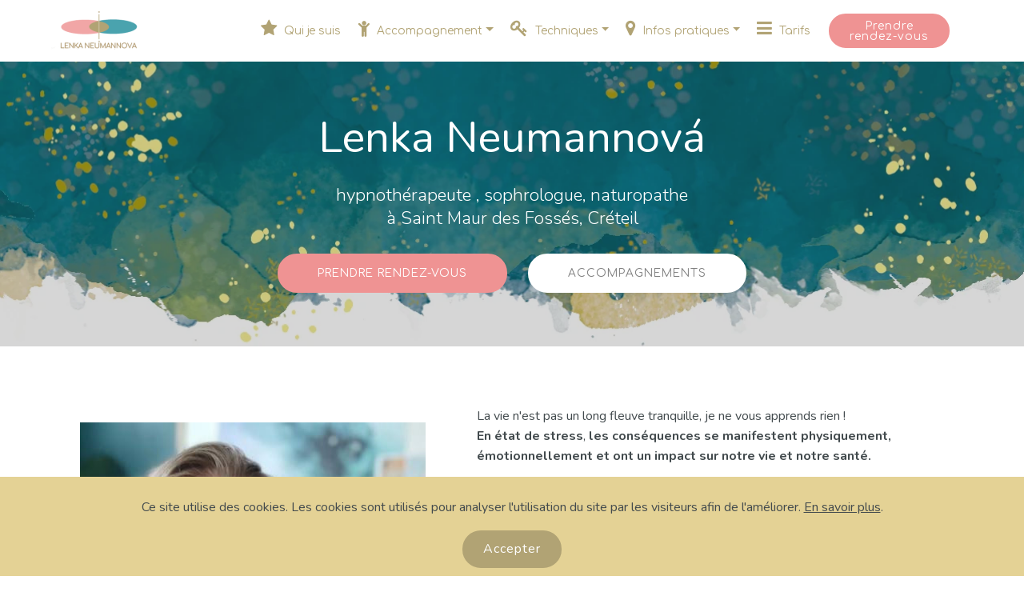

--- FILE ---
content_type: text/html
request_url: https://ma-sophro.com/sophrologie_naturopathie_FAQ
body_size: 8558
content:
<!DOCTYPE html>
<html  >
<head>
  
  <meta charset="UTF-8">
  <meta http-equiv="X-UA-Compatible" content="IE=edge">
  
  <meta name="twitter:card" content="summary_large_image"/>
  <meta name="twitter:image:src" content="">
  <meta property="og:image" content="">
  <meta name="twitter:title" content="Lenka Neumannova, sophrologue, naturopathe, hypnose Ericksonienne à Paris 15">
  <meta name="viewport" content="width=device-width, initial-scale=1, minimum-scale=1">
  <link rel="shortcut icon" href="assets/images/logo-masophro-238x95.png" type="image/x-icon">
  <meta name="description" content="Cabinet de sophrologie, de naturopathie et de l'hypnose vous accueil au 342 rue de Vaugirard 75015 Paris métro Convention. Sophrologue certifié RNCP. Consultations sur rendez-vous en cabinet pour adultes, adolescents et enfants. Séances de sophrologie en groupe.">
  
  
  <title>Lenka Neumannova, sophrologue, naturopathe, hypnose Ericksonienne à Paris 15</title>
  <link rel="stylesheet" href="assets/FontAwesome/css/font-awesome.css">
  <link rel="stylesheet" href="assets/web/assets/mobirise-icons/mobirise-icons.css">
  <link rel="stylesheet" href="assets/iconsMind/style.css">
  <link rel="stylesheet" href="assets/bootstrap/css/bootstrap.min.css">
  <link rel="stylesheet" href="assets/bootstrap/css/bootstrap-grid.min.css">
  <link rel="stylesheet" href="assets/bootstrap/css/bootstrap-reboot.min.css">
  <link rel="stylesheet" href="assets/web/assets/gdpr-plugin/gdpr-styles.css">
  <link rel="stylesheet" href="assets/tether/tether.min.css">
  <link rel="stylesheet" href="assets/popup-overlay-plugin/style.css">
    <link rel="stylesheet" href="assets/dropdown/css/style.css">
  <link rel="stylesheet" href="assets/formstyler/jquery.formstyler.css">
  <link rel="stylesheet" href="assets/formstyler/jquery.formstyler.theme.css">
  <link rel="stylesheet" href="assets/datepicker/jquery.datetimepicker.min.css">
  <link rel="stylesheet" href="assets/socicon/css/styles.css">
  <link rel="stylesheet" href="assets/theme/css/style.css">
  <link rel="preload" href="https://fonts.googleapis.com/css?family=Nunito:200,200i,300,300i,400,400i,600,600i,700,700i,800,800i,900,900i&display=swap" as="style" onload="this.onload=null;this.rel='stylesheet'">
  <noscript><link rel="stylesheet" href="https://fonts.googleapis.com/css?family=Nunito:200,200i,300,300i,400,400i,600,600i,700,700i,800,800i,900,900i&display=swap"></noscript>
  <link rel="preload" href="https://fonts.googleapis.com/css?family=Comfortaa:300,400,700&display=swap" as="style" onload="this.onload=null;this.rel='stylesheet'">
  <noscript><link rel="stylesheet" href="https://fonts.googleapis.com/css?family=Comfortaa:300,400,700&display=swap"></noscript>
  <link rel="preload" as="style" href="assets/mobirise/css/mbr-additional.css"><link rel="stylesheet" href="assets/mobirise/css/mbr-additional.css" type="text/css">
  
  
  
  
</head>
<body>

<!-- Analytics -->
 <!-- Global Site Tag (gtag.js) - Google Analytics -->
<script async="" src="https://www.googletagmanager.com/gtag/js?id=UA-85679427-1"></script>
<script>
  window.dataLayer = window.dataLayer || [];
  function gtag(){dataLayer.push(arguments)};
  gtag('js', new Date());

  gtag('config', 'UA-85679427-1');
</script>
<!-- /Analytics -->


  
  <section class="menu cid-qwfZqEqLck" once="menu" id="menu1-6z">

    

    <nav class="navbar navbar-expand beta-menu navbar-dropdown align-items-center navbar-fixed-top navbar-toggleable-sm">
        <button class="navbar-toggler navbar-toggler-right" type="button" data-toggle="collapse" data-target="#navbarSupportedContent" aria-controls="navbarSupportedContent" aria-expanded="false" aria-label="Toggle navigation">
            <div class="hamburger">
                <span></span>
                <span></span>
                <span></span>
                <span></span>
            </div>
        </button>
        <div class="menu-logo">
            <div class="navbar-brand">
                <span class="navbar-logo">
                    <a href="sophrologue-naturopathe-hypnose-paris-15.html">
                         <img src="[data-uri]" alt="Logo ma sophro" title="Logo ma sophro" style="height: 3rem;" loading="lazy" class="lazyload" data-src="assets/images/logo-masophro-238x95.png">
                    </a>
                </span>
                
            </div>
        </div>
        <div class="collapse navbar-collapse" id="navbarSupportedContent">
            <ul class="navbar-nav nav-dropdown" data-app-modern-menu="true"><li class="nav-item"><a class="nav-link link text-primary display-4" href="qui-suis-je.html" aria-expanded="false"><span class="fa fa-star mbr-iconfont mbr-iconfont-btn"></span>Qui je suis</a></li><li class="nav-item dropdown"><a class="nav-link link dropdown-toggle text-primary display-4" href="#" aria-expanded="false" data-toggle="dropdown-submenu"><span class="fa fa-child mbr-iconfont mbr-iconfont-btn"></span>Accompagnement</a><div class="dropdown-menu"><a class="dropdown-item text-primary display-4" href="accompagnements.html" aria-expanded="false">Adulte</a><a class="dropdown-item text-primary display-4" href="sophrologie-pour-enfants.html" aria-expanded="false">Enfant</a><a class="dropdown-item text-primary display-4" href="page17.html" aria-expanded="false">Groupe</a><a class="text-primary dropdown-item display-4" href="adopter-la-teleconsultation.html" aria-expanded="false">Téléconsultation</a></div></li>
                <li class="nav-item dropdown"><a class="nav-link link text-primary dropdown-toggle display-4" href="#" data-toggle="dropdown-submenu" aria-expanded="false"><span class="fa fa-key mbr-iconfont mbr-iconfont-btn"></span>Techniques</a><div class="dropdown-menu"><a class="text-primary dropdown-item display-4" href="sophrologie-paris-15.html">Sophrologie<br></a><a class="text-primary dropdown-item display-4" href="naturopathie-paris-15.html" aria-expanded="false">Naturopathie</a><a class="text-primary dropdown-item display-4" href="hypnose-paris-15.html" aria-expanded="false">Hypnose</a></div></li><li class="nav-item dropdown"><a class="nav-link link dropdown-toggle text-primary display-4" href="tarifs.html" data-toggle="dropdown-submenu" aria-expanded="false"><span class="fa fa-map-marker mbr-iconfont mbr-iconfont-btn"></span>Infos pratiques</a><div class="dropdown-menu"><a class="dropdown-item text-primary display-4" href="contact-et-acces.html">Contact &amp; Accès</a><a class="dropdown-item text-primary display-4" href="agenda-ateliers-paris-15.html" aria-expanded="false">Evènements<br></a><a class="text-primary dropdown-item display-4" href="sophrologie-naturopathie-hypnose-FAQ.html" aria-expanded="false">FAQ</a></div></li><li class="nav-item"><a class="nav-link link text-primary display-4" href="tarifs.html"><span class="fa fa-navicon mbr-iconfont mbr-iconfont-btn"></span>Tarifs</a></li></ul>
            <div class="navbar-buttons mbr-section-btn"><a class="btn btn-sm btn-secondary display-4" href="tel:+33764081660">
                    
                    Prendre<br> rendez-vous<br></a></div>
        </div>
    </nav>
</section>

<section class="cid-so59kRj6Ca" id="header2-j0">

    

    <div class="mbr-overlay" style="opacity: 0.2; background-color: rgb(51, 51, 51);"></div>

    <div class="container align-center">
        <div class="row justify-content-md-center">
            <div class="mbr-white col-md-10">
                <h1 class="mbr-section-title mbr-bold pb-3 mbr-fonts-style display-1">
                    <br><span style="font-weight: 400;">Lenka Neumannová</span></h1>
                <h3 class="mbr-section-subtitle align-center mbr-light pb-3 mbr-fonts-style display-5">hypnothérapeute , sophrologue, naturopathe<br>à Saint Maur des Fossés, Créteil</h3>
                
                <div class="mbr-section-btn"><a class="btn btn-md btn-secondary display-4" href="tel:+33764081660">PRENDRE RENDEZ-VOUS</a>
                    <a class="btn btn-md btn-white display-4" href="sophrologue-naturopathe-hypnose-paris-15.html#content9-mv">ACCOMPAGNEMENTS</a></div>
            </div>
        </div>
    </div>
    
</section>

<section class="mbr-section content7 cid-soDjKWL5EW" id="content7-k6">
          
    

    <div class="container">
        <div class="media-container-row">
            <div class="col-12 col-md-12">
                <div class="media-container-row">
                    <div class="media-content">
                        <div class="mbr-section-text">
                            <p class="mbr-text align-right mb-0 mbr-fonts-style display-7">La vie n'est pas un long fleuve tranquille, je ne vous apprends rien ! <br><strong>En état de</strong>&nbsp;<strong>stress</strong>, <strong>les conséquences se manifestent physiquement, émotionnellement et ont un impact sur notre vie et notre santé.</strong><strong><br></strong><strong><br>Fatigue,</strong>&nbsp;<strong>cogiter sans cesse</strong>, <strong>manque de sommeil, digestion difficile, coup de barre, prise de poids</strong>, sentiment de <strong>vide</strong> ou d'être<strong>&nbsp;moins heureux</strong> <strong>dans sa vie</strong>...<br>Ces <strong>messages qui nous invitent à nous écouter</strong>, sont aussi <strong>un signal d'alarme</strong>&nbsp;<strong>de notre corps. </strong>Qui n'hésite pas à nous rappeler à l'ordre si notre réponse est <strong>" Je m'en occuperai plus tard ! "</strong><strong><br></strong><br>Si vous êtes là, <strong>vous avez compris </strong>après quelques essais infructueux,<strong> que cette stratégie n'est pas des plus efficaces.</strong><strong><br></strong><strong><br></strong>Je&nbsp;vous accompagne en m'appuyant sur des disciplines telles que&nbsp;la <strong>naturopathie, </strong>la <strong>chronobiologie, </strong>la <strong>sophrologie, </strong>l’<strong>hypnose&nbsp;</strong>dans :<br>- les&nbsp;<strong>troubles digestifs&nbsp;</strong>(ballonnements, constipation, candidose, reflux gastriques...)<br>- le&nbsp;<strong>stress et&nbsp;</strong><strong>l'hypersensibilité&nbsp;</strong><br>- la&nbsp;<strong>perte de poids </strong>et les&nbsp;<strong>grignotages</strong><br>- un&nbsp;<strong>sentiment de ne&nbsp;pas être à votre place </strong>(sentiment de porter un masque, ne pas être vous même, des comportements qui ne vous conviennent plus...)<br>- des&nbsp;<strong>troubles du cycle féminin </strong>(endométriose...)<br><br>Au fil des séances, <strong>vous apprenez à mieux comprendre votre fonctionnement</strong>, <strong>agir</strong> <strong>sur votre état d'esprit</strong>, <strong>mieux vivre vos émotions</strong>,&nbsp;<strong>adopter une</strong> <strong>hygiène de vie plus respectueuse de votre corps</strong>, <strong>vous libérer des blocages</strong>&nbsp;qui vous empêchent d'avancer pour être pleinement vous.<br>
<br><strong>Pour faciliter votre démarche,&nbsp;</strong>vous avez à votre disposition des supports audios, papiers (en fonction de l'accompagnement choisi) pour vous aider à expérimenter en dehors des séances et&nbsp;<strong>reprendre votre vie en main à votre rythme et plus en accord avec vous-même.</strong></p>
                        </div>
                    </div>
                    <div class="mbr-figure" style="width: 80%;">
                     <img src="[data-uri]" alt="Photo Lenka N." loading="lazy" class="lazyload" data-src="assets/images/profil-432x784.jpg">  
                    </div>
                </div>
            </div>
        </div>
    </div>
</section>

<section class="mbr-section content8 cid-sqfBR6q5Th" id="content8-mq">

    

    <div class="container">
        <div class="media-container-row title">
            <div class="col-12 col-md-8">
                <div class="mbr-section-btn align-center"><a class="btn btn-secondary display-4" href="tel:+33764081660">PRENDRE RENDEZ-VOUS</a>
                    <a class="btn btn-secondary-outline display-4" href="qui-suis-je.html">QUI SUIS-JE ?</a></div>
            </div>
        </div>
    </div>
</section>

<section class="mbr-section article content9 cid-sqg5wJ6Efr" id="content9-mt">
    
     

    <div class="container">
        <div class="inner-container" style="width: 94%;">
            <hr class="line" style="width: 100%;">
            <div class="section-text align-center mbr-fonts-style display-2"><font color="#b1a374">ILS EN PARLENT&nbsp;</font></div>
        </div>
        </div>
</section>

<div id="custom-html-ls"><!-- Type valid HTML here -->

<div>
<script src="https://apps.elfsight.com/p/platform.js" defer=""></script>
<div class="elfsight-app-325f5613-2efb-48a8-a6ed-8801a574e657" style="font-family: Roboto, Arial,sans-serif;"></div>
</div></div>

<section class="clients cid-so59OthMud" id="clients-j8">
      

    
        

    <div class="container">
        <div class="carousel slide" data-ride="carousel" role="listbox">
            <div class="carousel-inner" data-visible="3">
                
                
                
                
                
            <div class="carousel-item ">
                    <div class="media-container-row">
                        <div class="col-md-12">
                            <div class="wrap-img ">
                                <a href="https://www.femina.fr/article/fini-le-blues-du-dimanche-soir?fbclid=IwAR3YEJIvb_fMt8BBs5fzsYwhDgyubYlbi3wjbBSZLfBfvoUKv2WqLihPZjQ" target="_blank"><img src="[data-uri]" class="img-responsive clients-img lazyload" alt="Version Femina Magazine" title="Couverture Version Femina août 2018" loading="lazy" data-src="assets/images/version-femina-176x228.png"></a>
                            </div>
                        </div>
                    </div>
                </div><div class="carousel-item ">
                    <div class="media-container-row">
                        <div class="col-md-12">
                            <div class="wrap-img ">
                                <a href="assets/files/Elle_-_8_au_14_Mars_2019--articleSOSrhume.pdf" target="_blank"><img src="[data-uri]" class="img-responsive clients-img lazyload" alt="Elle magazine" title="Couverture Elle magazine mars 2019" loading="lazy" data-src="assets/images/elle-8-mars-couv-1-115x150.jpg"></a>
                            </div>
                        </div>
                    </div>
                </div><div class="carousel-item ">
                    <div class="media-container-row">
                        <div class="col-md-12">
                            <div class="wrap-img ">
                                <a href="assets/files/02-VF.pdf" target="_blank"><img src="[data-uri]" class="img-responsive clients-img lazyload" alt="Version femina hs" title="Couverture Elle magazine mars 2019" loading="lazy" data-src="assets/images/tlchargement-201x251.png"></a>
                            </div>
                        </div>
                    </div>
                </div></div>
            <div class="carousel-controls">
                <a data-app-prevent-settings="" class="carousel-control carousel-control-prev" role="button" data-slide="prev">
                    <span aria-hidden="true" class="mbri-left mbr-iconfont"></span>
                    <span class="sr-only">Previous</span>
                </a>
                <a data-app-prevent-settings="" class="carousel-control carousel-control-next" role="button" data-slide="next">
                    <span aria-hidden="true" class="mbri-right mbr-iconfont"></span>
                    <span class="sr-only">Next</span>
                </a>
            </div>
        </div>
    </div>
</section>

<section class="mbr-section article content9 cid-sqg6cemgu9" id="content9-mv">
    
     

    <div class="container">
        <div class="inner-container" style="width: 98%;">
            <hr class="line" style="width: 100%;">
            <div class="section-text align-center mbr-fonts-style display-2"><font color="#b1a374">SE FAIRE ACCOMPAGNER</font></div>
        </div>
        </div>
</section>

<section class="mbr-section content5 cid-soJMyYogcl" id="content5-lm">

    

    

    <div class="container">
        <div class="media-container-row">
            <div class="title col-12 col-md-8">
                
                
                
                <div class="mbr-section-btn align-center"><a class="btn btn-primary display-4" href="accompagnements.html"><span class="fa fa-chevron-right mbr-iconfont mbr-iconfont-btn"></span>ADULTES</a>
                    <a class="btn btn-primary display-4" href="sophrologie-pour-enfants.html"><span class="fa fa-chevron-right mbr-iconfont mbr-iconfont-btn"></span>ENFANTS</a></div>
            </div>
        </div>
    </div>
</section>

<section class="features1 cid-so9XL5Tg3b" id="features1-jz">
    
    

    
    <div class="container">
        <div class="media-container-row">

            <div class="card p-3 col-12 col-md-6 col-lg-4">
                <div class="card-img pb-3">
                    <span class="mbr-iconfont imind-crying" style="color: rgb(177, 163, 116); fill: rgb(177, 163, 116); font-size: 50px;"></span>
                </div>
                <div class="card-box">
                    <h4 class="card-title py-3 mbr-fonts-style display-5">Mieux vivre l'hypersensibilité<br>-<br>Faire la paix avec ses émotions</h4>
                    
                </div>
            </div>

            <div class="card p-3 col-12 col-md-6 col-lg-4">
                <div class="card-img pb-3">
                    <span class="mbr-iconfont imind-plates" style="color: rgb(177, 163, 116); fill: rgb(177, 163, 116); font-size: 50px;"></span>
                </div>
                <div class="card-box">
                    <h4 class="card-title py-3 mbr-fonts-style display-5">
                        Perte de poids<br>-<br>Confort digestif<br>-<br>Rééquilibrage alimentaire</h4>
                    
                </div>
            </div>

            <div class="card p-3 col-12 col-md-6 col-lg-4">
                <div class="card-img pb-3">
                    <span class="mbr-iconfont imind-business-woman" style="color: rgb(177, 163, 116); fill: rgb(177, 163, 116); font-size: 50px;"></span>
                </div>
                <div class="card-box">
                    <h4 class="card-title py-3 mbr-fonts-style display-5">Mieux vivre son cycle féminin<br>-<br>Améliorer son hygiène de vie</h4>
                    
                </div>
            </div>

            

        </div>

    </div>

</section>

<section class="tabs4 tabs cid-sqBCGUthw3" id="tabs4-nz">

    

    

    <div class="container">
        
        <h3 class="mbr-section-subtitle align-center mbr-light mbr-fonts-style display-2">
            Consultez où que vous soyez !</h3>

        <div class="media-container-row mt-5 pt-3">
            <div class="mbr-figure" style="width: 38%;">
                <img src="[data-uri]" alt="Cabinet" loading="lazy" class="lazyload" data-src="assets/images/cabinet-paris-min-555x398.jpg">
            </div>
            <div class="tabs-container">
                <ul class="nav nav-tabs" role="tablist">
                    <li class="nav-item"><a class="nav-link mbr-fonts-style active display-7" role="tab" data-toggle="tab" href="#tabs4-nz_tab0" aria-selected="true">PRENDRE RENDEZ VOUS&nbsp;</a></li>
                    
                    
                    
                    
                    
                </ul>
                <div class="tab-content">
                    <div id="tab1" class="tab-pane in active" role="tabpanel">
                        <div class="row">
                            <div class="col-md-12">
                                <p class="mbr-text py-5 mbr-fonts-style display-7">Rendez-vous <a href="adopter-la-teleconsultation.html" class="text-primary">en ligne</a> ou à Saint Maur des Fossés , Créteil</p>
                            </div>
                        </div>
                    </div>
                    <div id="tab2" class="tab-pane" role="tabpanel">
                        <div class="row">
                            <div class="col-md-12">
                                <p class="mbr-text py-5 mbr-fonts-style display-7"><strong><a href="adopter-la-teleconsultation.html" class="text-primary">En téléconsultation</a>,</strong>&nbsp;<strong>une organisation simple</strong>,<br><strong>sans temps de transport</strong> et <strong>sans stress !</strong></p>
                            </div>
                        </div>
                    </div>
                    <div id="tab3" class="tab-pane" role="tabpanel">
                        <div class="row">
                            <div class="col-md-12">
                                <p class="mbr-text py-5 mbr-fonts-style display-7">
                                    Choose from the large selection of latest pre-made blocks - full-screen intro, bootstrap carousel, content slider, responsive image gallery with lightbox, parallax scrolling, video backgrounds, hamburger menu, sticky header and more.
                                </p>
                            </div>
                        </div>
                    </div>
                    <div id="tab4" class="tab-pane" role="tabpanel">
                        <div class="row">
                            <div class="col-md-12">
                                <p class="mbr-text py-5 mbr-fonts-style display-7">
                                    Sites made with Mobirise are 100% mobile-friendly according the latest Google Test and Google loves those websites (officially)!
                                </p>
                            </div>
                        </div>
                    </div>
                    <div id="tab5" class="tab-pane" role="tabpanel">
                        <div class="row">
                            <div class="col-md-12">
                                <p class="mbr-text py-5 mbr-fonts-style display-7">
                                    Mobirise themes are based on Bootstrap 3 and Bootstrap 4 - most powerful mobile first framework. Now, even if you're not code-savvy, you can be a part of an exciting growing bootstrap community.
                                </p>
                            </div>
                        </div>
                    </div>
                    <div id="tab6" class="tab-pane" role="tabpanel">
                        <div class="row">
                            <div class="col-md-12">
                                <p class="mbr-text py-5 mbr-fonts-style display-7">
                                    Choose from the large selection of latest pre-made blocks - full-screen intro, bootstrap carousel, content slider, responsive image gallery with lightbox, parallax scrolling, video backgrounds, hamburger menu, sticky header and more.
                                </p>
                            </div>
                        </div>
                    </div>
                </div>
            </div>
        </div>
    </div>
</section>

<section class="mbr-section article content9 cid-sqg5Q9rcMR" id="content9-mu">
    
     

    <div class="container">
        <div class="inner-container" style="width: 98%;">
            <hr class="line" style="width: 100%;">
            <div class="section-text align-center mbr-fonts-style display-2"><font color="#b1a374">ILS ME FONT CONFIANCE</font></div>
        </div>
        </div>
</section>

<section class="clients cid-squqdtdLJ3" id="clients-nu">
      

    
        

    <div class="container">
        <div class="carousel slide" data-ride="carousel" role="listbox">
            <div class="carousel-inner" data-visible="5">
                
                
                
                
                
            <div class="carousel-item ">
                    <div class="media-container-row">
                        <div class="col-md-12">
                            <div class="wrap-img ">
                                <a href="http://josephinebeaute.fr/" target="_blank"><img src="[data-uri]" class="img-responsive clients-img lazyload" alt="Josephine pour la beauté des femmes" title="Logo Josephine beaute" loading="lazy" data-src="assets/images/logo-josephine-1-160x150.jpg"></a>
                            </div>
                        </div>
                    </div>
                </div><div class="carousel-item ">
                    <div class="media-container-row">
                        <div class="col-md-12">
                            <div class="wrap-img ">
                                <a href="http://www.leveilenbouche.com/" target="_blank"><img src="[data-uri]" class="img-responsive clients-img lazyload" alt="L'eveil en bouche" title="Logo l'eveil en bouche" loading="lazy" data-src="assets/images/logo-l-eveil-en-bouche-1-155x150.jpg"></a>
                            </div>
                        </div>
                    </div>
                </div><div class="carousel-item ">
                    <div class="media-container-row">
                        <div class="col-md-12">
                            <div class="wrap-img ">
                                <img src="[data-uri]" class="img-responsive clients-img lazyload" alt="Eovi Mcd mutuelle" title="Logo Eovi Mcd mutuelle" loading="lazy" data-src="assets/images/logo-eovimcd-groupe-aesio-1-166x150.jpg">
                            </div>
                        </div>
                    </div>
                </div><div class="carousel-item ">
                    <div class="media-container-row">
                        <div class="col-md-12">
                            <div class="wrap-img ">
                                <img src="[data-uri]" class="img-responsive clients-img lazyload" alt="Compagnie des Indes" title="Logo Compagnie des Indes" loading="lazy" data-src="assets/images/logo-compagnie-des-indes-1-165x150.jpg">
                            </div>
                        </div>
                    </div>
                </div><div class="carousel-item ">
                    <div class="media-container-row">
                        <div class="col-md-12">
                            <div class="wrap-img ">
                                <a href="https://www.happy-baby-box.fr/" target="_blank"><img src="[data-uri]" class="img-responsive clients-img lazyload" alt="Happy Baby Box" title="Logo Partenaire Happy Baby Box" loading="lazy" data-src="assets/images/pastille-partenaire-happy-baby-box-1-150x150.jpg"></a>
                            </div>
                        </div>
                    </div>
                </div><div class="carousel-item ">
                    <div class="media-container-row">
                        <div class="col-md-12">
                            <div class="wrap-img ">
                                <img src="[data-uri]" class="img-responsive clients-img lazyload" alt="Dior" title="Logo Partenaire Happy Baby Box" loading="lazy" data-src="assets/images/dior-229x220.jpg">
                            </div>
                        </div>
                    </div>
                </div><div class="carousel-item ">
                    <div class="media-container-row">
                        <div class="col-md-12">
                            <div class="wrap-img ">
                                <img src="[data-uri]" class="img-responsive clients-img lazyload" alt="Aymeric Simon" title="Logo Partenaire Happy Baby Box" loading="lazy" data-src="assets/images/aymeric-et-simon-logo-1125x1125.png">
                            </div>
                        </div>
                    </div>
                </div></div>
            <div class="carousel-controls">
                <a data-app-prevent-settings="" class="carousel-control carousel-control-prev" role="button" data-slide="prev">
                    <span aria-hidden="true" class="mbri-left mbr-iconfont"></span>
                    <span class="sr-only">Previous</span>
                </a>
                <a data-app-prevent-settings="" class="carousel-control carousel-control-next" role="button" data-slide="next">
                    <span aria-hidden="true" class="mbri-right mbr-iconfont"></span>
                    <span class="sr-only">Next</span>
                </a>
            </div>
        </div>
    </div>
</section>

<section class="form cid-so54EjhOIM" id="formbuilder-iz">
    
    <div class="mbr-overlay"></div>
    <div class="container">
        <div class="row">
            <div class="col-lg-8 mx-auto mbr-form" data-form-type="formoid">
<!--Formbuilder Form-->
<form action="https://mobirise.eu/" method="POST" class="mbr-form form-with-styler" data-form-title="Newsletter"><input type="hidden" name="g-recaptcha-response" data-form-captcha="true" value="6Ld3NkoaAAAAAEiJ3vHTmNFbWRnh0OHfrdNMVWMs"><input type="hidden" name="email" data-form-email="true" value="axCetxE0h1dZpwyDWRV4iwjillco9pemeKUHEFg6bGASU6FztetOziYDSvf3ThuI2ynygxJjKlUa7aAA83curHNjlW4X+L+tNkFzPy9laaBqTXIeGVJf2RZ7ey9ljR+K.xLMzq0WONqlaARyI6LEpHxutyIEYG0IHz4fwQgOsiAC3N0Y6UZpoTNRwHxlO0p+7kydLqNdvkqAT3BkyUaPm6LzZFy6/W6FqjIOZjPxLe8DFtXLlTEfT51w19iQjsRG2.hK8Q4mDkKI7k8TjUQx9Ke+tqOi36ZOb1oGoffODHaMES4F73Xb92xzHdFm6D21WZSFJEnTmMwoGhSReqUpNHOFrv5qLVTsyoytusT3rMgV74z/HPeKjgJIIlp9oCsTWp">
<div class="form-row">
<div hidden="hidden" data-form-alert="" class="alert alert-success col-12">Vous êtes inscrit-e, A bientôt ! :)</div>
<div hidden="hidden" data-form-alert-danger="" class="alert alert-danger col-12">Oops...! some problem!</div>
</div>
<div class="dragArea form-row">
<div class="col-lg-12 col-md-12 col-sm-12">
<h4 class="mbr-fonts-style display-2">La newsletter</h4>
</div>
<div class="col-lg-12 col-md-12 col-sm-12">
<p class="mbr-fonts-style display-7"></p>
</div>
<div class="col-lg-12 col-md-12 col-sm-12">
<hr>
</div>
<div class="col-lg-12 col-md-12 col-sm-12 form-group">
<div class="form-row">
<div class="col">
<input type="text" name="nameFirst" placeholder="Nom" data-form-field="nameFirst" class="form-control text-multiple" required="required" value="" id="nameFirst-formbuilder-iz">
</div>
<div class="col">
<input type="text" name="nameLast" placeholder="Prénom" data-form-field="nameLast" class="form-control text-multiple" required="required" value="" id="nameLast-formbuilder-iz">
</div>
</div>
</div>
<div data-for="email" class="col-lg-12 col-md-12 col-sm-12 form-group">
<input type="email" name="email" placeholder="Email" data-form-field="email" class="form-control display-7" required="required" value="" id="email-formbuilder-iz">
</div>
<div data-for="select" class="col-lg-12 col-md-12 col-sm-12 form-group">
<select name="select" data-form-field="select" required="required" class="form-control display-7" id="select-formbuilder-iz">
<option value="Newsletter &amp; évènements">Newsletter &amp; évènements</option>
<option value="Newsletter">Newsletter</option>
<option value="Evènements">Evènements</option>
</select>
</div>
<div class="col-auto">
<p class="mbr-fonts-style display-7">
</p>
</div>
<div class="col-auto"><button type="submit" class="btn btn-primary display-4">Je m'inscris !</button></div>
</div>
<span class="gdpr-block">
<label>
<span class="textGDPR display-7" style="color: #ffffff"><input type="checkbox" name="gdpr" id="gdpr-formbuilder-iz" required="">En soumettant ce formulaire, vous acceptez que vos données soient enregistrées et utilisées par Lenka Neumannova. Conformément à la loi Informatique et Liberté et au RGPD, vous disposez d'un droit d'accès, de leur rectification et de suppression. Pour plus d'informations, consultez les  <a style="color: #ffffff; text-decoration: none;" href="terms.html">mentions légales</a>.</span>
</label>
</span></form><!--Formbuilder Form-->
</div>
        </div>
    </div>
</section>

<section class="cid-rkPqtvDwTL" id="footer1-f0">

    

    

    <div class="container">
        <div class="media-container-row content text-white">
            <div class="col-12 col-md-3">
                <div class="media-wrap">
                    <a href="sophrologue-naturopathe-hypnose-paris-15.html">
                        <img src="[data-uri]" alt="Ma sophro Logo" title="Logo ma sophro" loading="lazy" class="lazyload" data-src="assets/images/logo-masophro-foot-305x179.png">
                    </a>
                </div>
            </div>
            <div class="col-12 col-md-3 mbr-fonts-style display-7">
                <h5 class="pb-3">
                    Adresse</h5>
                <p class="mbr-text">Saint Maur des Fossées<br>Créteil</p>
            </div>
            <div class="col-12 col-md-3 mbr-fonts-style display-7">
                <h5 class="pb-3">
                    Contact</h5>
                <p class="mbr-text"><a href="contact-et-acces.html" target="_blank" class="text-primary">Contactez-moi</a><br><strong>Téléphone :</strong>&nbsp;<a href="tel:+33 7 64 08 16 60 " class="text-primary">+33 7 64 08 16 60&nbsp;</a><a href="tel:+33 7 64 08 16 60 " class="text-danger"><br></a></p>
            </div>
            <div class="col-12 col-md-3 mbr-fonts-style display-7">
                <h5 class="pb-3">
                    Liens
                </h5>
                <p class="mbr-text"><a href="https://www.doctolib.fr/sophrologue/paris/lenka-neumannova" target="_blank" class="text-primary">Prise de rendez</a><br><a href="mentions-legales.html" target="_blank">Mentions légales</a></p>
            </div>
        </div>
        <div class="footer-lower">
            <div class="media-container-row">
                <div class="col-sm-12">
                    <hr>
                </div>
            </div>
            <div class="media-container-row mbr-white">
                <div class="col-sm-6 copyright">
                    <p class="mbr-text mbr-fonts-style display-7">
                        © Copyright 2021 Lenka Neumannova - All Rights Reserved
                    </p>
                </div>
                <div class="col-md-6">
                    <div class="social-list align-right">
                        <div class="soc-item">
                            <a href="https://www.instagram.com/ma_sophro_est_naturo/" target="_blank">
                                <span class="mbr-iconfont mbr-iconfont-social fa-instagram fa" style="color: rgb(177, 163, 116); fill: rgb(177, 163, 116); font-size: 40px;"></span>
                            </a>
                        </div>
                        <div class="soc-item">
                            <a href="https://www.linkedin.com/in/lenka-neumannova-2625aa12b/" target="_blank">
                                <span class="mbr-iconfont mbr-iconfont-social fa-linkedin-square fa" style="color: rgb(177, 163, 116); fill: rgb(177, 163, 116); font-size: 40px;"></span>
                            </a>
                        </div>
                        <div class="soc-item">
                            
                                <span class="mbr-iconfont mbr-iconfont-social fa-meetup fa" style="color: rgb(255, 255, 255); fill: rgb(255, 255, 255);"></span>
                            
                        </div>
                        
                        
                        
                    </div>
                </div>
            </div>
        </div>
    </div>
</section>


<script src="assets/popper/popper.min.js"></script>
  <script src="assets/web/assets/jquery/jquery.min.js"></script>
  <script src="assets/bootstrap/js/bootstrap.min.js"></script>
  <script src="assets/web/assets/cookies-alert-plugin/cookies-alert-core.js"></script>
  <script src="assets/web/assets/cookies-alert-plugin/cookies-alert-script.js"></script>
  <script src="assets/tether/tether.min.js"></script>
  <script src="assets/smoothscroll/smooth-scroll.js"></script>
      <script src="assets/dropdown/js/nav-dropdown.js"></script>
  <script src="assets/dropdown/js/navbar-dropdown.js"></script>
  <script src="assets/touchswipe/jquery.touch-swipe.min.js"></script>
  <script src="assets/bootstrapcarouselswipe/bootstrap-carousel-swipe.js"></script>
  <script src="assets/mbr-tabs/mbr-tabs.js"></script>
  <script src="assets/formstyler/jquery.formstyler.js"></script>
  <script src="assets/formstyler/jquery.formstyler.min.js"></script>
  <script src="assets/datepicker/jquery.datetimepicker.full.js"></script>
  <script src="https://www.google.com/recaptcha/api.js?render=6Ld3NkoaAAAAAEiJ3vHTmNFbWRnh0OHfrdNMVWMs"></script>
  <script src="assets/theme/js/script.js"></script>
  <script src="assets/formoid.min.js"></script>
    
  
<input name="cookieData" type="hidden" data-cookie-customdialogselector="null" data-cookie-colortext="#424a4d" data-cookie-colorbg="rgba(228, 210, 149, 0.89)" data-cookie-textbutton="Accepter" data-cookie-colorbutton="#b1a374" data-cookie-colorlink="#424a4d" data-cookie-underlinelink="true" data-cookie-text="Ce site utilise des cookies. Les cookies sont utilisés pour analyser l'utilisation du site par les visiteurs afin de l'améliorer. <a href='mentions-legales.html'>En savoir plus</a>.">
   <div id="scrollToTop" class="scrollToTop mbr-arrow-up"><a style="text-align: center;"><i class="mbr-arrow-up-icon mbr-arrow-up-icon-cm cm-icon cm-icon-smallarrow-up"></i></a></div>
  <script>"use strict";if("loading"in HTMLImageElement.prototype){document.querySelectorAll('img[loading="lazy"],iframe[loading="lazy"]').forEach(e=>{e.src=e.dataset.src,e.setAttribute("data-temp-style", e.getAttribute("style")),e.style.paddingTop=100*e.getAttribute("data-aspectratio")+"%",e.style.height=0,e.onload=function(){if(e.getAttribute("data-temp-style")!=="null"){e.setAttribute("style", e.getAttribute("data-temp-style"))}else{e.removeAttribute("style")};e.removeAttribute("data-temp-style")}})}else{const e=document.createElement("script");e.src="https://cdnjs.cloudflare.com/ajax/libs/lazysizes/5.1.2/lazysizes.min.js",document.body.appendChild(e)}</script>
</body>
</html>

--- FILE ---
content_type: text/html; charset=utf-8
request_url: https://www.google.com/recaptcha/api2/anchor?ar=1&k=6Ld3NkoaAAAAAEiJ3vHTmNFbWRnh0OHfrdNMVWMs&co=aHR0cHM6Ly9tYS1zb3Bocm8uY29tOjQ0Mw..&hl=en&v=9TiwnJFHeuIw_s0wSd3fiKfN&size=invisible&anchor-ms=20000&execute-ms=30000&cb=xtp0pp5tfxi5
body_size: 48291
content:
<!DOCTYPE HTML><html dir="ltr" lang="en"><head><meta http-equiv="Content-Type" content="text/html; charset=UTF-8">
<meta http-equiv="X-UA-Compatible" content="IE=edge">
<title>reCAPTCHA</title>
<style type="text/css">
/* cyrillic-ext */
@font-face {
  font-family: 'Roboto';
  font-style: normal;
  font-weight: 400;
  font-stretch: 100%;
  src: url(//fonts.gstatic.com/s/roboto/v48/KFO7CnqEu92Fr1ME7kSn66aGLdTylUAMa3GUBHMdazTgWw.woff2) format('woff2');
  unicode-range: U+0460-052F, U+1C80-1C8A, U+20B4, U+2DE0-2DFF, U+A640-A69F, U+FE2E-FE2F;
}
/* cyrillic */
@font-face {
  font-family: 'Roboto';
  font-style: normal;
  font-weight: 400;
  font-stretch: 100%;
  src: url(//fonts.gstatic.com/s/roboto/v48/KFO7CnqEu92Fr1ME7kSn66aGLdTylUAMa3iUBHMdazTgWw.woff2) format('woff2');
  unicode-range: U+0301, U+0400-045F, U+0490-0491, U+04B0-04B1, U+2116;
}
/* greek-ext */
@font-face {
  font-family: 'Roboto';
  font-style: normal;
  font-weight: 400;
  font-stretch: 100%;
  src: url(//fonts.gstatic.com/s/roboto/v48/KFO7CnqEu92Fr1ME7kSn66aGLdTylUAMa3CUBHMdazTgWw.woff2) format('woff2');
  unicode-range: U+1F00-1FFF;
}
/* greek */
@font-face {
  font-family: 'Roboto';
  font-style: normal;
  font-weight: 400;
  font-stretch: 100%;
  src: url(//fonts.gstatic.com/s/roboto/v48/KFO7CnqEu92Fr1ME7kSn66aGLdTylUAMa3-UBHMdazTgWw.woff2) format('woff2');
  unicode-range: U+0370-0377, U+037A-037F, U+0384-038A, U+038C, U+038E-03A1, U+03A3-03FF;
}
/* math */
@font-face {
  font-family: 'Roboto';
  font-style: normal;
  font-weight: 400;
  font-stretch: 100%;
  src: url(//fonts.gstatic.com/s/roboto/v48/KFO7CnqEu92Fr1ME7kSn66aGLdTylUAMawCUBHMdazTgWw.woff2) format('woff2');
  unicode-range: U+0302-0303, U+0305, U+0307-0308, U+0310, U+0312, U+0315, U+031A, U+0326-0327, U+032C, U+032F-0330, U+0332-0333, U+0338, U+033A, U+0346, U+034D, U+0391-03A1, U+03A3-03A9, U+03B1-03C9, U+03D1, U+03D5-03D6, U+03F0-03F1, U+03F4-03F5, U+2016-2017, U+2034-2038, U+203C, U+2040, U+2043, U+2047, U+2050, U+2057, U+205F, U+2070-2071, U+2074-208E, U+2090-209C, U+20D0-20DC, U+20E1, U+20E5-20EF, U+2100-2112, U+2114-2115, U+2117-2121, U+2123-214F, U+2190, U+2192, U+2194-21AE, U+21B0-21E5, U+21F1-21F2, U+21F4-2211, U+2213-2214, U+2216-22FF, U+2308-230B, U+2310, U+2319, U+231C-2321, U+2336-237A, U+237C, U+2395, U+239B-23B7, U+23D0, U+23DC-23E1, U+2474-2475, U+25AF, U+25B3, U+25B7, U+25BD, U+25C1, U+25CA, U+25CC, U+25FB, U+266D-266F, U+27C0-27FF, U+2900-2AFF, U+2B0E-2B11, U+2B30-2B4C, U+2BFE, U+3030, U+FF5B, U+FF5D, U+1D400-1D7FF, U+1EE00-1EEFF;
}
/* symbols */
@font-face {
  font-family: 'Roboto';
  font-style: normal;
  font-weight: 400;
  font-stretch: 100%;
  src: url(//fonts.gstatic.com/s/roboto/v48/KFO7CnqEu92Fr1ME7kSn66aGLdTylUAMaxKUBHMdazTgWw.woff2) format('woff2');
  unicode-range: U+0001-000C, U+000E-001F, U+007F-009F, U+20DD-20E0, U+20E2-20E4, U+2150-218F, U+2190, U+2192, U+2194-2199, U+21AF, U+21E6-21F0, U+21F3, U+2218-2219, U+2299, U+22C4-22C6, U+2300-243F, U+2440-244A, U+2460-24FF, U+25A0-27BF, U+2800-28FF, U+2921-2922, U+2981, U+29BF, U+29EB, U+2B00-2BFF, U+4DC0-4DFF, U+FFF9-FFFB, U+10140-1018E, U+10190-1019C, U+101A0, U+101D0-101FD, U+102E0-102FB, U+10E60-10E7E, U+1D2C0-1D2D3, U+1D2E0-1D37F, U+1F000-1F0FF, U+1F100-1F1AD, U+1F1E6-1F1FF, U+1F30D-1F30F, U+1F315, U+1F31C, U+1F31E, U+1F320-1F32C, U+1F336, U+1F378, U+1F37D, U+1F382, U+1F393-1F39F, U+1F3A7-1F3A8, U+1F3AC-1F3AF, U+1F3C2, U+1F3C4-1F3C6, U+1F3CA-1F3CE, U+1F3D4-1F3E0, U+1F3ED, U+1F3F1-1F3F3, U+1F3F5-1F3F7, U+1F408, U+1F415, U+1F41F, U+1F426, U+1F43F, U+1F441-1F442, U+1F444, U+1F446-1F449, U+1F44C-1F44E, U+1F453, U+1F46A, U+1F47D, U+1F4A3, U+1F4B0, U+1F4B3, U+1F4B9, U+1F4BB, U+1F4BF, U+1F4C8-1F4CB, U+1F4D6, U+1F4DA, U+1F4DF, U+1F4E3-1F4E6, U+1F4EA-1F4ED, U+1F4F7, U+1F4F9-1F4FB, U+1F4FD-1F4FE, U+1F503, U+1F507-1F50B, U+1F50D, U+1F512-1F513, U+1F53E-1F54A, U+1F54F-1F5FA, U+1F610, U+1F650-1F67F, U+1F687, U+1F68D, U+1F691, U+1F694, U+1F698, U+1F6AD, U+1F6B2, U+1F6B9-1F6BA, U+1F6BC, U+1F6C6-1F6CF, U+1F6D3-1F6D7, U+1F6E0-1F6EA, U+1F6F0-1F6F3, U+1F6F7-1F6FC, U+1F700-1F7FF, U+1F800-1F80B, U+1F810-1F847, U+1F850-1F859, U+1F860-1F887, U+1F890-1F8AD, U+1F8B0-1F8BB, U+1F8C0-1F8C1, U+1F900-1F90B, U+1F93B, U+1F946, U+1F984, U+1F996, U+1F9E9, U+1FA00-1FA6F, U+1FA70-1FA7C, U+1FA80-1FA89, U+1FA8F-1FAC6, U+1FACE-1FADC, U+1FADF-1FAE9, U+1FAF0-1FAF8, U+1FB00-1FBFF;
}
/* vietnamese */
@font-face {
  font-family: 'Roboto';
  font-style: normal;
  font-weight: 400;
  font-stretch: 100%;
  src: url(//fonts.gstatic.com/s/roboto/v48/KFO7CnqEu92Fr1ME7kSn66aGLdTylUAMa3OUBHMdazTgWw.woff2) format('woff2');
  unicode-range: U+0102-0103, U+0110-0111, U+0128-0129, U+0168-0169, U+01A0-01A1, U+01AF-01B0, U+0300-0301, U+0303-0304, U+0308-0309, U+0323, U+0329, U+1EA0-1EF9, U+20AB;
}
/* latin-ext */
@font-face {
  font-family: 'Roboto';
  font-style: normal;
  font-weight: 400;
  font-stretch: 100%;
  src: url(//fonts.gstatic.com/s/roboto/v48/KFO7CnqEu92Fr1ME7kSn66aGLdTylUAMa3KUBHMdazTgWw.woff2) format('woff2');
  unicode-range: U+0100-02BA, U+02BD-02C5, U+02C7-02CC, U+02CE-02D7, U+02DD-02FF, U+0304, U+0308, U+0329, U+1D00-1DBF, U+1E00-1E9F, U+1EF2-1EFF, U+2020, U+20A0-20AB, U+20AD-20C0, U+2113, U+2C60-2C7F, U+A720-A7FF;
}
/* latin */
@font-face {
  font-family: 'Roboto';
  font-style: normal;
  font-weight: 400;
  font-stretch: 100%;
  src: url(//fonts.gstatic.com/s/roboto/v48/KFO7CnqEu92Fr1ME7kSn66aGLdTylUAMa3yUBHMdazQ.woff2) format('woff2');
  unicode-range: U+0000-00FF, U+0131, U+0152-0153, U+02BB-02BC, U+02C6, U+02DA, U+02DC, U+0304, U+0308, U+0329, U+2000-206F, U+20AC, U+2122, U+2191, U+2193, U+2212, U+2215, U+FEFF, U+FFFD;
}
/* cyrillic-ext */
@font-face {
  font-family: 'Roboto';
  font-style: normal;
  font-weight: 500;
  font-stretch: 100%;
  src: url(//fonts.gstatic.com/s/roboto/v48/KFO7CnqEu92Fr1ME7kSn66aGLdTylUAMa3GUBHMdazTgWw.woff2) format('woff2');
  unicode-range: U+0460-052F, U+1C80-1C8A, U+20B4, U+2DE0-2DFF, U+A640-A69F, U+FE2E-FE2F;
}
/* cyrillic */
@font-face {
  font-family: 'Roboto';
  font-style: normal;
  font-weight: 500;
  font-stretch: 100%;
  src: url(//fonts.gstatic.com/s/roboto/v48/KFO7CnqEu92Fr1ME7kSn66aGLdTylUAMa3iUBHMdazTgWw.woff2) format('woff2');
  unicode-range: U+0301, U+0400-045F, U+0490-0491, U+04B0-04B1, U+2116;
}
/* greek-ext */
@font-face {
  font-family: 'Roboto';
  font-style: normal;
  font-weight: 500;
  font-stretch: 100%;
  src: url(//fonts.gstatic.com/s/roboto/v48/KFO7CnqEu92Fr1ME7kSn66aGLdTylUAMa3CUBHMdazTgWw.woff2) format('woff2');
  unicode-range: U+1F00-1FFF;
}
/* greek */
@font-face {
  font-family: 'Roboto';
  font-style: normal;
  font-weight: 500;
  font-stretch: 100%;
  src: url(//fonts.gstatic.com/s/roboto/v48/KFO7CnqEu92Fr1ME7kSn66aGLdTylUAMa3-UBHMdazTgWw.woff2) format('woff2');
  unicode-range: U+0370-0377, U+037A-037F, U+0384-038A, U+038C, U+038E-03A1, U+03A3-03FF;
}
/* math */
@font-face {
  font-family: 'Roboto';
  font-style: normal;
  font-weight: 500;
  font-stretch: 100%;
  src: url(//fonts.gstatic.com/s/roboto/v48/KFO7CnqEu92Fr1ME7kSn66aGLdTylUAMawCUBHMdazTgWw.woff2) format('woff2');
  unicode-range: U+0302-0303, U+0305, U+0307-0308, U+0310, U+0312, U+0315, U+031A, U+0326-0327, U+032C, U+032F-0330, U+0332-0333, U+0338, U+033A, U+0346, U+034D, U+0391-03A1, U+03A3-03A9, U+03B1-03C9, U+03D1, U+03D5-03D6, U+03F0-03F1, U+03F4-03F5, U+2016-2017, U+2034-2038, U+203C, U+2040, U+2043, U+2047, U+2050, U+2057, U+205F, U+2070-2071, U+2074-208E, U+2090-209C, U+20D0-20DC, U+20E1, U+20E5-20EF, U+2100-2112, U+2114-2115, U+2117-2121, U+2123-214F, U+2190, U+2192, U+2194-21AE, U+21B0-21E5, U+21F1-21F2, U+21F4-2211, U+2213-2214, U+2216-22FF, U+2308-230B, U+2310, U+2319, U+231C-2321, U+2336-237A, U+237C, U+2395, U+239B-23B7, U+23D0, U+23DC-23E1, U+2474-2475, U+25AF, U+25B3, U+25B7, U+25BD, U+25C1, U+25CA, U+25CC, U+25FB, U+266D-266F, U+27C0-27FF, U+2900-2AFF, U+2B0E-2B11, U+2B30-2B4C, U+2BFE, U+3030, U+FF5B, U+FF5D, U+1D400-1D7FF, U+1EE00-1EEFF;
}
/* symbols */
@font-face {
  font-family: 'Roboto';
  font-style: normal;
  font-weight: 500;
  font-stretch: 100%;
  src: url(//fonts.gstatic.com/s/roboto/v48/KFO7CnqEu92Fr1ME7kSn66aGLdTylUAMaxKUBHMdazTgWw.woff2) format('woff2');
  unicode-range: U+0001-000C, U+000E-001F, U+007F-009F, U+20DD-20E0, U+20E2-20E4, U+2150-218F, U+2190, U+2192, U+2194-2199, U+21AF, U+21E6-21F0, U+21F3, U+2218-2219, U+2299, U+22C4-22C6, U+2300-243F, U+2440-244A, U+2460-24FF, U+25A0-27BF, U+2800-28FF, U+2921-2922, U+2981, U+29BF, U+29EB, U+2B00-2BFF, U+4DC0-4DFF, U+FFF9-FFFB, U+10140-1018E, U+10190-1019C, U+101A0, U+101D0-101FD, U+102E0-102FB, U+10E60-10E7E, U+1D2C0-1D2D3, U+1D2E0-1D37F, U+1F000-1F0FF, U+1F100-1F1AD, U+1F1E6-1F1FF, U+1F30D-1F30F, U+1F315, U+1F31C, U+1F31E, U+1F320-1F32C, U+1F336, U+1F378, U+1F37D, U+1F382, U+1F393-1F39F, U+1F3A7-1F3A8, U+1F3AC-1F3AF, U+1F3C2, U+1F3C4-1F3C6, U+1F3CA-1F3CE, U+1F3D4-1F3E0, U+1F3ED, U+1F3F1-1F3F3, U+1F3F5-1F3F7, U+1F408, U+1F415, U+1F41F, U+1F426, U+1F43F, U+1F441-1F442, U+1F444, U+1F446-1F449, U+1F44C-1F44E, U+1F453, U+1F46A, U+1F47D, U+1F4A3, U+1F4B0, U+1F4B3, U+1F4B9, U+1F4BB, U+1F4BF, U+1F4C8-1F4CB, U+1F4D6, U+1F4DA, U+1F4DF, U+1F4E3-1F4E6, U+1F4EA-1F4ED, U+1F4F7, U+1F4F9-1F4FB, U+1F4FD-1F4FE, U+1F503, U+1F507-1F50B, U+1F50D, U+1F512-1F513, U+1F53E-1F54A, U+1F54F-1F5FA, U+1F610, U+1F650-1F67F, U+1F687, U+1F68D, U+1F691, U+1F694, U+1F698, U+1F6AD, U+1F6B2, U+1F6B9-1F6BA, U+1F6BC, U+1F6C6-1F6CF, U+1F6D3-1F6D7, U+1F6E0-1F6EA, U+1F6F0-1F6F3, U+1F6F7-1F6FC, U+1F700-1F7FF, U+1F800-1F80B, U+1F810-1F847, U+1F850-1F859, U+1F860-1F887, U+1F890-1F8AD, U+1F8B0-1F8BB, U+1F8C0-1F8C1, U+1F900-1F90B, U+1F93B, U+1F946, U+1F984, U+1F996, U+1F9E9, U+1FA00-1FA6F, U+1FA70-1FA7C, U+1FA80-1FA89, U+1FA8F-1FAC6, U+1FACE-1FADC, U+1FADF-1FAE9, U+1FAF0-1FAF8, U+1FB00-1FBFF;
}
/* vietnamese */
@font-face {
  font-family: 'Roboto';
  font-style: normal;
  font-weight: 500;
  font-stretch: 100%;
  src: url(//fonts.gstatic.com/s/roboto/v48/KFO7CnqEu92Fr1ME7kSn66aGLdTylUAMa3OUBHMdazTgWw.woff2) format('woff2');
  unicode-range: U+0102-0103, U+0110-0111, U+0128-0129, U+0168-0169, U+01A0-01A1, U+01AF-01B0, U+0300-0301, U+0303-0304, U+0308-0309, U+0323, U+0329, U+1EA0-1EF9, U+20AB;
}
/* latin-ext */
@font-face {
  font-family: 'Roboto';
  font-style: normal;
  font-weight: 500;
  font-stretch: 100%;
  src: url(//fonts.gstatic.com/s/roboto/v48/KFO7CnqEu92Fr1ME7kSn66aGLdTylUAMa3KUBHMdazTgWw.woff2) format('woff2');
  unicode-range: U+0100-02BA, U+02BD-02C5, U+02C7-02CC, U+02CE-02D7, U+02DD-02FF, U+0304, U+0308, U+0329, U+1D00-1DBF, U+1E00-1E9F, U+1EF2-1EFF, U+2020, U+20A0-20AB, U+20AD-20C0, U+2113, U+2C60-2C7F, U+A720-A7FF;
}
/* latin */
@font-face {
  font-family: 'Roboto';
  font-style: normal;
  font-weight: 500;
  font-stretch: 100%;
  src: url(//fonts.gstatic.com/s/roboto/v48/KFO7CnqEu92Fr1ME7kSn66aGLdTylUAMa3yUBHMdazQ.woff2) format('woff2');
  unicode-range: U+0000-00FF, U+0131, U+0152-0153, U+02BB-02BC, U+02C6, U+02DA, U+02DC, U+0304, U+0308, U+0329, U+2000-206F, U+20AC, U+2122, U+2191, U+2193, U+2212, U+2215, U+FEFF, U+FFFD;
}
/* cyrillic-ext */
@font-face {
  font-family: 'Roboto';
  font-style: normal;
  font-weight: 900;
  font-stretch: 100%;
  src: url(//fonts.gstatic.com/s/roboto/v48/KFO7CnqEu92Fr1ME7kSn66aGLdTylUAMa3GUBHMdazTgWw.woff2) format('woff2');
  unicode-range: U+0460-052F, U+1C80-1C8A, U+20B4, U+2DE0-2DFF, U+A640-A69F, U+FE2E-FE2F;
}
/* cyrillic */
@font-face {
  font-family: 'Roboto';
  font-style: normal;
  font-weight: 900;
  font-stretch: 100%;
  src: url(//fonts.gstatic.com/s/roboto/v48/KFO7CnqEu92Fr1ME7kSn66aGLdTylUAMa3iUBHMdazTgWw.woff2) format('woff2');
  unicode-range: U+0301, U+0400-045F, U+0490-0491, U+04B0-04B1, U+2116;
}
/* greek-ext */
@font-face {
  font-family: 'Roboto';
  font-style: normal;
  font-weight: 900;
  font-stretch: 100%;
  src: url(//fonts.gstatic.com/s/roboto/v48/KFO7CnqEu92Fr1ME7kSn66aGLdTylUAMa3CUBHMdazTgWw.woff2) format('woff2');
  unicode-range: U+1F00-1FFF;
}
/* greek */
@font-face {
  font-family: 'Roboto';
  font-style: normal;
  font-weight: 900;
  font-stretch: 100%;
  src: url(//fonts.gstatic.com/s/roboto/v48/KFO7CnqEu92Fr1ME7kSn66aGLdTylUAMa3-UBHMdazTgWw.woff2) format('woff2');
  unicode-range: U+0370-0377, U+037A-037F, U+0384-038A, U+038C, U+038E-03A1, U+03A3-03FF;
}
/* math */
@font-face {
  font-family: 'Roboto';
  font-style: normal;
  font-weight: 900;
  font-stretch: 100%;
  src: url(//fonts.gstatic.com/s/roboto/v48/KFO7CnqEu92Fr1ME7kSn66aGLdTylUAMawCUBHMdazTgWw.woff2) format('woff2');
  unicode-range: U+0302-0303, U+0305, U+0307-0308, U+0310, U+0312, U+0315, U+031A, U+0326-0327, U+032C, U+032F-0330, U+0332-0333, U+0338, U+033A, U+0346, U+034D, U+0391-03A1, U+03A3-03A9, U+03B1-03C9, U+03D1, U+03D5-03D6, U+03F0-03F1, U+03F4-03F5, U+2016-2017, U+2034-2038, U+203C, U+2040, U+2043, U+2047, U+2050, U+2057, U+205F, U+2070-2071, U+2074-208E, U+2090-209C, U+20D0-20DC, U+20E1, U+20E5-20EF, U+2100-2112, U+2114-2115, U+2117-2121, U+2123-214F, U+2190, U+2192, U+2194-21AE, U+21B0-21E5, U+21F1-21F2, U+21F4-2211, U+2213-2214, U+2216-22FF, U+2308-230B, U+2310, U+2319, U+231C-2321, U+2336-237A, U+237C, U+2395, U+239B-23B7, U+23D0, U+23DC-23E1, U+2474-2475, U+25AF, U+25B3, U+25B7, U+25BD, U+25C1, U+25CA, U+25CC, U+25FB, U+266D-266F, U+27C0-27FF, U+2900-2AFF, U+2B0E-2B11, U+2B30-2B4C, U+2BFE, U+3030, U+FF5B, U+FF5D, U+1D400-1D7FF, U+1EE00-1EEFF;
}
/* symbols */
@font-face {
  font-family: 'Roboto';
  font-style: normal;
  font-weight: 900;
  font-stretch: 100%;
  src: url(//fonts.gstatic.com/s/roboto/v48/KFO7CnqEu92Fr1ME7kSn66aGLdTylUAMaxKUBHMdazTgWw.woff2) format('woff2');
  unicode-range: U+0001-000C, U+000E-001F, U+007F-009F, U+20DD-20E0, U+20E2-20E4, U+2150-218F, U+2190, U+2192, U+2194-2199, U+21AF, U+21E6-21F0, U+21F3, U+2218-2219, U+2299, U+22C4-22C6, U+2300-243F, U+2440-244A, U+2460-24FF, U+25A0-27BF, U+2800-28FF, U+2921-2922, U+2981, U+29BF, U+29EB, U+2B00-2BFF, U+4DC0-4DFF, U+FFF9-FFFB, U+10140-1018E, U+10190-1019C, U+101A0, U+101D0-101FD, U+102E0-102FB, U+10E60-10E7E, U+1D2C0-1D2D3, U+1D2E0-1D37F, U+1F000-1F0FF, U+1F100-1F1AD, U+1F1E6-1F1FF, U+1F30D-1F30F, U+1F315, U+1F31C, U+1F31E, U+1F320-1F32C, U+1F336, U+1F378, U+1F37D, U+1F382, U+1F393-1F39F, U+1F3A7-1F3A8, U+1F3AC-1F3AF, U+1F3C2, U+1F3C4-1F3C6, U+1F3CA-1F3CE, U+1F3D4-1F3E0, U+1F3ED, U+1F3F1-1F3F3, U+1F3F5-1F3F7, U+1F408, U+1F415, U+1F41F, U+1F426, U+1F43F, U+1F441-1F442, U+1F444, U+1F446-1F449, U+1F44C-1F44E, U+1F453, U+1F46A, U+1F47D, U+1F4A3, U+1F4B0, U+1F4B3, U+1F4B9, U+1F4BB, U+1F4BF, U+1F4C8-1F4CB, U+1F4D6, U+1F4DA, U+1F4DF, U+1F4E3-1F4E6, U+1F4EA-1F4ED, U+1F4F7, U+1F4F9-1F4FB, U+1F4FD-1F4FE, U+1F503, U+1F507-1F50B, U+1F50D, U+1F512-1F513, U+1F53E-1F54A, U+1F54F-1F5FA, U+1F610, U+1F650-1F67F, U+1F687, U+1F68D, U+1F691, U+1F694, U+1F698, U+1F6AD, U+1F6B2, U+1F6B9-1F6BA, U+1F6BC, U+1F6C6-1F6CF, U+1F6D3-1F6D7, U+1F6E0-1F6EA, U+1F6F0-1F6F3, U+1F6F7-1F6FC, U+1F700-1F7FF, U+1F800-1F80B, U+1F810-1F847, U+1F850-1F859, U+1F860-1F887, U+1F890-1F8AD, U+1F8B0-1F8BB, U+1F8C0-1F8C1, U+1F900-1F90B, U+1F93B, U+1F946, U+1F984, U+1F996, U+1F9E9, U+1FA00-1FA6F, U+1FA70-1FA7C, U+1FA80-1FA89, U+1FA8F-1FAC6, U+1FACE-1FADC, U+1FADF-1FAE9, U+1FAF0-1FAF8, U+1FB00-1FBFF;
}
/* vietnamese */
@font-face {
  font-family: 'Roboto';
  font-style: normal;
  font-weight: 900;
  font-stretch: 100%;
  src: url(//fonts.gstatic.com/s/roboto/v48/KFO7CnqEu92Fr1ME7kSn66aGLdTylUAMa3OUBHMdazTgWw.woff2) format('woff2');
  unicode-range: U+0102-0103, U+0110-0111, U+0128-0129, U+0168-0169, U+01A0-01A1, U+01AF-01B0, U+0300-0301, U+0303-0304, U+0308-0309, U+0323, U+0329, U+1EA0-1EF9, U+20AB;
}
/* latin-ext */
@font-face {
  font-family: 'Roboto';
  font-style: normal;
  font-weight: 900;
  font-stretch: 100%;
  src: url(//fonts.gstatic.com/s/roboto/v48/KFO7CnqEu92Fr1ME7kSn66aGLdTylUAMa3KUBHMdazTgWw.woff2) format('woff2');
  unicode-range: U+0100-02BA, U+02BD-02C5, U+02C7-02CC, U+02CE-02D7, U+02DD-02FF, U+0304, U+0308, U+0329, U+1D00-1DBF, U+1E00-1E9F, U+1EF2-1EFF, U+2020, U+20A0-20AB, U+20AD-20C0, U+2113, U+2C60-2C7F, U+A720-A7FF;
}
/* latin */
@font-face {
  font-family: 'Roboto';
  font-style: normal;
  font-weight: 900;
  font-stretch: 100%;
  src: url(//fonts.gstatic.com/s/roboto/v48/KFO7CnqEu92Fr1ME7kSn66aGLdTylUAMa3yUBHMdazQ.woff2) format('woff2');
  unicode-range: U+0000-00FF, U+0131, U+0152-0153, U+02BB-02BC, U+02C6, U+02DA, U+02DC, U+0304, U+0308, U+0329, U+2000-206F, U+20AC, U+2122, U+2191, U+2193, U+2212, U+2215, U+FEFF, U+FFFD;
}

</style>
<link rel="stylesheet" type="text/css" href="https://www.gstatic.com/recaptcha/releases/9TiwnJFHeuIw_s0wSd3fiKfN/styles__ltr.css">
<script nonce="wVlwHvELk3cCkH_ZzKk2uQ" type="text/javascript">window['__recaptcha_api'] = 'https://www.google.com/recaptcha/api2/';</script>
<script type="text/javascript" src="https://www.gstatic.com/recaptcha/releases/9TiwnJFHeuIw_s0wSd3fiKfN/recaptcha__en.js" nonce="wVlwHvELk3cCkH_ZzKk2uQ">
      
    </script></head>
<body><div id="rc-anchor-alert" class="rc-anchor-alert"></div>
<input type="hidden" id="recaptcha-token" value="[base64]">
<script type="text/javascript" nonce="wVlwHvELk3cCkH_ZzKk2uQ">
      recaptcha.anchor.Main.init("[\x22ainput\x22,[\x22bgdata\x22,\x22\x22,\[base64]/[base64]/bmV3IFpbdF0obVswXSk6Sz09Mj9uZXcgWlt0XShtWzBdLG1bMV0pOks9PTM/bmV3IFpbdF0obVswXSxtWzFdLG1bMl0pOks9PTQ/[base64]/[base64]/[base64]/[base64]/[base64]/[base64]/[base64]/[base64]/[base64]/[base64]/[base64]/[base64]/[base64]/[base64]\\u003d\\u003d\x22,\[base64]\x22,\[base64]/w47Dv8KGwpvCkcKUw5jCp2VJUjIGBCVmaR1tw5fCtcKZAcOybyDCt1nDmMOHwr/DtDLDo8K/[base64]/ClCgvwqrCsRvCjMKdw5TDpcOGGMOgw6zDtsKqQSYqMcKDw4zDp01Bw6XDvE3Dk8KvNFDDjVNTWWsMw5vCu23CnsKnwpDDnFpvwoEDw69pwqczcl/DgDPDu8KMw4/Dj8KvXsKqc3Z4bgvDvsKNERzDsUsDwrrChG5Cw7A3B1RBXjVcwobCjsKULzYmwonCgnBUw44PwrzCtMODdRfDkcKuwpPChVTDjRV+w4nCjMKTMMKpwonCncOyw4BCwpJrE8OZBcK4PcOVwovCocKtw6HDiXjCny7DvMOWTsKkw77Co8KFTsOswp4lXjLCoj/[base64]/Cv8OlLcO6KMOdwo/[base64]/[base64]/Dl8OCCsOrPcK5wp7Ci34Lw40DwrsGIMKRwpJ7wp7Dmi/DgsK0MkjCmi8QS8OoSULDjAIVGUB+S8K8w67Co8OMw6VSB3XCpcKAYxFRw7E1M0HDsVvDlsKiYsOkH8KzYMKCwqrCpQbDkQzCmsK0w5wdw6VLNMKhwoPCpwDDg3vDlFXDpW3DlSvChl/[base64]/[base64]/[base64]/[base64]/DnsKnwobCmx/CimAueEZAw4jDsgvDkw59BMOJV8OXw4YfMsOIw6jCsMKSP8ODNWV+NjARSsKFZ8K2wq5kPXLCs8OowqVyCSQkw7YiTFPCv2zDlC4ew4rDhMKGJCXClyYSXMOsDsOPw7bDvDATw71jw6jCiyBGAMOIwoHCh8KLwqfDoMK/wrpOPMK2wqYcwqrDihFZWUEHV8Knwr/[base64]/w6AQVMKXeHFkwoDDicOAw4XCql/DhkEPw5PDgn0jw5lvw6LCpcOAO1HCkMOYwoN1wprChUsMXBfCjGbDtsKxw7PCrsKYCsKMw5ZFNsOhwrXCo8OcRyXDiHTClHAFw4jDrgTCpcO8IRVlelrCh8OyG8KleA3DgSbCosOyw4BWw77CgFDDvmBcwrLCvSPDom/DiMO8d8KJwqnCgwROBFLDhHI6OsOOY8O6RlcwXT3DslVBbVjCiSEvw7t1wq7Ct8OfQcOIwrbCiMOzwpXDrXhRIcKKHW/CpSIaw4PCmMK0TiANPcK8w6Vgw4woVzbDjMKXDMKrDRjDvErCusKcw4dQFkY/XWlPw7FmwopOwpjDjcKLw4vCrzHCkisOF8K6wpd5GDbDpcKzwqpLEzMBwpwRdMKvUjvCqAgYw4/[base64]/CpsODUcKtNkcxwrrDgsKgw5djTsKEwoUfP8Ozw6cQPcK6w4caX8KldmkXwpEAw5bCr8K9woPCmcKyCcOYwpjDnlZbw7XCknLCksK8QMKbL8OowrodAMKeBcKJw7AvVcOlw7/Ds8KEYEcuw7B5K8OSwpBlw498w7bDuwfCnSjCpMKRwqfCpMKWwpTCmSnDicK8w5/CisODa8ORcm4NBE0zPEfDhnwfw7zDpV7CisOOXCk2ccKrehrDuQXCuWXDssKfGMK3aUnCqMOgdWPCm8OtO8KVQVzCtUbDiCnDgjlaesKdwqtaw7jDhcK8w6PCggjCsxdtTydxcjNDf8KrQkNZw5PCq8KmNzFGD8OqIX12wq/CqMKfwr1jw4zCvV7DjCHDhsKBPlnCl00/SjVVfEpsw4dRw7fDsyHCp8Otw6zCoHcnwojCmG0xw6jCnDUpDDjCllnCosO/w5kJwp3Cq8OBw57CvcOIw4N5HHcLE8OSHlBvw7vCpMOkDcOROsOqEsK+w4fChjJ8K8O8UsKrwrN2w7XCgADDtTTCp8Kow6/CgzBtHcKFTEwrAV/[base64]/CiQLDlGnDhDPDh0R2L8K6TyIow6vDtMKAw49cwrdyVMOafzbDnw7DjcKkwrJPS0XCg8OQwqJiScOXwq/CtcKgYsOjw5bCrzYdw4nDjW1ef8O/w4zCgMKJYsORcMKOwpQuRsOew4ZjVMOKwoXDpwPCuMKRLVPCnsK2WcO/LcKHw5fDvcOMSQfDpsOnwrvCmMOfcsKkw7XDrcOaw45wwpI8UgoUw55eV3goDHrCmVfDusOaJcKAYsOgw506FMOHK8ONw58EwpvDj8Kdw5XCq1HDi8K5DcO3aTlTOj3Dt8OLQ8KWw43DpMOtwrtmwqrDkSgWPmrCoC4tZVs/OFMHw783D8Oiw4loERvDlBPDkcOhwqVQwr10P8KJN3/[base64]/Dig8vWEExw6B1wp7DkMKrwqcbNsO7wp7CnVt1wpvCkwXDtzXDtsK2w5Qsw6saYGtuwrtnAsK0woIHSUDCgzDCi0F+w6xhwodqGETDnRLDosOOwq5uKsOywonClsOfTCcFw7xAYCs9w5FIKcKMw7xzwo9nwrwvU8KIMMKewrVvTB1pIV/ClxFIBkLDrcKQJcKDGsOEIcKQJ1ULw54zeT7DpXbCtcK+wpLDmMODwq8VJ1XDq8KgclfDky1ZOkVeFcKGHMKkW8Kww4/CigXDmMOcw7jDv0AGETtVw6DDkcK/JsOvQ8Kuw5Qgwp/CqsKLesKbwp4mwpbDsQccAD9Qw4vDsFkgHcOzw64uwqfDh8OyTBBHLMKAIjHCrmLDiMOjL8K5MgjCvMOSwr7DlRHCkcK/[base64]/CscOWL8OdGMOQOcOAwozDk8Kgw5oDwoDDuHoqwq7Dhz/CmzVFw6cAcsKMOh/CkcOQw4TDisOqIcKtSsKSCk8YwrVEwqwpUMOEw73ClDbDh31pbcK1AsKQw7XCr8KAwoLDu8OHwrPDtMKpTMOmBFglJ8K2BnnDqcOrwqosey9PFU/DtcOrw4/DpyBrw45vw5BUfhTCh8OCw5LCpsKtw7xZJsKVw7XDm0vDvMOwKTgGw4fDlmw4RMOWw4YNw6xiRMKFfx8TaGJcw7NrwqvCvTogw7DCiMK/[base64]/CmcO+OcK5fMOJwoAGw7jCiVnCoMKvZsKhb8OHwrojasOEwr9Hwr7Dr8O+dykEe8Kjw4tJQMKjMkzDh8Okwrp9OcODw4rCkgLDsloNwrsswotmdsKHdMKVOw7DgllDccK+wrXDn8Kfw4vDlMKXw5nDpwnCvWTCpsKawqvChMOFw5/CvCbCn8K1BsKeZFjDucO1wrHDmMOZw6rCp8O6wrAWccK4wrJ/USo5wrczwoQ+CsK4wqnDukbClcKZw6XCicOIOW9GwoE3wrHCssKxwo07E8KiP1jDt8O1wpLCs8OdwpDCpyDDmgrCnMOnw4vDpsOpwr8bw69mG8OLwoUpwq5JScO3wrweQ8Kcw68abMKGwp09wrtMwpfCgx3DvxTCok7CmsOhK8K/w5V9wprDiMOXAcOvLzgzK8K2chB3LcO7O8KSa8KoMsODwpXDom/[base64]/w7Z+w4bDkWhBw6fCii3DucOaw7rDjB7DnjHDrx1zwrjDvioUaMO/D3rCsBzDn8KEw7A7NCl4w5UNA8OhcsKXIUYFKBXCtGbCisKiIMObMsObeF/[base64]/Cp8K6RX9dJB1BOVtJwr/Csn9uYcO0wrwDwoElFMOXEcO7FMK3w6XCtMKKccO0wr/Cn8K1w6A2w6dsw69nC8KYPTVtw6bDn8O4wrPCnsOawqfDhnDCo1LDvcO7w6JOw4vCs8K1dsKIwr4mTcOTw7LCkR0YJMO/woYow4hcw4TDscKRw7xmN8KBDcKgwp3Dtw3CrEXDrXBVQy8CGGnCmsKSB8OzBWZ9CUDDkHN4DiNAw4I5eXXDnhsXBijCjzV5wr1KwoJiEcOXesO8wqHDiMObZsKPw6UbBAhBOsKzwrXDm8Kxwr5tw7Z8w5rDqsK0VcOvwp0DT8KGwocBw6/Du8O9w5NbJ8K3KMOzccODw5xZw7xzw59AwrXCmisTw4nChMKAw79dEMKRLTrCpsKRUH/CoVrDisOAwrvDrCgPw7PCkcOBEcKgUMKHwpRzcyAlw5nDocOdwqA7U0XDt8KLw4rCu2UUw77DrsOeUVPDvMOSNDXCq8ORBTnCsQsGwrnCsHrDulBOwqVLWMK8DGV5w4LCnMKcw7HDrcKYw4XCt2ZQG8KAw5PDs8K/GEg+w7rDlnhrw6XDuVdCw7vDlMOHFkTDvmzCrMK1EUZ/[base64]/wrJLdsOxVCcfUwvDksOJwptyw6F/w4XDrRzDrVvDrMK/wpjCrMK3wowMDcO8UsKsGk15TsK3w5/[base64]/DhcOGRMKhI8KFPMKawo0MMXpHa2zDgS/CoVZOwqTDv31IVsKkwpPDqcKcwrdBw5tBwoTDjsKJwpzCtcOILcK9w4/[base64]/Crh3Do8KCwqjCrMKgT8OATGbClyVkwq7Dm2HDm8KHw4oXw5bCo8K7GQTDqxw7wo3DqRB1fgjDpMOVwocDw4XDkRlAfMK8w6Ryw6jCiMKiw6XCqyEuw4fDqcKQwrFxwpx+McO/w73Ch8KKMsOfOsKIwr/ChcKWw55dw7zCtcK/w5ZuWcKof8OZBcKWw7TCp2bCssONJgzDv1fCqHASwp3Cj8KEVMKkwq4TwodpD1A/w40rNcKkwpNOO0d0wodqwpvClHbCjsKRDEAPw5fCtj9FJ8OxwoHDs8OawqfCmUfDrsKcWyxuwp/DqEROFMOPwoJhwqvCs8ODw655w69Bw4DCrlRhRxnCtMOqLyZKwrrCpMKSZTxcwrfCvkrDigAmEC/CtlQeIxPCr0nCuCV3Jm/[base64]/DsMOqwpbDhsKWw7ggw5bDh8ODw5fCjl/DqMKzwq3CmijCs8Oow43Dm8KDQWXDt8KBBMOhwqszW8OuI8OEEMKXNEYOwoAuZsO0NDHDhzXDiiLCjsK1YkjDmU3Co8OHwozDhnXCnMOqwrcgJHE6w7dww4UAwqzCiMKfTMKxDcKROE/CmsKtV8OrTjdWwpfDkMKjwrzCuMKGw5TDmcKJw75qwoHCmMOQUsO3L8ORw5VMwqYwwo4jU3jDuMOMTMOtw5wJw6kowrVgGyNFwo1Pw4tKVMKOJmcdwr3Dl8OXwq/Dp8KFNl/DhRHDkzHDv1LCvcKLI8KOA1LDpcOuXsOcwq1wInvDiAbDph/CiRMTwrPCgTwfwqzDtMKtwqFAw7p0LkfCs8OOwpsnL08DbcO4wrLDnMKaP8OuHcKzw4IxN8OSw4bDl8KmEwJBw4nCrQAXcwl4w4TCn8OPMcOudhnDl1JmwoFuDkPCvsKjw4JIdQ1EC8OywqQMeMKQNMK/wp9xw6pmVDjCnHpcwofCp8KRCX0tw5JowrQWZMK8w6bCmFnDmcODZcOGwqLCqwVeah/DkcOGw7DCpyvDtzAhw4tpIG/CpsOvwq04XcOeCsKlJndMw47DvnQuw6ZCXmrDlsOkIlFMw6UMw5zDpMKEw4g9w6rCp8O5SMK7w40LbgBQHDpPMMOsPsOpwqQVwpQHw5VVZsOtPy9tCmRGw5vDtj3DrcOuFC07VXpKw4bCoVhHfEFPNE/Dl03CuyodfB0uwpjDhU/CjQ5EZ0gQTBoGGsK0w5kTbA7CvcKMw7UrwqYqYMOAG8KHEx8ZWcOLw59Hw5dvwoPCgcObQcKXDnzDvMKqLcOkwpTDsAoIw77DmXTCiw/CpMOgw5nDocOuwqsZw69uA1A3w5IRRD06wpzCocOUb8K3w5nClcONw5gEAMOrC3JhwrwoZ8KKwrgOw7VqJ8Kxw5Vbw50MwofChcOlGSHDtzXCs8O4w5PCvlZKL8Oyw7DDjig5UlzCnWoPw4A5EsOtw416QH3DqcO8V1Yaw75nT8O5w4/DicOMIcKbYsKVw5fDr8KLcQ9IwpYcQcKQb8KCwo/DlXDCksOXw5nCtw8zccOBA0DCrhkcw4tka2gNwrvCo3REw7HCpMOnw68wQcK0wqbDgcK/[base64]/ChWTCmMOTwqTDjsOFw64YJDXCh1TDpC8oEWbDom4ow7lgw5LDlCPChxnCqsKOw5PDvAAqwrjDosK7wpU8GcOqwqsWGXbDsnk/ecOKw7grw5XCjMO3w7nDlMOCDHXDg8Ktw7PDtQ7DusKuZcKDw6DDicOdwq7CqSlGCMKYZi9tw4phw61uwpwzwqlIw5PDvh0XT8KkwoRKw7RkNHchwpnDiy/Dg8KEw63CvwDDusKrwrrDiMOXUXR8OUt5OGApC8O0w7vDsMKIw7RiDFsNGcKLwoMZalHDq1hEemTDqSlKE28twobDuMKnDilGw4Vow5ldw6bDkULCscObPlLDvsOFw5VJwrMdwoYDw6DCsytGGMK3NsKawrV8w749CcO5SjUMDXrCmmrDhMKSwrnDu1Fww7zCkn/DtsK0BhbCicOXDMOXw6MXD2/CpHpLYk/DqcKrR8OowoUPwr15AQ1gw7rCk8KfCsKDwr9GwqnCtcK4XsOCWj9owoZ7dsONwozCiRPDqMOIdcOIXVTDhXx8BMO6wplEw5/DkcOZJ3poNDxnwpBkwqgCPsK2woUzwq3DiV13wrzCkXdKwpHCnBN8Z8Omw6LCjsKPwrzDoTh1WGjCocKbDTwTJMOkK3vCtyjCtsOARCfCpWonen/DpSvChMOQwrzDtsOrFUXCtg4swojDigUZwp3Cv8KlwrdowqLDoyldVwzDpsOjw6p3NcO4wqLDhgjDpMOdRQ/Cnkt0w7/ClMKQwo0cwrUjG8KkDWdxUMKHwqUWV8OYRsOnwrjCj8OIw6nDsDNsJ8KDQcKZQV3CjzlTw4MnwoIHXMOXwofCgEDCinF3R8KHEcKiwq4zNW8TLHc1F8K8wqrCiB/DuMKFwr/CpSQuCS0dRzc5w5ULw57Ch11tworDuzzCq1fDgcOlGcOlUMKuwoRbJwDDjcKrJXzCh8OGw5nDsDLDrRs0wrDCvTRXwrDCuAHDtMOjw6R9wr3Dg8O2w7NCwrouwqtKw6g1dMKZCcOWMUDDvsKlNWUxesK9w6QHw4HDrDzCnzB2w6/CocOUwqRFBsK/bV3DisOvO8O6cTHCpnTCp8KOFQo9A3zDvcOjRFPCvsOlwrvCjUjDrEbDhcKjwrp+LAICEsONUGtWw4Q2w6cwCcKOw6dqbFTDpcKEw5/Dm8KUXMOLwqdSBRrCjFHCnMKRa8Oxw7/DhsKvwrzCosOFwq7Cv3RbwrkBeGrCnhpeX2TDkDnCkMKtw4/DqSkrwolqw5EgwrMQDcKpU8OLWQHDt8Kqw4kkI2NaSsOydQ0bf8K4wr5tUcKqOcO3f8KUTiPDuT1XF8KSwrRcwp/[base64]/JcOSwpkKw6DDi8KVH3zCr8KDXMOcc2N6bMO5Dk/CrRMew7LDkD3DlHzDqQLDmzbDlUMRwqDDpErDlMO3IzIQNMKTwqlGw7l/[base64]/MMOdwrbDuUzCv0/[base64]/DmMKyL29OGGAdQ8OfTzjChgA6fhRJRBjDtXbDqMOwMUw3w4hgM8OnGMK/acOBwrdpwrDDhF4BPQrCsRp9Uidiw6FPPC/[base64]/Cs8Otw5EcfMOJw7nDnMOHw74yf8KYwrPCjcKCTsOkRcOrw5NXOhYew4jDukrDmsOKc8OBw44Bwop3B8OeXsOGwrR5w6AyTxPDjEFpwo/CvlgTw50gBT3CvcK/w6TCln3CqhBFYcOmUwzCgsOmwrPCq8O0wqXCi0JaE8K+woA1XiHClsOSwroFLgoNw5zClsKMNsOSw4NWSBrCqMKiwosQw4ZtTMKsw7PDocOiwr/[base64]/[base64]/DnsO0HsOEw43DsHgbw6vDlcOlSF3CosKvwqzCl2odKXQuw55UAsKvCQPCni7DvsO/NcKHAMOqwpvDiA3DrcOna8KOwpvDosKZOMOdwoptw7HCkhhndcKzwolNIg/CnzrCksKgw7HDmcKmw4ZhwpfDglRsLcKfw45mwqRtw5R9w7XCr8KCMsK1w4bDscO4ZDxpdAXDpRNGMMKCwrYpTTADfEfDqAXDq8Kfw6MqOMKew69PZ8Okw4HDi8KgVcKwwoZhwoRyw6vChEHCkQvDl8O+eMKMdcKuwpjCp1hebEQiwovCgcOWBsOdwrMbFsO/eynCn8K/w5rCuB3CuMKow63CqsOyF8KSWgNXfcKtIzxLwqtfw5zDoThIwo8Mw48rRSnDkcO2w7pGM8Oewo7Dug9/ccOfw4DCmmPClw92w5ElwrwjDcONcX4sw4XDicOsFjhyw5Ydw5jDhHFEw7HCkDgYViXDpCs6XMKqwofDqUFOVcOQaRJ5J8KjFVg/w5TCoMOiCgHDj8KFwr/[base64]/[base64]/DrwsoJcK4XcOuAGE8OMK/w57DtxRMfmrDkAxuEiY0KXDCv2DDhgXDlVnCncKnWMKXEMKYTsK8LcOxZFo+Cx1BJcKwPnw8w5bDjMOjbsKrw7hpw7kDw47DgMOhwqkewqnDimXCt8OxL8KbwrhzPQISHQLCtikiHCjDhgjCl0wuwqcrw6PCgTtBTMKpHMOdY8K/w6LDtmUnSGfDnMK2woA8w5Z8wp/[base64]/CjMOfcsKtw7bCl3fCsEUSwpouw7w9w5FmeyLCin4CwqnCrMKOMsKfE2/Cu8KEwrQtw5TDgxtGwplUFyTCm3XCtBZjwqEfwp5Yw6xGdnDCucOhw7ZsTho/S25APUVnUsKQX18nw7Vpw5/CvcOZwptkG01cw5o/JWRbworDuMOkCU3ClXFUG8K7b1pxfMKBw7bCg8OlwqklLcKEeHocAsKiVsOkwocadsKhVn/CgcKgwqfDqsOCA8O2RwLDrsKEw5zCiRnDkcKOwqB/[base64]/CjknClMKPWyvCv8OuwrDDtsKtO0geOVgOw60bwr5LwpF6wqpFV1TCkjbCjQ7Cll89XsOSEyUfwoArwp3CjA/Cp8OqwrVtTMK7SSnDph7CvsK2T03Dh0/CkBoUacOJQHMMAlfDscO1w4c8wpUdb8Opw4PCnm/DqcOww6YNwpTClFbCqA8hQjDCjxU2QcKgDcKUDsOkV8OkGcOzSn7DusKEM8OQw6TDlsKwDMKvw7xgKG/[base64]/[base64]/DvMO5LcKDwrAkw5Aaw7vDt8OrwoI2wp/DqcKBw6s1w4rDpcKCwrTCocKVw45wAnPDlcOCBMObwrrDr1txwpzDklZ9w7hbw54fcsKZw5cHw75ew7bCijZhwrvCgsODTF/ClBsiDTEsw5pNK8K+eycGw6Vsw4DDq8OtBcK3bMObbTzDs8K6YTLCjcKWBk44XcOQw5PDoADDq2wRAcKjVFfCvcK2cBAsQsOkwpvDjMO6DxI7wqrDnkTDusK1wr/DlMKmw40AwqbCtDY/w6xfwqQyw40VWAPCg8K/wqkawpF3REEhw5Y4EMOIw4fDsQ5bH8OvasKNKsKaw7zDjsOPK8KXAMKJw47Ciw3Dt2/CuwDClMKQw6fCqsKdFgDDsRlOecOewozDm00GTSlWOHwVZsKnw5dPKkUgIXZjw7kSw5gLw7FZMcKqwrM5M8KVwod+wp3CmsOaPXYWO0bCpycYwqfCssKGAGsCwqJVGMOCw5LDvAHDvSIyw7gjCsKpCMKifSrCpybCicOtw5bCk8OGWVt/AFBow40Zw6oEw6rDpcODKEbCocKaw5N4LjFZw6FHw5jCtMOUw5QWA8OBwrbDmzDDngFZCMOVwotFL8K/bGjDosK+wrFvwonCkMKdXTjDpcOIwpIEwoN2w43Coygyf8KXOB1Sa2LCtsKyMRYIwqTDqcK0EMOCw7fCpjQNKcOmZsOUw4fCty0/BS7DlDhXUsO7IcKOw4MOPkXCqsK9Ji9rBjVOQj5cJMOlIz3DojDDsh00wqjDmFBQw4pbwq/CpEDDlg9XV3vDrsOeS2PCmmc9wp7DkxrCp8KAcsK1CFlyw47DhxHCmWFAwqnCqsOSK8OMVsOswonDo8ORe0Faa0HCqcOoKSbDtcKfJMKfW8KJfSzCp1tYwp/DnzrDg2vDsiNBwqTDjMKCwovDgUBXHsOXw7M6NCMAwp0Kw48qB8OIw5gFwpYEAFxxw5RpdMKFw7/[base64]/DkWrDlMOVwrFxN8O5wq7CiGsiw4RXdsOdLwfCgnnDsEZPRTrCscOSw5/CljtSbW1ND8OSwrAYwpNkw5fDqXcXAgfCgDnDkMKNAQbCsMOjw7wAwpIOwpQawrFHGsK1ZXF7UMO4wq/Dt0Qkw6HDs8OCwpMzdcKTA8KUw4IHwozDkynCj8KOwobCosOFwp9kw6zCuMKURyJ9w5vCq8Kcw5AVccOcViodwoAFY3DCisOuw6JeQMOGWCRfw5XCiF9FI0dUB8OrwrrDg0diw6QhWcOsDsKmwpvCnHjDlnPCq8OgVsOLVQfCvcKowp3ColUSwqB4w4c4ecKGwrU/DRfClwwATzpQYMK4wr/CtwkuVkY7w7fCrMOKccOcwpnCp1HDt0DDrsOkwoIbYRt9w6oqPsK7K8O0w7zDg3QTLsKYwrNJX8OmwozDhj/DsHDCmXgHc8Osw6Mswo9Vwp5ca3/[base64]/CrcKEUlg6wrjCrsOvw50cUiHDksOcw7jCoGt0w6DDjsKpYTpoSsOrC8Opw5jDkzDClsOVwp7CsMKDNcOyQcK9K8OKw4bCslTDqmpqwqjCrUdMfTJzwqUlQ20rwoDCj0vDq8KMMcOUacO8a8OUw6/[base64]/[base64]/[base64]/DjcK1dAHCqcK9worCuSrCtStCw6/ClRgvw6UVehPCgcKxwqPDrnHDn2XCmsKYwqB7w4EXwrURw7w/w4DDkRhtU8OSVsOFwr/CpBt6wrlPwqk6c8K6wrzCrm/CgcKFQcKgX8KIwqbCj07CqhsfwprDgcOgwoQYwr9rw6bDsMKCRSjDuWYONUvCsjPCoA7CvjJXOz3CtcKeMj97woTCj2LDlcOXQcKfNm55U8OLWMOQw7vCn3LCh8K8TcO/wrnCgcK3w45KDkjCqsKPw5EJw5/[base64]/CgMOneC3DoMO/w7pLwqVswrfCicK6w78NX8O+w40iVQ7DscKzw5gzwqwFU8OowpIbD8O/wpnCj2PDujHCm8OZw5cDYHMSwrslR8K0NGQ9w5s4KMKBwrDCrHxBO8KtRcKUXMO4D8OOA3PDlgHDlsOwX8K/Pxxjw4ZHCBvDj8KSwrEudsKQHcKbw7LDg17CoxXCrVlZV8KdZ8Krwq3DribCqRJre3nDvxIgw4FWw5p8w5DCgkXDtsOjchPDuMOQwoNGM8OxwoLDoXPDpMKywpwQw4Z0QMK4O8OyYcKhacKZWsO/[base64]/JsOld17CpcK+w4vDl8Klw7Fhwo1FOQfChhHDpShVwrfDuHQgcUrDsGRjXy0Nw4bDj8Kqw5Z2w5DCu8OVCsOdE8KPIMKJC116wp/[base64]/esOECcOvwqcQw7bDucOZBWliasOEU8OxRMOJw6MXwrDDnMOIA8KqCcOcw5prGhRxw5o4wpVBVxsrJ3/[base64]/CkyLCmRNbwqpqAsOBFCkxw4UOwp/CqcO6w4JqZG07w50tSFvDmcK+RR9lZEtNc0gnYzNqwplWwo7CsAQZw4sKw504wpAcw6Q7w5A6wocWw4HDr07CuUFQwrDDpnBWETQKWVwfwqFkdWceUU7CnsKMwrzDqjnDoT/[base64]/DuMK4KcKPw7XDjMOVwpDDmcKqw5XDgzUAeHE8HMOqNgPDjBXCul0nTVg4csOcw6rDkcK5X8KBw7gqLcKcGcKjwo4UwogOUcKuw4YOwpjCh1spR0s6wrvClzbCqMO3CH7Cu8Ozwrkzwp/DtBjDoTBiw4QRA8OIwqMLwqwQFkPCqMK3w5sNwrDDkR3CpHcvAU/[base64]/[base64]/[base64]/CkVAzw7nDlsOVXmZ3WcO/G8Ojc2/Dt8KNTC1uwog9OMKfTMKTO1pDOMOnw5HCkQdxwrMvwpXCjXvCpzjCijsRWHHCpMOuwonCqsKbbkLCkMOrES02ACMiw5TChcKIWMKuMxHCq8OkA1cdVD8nw54ZbcKuwpXCnMOewqZWXsO+JlgWwo3CsghXbMKQwpXCsVV3dSs/w4XDjsONdcObwqvCvSR3NcK3Sk7Dgw/[base64]/DqiDDq8Orw7NXw5Bnwr4kw6HDpwk0AcKhfG1wXcK2wqcuQgEVwpXDmCLCmRkSw4/[base64]/[base64]/wrbChMOSDz9WcghBwpHDosK4w7o6wpfCt0bCljIRImHDmcKWRjHCoMKwWELDqsOGTlTDnj/DqsOjIxjCuivDgsKswoFDUsOXCV96w5l7wprCmcKXw651GSQUw7/DpMKcAcKUwpPDscOUw7hgwr43HQcDACrDhcK6WU3DrcO5woLCq0rCoD/CpsKBZ8KvwpBYwrfCj15pGSRTw7PCsSfDicKowrnCrmUWwqk3w5RoSMOuwqXDnMOfUMK9wrU6w5siw4dLZXVgWC/Di1HDk2bDlcOkWsKJKy1Ow5BEMcOJaQQGw6vDo8K/G0nCi8KJRHpZbcKPCcOHN0HDn14Ww5lPC1fDjBggJHPCvMKcScODw4/DnGtzw6sCw49PwprDhRBYwp3DsMOewqNdwoTDnsK2w4k5bsORwq7DsjczSMKcHMK4MSk9wqFaUWbDs8KATsKpwqQtccKFdFPDr3TDtsOlwofCm8OjwopPHcOxSMK1wo3CqcKsw5FHwoDDhAbCicO/wpI8HA11EChRwqHDusKPRMOAesKTYxHCtSPCsMOXw6EFwowODMOzUEo7w6bCiMKbf3dbRw7CisKSNVnDsmZ0TsOAMcKSeTQDwoXDvsO4wrLCtTMuB8O1w6nCgsOPw4QUw4E3w5FLwoTCkMOrfMObYsKww4YXwp86AcKaAVMDw6bCnSwGw4fCgwg/wpXDol3Cjn1Pw7jCosORw54KZnfCp8OTw7oMasOBX8KawpUqHsOFKhckdmrDvsONd8OcNsOdNglVe8O6K8OeYFVgP3LDqcK3w4FsW8KaRkcJT3dpw6LDsMOIakLDow/DmxDDgCjClsOww5Q8acKPw4LCjQrDhsKyRSjDrEJGfw9MQMK7asK/agPDpDYFw7ICFDLDqsK/[base64]/ZCMHImXDgQ1eZEZKwr1uwq7CpcKTwobDhS9pwpJnwoY/BAsSwpbDmsOZS8OxbMOtf8KuKjMewqRJwo3Dh1nDrzbCu2A/IMK6woV0CMOwwrl1wqPDm0TDpWABwrfDlcKpw47CoMO/I8Oow5XDrcKRwrMvYcKHUBlIw5LDk8OowrHCmmknOiM9OsKdJnzCo8KSXy3DvcOsw67DksKBw4bCqMO4RsOzw7bCo8OFb8KpbcKFwoMUFwnCoXoSR8Kmw6TDqsKGV8OCBMOLw6MjUFDCoBjDhAVPPStTeTt/FUIQwok7w5kVwq3CqMKBKsKTw7DDkUZgM3Ale8K5TD3Dr8KPw6XDpsKkVXvCkcOQDHrDiMKcX1rCoAxEw53DtkMcwoLCqD9nFErDg8OybFw/RRcmwp/DjkhhIAwGw4JWcsOaw7YDe8KJw5gaw7sAA8ODwoTDvSUDw53DpTXCpsOIeE/DmMKVQMKST8KHwo7DtMKwCENXw5rDkFQoKMKjwpJSSSDDjhAdw6lkFVlhw7XCrnpcwpnDocOBWsKvwrrChA/DnH1nw7DDvTt/[base64]/FcOHF8O5PcKbw4vCunPDlU/[base64]/[base64]/[base64]/DoDUSbsOxfMKDwp/CrcK0LjrCocKeWMK/[base64]/[base64]/CqGQ2wopsw4XClHUPwrc2QlzDjMKFWsKJwp3CqxVwwq18ABLCsATCglwtGMO2DDTDsjHCl2vDl8KyLsK/NVvCisORAxpVRMKBchPCs8K4QsK5dMOawrgbWx/ClMOeC8KTFMO/wrPDm8KnwrDDj0DCh3EKOsOdQ2LDs8KGwrcXwrTCjMODwqzClytcw54Gwp/DtV3DuyAIAnZFSsOIw6TCisKgWsOLOMOecsO8VHNQRRJKAcKTwqc2WzbDo8O9wqDDo2Z4w5rCsFYVLMKmHnHDtcKCwp/Co8O6Xw0+CMKeQCbCsVI7wp/ChMOJFsOAw6LDkijCpx/DrVTCj1zCl8Okw5XDg8KMw7p8wr7DrUfDpsKCAD0sw44iwrbCocOPwrvCi8KGwqtDwprDvsKnIk/Cv1HDi1N/CcOSfMObI05THzHDrXoXw6UXwoPDl1QkwqBsw7d8G07DuMKrwpjChMKTFsOYTMOfK2nCtnLCpUnCvMK/B3rChcKTCjEHwrnCsmDCm8K3wrfDtDLCqgAgwq94YMKbaUsZwrwxMQrCrcKvw71Bw7c3cA3DtF0iwrwkwp7CrkHCo8Kww75xEx3DtGPCo8O/PsOGw5wrwro9JcKww73CqmHCuDnCtMKMOcOLWmfChUQGesKMIDAUwpvCkcKgeELCrsKIwoUdWmjDqsOuw6fDq8KgwplZHHfCghDCicKoPhp3LcOaAcKYw6DCtcKuMg0mwp8hw6TChsKJV8KoRsKrwo4fUSPDkTgXS8Onw6FLw6/Dm8OxUcKkwoTDnDkFfXnDhsKPw5rCrjjCn8OdPsOHNcO7bSrCrMOFwpDDk8OWwrLDisK6IiLDgC5AwrYhacKZHsOOVQnCogcoXTIWwrLCmhIlRjtEf8KvXsOYwqYmwrlzYMKsDQXDkkrDocOHTk/CgAtkGsK2wr3CoGvDncKDw69hVj/[base64]/w6XCusOhWcKTFSI4wrXCrMOGM1xmwqouw453dRjCrcOVw7w+TcKkwp7DijEDPMOFwrHCphZ9wqMxOMKacijCv0zCpcKRw71/w67DtsK9wpTCv8K/aWvDjsKNwpUMOMOdwpPDnnw1woUdNBA5wqRvw7HChsOXcSgkw6ZJw6zDjsOBBMOdwo90w6V/X8K/w7x9wr7DlAIBPRA1woxlw6/DuMK6wo/CsG10wostw4TDunjDs8OGwphAU8OBC2fCvm4ReivDoMOVfcK8w45vfFXChR00YMOFw7bCucKGw7bCqMK6w73CrsO9MwnCjcKQVcKewo/CkhRvEMOcw6LCu8KOwrjDrQHDmMKwTBFRecOfHsKkSTlBf8O/[base64]/ZDrCmMKHwrDCvGbCtMOlw57CoSw6DsK8w5DClyHDtGbCrMKfUHnDuyvDjcOcXHjDhWoadcOFwpHDmQpsVxHChcOXw6MaDwoBwozDlUTDihlsUWtOw6zDtAEtHj1mE07DoEZjwpnCv0rClwvCgMKlwprDiygZwop2fMOqw7/Ds8KwwpTDt0sRw4dNw5DDnMKHGG8ew5XDv8O3woPCgS/CjMOGfiV/wqFNXA4Rw6fDpxEEwr91w5ICUsKgclRkwrFUK8Opw68IIsKIwpHDu8OFwq8Lw5DCicOQHsKZw5fCp8O1PMOLR8Khw5oYw4TDiD5QE1PCixELRRvDk8K/wpnDm8OOwqXCu8Onwp/DpXM9w7/Do8KrwqbDthlnNcOCdBQyXCfDoxzDnAPCgcKFVMO3RwseAsOrw5dSccKmccOuw7Q2MMKKwpDDhcO8wrs8aXI6OFwMwo7DkC4bGcKhJ3bClMO2fWrClB/ClsO3wqc4w73Ck8K4wrIkTsOZw74HwpDDpn/CpMKDwpoObMOEYz7Dt8OFTF9QwqdWT3LDhsKOwqnDlcO9wrUkVsKlM2EJwr0TwrhEw7bDlSYnLsOiw7rDlsOKw4rCosKpwq7DhQEIwqLCr8OVw6hgVsKZw5RkwozDn1XCtcOhwofCgFJswqxbwqDDoRbCvsKaw7t8UsKkwqzCpsK9dB3CkjJBwq/CoVl9dcOdwronG17CjsKzBXjCqMO0C8KOE8OUNMKIC0zCl8O7wojCmcKew5zChQ5Sw404w5JSwqxLQcKowrF0cA\\u003d\\u003d\x22],null,[\x22conf\x22,null,\x226Ld3NkoaAAAAAEiJ3vHTmNFbWRnh0OHfrdNMVWMs\x22,0,null,null,null,0,[21,125,63,73,95,87,41,43,42,83,102,105,109,121],[-3059940,277],0,null,null,null,null,0,null,0,null,700,1,null,0,\x22CvYBEg8I8ajhFRgAOgZUOU5CNWISDwjmjuIVGAA6BlFCb29IYxIPCPeI5jcYADoGb2lsZURkEg8I8M3jFRgBOgZmSVZJaGISDwjiyqA3GAE6BmdMTkNIYxIPCN6/tzcYADoGZWF6dTZkEg8I2NKBMhgAOgZBcTc3dmYSDgi45ZQyGAE6BVFCT0QwEg8I0tuVNxgAOgZmZmFXQWUSDwiV2JQyGAA6BlBxNjBuZBIPCMXziDcYADoGYVhvaWFjEg8IjcqGMhgBOgZPd040dGYSDgiK/Yg3GAA6BU1mSUk0GhkIAxIVHRTwl+M3Dv++pQYZxJ0JGZzijAIZ\x22,0,0,null,null,1,null,0,1],\x22https://ma-sophro.com:443\x22,null,[3,1,1],null,null,null,1,3600,[\x22https://www.google.com/intl/en/policies/privacy/\x22,\x22https://www.google.com/intl/en/policies/terms/\x22],\x22l5GMSqEifYqXJnr+ck6PId5vby7XckR0XYFc3oSoyDg\\u003d\x22,1,0,null,1,1768022987955,0,0,[174,51,62,46,165],null,[73],\x22RC-mvQF_btTY_jwWg\x22,null,null,null,null,null,\x220dAFcWeA4DuYfzmzKrltcCgNq1SxaXjDt2lVvrWnl3e-LSItEWMKNOzVpwOhIiKXPLkTDA14oJ_FhOzE5pDJULB9qEBI_RT6VImg\x22,1768105788134]");
    </script></body></html>

--- FILE ---
content_type: text/css
request_url: https://ma-sophro.com/assets/mobirise/css/mbr-additional.css
body_size: 26442
content:
body {
  font-family: Rubik;
}
.display-1 {
  font-family: 'Nunito', sans-serif;
  font-size: 3.4rem;
  font-display: swap;
}
.display-1 > .mbr-iconfont {
  font-size: 5.44rem;
}
.display-2 {
  font-family: 'Nunito', sans-serif;
  font-size: 2.6rem;
  font-display: swap;
}
.display-2 > .mbr-iconfont {
  font-size: 4.16rem;
}
.display-4 {
  font-family: 'Comfortaa', display;
  font-size: 0.86rem;
  font-display: swap;
}
.display-4 > .mbr-iconfont {
  font-size: 1.376rem;
}
.display-5 {
  font-family: 'Nunito', sans-serif;
  font-size: 1.4rem;
  font-display: swap;
}
.display-5 > .mbr-iconfont {
  font-size: 2.24rem;
}
.display-7 {
  font-family: 'Nunito', sans-serif;
  font-size: 1rem;
  font-display: swap;
}
.display-7 > .mbr-iconfont {
  font-size: 1.6rem;
}
/* ---- Fluid typography for mobile devices ---- */
/* 1.4 - font scale ratio ( bootstrap == 1.42857 ) */
/* 100vw - current viewport width */
/* (48 - 20)  48 == 48rem == 768px, 20 == 20rem == 320px(minimal supported viewport) */
/* 0.65 - min scale variable, may vary */
@media (max-width: 768px) {
  .display-1 {
    font-size: 2.72rem;
    font-size: calc( 1.8399999999999999rem + (3.4 - 1.8399999999999999) * ((100vw - 20rem) / (48 - 20)));
    line-height: calc( 1.4 * (1.8399999999999999rem + (3.4 - 1.8399999999999999) * ((100vw - 20rem) / (48 - 20))));
  }
  .display-2 {
    font-size: 2.08rem;
    font-size: calc( 1.56rem + (2.6 - 1.56) * ((100vw - 20rem) / (48 - 20)));
    line-height: calc( 1.4 * (1.56rem + (2.6 - 1.56) * ((100vw - 20rem) / (48 - 20))));
  }
  .display-4 {
    font-size: 0.688rem;
    font-size: calc( 0.951rem + (0.86 - 0.951) * ((100vw - 20rem) / (48 - 20)));
    line-height: calc( 1.4 * (0.951rem + (0.86 - 0.951) * ((100vw - 20rem) / (48 - 20))));
  }
  .display-5 {
    font-size: 1.12rem;
    font-size: calc( 1.14rem + (1.4 - 1.14) * ((100vw - 20rem) / (48 - 20)));
    line-height: calc( 1.4 * (1.14rem + (1.4 - 1.14) * ((100vw - 20rem) / (48 - 20))));
  }
}
/* Buttons */
.btn {
  padding: 1rem 3rem;
  border-radius: 3px;
}
.btn-sm {
  padding: 0.6rem 1.5rem;
  border-radius: 3px;
}
.btn-md {
  padding: 1rem 3rem;
  border-radius: 3px;
}
.btn-lg {
  padding: 1.2rem 3.2rem;
  border-radius: 3px;
}
.bg-primary {
  background-color: #b1a374 !important;
}
.bg-success {
  background-color: #b0b3c9 !important;
}
.bg-info {
  background-color: #b7dade !important;
}
.bg-warning {
  background-color: #90c19f !important;
}
.bg-danger {
  background-color: #d4d1af !important;
}
.btn-primary,
.btn-primary:active {
  background-color: #b1a374 !important;
  border-color: #b1a374 !important;
  color: #ffffff !important;
}
.btn-primary:hover,
.btn-primary:focus,
.btn-primary.focus,
.btn-primary.active {
  color: #ffffff !important;
  background-color: #8b7d4e !important;
  border-color: #8b7d4e !important;
}
.btn-primary.disabled,
.btn-primary:disabled {
  color: #ffffff !important;
  background-color: #8b7d4e !important;
  border-color: #8b7d4e !important;
}
.btn-secondary,
.btn-secondary:active {
  background-color: #ef9393 !important;
  border-color: #ef9393 !important;
  color: #ffffff !important;
}
.btn-secondary:hover,
.btn-secondary:focus,
.btn-secondary.focus,
.btn-secondary.active {
  color: #ffffff !important;
  background-color: #e55050 !important;
  border-color: #e55050 !important;
}
.btn-secondary.disabled,
.btn-secondary:disabled {
  color: #ffffff !important;
  background-color: #e55050 !important;
  border-color: #e55050 !important;
}
.btn-info,
.btn-info:active {
  background-color: #b7dade !important;
  border-color: #b7dade !important;
  color: #2f6167 !important;
}
.btn-info:hover,
.btn-info:focus,
.btn-info.focus,
.btn-info.active {
  color: #2f6167 !important;
  background-color: #83bfc6 !important;
  border-color: #83bfc6 !important;
}
.btn-info.disabled,
.btn-info:disabled {
  color: #2f6167 !important;
  background-color: #83bfc6 !important;
  border-color: #83bfc6 !important;
}
.btn-success,
.btn-success:active {
  background-color: #b0b3c9 !important;
  border-color: #b0b3c9 !important;
  color: #ffffff !important;
}
.btn-success:hover,
.btn-success:focus,
.btn-success.focus,
.btn-success.active {
  color: #ffffff !important;
  background-color: #8387aa !important;
  border-color: #8387aa !important;
}
.btn-success.disabled,
.btn-success:disabled {
  color: #ffffff !important;
  background-color: #8387aa !important;
  border-color: #8387aa !important;
}
.btn-warning,
.btn-warning:active {
  background-color: #90c19f !important;
  border-color: #90c19f !important;
  color: #ffffff !important;
}
.btn-warning:hover,
.btn-warning:focus,
.btn-warning.focus,
.btn-warning.active {
  color: #ffffff !important;
  background-color: #5fa675 !important;
  border-color: #5fa675 !important;
}
.btn-warning.disabled,
.btn-warning:disabled {
  color: #ffffff !important;
  background-color: #5fa675 !important;
  border-color: #5fa675 !important;
}
.btn-danger,
.btn-danger:active {
  background-color: #d4d1af !important;
  border-color: #d4d1af !important;
  color: #56532e !important;
}
.btn-danger:hover,
.btn-danger:focus,
.btn-danger.focus,
.btn-danger.active {
  color: #56532e !important;
  background-color: #b9b47d !important;
  border-color: #b9b47d !important;
}
.btn-danger.disabled,
.btn-danger:disabled {
  color: #56532e !important;
  background-color: #b9b47d !important;
  border-color: #b9b47d !important;
}
.btn-white {
  color: #333333 !important;
}
.btn-white,
.btn-white:active {
  background-color: #ffffff !important;
  border-color: #ffffff !important;
  color: #808080 !important;
}
.btn-white:hover,
.btn-white:focus,
.btn-white.focus,
.btn-white.active {
  color: #808080 !important;
  background-color: #d9d9d9 !important;
  border-color: #d9d9d9 !important;
}
.btn-white.disabled,
.btn-white:disabled {
  color: #808080 !important;
  background-color: #d9d9d9 !important;
  border-color: #d9d9d9 !important;
}
.btn-black,
.btn-black:active {
  background-color: #333333 !important;
  border-color: #333333 !important;
  color: #ffffff !important;
}
.btn-black:hover,
.btn-black:focus,
.btn-black.focus,
.btn-black.active {
  color: #ffffff !important;
  background-color: #0d0d0d !important;
  border-color: #0d0d0d !important;
}
.btn-black.disabled,
.btn-black:disabled {
  color: #ffffff !important;
  background-color: #0d0d0d !important;
  border-color: #0d0d0d !important;
}
.btn-primary-outline,
.btn-primary-outline:active {
  background: none;
  border-color: #7a6e45;
  color: #7a6e45;
}
.btn-primary-outline:hover,
.btn-primary-outline:focus,
.btn-primary-outline.focus,
.btn-primary-outline.active {
  color: #ffffff;
  background-color: #b1a374;
  border-color: #b1a374;
}
.btn-primary-outline.disabled,
.btn-primary-outline:disabled {
  color: #ffffff !important;
  background-color: #b1a374 !important;
  border-color: #b1a374 !important;
}
.btn-secondary-outline,
.btn-secondary-outline:active {
  background: none;
  border-color: #e23a3a;
  color: #e23a3a;
}
.btn-secondary-outline:hover,
.btn-secondary-outline:focus,
.btn-secondary-outline.focus,
.btn-secondary-outline.active {
  color: #ffffff;
  background-color: #ef9393;
  border-color: #ef9393;
}
.btn-secondary-outline.disabled,
.btn-secondary-outline:disabled {
  color: #ffffff !important;
  background-color: #ef9393 !important;
  border-color: #ef9393 !important;
}
.btn-info-outline,
.btn-info-outline:active {
  background: none;
  border-color: #71b6be;
  color: #71b6be;
}
.btn-info-outline:hover,
.btn-info-outline:focus,
.btn-info-outline.focus,
.btn-info-outline.active {
  color: #2f6167;
  background-color: #b7dade;
  border-color: #b7dade;
}
.btn-info-outline.disabled,
.btn-info-outline:disabled {
  color: #2f6167 !important;
  background-color: #b7dade !important;
  border-color: #b7dade !important;
}
.btn-success-outline,
.btn-success-outline:active {
  background: none;
  border-color: #7379a0;
  color: #7379a0;
}
.btn-success-outline:hover,
.btn-success-outline:focus,
.btn-success-outline.focus,
.btn-success-outline.active {
  color: #ffffff;
  background-color: #b0b3c9;
  border-color: #b0b3c9;
}
.btn-success-outline.disabled,
.btn-success-outline:disabled {
  color: #ffffff !important;
  background-color: #b0b3c9 !important;
  border-color: #b0b3c9 !important;
}
.btn-warning-outline,
.btn-warning-outline:active {
  background: none;
  border-color: #549769;
  color: #549769;
}
.btn-warning-outline:hover,
.btn-warning-outline:focus,
.btn-warning-outline.focus,
.btn-warning-outline.active {
  color: #ffffff;
  background-color: #90c19f;
  border-color: #90c19f;
}
.btn-warning-outline.disabled,
.btn-warning-outline:disabled {
  color: #ffffff !important;
  background-color: #90c19f !important;
  border-color: #90c19f !important;
}
.btn-danger-outline,
.btn-danger-outline:active {
  background: none;
  border-color: #b0ab6d;
  color: #b0ab6d;
}
.btn-danger-outline:hover,
.btn-danger-outline:focus,
.btn-danger-outline.focus,
.btn-danger-outline.active {
  color: #56532e;
  background-color: #d4d1af;
  border-color: #d4d1af;
}
.btn-danger-outline.disabled,
.btn-danger-outline:disabled {
  color: #56532e !important;
  background-color: #d4d1af !important;
  border-color: #d4d1af !important;
}
.btn-black-outline,
.btn-black-outline:active {
  background: none;
  border-color: #000000;
  color: #000000;
}
.btn-black-outline:hover,
.btn-black-outline:focus,
.btn-black-outline.focus,
.btn-black-outline.active {
  color: #ffffff;
  background-color: #333333;
  border-color: #333333;
}
.btn-black-outline.disabled,
.btn-black-outline:disabled {
  color: #ffffff !important;
  background-color: #333333 !important;
  border-color: #333333 !important;
}
.btn-white-outline,
.btn-white-outline:active,
.btn-white-outline.active {
  background: none;
  border-color: #ffffff;
  color: #ffffff;
}
.btn-white-outline:hover,
.btn-white-outline:focus,
.btn-white-outline.focus {
  color: #333333;
  background-color: #ffffff;
  border-color: #ffffff;
}
.text-primary {
  color: #b1a374 !important;
}
.text-secondary {
  color: #ef9393 !important;
}
.text-success {
  color: #b0b3c9 !important;
}
.text-info {
  color: #b7dade !important;
}
.text-warning {
  color: #90c19f !important;
}
.text-danger {
  color: #d4d1af !important;
}
.text-white {
  color: #ffffff !important;
}
.text-black {
  color: #000000 !important;
}
a.text-primary:hover,
a.text-primary:focus {
  color: #7a6e45 !important;
}
a.text-secondary:hover,
a.text-secondary:focus {
  color: #e23a3a !important;
}
a.text-success:hover,
a.text-success:focus {
  color: #7379a0 !important;
}
a.text-info:hover,
a.text-info:focus {
  color: #71b6be !important;
}
a.text-warning:hover,
a.text-warning:focus {
  color: #549769 !important;
}
a.text-danger:hover,
a.text-danger:focus {
  color: #b0ab6d !important;
}
a.text-white:hover,
a.text-white:focus {
  color: #b3b3b3 !important;
}
a.text-black:hover,
a.text-black:focus {
  color: #4d4d4d !important;
}
.alert-success {
  background-color: #70c770;
}
.alert-info {
  background-color: #b7dade;
}
.alert-warning {
  background-color: #90c19f;
}
.alert-danger {
  background-color: #d4d1af;
}
.mbr-section-btn a.btn:not(.btn-form) {
  border-radius: 100px;
}
.mbr-section-btn a.btn:not(.btn-form):hover,
.mbr-section-btn a.btn:not(.btn-form):focus {
  box-shadow: none !important;
}
.mbr-section-btn a.btn:not(.btn-form):hover,
.mbr-section-btn a.btn:not(.btn-form):focus {
  box-shadow: 0 10px 40px 0 rgba(0, 0, 0, 0.2) !important;
  -webkit-box-shadow: 0 10px 40px 0 rgba(0, 0, 0, 0.2) !important;
}
.mbr-gallery-filter li a {
  border-radius: 100px !important;
}
.mbr-gallery-filter li.active .btn {
  background-color: #b1a374;
  border-color: #b1a374;
  color: #ffffff;
}
.mbr-gallery-filter li.active .btn:focus {
  box-shadow: none;
}
.nav-tabs .nav-link {
  border-radius: 100px !important;
}
a,
a:hover {
  color: #b1a374;
}
.mbr-plan-header.bg-primary .mbr-plan-subtitle,
.mbr-plan-header.bg-primary .mbr-plan-price-desc {
  color: #dfd9c6;
}
.mbr-plan-header.bg-success .mbr-plan-subtitle,
.mbr-plan-header.bg-success .mbr-plan-price-desc {
  color: #ffffff;
}
.mbr-plan-header.bg-info .mbr-plan-subtitle,
.mbr-plan-header.bg-info .mbr-plan-price-desc {
  color: #ffffff;
}
.mbr-plan-header.bg-warning .mbr-plan-subtitle,
.mbr-plan-header.bg-warning .mbr-plan-price-desc {
  color: #e2efe6;
}
.mbr-plan-header.bg-danger .mbr-plan-subtitle,
.mbr-plan-header.bg-danger .mbr-plan-price-desc {
  color: #ffffff;
}
/* Scroll to top button*/
#scrollToTop a {
  border-radius: 100px;
}
.form-control {
  font-family: 'Nunito', sans-serif;
  font-size: 1rem;
  font-display: swap;
}
.form-control > .mbr-iconfont {
  font-size: 1.6rem;
}
blockquote {
  border-color: #b1a374;
}
/* Forms */
.mbr-form .btn {
  margin: .4rem 0;
}
.mbr-form .input-group-btn a.btn {
  border-radius: 100px !important;
}
.mbr-form .input-group-btn a.btn:hover {
  box-shadow: 0 10px 40px 0 rgba(0, 0, 0, 0.2);
}
.mbr-form .input-group-btn button[type="submit"] {
  border-radius: 100px !important;
  padding: 1rem 3rem;
}
.mbr-form .input-group-btn button[type="submit"]:hover {
  box-shadow: 0 10px 40px 0 rgba(0, 0, 0, 0.2);
}
@media (max-width: 767px) {
  .btn {
    font-size: .75rem !important;
  }
  .btn .mbr-iconfont {
    font-size: 1rem !important;
  }
}
/* Footer */
.mbr-footer-content li::before,
.mbr-footer .mbr-contacts li::before {
  background: #b1a374;
}
.mbr-footer-content li a:hover,
.mbr-footer .mbr-contacts li a:hover {
  color: #b1a374;
}
.footer3 input[type="email"],
.footer4 input[type="email"] {
  border-radius: 100px !important;
}
.footer3 .input-group-btn a.btn,
.footer4 .input-group-btn a.btn {
  border-radius: 100px !important;
}
.footer3 .input-group-btn button[type="submit"],
.footer4 .input-group-btn button[type="submit"] {
  border-radius: 100px !important;
}
/* Headers*/
.header13 .form-inline input[type="email"],
.header14 .form-inline input[type="email"] {
  border-radius: 100px;
}
.header13 .form-inline input[type="text"],
.header14 .form-inline input[type="text"] {
  border-radius: 100px;
}
.header13 .form-inline input[type="tel"],
.header14 .form-inline input[type="tel"] {
  border-radius: 100px;
}
.header13 .form-inline a.btn,
.header14 .form-inline a.btn {
  border-radius: 100px;
}
.header13 .form-inline button,
.header14 .form-inline button {
  border-radius: 100px !important;
}
@media screen and (-ms-high-contrast: active), (-ms-high-contrast: none) {
  .card-wrapper {
    flex: auto !important;
  }
}
.jq-selectbox li:hover,
.jq-selectbox li.selected {
  background-color: #b1a374;
  color: #ffffff;
}
.jq-selectbox .jq-selectbox__trigger-arrow,
.jq-number__spin.minus:after,
.jq-number__spin.plus:after {
  transition: 0.4s;
  border-top-color: currentColor;
  border-bottom-color: currentColor;
}
.jq-selectbox:hover .jq-selectbox__trigger-arrow,
.jq-number__spin.minus:hover:after,
.jq-number__spin.plus:hover:after {
  border-top-color: #b1a374;
  border-bottom-color: #b1a374;
}
.xdsoft_datetimepicker .xdsoft_calendar td.xdsoft_default,
.xdsoft_datetimepicker .xdsoft_calendar td.xdsoft_current,
.xdsoft_datetimepicker .xdsoft_timepicker .xdsoft_time_box > div > div.xdsoft_current {
  color: #000000 !important;
  background-color: #b1a374 !important;
  box-shadow: none !important;
}
.xdsoft_datetimepicker .xdsoft_calendar td:hover,
.xdsoft_datetimepicker .xdsoft_timepicker .xdsoft_time_box > div > div:hover {
  color: #000000 !important;
  background: #ef9393 !important;
  box-shadow: none !important;
}
.lazy-bg {
  background-image: none !important;
}
.lazy-placeholder:not(section),
.lazy-none {
  display: block;
  position: relative;
  padding-bottom: 56.25%;
}
iframe.lazy-placeholder,
.lazy-placeholder:after {
  content: '';
  position: absolute;
  width: 100px;
  height: 100px;
  background: transparent no-repeat center;
  background-size: contain;
  top: 50%;
  left: 50%;
  transform: translateX(-50%) translateY(-50%);
  background-image: url("data:image/svg+xml;charset=UTF-8,%3csvg width='32' height='32' viewBox='0 0 64 64' xmlns='http://www.w3.org/2000/svg' stroke='%23b1a374' %3e%3cg fill='none' fill-rule='evenodd'%3e%3cg transform='translate(16 16)' stroke-width='2'%3e%3ccircle stroke-opacity='.5' cx='16' cy='16' r='16'/%3e%3cpath d='M32 16c0-9.94-8.06-16-16-16'%3e%3canimateTransform attributeName='transform' type='rotate' from='0 16 16' to='360 16 16' dur='1s' repeatCount='indefinite'/%3e%3c/path%3e%3c/g%3e%3c/g%3e%3c/svg%3e");
}
section.lazy-placeholder:after {
  opacity: 0.3;
}
.cid-qwfZZlYJDj .navbar {
  padding: .5rem 0;
  background: #ffffff;
  transition: none;
  min-height: 77px;
}
.cid-qwfZZlYJDj .navbar-dropdown.bg-color.transparent.opened {
  background: #ffffff;
}
.cid-qwfZZlYJDj a {
  font-style: normal;
}
.cid-qwfZZlYJDj .nav-item span {
  padding-right: 0.4em;
  line-height: 0.5em;
  vertical-align: text-bottom;
  position: relative;
  top: -0.2em;
  text-decoration: none;
}
.cid-qwfZZlYJDj .nav-item a {
  padding: 0.7rem 0 !important;
  margin: 0rem .65rem !important;
}
.cid-qwfZZlYJDj .btn {
  padding: 0.4rem 1.5rem;
  display: inline-flex;
  align-items: center;
}
.cid-qwfZZlYJDj .btn .mbr-iconfont {
  font-size: 1.6rem;
}
.cid-qwfZZlYJDj .menu-logo {
  margin-right: auto;
}
.cid-qwfZZlYJDj .menu-logo .navbar-brand {
  display: flex;
  margin-left: 4rem;
  padding: 0;
  transition: padding .2s;
  min-height: 3.8rem;
  align-items: center;
}
.cid-qwfZZlYJDj .menu-logo .navbar-brand .navbar-caption-wrap {
  display: -webkit-flex;
  -webkit-align-items: center;
  align-items: center;
  word-break: break-word;
  min-width: 7rem;
  margin: .3rem 0;
}
.cid-qwfZZlYJDj .menu-logo .navbar-brand .navbar-caption-wrap .navbar-caption {
  line-height: 1.2rem !important;
  padding-right: 20rem;
}
.cid-qwfZZlYJDj .menu-logo .navbar-brand .navbar-logo {
  font-size: 4rem;
  transition: font-size 0.25s;
}
.cid-qwfZZlYJDj .menu-logo .navbar-brand .navbar-logo img {
  display: flex;
}
.cid-qwfZZlYJDj .menu-logo .navbar-brand .navbar-logo .mbr-iconfont {
  transition: font-size 0.25s;
}
.cid-qwfZZlYJDj .navbar-toggleable-sm .navbar-collapse {
  justify-content: flex-end;
  -webkit-justify-content: flex-end;
  padding-right: 5rem;
  width: auto;
}
.cid-qwfZZlYJDj .navbar-toggleable-sm .navbar-collapse .navbar-nav {
  flex-wrap: wrap;
  -webkit-flex-wrap: wrap;
  padding-left: 0;
}
.cid-qwfZZlYJDj .navbar-toggleable-sm .navbar-collapse .navbar-nav .nav-item {
  -webkit-align-self: center;
  align-self: center;
}
.cid-qwfZZlYJDj .navbar-toggleable-sm .navbar-collapse .navbar-buttons {
  padding-left: 0;
  padding-bottom: 0;
}
.cid-qwfZZlYJDj .dropdown .dropdown-menu {
  background: #ffffff;
  display: none;
  position: absolute;
  min-width: 5rem;
  padding-top: 1.4rem;
  padding-bottom: 1.4rem;
  text-align: left;
}
.cid-qwfZZlYJDj .dropdown .dropdown-menu .dropdown-item {
  width: auto;
  padding: 0.235em 1.5385em 0.235em 1.5385em !important;
}
.cid-qwfZZlYJDj .dropdown .dropdown-menu .dropdown-item::after {
  right: 0.5rem;
}
.cid-qwfZZlYJDj .dropdown .dropdown-menu .dropdown-submenu {
  margin: 0;
}
.cid-qwfZZlYJDj .dropdown.open > .dropdown-menu {
  display: block;
}
.cid-qwfZZlYJDj .navbar-toggleable-sm.opened:after {
  position: absolute;
  width: 100vw;
  height: 100vh;
  content: '';
  background-color: rgba(0, 0, 0, 0.1);
  left: 0;
  bottom: 0;
  transform: translateY(100%);
  -webkit-transform: translateY(100%);
  z-index: 1000;
}
.cid-qwfZZlYJDj .navbar.navbar-short {
  min-height: 60px;
  transition: all .2s;
}
.cid-qwfZZlYJDj .navbar.navbar-short .navbar-toggler-right {
  top: 20px;
}
.cid-qwfZZlYJDj .navbar.navbar-short .navbar-logo a {
  font-size: 2.5rem !important;
  line-height: 2.5rem;
  transition: font-size 0.25s;
}
.cid-qwfZZlYJDj .navbar.navbar-short .navbar-logo a .mbr-iconfont {
  font-size: 2.5rem !important;
}
.cid-qwfZZlYJDj .navbar.navbar-short .navbar-logo a img {
  height: 3rem !important;
}
.cid-qwfZZlYJDj .navbar.navbar-short .navbar-brand {
  min-height: 3rem;
}
.cid-qwfZZlYJDj button.navbar-toggler {
  width: 31px;
  height: 18px;
  cursor: pointer;
  transition: all .2s;
  top: 1.5rem;
  right: 1rem;
}
.cid-qwfZZlYJDj button.navbar-toggler:focus {
  outline: none;
}
.cid-qwfZZlYJDj button.navbar-toggler .hamburger span {
  position: absolute;
  right: 0;
  width: 30px;
  height: 2px;
  border-right: 5px;
  background-color: #b1a374;
}
.cid-qwfZZlYJDj button.navbar-toggler .hamburger span:nth-child(1) {
  top: 0;
  transition: all .2s;
}
.cid-qwfZZlYJDj button.navbar-toggler .hamburger span:nth-child(2) {
  top: 8px;
  transition: all .15s;
}
.cid-qwfZZlYJDj button.navbar-toggler .hamburger span:nth-child(3) {
  top: 8px;
  transition: all .15s;
}
.cid-qwfZZlYJDj button.navbar-toggler .hamburger span:nth-child(4) {
  top: 16px;
  transition: all .2s;
}
.cid-qwfZZlYJDj nav.opened .hamburger span:nth-child(1) {
  top: 8px;
  width: 0;
  opacity: 0;
  right: 50%;
  transition: all .2s;
}
.cid-qwfZZlYJDj nav.opened .hamburger span:nth-child(2) {
  -webkit-transform: rotate(45deg);
  transform: rotate(45deg);
  transition: all .25s;
}
.cid-qwfZZlYJDj nav.opened .hamburger span:nth-child(3) {
  -webkit-transform: rotate(-45deg);
  transform: rotate(-45deg);
  transition: all .25s;
}
.cid-qwfZZlYJDj nav.opened .hamburger span:nth-child(4) {
  top: 8px;
  width: 0;
  opacity: 0;
  right: 50%;
  transition: all .2s;
}
.cid-qwfZZlYJDj .collapsed.navbar-expand {
  flex-direction: column;
}
.cid-qwfZZlYJDj .collapsed .btn {
  display: flex;
}
.cid-qwfZZlYJDj .collapsed .navbar-collapse {
  display: none !important;
  padding-right: 0 !important;
}
.cid-qwfZZlYJDj .collapsed .navbar-collapse.collapsing,
.cid-qwfZZlYJDj .collapsed .navbar-collapse.show {
  display: block !important;
}
.cid-qwfZZlYJDj .collapsed .navbar-collapse.collapsing .navbar-nav,
.cid-qwfZZlYJDj .collapsed .navbar-collapse.show .navbar-nav {
  display: block;
  text-align: center;
}
.cid-qwfZZlYJDj .collapsed .navbar-collapse.collapsing .navbar-nav .nav-item,
.cid-qwfZZlYJDj .collapsed .navbar-collapse.show .navbar-nav .nav-item {
  clear: both;
}
.cid-qwfZZlYJDj .collapsed .navbar-collapse.collapsing .navbar-buttons,
.cid-qwfZZlYJDj .collapsed .navbar-collapse.show .navbar-buttons {
  text-align: center;
}
.cid-qwfZZlYJDj .collapsed .navbar-collapse.collapsing .navbar-buttons:last-child,
.cid-qwfZZlYJDj .collapsed .navbar-collapse.show .navbar-buttons:last-child {
  margin-bottom: 1rem;
}
.cid-qwfZZlYJDj .collapsed button.navbar-toggler {
  display: block;
}
.cid-qwfZZlYJDj .collapsed .navbar-brand {
  margin-left: 15rem !important;
}
.cid-qwfZZlYJDj .collapsed .navbar-toggleable-sm {
  flex-direction: column;
  -webkit-flex-direction: column;
}
.cid-qwfZZlYJDj .collapsed .dropdown .dropdown-menu {
  width: 100%;
  text-align: center;
  position: relative;
  opacity: 0;
  display: block;
  height: 0;
  visibility: hidden;
  padding: 0;
  transition-duration: .5s;
  transition-property: opacity,padding,height;
}
.cid-qwfZZlYJDj .collapsed .dropdown.open > .dropdown-menu {
  position: relative;
  opacity: 1;
  height: auto;
  padding: 1.4rem 0;
  visibility: visible;
}
.cid-qwfZZlYJDj .collapsed .dropdown .dropdown-submenu {
  left: 0;
  text-align: center;
  width: 100%;
}
.cid-qwfZZlYJDj .collapsed .dropdown .dropdown-toggle[data-toggle="dropdown-submenu"]::after {
  margin-top: 0;
  position: inherit;
  right: 0;
  top: 50%;
  display: inline-block;
  width: 0;
  height: 0;
  margin-left: .3em;
  vertical-align: middle;
  content: "";
  border-top: .30em solid;
  border-right: .30em solid transparent;
  border-left: .30em solid transparent;
}
@media (max-width: 991px) {
  .cid-qwfZZlYJDj .navbar-expand {
    flex-direction: column;
  }
  .cid-qwfZZlYJDj img {
    height: 3.8rem !important;
  }
  .cid-qwfZZlYJDj .btn {
    display: flex;
  }
  .cid-qwfZZlYJDj button.navbar-toggler {
    display: block;
  }
  .cid-qwfZZlYJDj .navbar-brand {
    margin-left: 1rem !important;
  }
  .cid-qwfZZlYJDj .navbar-toggleable-sm {
    flex-direction: column;
    -webkit-flex-direction: column;
  }
  .cid-qwfZZlYJDj .navbar-collapse {
    display: none !important;
    padding-right: 0 !important;
  }
  .cid-qwfZZlYJDj .navbar-collapse.collapsing,
  .cid-qwfZZlYJDj .navbar-collapse.show {
    display: block !important;
  }
  .cid-qwfZZlYJDj .navbar-collapse.collapsing .navbar-nav,
  .cid-qwfZZlYJDj .navbar-collapse.show .navbar-nav {
    display: block;
    text-align: center;
  }
  .cid-qwfZZlYJDj .navbar-collapse.collapsing .navbar-nav .nav-item,
  .cid-qwfZZlYJDj .navbar-collapse.show .navbar-nav .nav-item {
    clear: both;
  }
  .cid-qwfZZlYJDj .navbar-collapse.collapsing .navbar-buttons,
  .cid-qwfZZlYJDj .navbar-collapse.show .navbar-buttons {
    text-align: center;
  }
  .cid-qwfZZlYJDj .navbar-collapse.collapsing .navbar-buttons:last-child,
  .cid-qwfZZlYJDj .navbar-collapse.show .navbar-buttons:last-child {
    margin-bottom: 1rem;
  }
  .cid-qwfZZlYJDj .dropdown .dropdown-menu {
    width: 100%;
    text-align: center;
    position: relative;
    opacity: 0;
    display: block;
    height: 0;
    visibility: hidden;
    padding: 0;
    transition-duration: .5s;
    transition-property: opacity,padding,height;
  }
  .cid-qwfZZlYJDj .dropdown.open > .dropdown-menu {
    position: relative;
    opacity: 1;
    height: auto;
    padding: 1.4rem 0;
    visibility: visible;
  }
  .cid-qwfZZlYJDj .dropdown .dropdown-submenu {
    left: 0;
    text-align: center;
    width: 100%;
  }
  .cid-qwfZZlYJDj .dropdown .dropdown-toggle[data-toggle="dropdown-submenu"]::after {
    margin-top: 0;
    position: inherit;
    right: 0;
    top: 50%;
    display: inline-block;
    width: 0;
    height: 0;
    margin-left: .3em;
    vertical-align: middle;
    content: "";
    border-top: .30em solid;
    border-right: .30em solid transparent;
    border-left: .30em solid transparent;
  }
}
@media (min-width: 767px) {
  .cid-qwfZZlYJDj .menu-logo {
    flex-shrink: 0;
  }
}
.cid-qE6cfTnJ6z {
  padding-top: 75px;
  padding-bottom: 45px;
  background-image: url("../../../assets/images/infos-1739x493.jpg");
}
.cid-qE6cfTnJ6z .mbr-text,
.cid-qE6cfTnJ6z .mbr-section-btn {
  text-align: center;
}
.cid-sqqZdRelcD {
  padding-top: 75px;
  padding-bottom: 0px;
  background-color: #ffffff;
}
.cid-sqqZdRelcD .line {
  background-color: #b1a374;
  color: #b1a374;
  align: center;
  height: 2px;
  margin: 0 auto;
}
.cid-sqqZdRelcD .section-text {
  padding: 2rem 0;
}
.cid-sqqZdRelcD .inner-container {
  margin: 0 auto;
}
@media (max-width: 768px) {
  .cid-sqqZdRelcD .inner-container {
    width: 100% !important;
  }
}
.cid-sqqZdRelcD .section-text B {
  color: #b1a374;
}
.cid-sqqZdRelcD .section-text FONT {
  color: #b1a374;
}
.cid-sqqZdRelcD .section-text DIV {
  color: #ff3366;
}
.cid-rkOrRdegxr {
  padding-top: 0px;
  padding-bottom: 45px;
  background-color: #ffffff;
}
.cid-rkOrRdegxr .mbr-section-subtitle {
  color: #767676;
  text-align: center;
  font-weight: 300;
}
.cid-rkOrRdegxr .step {
  width: 44px;
  height: 44px;
  font-size: 22px;
  border-radius: 50%;
  border: 2px solid #efefef;
}
.cid-rkOrRdegxr .separline {
  position: relative;
}
.cid-rkOrRdegxr .separline:after {
  top: 48px;
  left: 20px;
  position: absolute;
  content: "";
  width: 2px;
  height: calc(100% - (22px + 4px) * 2);
  background-color: #efefef;
}
.cid-rkOrRdegxr .media-block {
  flex-shrink: 0;
  -webkit-flex-shrink: 0;
}
@media (min-width: 992px) {
  .cid-rkOrRdegxr .media-block {
    padding-right: 2rem;
  }
}
@media (max-width: 991px) {
  .cid-rkOrRdegxr .media-block {
    flex-basis: 100%;
    -webkit-flex-basis: 100%;
    padding-bottom: 2rem;
  }
}
.cid-rkOrRdegxr .mbr-section-title {
  color: #b1a374;
}
.cid-rkOrRdegxr .mbr-step-title {
  color: #b1a374;
}
.cid-qE6a1ySoAX {
  padding-top: 75px;
  padding-bottom: 0px;
  background-color: #e4d295;
}
.cid-qE6a1ySoAX .title {
  margin-bottom: 2rem;
}
.cid-qE6a1ySoAX .mbr-section-subtitle {
  color: #ffffff;
  text-align: left;
}
.cid-qE6a1ySoAX a:not([href]):not([tabindex]) {
  color: #fff;
  border-radius: 3px;
}
.cid-qE6a1ySoAX a.btn-white:not([href]):not([tabindex]) {
  color: #333;
}
.cid-qE6a1ySoAX .multi-horizontal {
  flex-grow: 1;
  -webkit-flex-grow: 1;
  max-width: 100%;
}
.cid-qE6a1ySoAX .input-group-btn {
  display: block;
  text-align: center;
}
.cid-qE6a1ySoAX H2 {
  color: #ffffff;
}
.cid-qE6a1ySoAX LABEL {
  color: #ffffff;
}
.cid-soEAzj3iTJ {
  padding-top: 30px;
  padding-bottom: 15px;
  background-color: #ffffff;
}
@media (max-width: 767px) {
  .cid-soEAzj3iTJ .content {
    text-align: center;
  }
  .cid-soEAzj3iTJ .content > div:not(:last-child) {
    margin-bottom: 2rem;
  }
}
@media (max-width: 767px) {
  .cid-soEAzj3iTJ .media-wrap {
    margin-bottom: 1rem;
  }
}
.cid-soEAzj3iTJ .media-wrap .mbr-iconfont-logo {
  font-size: 7.5rem;
  color: #f36;
}
.cid-soEAzj3iTJ .media-wrap img {
  height: 6rem;
}
@media (max-width: 767px) {
  .cid-soEAzj3iTJ .footer-lower .copyright {
    margin-bottom: 1rem;
    text-align: center;
  }
}
.cid-soEAzj3iTJ .footer-lower hr {
  margin: 1rem 0;
  border-color: #fff;
  opacity: .05;
}
.cid-soEAzj3iTJ .footer-lower .social-list {
  padding-left: 0;
  margin-bottom: 0;
  list-style: none;
  display: flex;
  flex-wrap: wrap;
  justify-content: flex-end;
  -webkit-justify-content: flex-end;
}
.cid-soEAzj3iTJ .footer-lower .social-list .mbr-iconfont-social {
  font-size: 1.3rem;
  color: #fff;
}
.cid-soEAzj3iTJ .footer-lower .social-list .soc-item {
  margin: 0 .5rem;
}
.cid-soEAzj3iTJ .footer-lower .social-list a {
  margin: 0;
  opacity: .5;
  -webkit-transition: .2s linear;
  transition: .2s linear;
}
.cid-soEAzj3iTJ .footer-lower .social-list a:hover {
  opacity: 1;
}
@media (max-width: 767px) {
  .cid-soEAzj3iTJ .footer-lower .social-list {
    justify-content: center;
    -webkit-justify-content: center;
  }
}
.cid-soEAzj3iTJ P {
  color: #b1a374;
}
.cid-soEAzj3iTJ H5 {
  color: #b1a374;
  text-align: left;
}
.cid-soEAzj3iTJ .copyright > p {
  color: #b1a374;
}
.cid-rukGVCvqJN .google-map {
  height: 25rem;
  position: relative;
}
.cid-rukGVCvqJN .google-map iframe {
  height: 100%;
  width: 100%;
}
.cid-rukGVCvqJN .google-map [data-state-details] {
  color: #6b6763;
  font-family: Montserrat;
  height: 1.5em;
  margin-top: -0.75em;
  padding-left: 1.25rem;
  padding-right: 1.25rem;
  position: absolute;
  text-align: center;
  top: 50%;
  width: 100%;
}
.cid-rukGVCvqJN .google-map[data-state] {
  background: #e9e5dc;
}
.cid-rukGVCvqJN .google-map[data-state="loading"] [data-state-details] {
  display: none;
}
.cid-qEnpNR2Kri {
  padding-top: 90px;
  padding-bottom: 90px;
  background-image: url("../../../assets/images/lonely-small-1365x520.jpg");
}
.cid-qEnpNR2Kri .mbr-text,
.cid-qEnpNR2Kri .mbr-section-btn {
  text-align: center;
}
.cid-rwQXL1Bner {
  padding-top: 15px;
  padding-bottom: 0px;
  background-color: #ffffff;
}
.cid-rwQXL1Bner .mbr-text,
.cid-rwQXL1Bner blockquote {
  color: #767676;
}
.cid-rwQXL1Bner .mbr-text {
  color: #b1a374;
}
.cid-rwQXL1Bner .mbr-text P {
  text-align: center;
}
.cid-sot0tYVZPj {
  padding-top: 45px;
  padding-bottom: 0px;
  background-color: #ffffff;
}
.cid-sot0tYVZPj .mbr-section-subtitle {
  color: #767676;
}
.cid-sot0tYVZPj H2 {
  color: #b1a374;
}
.cid-sosMfUl1yu {
  padding-top: 0px;
  padding-bottom: 0px;
  background-color: #ffffff;
}
.cid-sosMfUl1yu .mbr-text {
  color: #424a4d;
}
.cid-sosMfUl1yu h4 {
  text-align: center;
}
.cid-sosMfUl1yu p {
  text-align: center;
}
.cid-sosMfUl1yu .card-img span {
  font-size: 96px;
  color: #149dcc;
}
.cid-sosMfUl1yu .card-title,
.cid-sosMfUl1yu .card-img {
  color: #b1a374;
}
.cid-sosNHwDtp1 {
  padding-top: 0px;
  padding-bottom: 0px;
  background-color: #ffffff;
}
.cid-sosNHwDtp1 .mbr-text {
  color: #424a4d;
}
.cid-sosNHwDtp1 h4 {
  text-align: center;
}
.cid-sosNHwDtp1 p {
  text-align: center;
}
.cid-sosNHwDtp1 .card-img span {
  font-size: 96px;
  color: #149dcc;
}
.cid-sosNHwDtp1 .card-title,
.cid-sosNHwDtp1 .card-img {
  color: #b1a374;
}
.cid-rme17A5xSH {
  padding-top: 30px;
  padding-bottom: 0px;
  background-color: #ffffff;
}
.cid-rme17A5xSH .line {
  background-color: #b1a374;
  color: #b1a374;
  align: center;
  height: 2px;
  margin: 0 auto;
}
.cid-rme17A5xSH .section-text {
  padding: 2rem 0;
  color: #b1a374;
}
.cid-rme17A5xSH .inner-container {
  margin: 0 auto;
}
@media (max-width: 768px) {
  .cid-rme17A5xSH .inner-container {
    width: 100% !important;
  }
}
.cid-sot4fhlILk {
  padding-top: 45px;
  padding-bottom: 0px;
  background-color: #ffffff;
}
.cid-sot4fhlILk .mbr-section-subtitle {
  color: #767676;
}
.cid-sot4fhlILk H2 {
  color: #b1a374;
}
.cid-rwRzejmfZM {
  padding-top: 30px;
  padding-bottom: 0px;
  background-color: #ffffff;
}
@media (min-width: 992px) {
  .cid-rwRzejmfZM .mbr-figure {
    padding-right: 4rem;
  }
}
@media (max-width: 991px) {
  .cid-rwRzejmfZM .mbr-figure {
    padding-bottom: 3rem;
  }
}
@media (max-width: 767px) {
  .cid-rwRzejmfZM .mbr-text {
    text-align: center;
  }
}
.cid-rwRzejmfZM .mbr-text,
.cid-rwRzejmfZM .mbr-section-btn {
  color: #333333;
}
.cid-rwRzejmfZM H3 {
  color: #b1a374;
}
.cid-rwRzejmfZM H1 {
  color: #b1a374;
  text-align: left;
}
.cid-qwmPldkTiH {
  padding-top: 30px;
  padding-bottom: 30px;
  background-color: #ffffff;
}
.cid-qwmPldkTiH .counter-container {
  color: #767676;
}
.cid-qwmPldkTiH .counter-container ol {
  margin-bottom: 0;
  counter-reset: myCounter;
}
.cid-qwmPldkTiH .counter-container ol li {
  margin-bottom: 1rem;
}
.cid-qwmPldkTiH .counter-container ol li {
  list-style: none;
  padding-left: .5rem;
}
.cid-qwmPldkTiH .counter-container ol li:before {
  position: absolute;
  left: 0px;
  margin-top: -10px;
  counter-increment: myCounter;
  content: counter(myCounter);
  display: inline-block;
  text-align: center;
  margin: 5px 10px;
  line-height: 40px;
  transition: all .2s;
  color: #ffffff;
  background: #ef9393;
  width: 40px;
  height: 40px;
  border-radius: 50%;
}
.cid-qwmPldkTiH .mbr-text B {
  color: #ef9393;
}
.cid-qwmPldkTiH .mbr-text LI {
  color: #232323;
}
.cid-qwmPldkTiH .mbr-text {
  color: #465052;
}
.cid-soErUOX9U9 {
  padding-top: 15px;
  padding-bottom: 0px;
  background: linear-gradient(45deg, #ffffff, #e4d295);
}
.cid-soErUOX9U9 .btn {
  margin: 0 0 .5rem 0;
}
.cid-soErUOX9U9 H2 {
  text-align: right;
  color: #b1a374;
}
.cid-sosF3Kaoqf {
  padding-top: 15px;
  padding-bottom: 60px;
  background-color: #ffffff;
}
.cid-sosF3Kaoqf .mbr-section-subtitle {
  color: #b1a374;
  text-align: left;
}
.cid-sosF3Kaoqf .mbr-text {
  color: #424a4d;
  text-align: center;
}
.cid-soErH9SRUW {
  padding-top: 30px;
  padding-bottom: 15px;
  background-color: #ffffff;
}
@media (max-width: 767px) {
  .cid-soErH9SRUW .content {
    text-align: center;
  }
  .cid-soErH9SRUW .content > div:not(:last-child) {
    margin-bottom: 2rem;
  }
}
@media (max-width: 767px) {
  .cid-soErH9SRUW .media-wrap {
    margin-bottom: 1rem;
  }
}
.cid-soErH9SRUW .media-wrap .mbr-iconfont-logo {
  font-size: 7.5rem;
  color: #f36;
}
.cid-soErH9SRUW .media-wrap img {
  height: 6rem;
}
@media (max-width: 767px) {
  .cid-soErH9SRUW .footer-lower .copyright {
    margin-bottom: 1rem;
    text-align: center;
  }
}
.cid-soErH9SRUW .footer-lower hr {
  margin: 1rem 0;
  border-color: #fff;
  opacity: .05;
}
.cid-soErH9SRUW .footer-lower .social-list {
  padding-left: 0;
  margin-bottom: 0;
  list-style: none;
  display: flex;
  flex-wrap: wrap;
  justify-content: flex-end;
  -webkit-justify-content: flex-end;
}
.cid-soErH9SRUW .footer-lower .social-list .mbr-iconfont-social {
  font-size: 1.3rem;
  color: #fff;
}
.cid-soErH9SRUW .footer-lower .social-list .soc-item {
  margin: 0 .5rem;
}
.cid-soErH9SRUW .footer-lower .social-list a {
  margin: 0;
  opacity: .5;
  -webkit-transition: .2s linear;
  transition: .2s linear;
}
.cid-soErH9SRUW .footer-lower .social-list a:hover {
  opacity: 1;
}
@media (max-width: 767px) {
  .cid-soErH9SRUW .footer-lower .social-list {
    justify-content: center;
    -webkit-justify-content: center;
  }
}
.cid-soErH9SRUW P {
  color: #b1a374;
}
.cid-soErH9SRUW H5 {
  color: #b1a374;
  text-align: left;
}
.cid-soErH9SRUW .copyright > p {
  color: #b1a374;
}
.cid-qwfZuUbIKt .navbar {
  padding: .5rem 0;
  background: #ffffff;
  transition: none;
  min-height: 77px;
}
.cid-qwfZuUbIKt .navbar-dropdown.bg-color.transparent.opened {
  background: #ffffff;
}
.cid-qwfZuUbIKt a {
  font-style: normal;
}
.cid-qwfZuUbIKt .nav-item span {
  padding-right: 0.4em;
  line-height: 0.5em;
  vertical-align: text-bottom;
  position: relative;
  top: -0.2em;
  text-decoration: none;
}
.cid-qwfZuUbIKt .nav-item a {
  padding: 0.7rem 0 !important;
  margin: 0rem .65rem !important;
}
.cid-qwfZuUbIKt .btn {
  padding: 0.4rem 1.5rem;
  display: inline-flex;
  align-items: center;
}
.cid-qwfZuUbIKt .btn .mbr-iconfont {
  font-size: 1.6rem;
}
.cid-qwfZuUbIKt .menu-logo {
  margin-right: auto;
}
.cid-qwfZuUbIKt .menu-logo .navbar-brand {
  display: flex;
  margin-left: 4rem;
  padding: 0;
  transition: padding .2s;
  min-height: 3.8rem;
  align-items: center;
}
.cid-qwfZuUbIKt .menu-logo .navbar-brand .navbar-caption-wrap {
  display: -webkit-flex;
  -webkit-align-items: center;
  align-items: center;
  word-break: break-word;
  min-width: 7rem;
  margin: .3rem 0;
}
.cid-qwfZuUbIKt .menu-logo .navbar-brand .navbar-caption-wrap .navbar-caption {
  line-height: 1.2rem !important;
  padding-right: 20rem;
}
.cid-qwfZuUbIKt .menu-logo .navbar-brand .navbar-logo {
  font-size: 4rem;
  transition: font-size 0.25s;
}
.cid-qwfZuUbIKt .menu-logo .navbar-brand .navbar-logo img {
  display: flex;
}
.cid-qwfZuUbIKt .menu-logo .navbar-brand .navbar-logo .mbr-iconfont {
  transition: font-size 0.25s;
}
.cid-qwfZuUbIKt .navbar-toggleable-sm .navbar-collapse {
  justify-content: flex-end;
  -webkit-justify-content: flex-end;
  padding-right: 5rem;
  width: auto;
}
.cid-qwfZuUbIKt .navbar-toggleable-sm .navbar-collapse .navbar-nav {
  flex-wrap: wrap;
  -webkit-flex-wrap: wrap;
  padding-left: 0;
}
.cid-qwfZuUbIKt .navbar-toggleable-sm .navbar-collapse .navbar-nav .nav-item {
  -webkit-align-self: center;
  align-self: center;
}
.cid-qwfZuUbIKt .navbar-toggleable-sm .navbar-collapse .navbar-buttons {
  padding-left: 0;
  padding-bottom: 0;
}
.cid-qwfZuUbIKt .dropdown .dropdown-menu {
  background: #ffffff;
  display: none;
  position: absolute;
  min-width: 5rem;
  padding-top: 1.4rem;
  padding-bottom: 1.4rem;
  text-align: left;
}
.cid-qwfZuUbIKt .dropdown .dropdown-menu .dropdown-item {
  width: auto;
  padding: 0.235em 1.5385em 0.235em 1.5385em !important;
}
.cid-qwfZuUbIKt .dropdown .dropdown-menu .dropdown-item::after {
  right: 0.5rem;
}
.cid-qwfZuUbIKt .dropdown .dropdown-menu .dropdown-submenu {
  margin: 0;
}
.cid-qwfZuUbIKt .dropdown.open > .dropdown-menu {
  display: block;
}
.cid-qwfZuUbIKt .navbar-toggleable-sm.opened:after {
  position: absolute;
  width: 100vw;
  height: 100vh;
  content: '';
  background-color: rgba(0, 0, 0, 0.1);
  left: 0;
  bottom: 0;
  transform: translateY(100%);
  -webkit-transform: translateY(100%);
  z-index: 1000;
}
.cid-qwfZuUbIKt .navbar.navbar-short {
  min-height: 60px;
  transition: all .2s;
}
.cid-qwfZuUbIKt .navbar.navbar-short .navbar-toggler-right {
  top: 20px;
}
.cid-qwfZuUbIKt .navbar.navbar-short .navbar-logo a {
  font-size: 2.5rem !important;
  line-height: 2.5rem;
  transition: font-size 0.25s;
}
.cid-qwfZuUbIKt .navbar.navbar-short .navbar-logo a .mbr-iconfont {
  font-size: 2.5rem !important;
}
.cid-qwfZuUbIKt .navbar.navbar-short .navbar-logo a img {
  height: 3rem !important;
}
.cid-qwfZuUbIKt .navbar.navbar-short .navbar-brand {
  min-height: 3rem;
}
.cid-qwfZuUbIKt button.navbar-toggler {
  width: 31px;
  height: 18px;
  cursor: pointer;
  transition: all .2s;
  top: 1.5rem;
  right: 1rem;
}
.cid-qwfZuUbIKt button.navbar-toggler:focus {
  outline: none;
}
.cid-qwfZuUbIKt button.navbar-toggler .hamburger span {
  position: absolute;
  right: 0;
  width: 30px;
  height: 2px;
  border-right: 5px;
  background-color: #b1a374;
}
.cid-qwfZuUbIKt button.navbar-toggler .hamburger span:nth-child(1) {
  top: 0;
  transition: all .2s;
}
.cid-qwfZuUbIKt button.navbar-toggler .hamburger span:nth-child(2) {
  top: 8px;
  transition: all .15s;
}
.cid-qwfZuUbIKt button.navbar-toggler .hamburger span:nth-child(3) {
  top: 8px;
  transition: all .15s;
}
.cid-qwfZuUbIKt button.navbar-toggler .hamburger span:nth-child(4) {
  top: 16px;
  transition: all .2s;
}
.cid-qwfZuUbIKt nav.opened .hamburger span:nth-child(1) {
  top: 8px;
  width: 0;
  opacity: 0;
  right: 50%;
  transition: all .2s;
}
.cid-qwfZuUbIKt nav.opened .hamburger span:nth-child(2) {
  -webkit-transform: rotate(45deg);
  transform: rotate(45deg);
  transition: all .25s;
}
.cid-qwfZuUbIKt nav.opened .hamburger span:nth-child(3) {
  -webkit-transform: rotate(-45deg);
  transform: rotate(-45deg);
  transition: all .25s;
}
.cid-qwfZuUbIKt nav.opened .hamburger span:nth-child(4) {
  top: 8px;
  width: 0;
  opacity: 0;
  right: 50%;
  transition: all .2s;
}
.cid-qwfZuUbIKt .collapsed.navbar-expand {
  flex-direction: column;
}
.cid-qwfZuUbIKt .collapsed .btn {
  display: flex;
}
.cid-qwfZuUbIKt .collapsed .navbar-collapse {
  display: none !important;
  padding-right: 0 !important;
}
.cid-qwfZuUbIKt .collapsed .navbar-collapse.collapsing,
.cid-qwfZuUbIKt .collapsed .navbar-collapse.show {
  display: block !important;
}
.cid-qwfZuUbIKt .collapsed .navbar-collapse.collapsing .navbar-nav,
.cid-qwfZuUbIKt .collapsed .navbar-collapse.show .navbar-nav {
  display: block;
  text-align: center;
}
.cid-qwfZuUbIKt .collapsed .navbar-collapse.collapsing .navbar-nav .nav-item,
.cid-qwfZuUbIKt .collapsed .navbar-collapse.show .navbar-nav .nav-item {
  clear: both;
}
.cid-qwfZuUbIKt .collapsed .navbar-collapse.collapsing .navbar-buttons,
.cid-qwfZuUbIKt .collapsed .navbar-collapse.show .navbar-buttons {
  text-align: center;
}
.cid-qwfZuUbIKt .collapsed .navbar-collapse.collapsing .navbar-buttons:last-child,
.cid-qwfZuUbIKt .collapsed .navbar-collapse.show .navbar-buttons:last-child {
  margin-bottom: 1rem;
}
.cid-qwfZuUbIKt .collapsed button.navbar-toggler {
  display: block;
}
.cid-qwfZuUbIKt .collapsed .navbar-brand {
  margin-left: 15rem !important;
}
.cid-qwfZuUbIKt .collapsed .navbar-toggleable-sm {
  flex-direction: column;
  -webkit-flex-direction: column;
}
.cid-qwfZuUbIKt .collapsed .dropdown .dropdown-menu {
  width: 100%;
  text-align: center;
  position: relative;
  opacity: 0;
  display: block;
  height: 0;
  visibility: hidden;
  padding: 0;
  transition-duration: .5s;
  transition-property: opacity,padding,height;
}
.cid-qwfZuUbIKt .collapsed .dropdown.open > .dropdown-menu {
  position: relative;
  opacity: 1;
  height: auto;
  padding: 1.4rem 0;
  visibility: visible;
}
.cid-qwfZuUbIKt .collapsed .dropdown .dropdown-submenu {
  left: 0;
  text-align: center;
  width: 100%;
}
.cid-qwfZuUbIKt .collapsed .dropdown .dropdown-toggle[data-toggle="dropdown-submenu"]::after {
  margin-top: 0;
  position: inherit;
  right: 0;
  top: 50%;
  display: inline-block;
  width: 0;
  height: 0;
  margin-left: .3em;
  vertical-align: middle;
  content: "";
  border-top: .30em solid;
  border-right: .30em solid transparent;
  border-left: .30em solid transparent;
}
@media (max-width: 991px) {
  .cid-qwfZuUbIKt .navbar-expand {
    flex-direction: column;
  }
  .cid-qwfZuUbIKt img {
    height: 3.8rem !important;
  }
  .cid-qwfZuUbIKt .btn {
    display: flex;
  }
  .cid-qwfZuUbIKt button.navbar-toggler {
    display: block;
  }
  .cid-qwfZuUbIKt .navbar-brand {
    margin-left: 1rem !important;
  }
  .cid-qwfZuUbIKt .navbar-toggleable-sm {
    flex-direction: column;
    -webkit-flex-direction: column;
  }
  .cid-qwfZuUbIKt .navbar-collapse {
    display: none !important;
    padding-right: 0 !important;
  }
  .cid-qwfZuUbIKt .navbar-collapse.collapsing,
  .cid-qwfZuUbIKt .navbar-collapse.show {
    display: block !important;
  }
  .cid-qwfZuUbIKt .navbar-collapse.collapsing .navbar-nav,
  .cid-qwfZuUbIKt .navbar-collapse.show .navbar-nav {
    display: block;
    text-align: center;
  }
  .cid-qwfZuUbIKt .navbar-collapse.collapsing .navbar-nav .nav-item,
  .cid-qwfZuUbIKt .navbar-collapse.show .navbar-nav .nav-item {
    clear: both;
  }
  .cid-qwfZuUbIKt .navbar-collapse.collapsing .navbar-buttons,
  .cid-qwfZuUbIKt .navbar-collapse.show .navbar-buttons {
    text-align: center;
  }
  .cid-qwfZuUbIKt .navbar-collapse.collapsing .navbar-buttons:last-child,
  .cid-qwfZuUbIKt .navbar-collapse.show .navbar-buttons:last-child {
    margin-bottom: 1rem;
  }
  .cid-qwfZuUbIKt .dropdown .dropdown-menu {
    width: 100%;
    text-align: center;
    position: relative;
    opacity: 0;
    display: block;
    height: 0;
    visibility: hidden;
    padding: 0;
    transition-duration: .5s;
    transition-property: opacity,padding,height;
  }
  .cid-qwfZuUbIKt .dropdown.open > .dropdown-menu {
    position: relative;
    opacity: 1;
    height: auto;
    padding: 1.4rem 0;
    visibility: visible;
  }
  .cid-qwfZuUbIKt .dropdown .dropdown-submenu {
    left: 0;
    text-align: center;
    width: 100%;
  }
  .cid-qwfZuUbIKt .dropdown .dropdown-toggle[data-toggle="dropdown-submenu"]::after {
    margin-top: 0;
    position: inherit;
    right: 0;
    top: 50%;
    display: inline-block;
    width: 0;
    height: 0;
    margin-left: .3em;
    vertical-align: middle;
    content: "";
    border-top: .30em solid;
    border-right: .30em solid transparent;
    border-left: .30em solid transparent;
  }
}
@media (min-width: 767px) {
  .cid-qwfZuUbIKt .menu-logo {
    flex-shrink: 0;
  }
}
.cid-qwfZuUbIKt .navbar {
  padding: .5rem 0;
  background: #ffffff;
  transition: none;
  min-height: 77px;
}
.cid-qwfZuUbIKt .navbar-dropdown.bg-color.transparent.opened {
  background: #ffffff;
}
.cid-qwfZuUbIKt a {
  font-style: normal;
}
.cid-qwfZuUbIKt .nav-item span {
  padding-right: 0.4em;
  line-height: 0.5em;
  vertical-align: text-bottom;
  position: relative;
  top: -0.2em;
  text-decoration: none;
}
.cid-qwfZuUbIKt .nav-item a {
  padding: 0.7rem 0 !important;
  margin: 0rem .65rem !important;
}
.cid-qwfZuUbIKt .btn {
  padding: 0.4rem 1.5rem;
  display: inline-flex;
  align-items: center;
}
.cid-qwfZuUbIKt .btn .mbr-iconfont {
  font-size: 1.6rem;
}
.cid-qwfZuUbIKt .menu-logo {
  margin-right: auto;
}
.cid-qwfZuUbIKt .menu-logo .navbar-brand {
  display: flex;
  margin-left: 4rem;
  padding: 0;
  transition: padding .2s;
  min-height: 3.8rem;
  align-items: center;
}
.cid-qwfZuUbIKt .menu-logo .navbar-brand .navbar-caption-wrap {
  display: -webkit-flex;
  -webkit-align-items: center;
  align-items: center;
  word-break: break-word;
  min-width: 7rem;
  margin: .3rem 0;
}
.cid-qwfZuUbIKt .menu-logo .navbar-brand .navbar-caption-wrap .navbar-caption {
  line-height: 1.2rem !important;
  padding-right: 20rem;
}
.cid-qwfZuUbIKt .menu-logo .navbar-brand .navbar-logo {
  font-size: 4rem;
  transition: font-size 0.25s;
}
.cid-qwfZuUbIKt .menu-logo .navbar-brand .navbar-logo img {
  display: flex;
}
.cid-qwfZuUbIKt .menu-logo .navbar-brand .navbar-logo .mbr-iconfont {
  transition: font-size 0.25s;
}
.cid-qwfZuUbIKt .navbar-toggleable-sm .navbar-collapse {
  justify-content: flex-end;
  -webkit-justify-content: flex-end;
  padding-right: 5rem;
  width: auto;
}
.cid-qwfZuUbIKt .navbar-toggleable-sm .navbar-collapse .navbar-nav {
  flex-wrap: wrap;
  -webkit-flex-wrap: wrap;
  padding-left: 0;
}
.cid-qwfZuUbIKt .navbar-toggleable-sm .navbar-collapse .navbar-nav .nav-item {
  -webkit-align-self: center;
  align-self: center;
}
.cid-qwfZuUbIKt .navbar-toggleable-sm .navbar-collapse .navbar-buttons {
  padding-left: 0;
  padding-bottom: 0;
}
.cid-qwfZuUbIKt .dropdown .dropdown-menu {
  background: #ffffff;
  display: none;
  position: absolute;
  min-width: 5rem;
  padding-top: 1.4rem;
  padding-bottom: 1.4rem;
  text-align: left;
}
.cid-qwfZuUbIKt .dropdown .dropdown-menu .dropdown-item {
  width: auto;
  padding: 0.235em 1.5385em 0.235em 1.5385em !important;
}
.cid-qwfZuUbIKt .dropdown .dropdown-menu .dropdown-item::after {
  right: 0.5rem;
}
.cid-qwfZuUbIKt .dropdown .dropdown-menu .dropdown-submenu {
  margin: 0;
}
.cid-qwfZuUbIKt .dropdown.open > .dropdown-menu {
  display: block;
}
.cid-qwfZuUbIKt .navbar-toggleable-sm.opened:after {
  position: absolute;
  width: 100vw;
  height: 100vh;
  content: '';
  background-color: rgba(0, 0, 0, 0.1);
  left: 0;
  bottom: 0;
  transform: translateY(100%);
  -webkit-transform: translateY(100%);
  z-index: 1000;
}
.cid-qwfZuUbIKt .navbar.navbar-short {
  min-height: 60px;
  transition: all .2s;
}
.cid-qwfZuUbIKt .navbar.navbar-short .navbar-toggler-right {
  top: 20px;
}
.cid-qwfZuUbIKt .navbar.navbar-short .navbar-logo a {
  font-size: 2.5rem !important;
  line-height: 2.5rem;
  transition: font-size 0.25s;
}
.cid-qwfZuUbIKt .navbar.navbar-short .navbar-logo a .mbr-iconfont {
  font-size: 2.5rem !important;
}
.cid-qwfZuUbIKt .navbar.navbar-short .navbar-logo a img {
  height: 3rem !important;
}
.cid-qwfZuUbIKt .navbar.navbar-short .navbar-brand {
  min-height: 3rem;
}
.cid-qwfZuUbIKt button.navbar-toggler {
  width: 31px;
  height: 18px;
  cursor: pointer;
  transition: all .2s;
  top: 1.5rem;
  right: 1rem;
}
.cid-qwfZuUbIKt button.navbar-toggler:focus {
  outline: none;
}
.cid-qwfZuUbIKt button.navbar-toggler .hamburger span {
  position: absolute;
  right: 0;
  width: 30px;
  height: 2px;
  border-right: 5px;
  background-color: #b1a374;
}
.cid-qwfZuUbIKt button.navbar-toggler .hamburger span:nth-child(1) {
  top: 0;
  transition: all .2s;
}
.cid-qwfZuUbIKt button.navbar-toggler .hamburger span:nth-child(2) {
  top: 8px;
  transition: all .15s;
}
.cid-qwfZuUbIKt button.navbar-toggler .hamburger span:nth-child(3) {
  top: 8px;
  transition: all .15s;
}
.cid-qwfZuUbIKt button.navbar-toggler .hamburger span:nth-child(4) {
  top: 16px;
  transition: all .2s;
}
.cid-qwfZuUbIKt nav.opened .hamburger span:nth-child(1) {
  top: 8px;
  width: 0;
  opacity: 0;
  right: 50%;
  transition: all .2s;
}
.cid-qwfZuUbIKt nav.opened .hamburger span:nth-child(2) {
  -webkit-transform: rotate(45deg);
  transform: rotate(45deg);
  transition: all .25s;
}
.cid-qwfZuUbIKt nav.opened .hamburger span:nth-child(3) {
  -webkit-transform: rotate(-45deg);
  transform: rotate(-45deg);
  transition: all .25s;
}
.cid-qwfZuUbIKt nav.opened .hamburger span:nth-child(4) {
  top: 8px;
  width: 0;
  opacity: 0;
  right: 50%;
  transition: all .2s;
}
.cid-qwfZuUbIKt .collapsed.navbar-expand {
  flex-direction: column;
}
.cid-qwfZuUbIKt .collapsed .btn {
  display: flex;
}
.cid-qwfZuUbIKt .collapsed .navbar-collapse {
  display: none !important;
  padding-right: 0 !important;
}
.cid-qwfZuUbIKt .collapsed .navbar-collapse.collapsing,
.cid-qwfZuUbIKt .collapsed .navbar-collapse.show {
  display: block !important;
}
.cid-qwfZuUbIKt .collapsed .navbar-collapse.collapsing .navbar-nav,
.cid-qwfZuUbIKt .collapsed .navbar-collapse.show .navbar-nav {
  display: block;
  text-align: center;
}
.cid-qwfZuUbIKt .collapsed .navbar-collapse.collapsing .navbar-nav .nav-item,
.cid-qwfZuUbIKt .collapsed .navbar-collapse.show .navbar-nav .nav-item {
  clear: both;
}
.cid-qwfZuUbIKt .collapsed .navbar-collapse.collapsing .navbar-buttons,
.cid-qwfZuUbIKt .collapsed .navbar-collapse.show .navbar-buttons {
  text-align: center;
}
.cid-qwfZuUbIKt .collapsed .navbar-collapse.collapsing .navbar-buttons:last-child,
.cid-qwfZuUbIKt .collapsed .navbar-collapse.show .navbar-buttons:last-child {
  margin-bottom: 1rem;
}
.cid-qwfZuUbIKt .collapsed button.navbar-toggler {
  display: block;
}
.cid-qwfZuUbIKt .collapsed .navbar-brand {
  margin-left: 15rem !important;
}
.cid-qwfZuUbIKt .collapsed .navbar-toggleable-sm {
  flex-direction: column;
  -webkit-flex-direction: column;
}
.cid-qwfZuUbIKt .collapsed .dropdown .dropdown-menu {
  width: 100%;
  text-align: center;
  position: relative;
  opacity: 0;
  display: block;
  height: 0;
  visibility: hidden;
  padding: 0;
  transition-duration: .5s;
  transition-property: opacity,padding,height;
}
.cid-qwfZuUbIKt .collapsed .dropdown.open > .dropdown-menu {
  position: relative;
  opacity: 1;
  height: auto;
  padding: 1.4rem 0;
  visibility: visible;
}
.cid-qwfZuUbIKt .collapsed .dropdown .dropdown-submenu {
  left: 0;
  text-align: center;
  width: 100%;
}
.cid-qwfZuUbIKt .collapsed .dropdown .dropdown-toggle[data-toggle="dropdown-submenu"]::after {
  margin-top: 0;
  position: inherit;
  right: 0;
  top: 50%;
  display: inline-block;
  width: 0;
  height: 0;
  margin-left: .3em;
  vertical-align: middle;
  content: "";
  border-top: .30em solid;
  border-right: .30em solid transparent;
  border-left: .30em solid transparent;
}
@media (max-width: 991px) {
  .cid-qwfZuUbIKt .navbar-expand {
    flex-direction: column;
  }
  .cid-qwfZuUbIKt img {
    height: 3.8rem !important;
  }
  .cid-qwfZuUbIKt .btn {
    display: flex;
  }
  .cid-qwfZuUbIKt button.navbar-toggler {
    display: block;
  }
  .cid-qwfZuUbIKt .navbar-brand {
    margin-left: 1rem !important;
  }
  .cid-qwfZuUbIKt .navbar-toggleable-sm {
    flex-direction: column;
    -webkit-flex-direction: column;
  }
  .cid-qwfZuUbIKt .navbar-collapse {
    display: none !important;
    padding-right: 0 !important;
  }
  .cid-qwfZuUbIKt .navbar-collapse.collapsing,
  .cid-qwfZuUbIKt .navbar-collapse.show {
    display: block !important;
  }
  .cid-qwfZuUbIKt .navbar-collapse.collapsing .navbar-nav,
  .cid-qwfZuUbIKt .navbar-collapse.show .navbar-nav {
    display: block;
    text-align: center;
  }
  .cid-qwfZuUbIKt .navbar-collapse.collapsing .navbar-nav .nav-item,
  .cid-qwfZuUbIKt .navbar-collapse.show .navbar-nav .nav-item {
    clear: both;
  }
  .cid-qwfZuUbIKt .navbar-collapse.collapsing .navbar-buttons,
  .cid-qwfZuUbIKt .navbar-collapse.show .navbar-buttons {
    text-align: center;
  }
  .cid-qwfZuUbIKt .navbar-collapse.collapsing .navbar-buttons:last-child,
  .cid-qwfZuUbIKt .navbar-collapse.show .navbar-buttons:last-child {
    margin-bottom: 1rem;
  }
  .cid-qwfZuUbIKt .dropdown .dropdown-menu {
    width: 100%;
    text-align: center;
    position: relative;
    opacity: 0;
    display: block;
    height: 0;
    visibility: hidden;
    padding: 0;
    transition-duration: .5s;
    transition-property: opacity,padding,height;
  }
  .cid-qwfZuUbIKt .dropdown.open > .dropdown-menu {
    position: relative;
    opacity: 1;
    height: auto;
    padding: 1.4rem 0;
    visibility: visible;
  }
  .cid-qwfZuUbIKt .dropdown .dropdown-submenu {
    left: 0;
    text-align: center;
    width: 100%;
  }
  .cid-qwfZuUbIKt .dropdown .dropdown-toggle[data-toggle="dropdown-submenu"]::after {
    margin-top: 0;
    position: inherit;
    right: 0;
    top: 50%;
    display: inline-block;
    width: 0;
    height: 0;
    margin-left: .3em;
    vertical-align: middle;
    content: "";
    border-top: .30em solid;
    border-right: .30em solid transparent;
    border-left: .30em solid transparent;
  }
}
@media (min-width: 767px) {
  .cid-qwfZuUbIKt .menu-logo {
    flex-shrink: 0;
  }
}
.cid-rlyxcAFpNS {
  padding-top: 60px;
  padding-bottom: 0px;
  background-image: url("../../../assets/images/watercolor-small-1676x520.jpg");
}
.cid-rlyxcAFpNS .icons-media-container {
  display: flex;
  -webkit-justify-content: center;
  justify-content: center;
  -webkit-flex-direction: row;
  flex-direction: row;
  -webkit-flex-wrap: wrap;
  flex-wrap: wrap;
  padding-top: 4rem;
}
.cid-rlyxcAFpNS .icons-media-container .mbr-iconfont {
  font-size: 96px;
  color: #ffffff;
}
.cid-rlyxcAFpNS .icons-media-container .icon-block {
  padding-bottom: 1rem;
}
.cid-rlyxcAFpNS .mbr-text {
  color: #ffffff;
}
.cid-rlyxcAFpNS .card {
  padding-bottom: 1.5rem;
}
.cid-rlyvzLwRQb {
  padding-top: 75px;
  padding-bottom: 0px;
  background-color: #ffffff;
}
.cid-rlyvzLwRQb .mbr-section-subtitle {
  color: #767676;
}
.cid-rlyvzLwRQb H2 {
  color: #b1a374;
}
.cid-rlxoT7FZ9T {
  padding-top: 0px;
  padding-bottom: 0px;
  position: relative;
  background-color: #ffffff;
}
.cid-rlxoT7FZ9T p {
  color: #767676;
}
.cid-rlxoT7FZ9T .card {
  border-radius: 0px;
  margin-bottom: -1px;
}
.cid-rlxoT7FZ9T .card .card-header {
  border-radius: 0px;
  border: 0px;
  padding: 0;
}
.cid-rlxoT7FZ9T .card .card-header a.panel-title {
  margin-bottom: 0;
  margin-top: -1px;
  font-weight: 500;
  font-style: normal;
  display: block;
  text-decoration: none !important;
  line-height: normal;
}
.cid-rlxoT7FZ9T .card .card-header a.panel-title:focus {
  text-decoration: none !important;
}
.cid-rlxoT7FZ9T .card .card-header a.panel-title h4 {
  border: 1px solid #dfdfdf;
  padding: 1.3rem 2rem;
  margin-bottom: 0;
}
.cid-rlxoT7FZ9T .card .card-header a.panel-title h4 .sign {
  padding-right: 1rem;
}
.cid-rlxoT7FZ9T H4 {
  color: #b1a374;
}
.cid-rlyztObepO {
  padding-top: 75px;
  padding-bottom: 0px;
  background-color: #ffffff;
}
.cid-rlyztObepO .mbr-section-subtitle {
  color: #767676;
}
.cid-rlyztObepO H2 {
  color: #b1a374;
}
.cid-rlyzuKTVf8 {
  padding-top: 0px;
  padding-bottom: 0px;
  position: relative;
  background-color: #ffffff;
}
.cid-rlyzuKTVf8 p {
  color: #767676;
}
.cid-rlyzuKTVf8 .card {
  border-radius: 0px;
  margin-bottom: -1px;
}
.cid-rlyzuKTVf8 .card .card-header {
  border-radius: 0px;
  border: 0px;
  padding: 0;
}
.cid-rlyzuKTVf8 .card .card-header a.panel-title {
  margin-bottom: 0;
  margin-top: -1px;
  font-weight: 500;
  font-style: normal;
  display: block;
  text-decoration: none !important;
  line-height: normal;
}
.cid-rlyzuKTVf8 .card .card-header a.panel-title:focus {
  text-decoration: none !important;
}
.cid-rlyzuKTVf8 .card .card-header a.panel-title h4 {
  border: 1px solid #dfdfdf;
  padding: 1.3rem 2rem;
  margin-bottom: 0;
}
.cid-rlyzuKTVf8 .card .card-header a.panel-title h4 .sign {
  padding-right: 1rem;
}
.cid-rlyzuKTVf8 H4 {
  color: #b1a374;
}
.cid-rsHxJ9kD96 {
  padding-top: 75px;
  padding-bottom: 0px;
  background-color: #ffffff;
}
.cid-rsHxJ9kD96 .mbr-section-subtitle {
  color: #767676;
}
.cid-rsHxJ9kD96 H2 {
  color: #b1a374;
}
.cid-rsHxNrs18K {
  padding-top: 0px;
  padding-bottom: 60px;
  position: relative;
  background-color: #ffffff;
}
.cid-rsHxNrs18K p {
  color: #767676;
}
.cid-rsHxNrs18K .card {
  border-radius: 0px;
  margin-bottom: -1px;
}
.cid-rsHxNrs18K .card .card-header {
  border-radius: 0px;
  border: 0px;
  padding: 0;
}
.cid-rsHxNrs18K .card .card-header a.panel-title {
  margin-bottom: 0;
  margin-top: -1px;
  font-weight: 500;
  font-style: normal;
  display: block;
  text-decoration: none !important;
  line-height: normal;
}
.cid-rsHxNrs18K .card .card-header a.panel-title:focus {
  text-decoration: none !important;
}
.cid-rsHxNrs18K .card .card-header a.panel-title h4 {
  border: 1px solid #dfdfdf;
  padding: 1.3rem 2rem;
  margin-bottom: 0;
}
.cid-rsHxNrs18K .card .card-header a.panel-title h4 .sign {
  padding-right: 1rem;
}
.cid-rsHxNrs18K H4 {
  color: #b1a374;
}
.cid-soEB3THk4H {
  padding-top: 30px;
  padding-bottom: 15px;
  background-color: #ffffff;
}
@media (max-width: 767px) {
  .cid-soEB3THk4H .content {
    text-align: center;
  }
  .cid-soEB3THk4H .content > div:not(:last-child) {
    margin-bottom: 2rem;
  }
}
@media (max-width: 767px) {
  .cid-soEB3THk4H .media-wrap {
    margin-bottom: 1rem;
  }
}
.cid-soEB3THk4H .media-wrap .mbr-iconfont-logo {
  font-size: 7.5rem;
  color: #f36;
}
.cid-soEB3THk4H .media-wrap img {
  height: 6rem;
}
@media (max-width: 767px) {
  .cid-soEB3THk4H .footer-lower .copyright {
    margin-bottom: 1rem;
    text-align: center;
  }
}
.cid-soEB3THk4H .footer-lower hr {
  margin: 1rem 0;
  border-color: #fff;
  opacity: .05;
}
.cid-soEB3THk4H .footer-lower .social-list {
  padding-left: 0;
  margin-bottom: 0;
  list-style: none;
  display: flex;
  flex-wrap: wrap;
  justify-content: flex-end;
  -webkit-justify-content: flex-end;
}
.cid-soEB3THk4H .footer-lower .social-list .mbr-iconfont-social {
  font-size: 1.3rem;
  color: #fff;
}
.cid-soEB3THk4H .footer-lower .social-list .soc-item {
  margin: 0 .5rem;
}
.cid-soEB3THk4H .footer-lower .social-list a {
  margin: 0;
  opacity: .5;
  -webkit-transition: .2s linear;
  transition: .2s linear;
}
.cid-soEB3THk4H .footer-lower .social-list a:hover {
  opacity: 1;
}
@media (max-width: 767px) {
  .cid-soEB3THk4H .footer-lower .social-list {
    justify-content: center;
    -webkit-justify-content: center;
  }
}
.cid-soEB3THk4H P {
  color: #b1a374;
}
.cid-soEB3THk4H H5 {
  color: #b1a374;
  text-align: left;
}
.cid-soEB3THk4H .copyright > p {
  color: #b1a374;
}
.cid-qwfZW7S1Q0 .navbar {
  padding: .5rem 0;
  background: #ffffff;
  transition: none;
  min-height: 77px;
}
.cid-qwfZW7S1Q0 .navbar-dropdown.bg-color.transparent.opened {
  background: #ffffff;
}
.cid-qwfZW7S1Q0 a {
  font-style: normal;
}
.cid-qwfZW7S1Q0 .nav-item span {
  padding-right: 0.4em;
  line-height: 0.5em;
  vertical-align: text-bottom;
  position: relative;
  top: -0.2em;
  text-decoration: none;
}
.cid-qwfZW7S1Q0 .nav-item a {
  padding: 0.7rem 0 !important;
  margin: 0rem .65rem !important;
}
.cid-qwfZW7S1Q0 .btn {
  padding: 0.4rem 1.5rem;
  display: inline-flex;
  align-items: center;
}
.cid-qwfZW7S1Q0 .btn .mbr-iconfont {
  font-size: 1.6rem;
}
.cid-qwfZW7S1Q0 .menu-logo {
  margin-right: auto;
}
.cid-qwfZW7S1Q0 .menu-logo .navbar-brand {
  display: flex;
  margin-left: 4rem;
  padding: 0;
  transition: padding .2s;
  min-height: 3.8rem;
  align-items: center;
}
.cid-qwfZW7S1Q0 .menu-logo .navbar-brand .navbar-caption-wrap {
  display: -webkit-flex;
  -webkit-align-items: center;
  align-items: center;
  word-break: break-word;
  min-width: 7rem;
  margin: .3rem 0;
}
.cid-qwfZW7S1Q0 .menu-logo .navbar-brand .navbar-caption-wrap .navbar-caption {
  line-height: 1.2rem !important;
  padding-right: 20rem;
}
.cid-qwfZW7S1Q0 .menu-logo .navbar-brand .navbar-logo {
  font-size: 4rem;
  transition: font-size 0.25s;
}
.cid-qwfZW7S1Q0 .menu-logo .navbar-brand .navbar-logo img {
  display: flex;
}
.cid-qwfZW7S1Q0 .menu-logo .navbar-brand .navbar-logo .mbr-iconfont {
  transition: font-size 0.25s;
}
.cid-qwfZW7S1Q0 .navbar-toggleable-sm .navbar-collapse {
  justify-content: flex-end;
  -webkit-justify-content: flex-end;
  padding-right: 5rem;
  width: auto;
}
.cid-qwfZW7S1Q0 .navbar-toggleable-sm .navbar-collapse .navbar-nav {
  flex-wrap: wrap;
  -webkit-flex-wrap: wrap;
  padding-left: 0;
}
.cid-qwfZW7S1Q0 .navbar-toggleable-sm .navbar-collapse .navbar-nav .nav-item {
  -webkit-align-self: center;
  align-self: center;
}
.cid-qwfZW7S1Q0 .navbar-toggleable-sm .navbar-collapse .navbar-buttons {
  padding-left: 0;
  padding-bottom: 0;
}
.cid-qwfZW7S1Q0 .dropdown .dropdown-menu {
  background: #ffffff;
  display: none;
  position: absolute;
  min-width: 5rem;
  padding-top: 1.4rem;
  padding-bottom: 1.4rem;
  text-align: left;
}
.cid-qwfZW7S1Q0 .dropdown .dropdown-menu .dropdown-item {
  width: auto;
  padding: 0.235em 1.5385em 0.235em 1.5385em !important;
}
.cid-qwfZW7S1Q0 .dropdown .dropdown-menu .dropdown-item::after {
  right: 0.5rem;
}
.cid-qwfZW7S1Q0 .dropdown .dropdown-menu .dropdown-submenu {
  margin: 0;
}
.cid-qwfZW7S1Q0 .dropdown.open > .dropdown-menu {
  display: block;
}
.cid-qwfZW7S1Q0 .navbar-toggleable-sm.opened:after {
  position: absolute;
  width: 100vw;
  height: 100vh;
  content: '';
  background-color: rgba(0, 0, 0, 0.1);
  left: 0;
  bottom: 0;
  transform: translateY(100%);
  -webkit-transform: translateY(100%);
  z-index: 1000;
}
.cid-qwfZW7S1Q0 .navbar.navbar-short {
  min-height: 60px;
  transition: all .2s;
}
.cid-qwfZW7S1Q0 .navbar.navbar-short .navbar-toggler-right {
  top: 20px;
}
.cid-qwfZW7S1Q0 .navbar.navbar-short .navbar-logo a {
  font-size: 2.5rem !important;
  line-height: 2.5rem;
  transition: font-size 0.25s;
}
.cid-qwfZW7S1Q0 .navbar.navbar-short .navbar-logo a .mbr-iconfont {
  font-size: 2.5rem !important;
}
.cid-qwfZW7S1Q0 .navbar.navbar-short .navbar-logo a img {
  height: 3rem !important;
}
.cid-qwfZW7S1Q0 .navbar.navbar-short .navbar-brand {
  min-height: 3rem;
}
.cid-qwfZW7S1Q0 button.navbar-toggler {
  width: 31px;
  height: 18px;
  cursor: pointer;
  transition: all .2s;
  top: 1.5rem;
  right: 1rem;
}
.cid-qwfZW7S1Q0 button.navbar-toggler:focus {
  outline: none;
}
.cid-qwfZW7S1Q0 button.navbar-toggler .hamburger span {
  position: absolute;
  right: 0;
  width: 30px;
  height: 2px;
  border-right: 5px;
  background-color: #b1a374;
}
.cid-qwfZW7S1Q0 button.navbar-toggler .hamburger span:nth-child(1) {
  top: 0;
  transition: all .2s;
}
.cid-qwfZW7S1Q0 button.navbar-toggler .hamburger span:nth-child(2) {
  top: 8px;
  transition: all .15s;
}
.cid-qwfZW7S1Q0 button.navbar-toggler .hamburger span:nth-child(3) {
  top: 8px;
  transition: all .15s;
}
.cid-qwfZW7S1Q0 button.navbar-toggler .hamburger span:nth-child(4) {
  top: 16px;
  transition: all .2s;
}
.cid-qwfZW7S1Q0 nav.opened .hamburger span:nth-child(1) {
  top: 8px;
  width: 0;
  opacity: 0;
  right: 50%;
  transition: all .2s;
}
.cid-qwfZW7S1Q0 nav.opened .hamburger span:nth-child(2) {
  -webkit-transform: rotate(45deg);
  transform: rotate(45deg);
  transition: all .25s;
}
.cid-qwfZW7S1Q0 nav.opened .hamburger span:nth-child(3) {
  -webkit-transform: rotate(-45deg);
  transform: rotate(-45deg);
  transition: all .25s;
}
.cid-qwfZW7S1Q0 nav.opened .hamburger span:nth-child(4) {
  top: 8px;
  width: 0;
  opacity: 0;
  right: 50%;
  transition: all .2s;
}
.cid-qwfZW7S1Q0 .collapsed.navbar-expand {
  flex-direction: column;
}
.cid-qwfZW7S1Q0 .collapsed .btn {
  display: flex;
}
.cid-qwfZW7S1Q0 .collapsed .navbar-collapse {
  display: none !important;
  padding-right: 0 !important;
}
.cid-qwfZW7S1Q0 .collapsed .navbar-collapse.collapsing,
.cid-qwfZW7S1Q0 .collapsed .navbar-collapse.show {
  display: block !important;
}
.cid-qwfZW7S1Q0 .collapsed .navbar-collapse.collapsing .navbar-nav,
.cid-qwfZW7S1Q0 .collapsed .navbar-collapse.show .navbar-nav {
  display: block;
  text-align: center;
}
.cid-qwfZW7S1Q0 .collapsed .navbar-collapse.collapsing .navbar-nav .nav-item,
.cid-qwfZW7S1Q0 .collapsed .navbar-collapse.show .navbar-nav .nav-item {
  clear: both;
}
.cid-qwfZW7S1Q0 .collapsed .navbar-collapse.collapsing .navbar-buttons,
.cid-qwfZW7S1Q0 .collapsed .navbar-collapse.show .navbar-buttons {
  text-align: center;
}
.cid-qwfZW7S1Q0 .collapsed .navbar-collapse.collapsing .navbar-buttons:last-child,
.cid-qwfZW7S1Q0 .collapsed .navbar-collapse.show .navbar-buttons:last-child {
  margin-bottom: 1rem;
}
.cid-qwfZW7S1Q0 .collapsed button.navbar-toggler {
  display: block;
}
.cid-qwfZW7S1Q0 .collapsed .navbar-brand {
  margin-left: 15rem !important;
}
.cid-qwfZW7S1Q0 .collapsed .navbar-toggleable-sm {
  flex-direction: column;
  -webkit-flex-direction: column;
}
.cid-qwfZW7S1Q0 .collapsed .dropdown .dropdown-menu {
  width: 100%;
  text-align: center;
  position: relative;
  opacity: 0;
  display: block;
  height: 0;
  visibility: hidden;
  padding: 0;
  transition-duration: .5s;
  transition-property: opacity,padding,height;
}
.cid-qwfZW7S1Q0 .collapsed .dropdown.open > .dropdown-menu {
  position: relative;
  opacity: 1;
  height: auto;
  padding: 1.4rem 0;
  visibility: visible;
}
.cid-qwfZW7S1Q0 .collapsed .dropdown .dropdown-submenu {
  left: 0;
  text-align: center;
  width: 100%;
}
.cid-qwfZW7S1Q0 .collapsed .dropdown .dropdown-toggle[data-toggle="dropdown-submenu"]::after {
  margin-top: 0;
  position: inherit;
  right: 0;
  top: 50%;
  display: inline-block;
  width: 0;
  height: 0;
  margin-left: .3em;
  vertical-align: middle;
  content: "";
  border-top: .30em solid;
  border-right: .30em solid transparent;
  border-left: .30em solid transparent;
}
@media (max-width: 991px) {
  .cid-qwfZW7S1Q0 .navbar-expand {
    flex-direction: column;
  }
  .cid-qwfZW7S1Q0 img {
    height: 3.8rem !important;
  }
  .cid-qwfZW7S1Q0 .btn {
    display: flex;
  }
  .cid-qwfZW7S1Q0 button.navbar-toggler {
    display: block;
  }
  .cid-qwfZW7S1Q0 .navbar-brand {
    margin-left: 1rem !important;
  }
  .cid-qwfZW7S1Q0 .navbar-toggleable-sm {
    flex-direction: column;
    -webkit-flex-direction: column;
  }
  .cid-qwfZW7S1Q0 .navbar-collapse {
    display: none !important;
    padding-right: 0 !important;
  }
  .cid-qwfZW7S1Q0 .navbar-collapse.collapsing,
  .cid-qwfZW7S1Q0 .navbar-collapse.show {
    display: block !important;
  }
  .cid-qwfZW7S1Q0 .navbar-collapse.collapsing .navbar-nav,
  .cid-qwfZW7S1Q0 .navbar-collapse.show .navbar-nav {
    display: block;
    text-align: center;
  }
  .cid-qwfZW7S1Q0 .navbar-collapse.collapsing .navbar-nav .nav-item,
  .cid-qwfZW7S1Q0 .navbar-collapse.show .navbar-nav .nav-item {
    clear: both;
  }
  .cid-qwfZW7S1Q0 .navbar-collapse.collapsing .navbar-buttons,
  .cid-qwfZW7S1Q0 .navbar-collapse.show .navbar-buttons {
    text-align: center;
  }
  .cid-qwfZW7S1Q0 .navbar-collapse.collapsing .navbar-buttons:last-child,
  .cid-qwfZW7S1Q0 .navbar-collapse.show .navbar-buttons:last-child {
    margin-bottom: 1rem;
  }
  .cid-qwfZW7S1Q0 .dropdown .dropdown-menu {
    width: 100%;
    text-align: center;
    position: relative;
    opacity: 0;
    display: block;
    height: 0;
    visibility: hidden;
    padding: 0;
    transition-duration: .5s;
    transition-property: opacity,padding,height;
  }
  .cid-qwfZW7S1Q0 .dropdown.open > .dropdown-menu {
    position: relative;
    opacity: 1;
    height: auto;
    padding: 1.4rem 0;
    visibility: visible;
  }
  .cid-qwfZW7S1Q0 .dropdown .dropdown-submenu {
    left: 0;
    text-align: center;
    width: 100%;
  }
  .cid-qwfZW7S1Q0 .dropdown .dropdown-toggle[data-toggle="dropdown-submenu"]::after {
    margin-top: 0;
    position: inherit;
    right: 0;
    top: 50%;
    display: inline-block;
    width: 0;
    height: 0;
    margin-left: .3em;
    vertical-align: middle;
    content: "";
    border-top: .30em solid;
    border-right: .30em solid transparent;
    border-left: .30em solid transparent;
  }
}
@media (min-width: 767px) {
  .cid-qwfZW7S1Q0 .menu-logo {
    flex-shrink: 0;
  }
}
.cid-rkYPHAzzFi {
  padding-top: 105px;
  padding-bottom: 0px;
  background-image: url("../../../assets/images/img-20210211-165942-2000x1500.jpg");
}
.cid-rkYPHAzzFi .icons-media-container {
  display: flex;
  -webkit-justify-content: center;
  justify-content: center;
  -webkit-flex-direction: row;
  flex-direction: row;
  -webkit-flex-wrap: wrap;
  flex-wrap: wrap;
  padding-top: 4rem;
}
.cid-rkYPHAzzFi .icons-media-container .mbr-iconfont {
  font-size: 96px;
  color: #ffffff;
}
.cid-rkYPHAzzFi .icons-media-container .icon-block {
  padding-bottom: 1rem;
}
.cid-rkYPHAzzFi .mbr-text {
  color: #ffffff;
}
.cid-rkYPHAzzFi .card {
  padding-bottom: 1.5rem;
}
.cid-sqk9syZxRD {
  padding-top: 75px;
  padding-bottom: 15px;
  background-color: #ffffff;
}
.cid-sqk9syZxRD .line {
  background-color: #b1a374;
  color: #b1a374;
  align: center;
  height: 2px;
  margin: 0 auto;
}
.cid-sqk9syZxRD .section-text {
  padding: 2rem 0;
}
.cid-sqk9syZxRD .inner-container {
  margin: 0 auto;
}
@media (max-width: 768px) {
  .cid-sqk9syZxRD .inner-container {
    width: 100% !important;
  }
}
.cid-sqk9syZxRD .section-text B {
  color: #b1a374;
}
.cid-sqk9syZxRD .section-text FONT {
  color: #b1a374;
}
.cid-sqk9syZxRD .section-text DIV {
  color: #ff3366;
}
.cid-rkYHTxmQmR {
  padding-top: 45px;
  padding-bottom: 0px;
  background-color: #ffffff;
}
.cid-rkYHTxmQmR h4 {
  font-weight: 500;
  margin-bottom: 0;
  text-align: left;
}
.cid-rkYHTxmQmR p {
  color: #767676;
  margin: 0;
}
.cid-rkYHTxmQmR .card-box {
  background-color: #ffffff;
  background-color: transparent;
}
.cid-rkYHTxmQmR .mbr-section-btn {
  padding-top: 1rem;
}
.cid-rkYHTxmQmR .card-wrapper {
  position: relative;
  box-shadow: 0px 0px 0px 0px rgba(0, 0, 0, 0);
  transition: box-shadow 0.3s;
}
.cid-rkYHTxmQmR .wrapper {
  height: 100%;
  display: flex;
  flex-direction: column;
  justify-content: flex-start;
}
.cid-rkYHTxmQmR .border_wrapper {
  border-left: 1px solid #b1a374;
  padding-left: 2rem;
}
@media (max-width: 991px) {
  .cid-rkYHTxmQmR .border_wrapper {
    border-left: none;
    padding-left: 0;
  }
  .cid-rkYHTxmQmR .mbr-section-btn a {
    padding: 1rem 2rem;
  }
  .cid-rkYHTxmQmR .mbr-figure {
    padding-bottom: 2rem;
  }
}
@media (max-width: 767px) {
  .cid-rkYHTxmQmR .wrapper {
    align-items: center;
    text-align: center;
  }
  .cid-rkYHTxmQmR .col-left h4 {
    padding-top: 1rem;
  }
  .cid-rkYHTxmQmR p.col-right {
    padding-top: 1rem;
  }
}
.cid-rkYHTxmQmR .card-title {
  color: #b1a374;
}
.cid-rkZaQZc7XA {
  padding-top: 30px;
  padding-bottom: 0px;
  background-color: #ffffff;
}
.cid-rkZaQZc7XA .mbr-section-subtitle {
  color: #767676;
  text-align: left;
}
.cid-rkZaQZc7XA H2 {
  color: #b1a374;
  text-align: left;
}
.cid-quIUz3qySa {
  padding-top: 15px;
  padding-bottom: 15px;
  background-color: #ffffff;
}
.cid-quIUz3qySa .mbr-section-subtitle {
  color: #767676;
  text-align: left;
}
.cid-quIUz3qySa H2 {
  color: #b1a374;
  text-align: left;
}
.cid-quIUulOD9j {
  padding-top: 0px;
  padding-bottom: 0px;
  background-color: #ffffff;
}
.cid-quIUulOD9j .mbr-section-subtitle {
  color: #767676;
  text-align: left;
}
.cid-quIUulOD9j H2 {
  color: #b1a374;
  text-align: left;
}
.cid-sqk9EZQCaK {
  padding-top: 75px;
  padding-bottom: 15px;
  background-color: #ffffff;
}
.cid-sqk9EZQCaK .line {
  background-color: #b1a374;
  color: #b1a374;
  align: center;
  height: 2px;
  margin: 0 auto;
}
.cid-sqk9EZQCaK .section-text {
  padding: 2rem 0;
}
.cid-sqk9EZQCaK .inner-container {
  margin: 0 auto;
}
@media (max-width: 768px) {
  .cid-sqk9EZQCaK .inner-container {
    width: 100% !important;
  }
}
.cid-sqk9EZQCaK .section-text B {
  color: #b1a374;
}
.cid-sqk9EZQCaK .section-text FONT {
  color: #b1a374;
}
.cid-sqk9EZQCaK .section-text DIV {
  color: #ff3366;
}
.cid-rkYYdwbo5B {
  padding-top: 30px;
  padding-bottom: 0px;
  background-color: #ffffff;
}
.cid-rkYYdwbo5B h4 {
  font-weight: 500;
  margin-bottom: 0;
  text-align: left;
}
.cid-rkYYdwbo5B p {
  color: #767676;
  margin: 0;
}
.cid-rkYYdwbo5B .card-box {
  background-color: #ffffff;
  background-color: transparent;
}
.cid-rkYYdwbo5B .mbr-section-btn {
  padding-top: 1rem;
}
.cid-rkYYdwbo5B .card-wrapper {
  position: relative;
  box-shadow: 0px 0px 0px 0px rgba(0, 0, 0, 0);
  transition: box-shadow 0.3s;
}
.cid-rkYYdwbo5B .wrapper {
  height: 100%;
  display: flex;
  flex-direction: column;
  justify-content: flex-start;
}
.cid-rkYYdwbo5B .border_wrapper {
  border-left: 1px solid #b1a374;
  padding-left: 2rem;
}
@media (max-width: 991px) {
  .cid-rkYYdwbo5B .border_wrapper {
    border-left: none;
    padding-left: 0;
  }
  .cid-rkYYdwbo5B .mbr-section-btn a {
    padding: 1rem 2rem;
  }
  .cid-rkYYdwbo5B .mbr-figure {
    padding-bottom: 2rem;
  }
}
@media (max-width: 767px) {
  .cid-rkYYdwbo5B .wrapper {
    align-items: center;
    text-align: center;
  }
  .cid-rkYYdwbo5B .col-left h4 {
    padding-top: 1rem;
  }
  .cid-rkYYdwbo5B p.col-right {
    padding-top: 1rem;
  }
}
.cid-rkYYdwbo5B .card-title {
  color: #b1a374;
}
.cid-rkZtQlIRIs {
  padding-top: 0px;
  padding-bottom: 30px;
  background-color: #ffffff;
}
.cid-rkZtQlIRIs .mbr-section-subtitle {
  color: #767676;
  text-align: left;
}
.cid-rkZtQlIRIs H2 {
  color: #b1a374;
  text-align: left;
}
.cid-sqk9XF3tsP {
  padding-top: 75px;
  padding-bottom: 15px;
  background-color: #ffffff;
}
.cid-sqk9XF3tsP .line {
  background-color: #b1a374;
  color: #b1a374;
  align: center;
  height: 2px;
  margin: 0 auto;
}
.cid-sqk9XF3tsP .section-text {
  padding: 2rem 0;
}
.cid-sqk9XF3tsP .inner-container {
  margin: 0 auto;
}
@media (max-width: 768px) {
  .cid-sqk9XF3tsP .inner-container {
    width: 100% !important;
  }
}
.cid-sqk9XF3tsP .section-text B {
  color: #b1a374;
}
.cid-sqk9XF3tsP .section-text FONT {
  color: #b1a374;
}
.cid-sqk9XF3tsP .section-text DIV {
  color: #ff3366;
}
.cid-rkYN5KbDUP {
  padding-top: 45px;
  padding-bottom: 30px;
  background-color: #ffffff;
}
.cid-rkYN5KbDUP h4 {
  font-weight: 500;
  margin-bottom: 0;
  text-align: left;
}
.cid-rkYN5KbDUP p {
  color: #767676;
  margin: 0;
}
.cid-rkYN5KbDUP .card-box {
  background-color: #ffffff;
  background-color: transparent;
}
.cid-rkYN5KbDUP .mbr-section-btn {
  padding-top: 1rem;
}
.cid-rkYN5KbDUP .card-wrapper {
  position: relative;
  box-shadow: 0px 0px 0px 0px rgba(0, 0, 0, 0);
  transition: box-shadow 0.3s;
}
.cid-rkYN5KbDUP .wrapper {
  height: 100%;
  display: flex;
  flex-direction: column;
  justify-content: flex-start;
}
.cid-rkYN5KbDUP .border_wrapper {
  border-left: 1px solid #b1a374;
  padding-left: 2rem;
}
@media (max-width: 991px) {
  .cid-rkYN5KbDUP .border_wrapper {
    border-left: none;
    padding-left: 0;
  }
  .cid-rkYN5KbDUP .mbr-section-btn a {
    padding: 1rem 2rem;
  }
  .cid-rkYN5KbDUP .mbr-figure {
    padding-bottom: 2rem;
  }
}
@media (max-width: 767px) {
  .cid-rkYN5KbDUP .wrapper {
    align-items: center;
    text-align: center;
  }
  .cid-rkYN5KbDUP .col-left h4 {
    padding-top: 1rem;
  }
  .cid-rkYN5KbDUP p.col-right {
    padding-top: 1rem;
  }
}
.cid-rkYN5KbDUP .card-title {
  color: #b1a374;
}
.cid-soEARLx9cV {
  padding-top: 30px;
  padding-bottom: 15px;
  background-color: #ffffff;
}
@media (max-width: 767px) {
  .cid-soEARLx9cV .content {
    text-align: center;
  }
  .cid-soEARLx9cV .content > div:not(:last-child) {
    margin-bottom: 2rem;
  }
}
@media (max-width: 767px) {
  .cid-soEARLx9cV .media-wrap {
    margin-bottom: 1rem;
  }
}
.cid-soEARLx9cV .media-wrap .mbr-iconfont-logo {
  font-size: 7.5rem;
  color: #f36;
}
.cid-soEARLx9cV .media-wrap img {
  height: 6rem;
}
@media (max-width: 767px) {
  .cid-soEARLx9cV .footer-lower .copyright {
    margin-bottom: 1rem;
    text-align: center;
  }
}
.cid-soEARLx9cV .footer-lower hr {
  margin: 1rem 0;
  border-color: #fff;
  opacity: .05;
}
.cid-soEARLx9cV .footer-lower .social-list {
  padding-left: 0;
  margin-bottom: 0;
  list-style: none;
  display: flex;
  flex-wrap: wrap;
  justify-content: flex-end;
  -webkit-justify-content: flex-end;
}
.cid-soEARLx9cV .footer-lower .social-list .mbr-iconfont-social {
  font-size: 1.3rem;
  color: #fff;
}
.cid-soEARLx9cV .footer-lower .social-list .soc-item {
  margin: 0 .5rem;
}
.cid-soEARLx9cV .footer-lower .social-list a {
  margin: 0;
  opacity: .5;
  -webkit-transition: .2s linear;
  transition: .2s linear;
}
.cid-soEARLx9cV .footer-lower .social-list a:hover {
  opacity: 1;
}
@media (max-width: 767px) {
  .cid-soEARLx9cV .footer-lower .social-list {
    justify-content: center;
    -webkit-justify-content: center;
  }
}
.cid-soEARLx9cV P {
  color: #b1a374;
}
.cid-soEARLx9cV H5 {
  color: #b1a374;
  text-align: left;
}
.cid-soEARLx9cV .copyright > p {
  color: #b1a374;
}
.cid-rulf4DIhuI .navbar {
  padding: .5rem 0;
  background: #ffffff;
  transition: none;
  min-height: 77px;
}
.cid-rulf4DIhuI .navbar-dropdown.bg-color.transparent.opened {
  background: #ffffff;
}
.cid-rulf4DIhuI a {
  font-style: normal;
}
.cid-rulf4DIhuI .nav-item span {
  padding-right: 0.4em;
  line-height: 0.5em;
  vertical-align: text-bottom;
  position: relative;
  top: -0.2em;
  text-decoration: none;
}
.cid-rulf4DIhuI .nav-item a {
  padding: 0.7rem 0 !important;
  margin: 0rem .65rem !important;
}
.cid-rulf4DIhuI .btn {
  padding: 0.4rem 1.5rem;
  display: inline-flex;
  align-items: center;
}
.cid-rulf4DIhuI .btn .mbr-iconfont {
  font-size: 1.6rem;
}
.cid-rulf4DIhuI .menu-logo {
  margin-right: auto;
}
.cid-rulf4DIhuI .menu-logo .navbar-brand {
  display: flex;
  margin-left: 4rem;
  padding: 0;
  transition: padding .2s;
  min-height: 3.8rem;
  align-items: center;
}
.cid-rulf4DIhuI .menu-logo .navbar-brand .navbar-caption-wrap {
  display: -webkit-flex;
  -webkit-align-items: center;
  align-items: center;
  word-break: break-word;
  min-width: 7rem;
  margin: .3rem 0;
}
.cid-rulf4DIhuI .menu-logo .navbar-brand .navbar-caption-wrap .navbar-caption {
  line-height: 1.2rem !important;
  padding-right: 20rem;
}
.cid-rulf4DIhuI .menu-logo .navbar-brand .navbar-logo {
  font-size: 4rem;
  transition: font-size 0.25s;
}
.cid-rulf4DIhuI .menu-logo .navbar-brand .navbar-logo img {
  display: flex;
}
.cid-rulf4DIhuI .menu-logo .navbar-brand .navbar-logo .mbr-iconfont {
  transition: font-size 0.25s;
}
.cid-rulf4DIhuI .navbar-toggleable-sm .navbar-collapse {
  justify-content: flex-end;
  -webkit-justify-content: flex-end;
  padding-right: 5rem;
  width: auto;
}
.cid-rulf4DIhuI .navbar-toggleable-sm .navbar-collapse .navbar-nav {
  flex-wrap: wrap;
  -webkit-flex-wrap: wrap;
  padding-left: 0;
}
.cid-rulf4DIhuI .navbar-toggleable-sm .navbar-collapse .navbar-nav .nav-item {
  -webkit-align-self: center;
  align-self: center;
}
.cid-rulf4DIhuI .navbar-toggleable-sm .navbar-collapse .navbar-buttons {
  padding-left: 0;
  padding-bottom: 0;
}
.cid-rulf4DIhuI .dropdown .dropdown-menu {
  background: #ffffff;
  display: none;
  position: absolute;
  min-width: 5rem;
  padding-top: 1.4rem;
  padding-bottom: 1.4rem;
  text-align: left;
}
.cid-rulf4DIhuI .dropdown .dropdown-menu .dropdown-item {
  width: auto;
  padding: 0.235em 1.5385em 0.235em 1.5385em !important;
}
.cid-rulf4DIhuI .dropdown .dropdown-menu .dropdown-item::after {
  right: 0.5rem;
}
.cid-rulf4DIhuI .dropdown .dropdown-menu .dropdown-submenu {
  margin: 0;
}
.cid-rulf4DIhuI .dropdown.open > .dropdown-menu {
  display: block;
}
.cid-rulf4DIhuI .navbar-toggleable-sm.opened:after {
  position: absolute;
  width: 100vw;
  height: 100vh;
  content: '';
  background-color: rgba(0, 0, 0, 0.1);
  left: 0;
  bottom: 0;
  transform: translateY(100%);
  -webkit-transform: translateY(100%);
  z-index: 1000;
}
.cid-rulf4DIhuI .navbar.navbar-short {
  min-height: 60px;
  transition: all .2s;
}
.cid-rulf4DIhuI .navbar.navbar-short .navbar-toggler-right {
  top: 20px;
}
.cid-rulf4DIhuI .navbar.navbar-short .navbar-logo a {
  font-size: 2.5rem !important;
  line-height: 2.5rem;
  transition: font-size 0.25s;
}
.cid-rulf4DIhuI .navbar.navbar-short .navbar-logo a .mbr-iconfont {
  font-size: 2.5rem !important;
}
.cid-rulf4DIhuI .navbar.navbar-short .navbar-logo a img {
  height: 3rem !important;
}
.cid-rulf4DIhuI .navbar.navbar-short .navbar-brand {
  min-height: 3rem;
}
.cid-rulf4DIhuI button.navbar-toggler {
  width: 31px;
  height: 18px;
  cursor: pointer;
  transition: all .2s;
  top: 1.5rem;
  right: 1rem;
}
.cid-rulf4DIhuI button.navbar-toggler:focus {
  outline: none;
}
.cid-rulf4DIhuI button.navbar-toggler .hamburger span {
  position: absolute;
  right: 0;
  width: 30px;
  height: 2px;
  border-right: 5px;
  background-color: #b1a374;
}
.cid-rulf4DIhuI button.navbar-toggler .hamburger span:nth-child(1) {
  top: 0;
  transition: all .2s;
}
.cid-rulf4DIhuI button.navbar-toggler .hamburger span:nth-child(2) {
  top: 8px;
  transition: all .15s;
}
.cid-rulf4DIhuI button.navbar-toggler .hamburger span:nth-child(3) {
  top: 8px;
  transition: all .15s;
}
.cid-rulf4DIhuI button.navbar-toggler .hamburger span:nth-child(4) {
  top: 16px;
  transition: all .2s;
}
.cid-rulf4DIhuI nav.opened .hamburger span:nth-child(1) {
  top: 8px;
  width: 0;
  opacity: 0;
  right: 50%;
  transition: all .2s;
}
.cid-rulf4DIhuI nav.opened .hamburger span:nth-child(2) {
  -webkit-transform: rotate(45deg);
  transform: rotate(45deg);
  transition: all .25s;
}
.cid-rulf4DIhuI nav.opened .hamburger span:nth-child(3) {
  -webkit-transform: rotate(-45deg);
  transform: rotate(-45deg);
  transition: all .25s;
}
.cid-rulf4DIhuI nav.opened .hamburger span:nth-child(4) {
  top: 8px;
  width: 0;
  opacity: 0;
  right: 50%;
  transition: all .2s;
}
.cid-rulf4DIhuI .collapsed.navbar-expand {
  flex-direction: column;
}
.cid-rulf4DIhuI .collapsed .btn {
  display: flex;
}
.cid-rulf4DIhuI .collapsed .navbar-collapse {
  display: none !important;
  padding-right: 0 !important;
}
.cid-rulf4DIhuI .collapsed .navbar-collapse.collapsing,
.cid-rulf4DIhuI .collapsed .navbar-collapse.show {
  display: block !important;
}
.cid-rulf4DIhuI .collapsed .navbar-collapse.collapsing .navbar-nav,
.cid-rulf4DIhuI .collapsed .navbar-collapse.show .navbar-nav {
  display: block;
  text-align: center;
}
.cid-rulf4DIhuI .collapsed .navbar-collapse.collapsing .navbar-nav .nav-item,
.cid-rulf4DIhuI .collapsed .navbar-collapse.show .navbar-nav .nav-item {
  clear: both;
}
.cid-rulf4DIhuI .collapsed .navbar-collapse.collapsing .navbar-buttons,
.cid-rulf4DIhuI .collapsed .navbar-collapse.show .navbar-buttons {
  text-align: center;
}
.cid-rulf4DIhuI .collapsed .navbar-collapse.collapsing .navbar-buttons:last-child,
.cid-rulf4DIhuI .collapsed .navbar-collapse.show .navbar-buttons:last-child {
  margin-bottom: 1rem;
}
.cid-rulf4DIhuI .collapsed button.navbar-toggler {
  display: block;
}
.cid-rulf4DIhuI .collapsed .navbar-brand {
  margin-left: 15rem !important;
}
.cid-rulf4DIhuI .collapsed .navbar-toggleable-sm {
  flex-direction: column;
  -webkit-flex-direction: column;
}
.cid-rulf4DIhuI .collapsed .dropdown .dropdown-menu {
  width: 100%;
  text-align: center;
  position: relative;
  opacity: 0;
  display: block;
  height: 0;
  visibility: hidden;
  padding: 0;
  transition-duration: .5s;
  transition-property: opacity,padding,height;
}
.cid-rulf4DIhuI .collapsed .dropdown.open > .dropdown-menu {
  position: relative;
  opacity: 1;
  height: auto;
  padding: 1.4rem 0;
  visibility: visible;
}
.cid-rulf4DIhuI .collapsed .dropdown .dropdown-submenu {
  left: 0;
  text-align: center;
  width: 100%;
}
.cid-rulf4DIhuI .collapsed .dropdown .dropdown-toggle[data-toggle="dropdown-submenu"]::after {
  margin-top: 0;
  position: inherit;
  right: 0;
  top: 50%;
  display: inline-block;
  width: 0;
  height: 0;
  margin-left: .3em;
  vertical-align: middle;
  content: "";
  border-top: .30em solid;
  border-right: .30em solid transparent;
  border-left: .30em solid transparent;
}
@media (max-width: 991px) {
  .cid-rulf4DIhuI .navbar-expand {
    flex-direction: column;
  }
  .cid-rulf4DIhuI img {
    height: 3.8rem !important;
  }
  .cid-rulf4DIhuI .btn {
    display: flex;
  }
  .cid-rulf4DIhuI button.navbar-toggler {
    display: block;
  }
  .cid-rulf4DIhuI .navbar-brand {
    margin-left: 1rem !important;
  }
  .cid-rulf4DIhuI .navbar-toggleable-sm {
    flex-direction: column;
    -webkit-flex-direction: column;
  }
  .cid-rulf4DIhuI .navbar-collapse {
    display: none !important;
    padding-right: 0 !important;
  }
  .cid-rulf4DIhuI .navbar-collapse.collapsing,
  .cid-rulf4DIhuI .navbar-collapse.show {
    display: block !important;
  }
  .cid-rulf4DIhuI .navbar-collapse.collapsing .navbar-nav,
  .cid-rulf4DIhuI .navbar-collapse.show .navbar-nav {
    display: block;
    text-align: center;
  }
  .cid-rulf4DIhuI .navbar-collapse.collapsing .navbar-nav .nav-item,
  .cid-rulf4DIhuI .navbar-collapse.show .navbar-nav .nav-item {
    clear: both;
  }
  .cid-rulf4DIhuI .navbar-collapse.collapsing .navbar-buttons,
  .cid-rulf4DIhuI .navbar-collapse.show .navbar-buttons {
    text-align: center;
  }
  .cid-rulf4DIhuI .navbar-collapse.collapsing .navbar-buttons:last-child,
  .cid-rulf4DIhuI .navbar-collapse.show .navbar-buttons:last-child {
    margin-bottom: 1rem;
  }
  .cid-rulf4DIhuI .dropdown .dropdown-menu {
    width: 100%;
    text-align: center;
    position: relative;
    opacity: 0;
    display: block;
    height: 0;
    visibility: hidden;
    padding: 0;
    transition-duration: .5s;
    transition-property: opacity,padding,height;
  }
  .cid-rulf4DIhuI .dropdown.open > .dropdown-menu {
    position: relative;
    opacity: 1;
    height: auto;
    padding: 1.4rem 0;
    visibility: visible;
  }
  .cid-rulf4DIhuI .dropdown .dropdown-submenu {
    left: 0;
    text-align: center;
    width: 100%;
  }
  .cid-rulf4DIhuI .dropdown .dropdown-toggle[data-toggle="dropdown-submenu"]::after {
    margin-top: 0;
    position: inherit;
    right: 0;
    top: 50%;
    display: inline-block;
    width: 0;
    height: 0;
    margin-left: .3em;
    vertical-align: middle;
    content: "";
    border-top: .30em solid;
    border-right: .30em solid transparent;
    border-left: .30em solid transparent;
  }
}
@media (min-width: 767px) {
  .cid-rulf4DIhuI .menu-logo {
    flex-shrink: 0;
  }
}
.cid-rulhKohdYO {
  padding-top: 120px;
  padding-bottom: 60px;
  background-color: #b0b3c9;
}
.cid-rulhKohdYO .mbr-section-text {
  color: #ffffff;
}
.cid-rulhKohdYO .mbr-section-subtitle {
  color: #ffffff;
}
.cid-rulhKohdYO .tabcont {
  -webkit-justify-content: center;
  justify-content: center;
}
.cid-rulhKohdYO .mbr-iconfont {
  font-size: 48px;
}
.cid-rulhKohdYO .card-img {
  margin-bottom: 1.5rem;
}
.cid-rulhKohdYO .tab-content-row {
  -webkit-justify-content: center;
  justify-content: center;
}
.cid-rulhKohdYO .tab-content {
  margin-top: 3rem;
  width: 100%;
}
.cid-rulhKohdYO .nav-tabs {
  -webkit-justify-content: center;
  justify-content: center;
  -webkit-flex-wrap: wrap;
  flex-wrap: wrap;
  border-bottom: none;
}
.cid-rulhKohdYO .nav-tabs .nav-link {
  box-sizing: border-box;
  color: #ffffff;
  font-style: normal;
  font-weight: 500;
  border-radius: 3px;
  padding: 1rem 3rem;
  margin: 0.4rem .8rem !important;
  transition: color .3s;
  border: 2px solid #ffffff;
}
.cid-rulhKohdYO .nav-tabs .nav-link:hover {
  background: #e4d295;
}
.cid-rulhKohdYO .nav-tabs .nav-link.active {
  color: #000000;
  font-style: normal;
  border: 2px solid #e4d295;
  background: #e4d295;
}
.cid-rulhKohdYO .nav-tabs .nav-link.active:hover {
  border: 2px solid #e4d295;
}
.cid-rulhKohdYO H4 {
  color: #e4d295;
}
.cid-rulhKohdYO H2 {
  color: #ffffff;
}
.cid-rulf4HZupq {
  padding-top: 75px;
  padding-bottom: 15px;
  background-color: #ffffff;
}
.cid-rulf4HZupq .mbr-section-subtitle {
  color: #333333;
  text-align: center;
  font-weight: 300;
}
.cid-rulf4HZupq .timeline-text-content {
  padding: 2rem 2.5rem;
  background: #b0b3c9;
  margin-left: 2rem;
}
.cid-rulf4HZupq .timeline-text-content p {
  margin-bottom: 0;
}
.cid-rulf4HZupq .time-line-date-content {
  margin-right: 2rem;
}
.cid-rulf4HZupq .time-line-date-content p {
  padding: 2rem 2.5rem;
  background: #b0b3c9;
  float: right;
}
.cid-rulf4HZupq .timeline-element {
  margin-bottom: 50px;
  position: relative;
  word-wrap: break-word;
  word-break: break-word;
  display: -webkit-flex;
  flex-direction: row;
  -webkit-flex-direction: row;
}
.cid-rulf4HZupq .timeline-element:hover .mbr-timeline-date {
  box-shadow: 0 7px 20px 0px rgba(0, 0, 0, 0.08);
  transition: all .4s;
}
.cid-rulf4HZupq .timeline-element:hover .timeline-text-content {
  box-shadow: 0 7px 20px 0px rgba(0, 0, 0, 0.08);
  transition: all .4s;
}
.cid-rulf4HZupq .mbr-timeline-date,
.cid-rulf4HZupq .timeline-text-content {
  transition: all .4s;
}
.cid-rulf4HZupq .reverse {
  flex-direction: row-reverse;
  -webkit-flex-direction: row-reverse;
}
.cid-rulf4HZupq .reverse .timeline-text-content {
  margin-right: 2rem;
  margin-left: 0;
}
.cid-rulf4HZupq .reverse .time-line-date-content {
  margin-left: 2rem;
  margin-right: 0rem;
}
.cid-rulf4HZupq .reverse .time-line-date-content p {
  float: left;
}
.cid-rulf4HZupq .iconBackground {
  position: absolute;
  left: 50%;
  width: 20px;
  height: 20px;
  line-height: 30px;
  text-align: center;
  border-radius: 50%;
  font-size: 30px;
  display: inline-block;
  background-color: #b0b3c9;
  top: 20px;
  margin-left: -10px;
}
.cid-rulf4HZupq .separline:before {
  top: 20px;
  bottom: 0;
  position: absolute;
  content: "";
  width: 2px;
  background-color: #b0b3c9;
  left: calc(50% - 1px);
  height: calc(100% + 4rem);
}
@media (max-width: 768px) {
  .cid-rulf4HZupq .iconBackground {
    left: 0 !important;
  }
  .cid-rulf4HZupq .separline:before {
    left: 0!important;
  }
  .cid-rulf4HZupq .timeline-text-content {
    margin-left: 0 !important;
  }
  .cid-rulf4HZupq .time-line-date-content {
    margin-right: 0 !important;
  }
  .cid-rulf4HZupq .time-line-date-content p {
    float: left !important;
  }
  .cid-rulf4HZupq .reverse .time-line-date-content {
    margin-left: 0 !important;
  }
  .cid-rulf4HZupq .reverse .timeline-text-content {
    margin-right: 0 !important;
  }
}
.cid-rulf4HZupq .mbr-section-title {
  color: #b1a374;
}
.cid-rulf4HZupq .mbr-section-subtitle DIV {
  color: #333333;
}
.cid-rulf4HZupq .mbr-timeline-text {
  text-align: left;
  color: #ffffff;
}
.cid-rulf4HZupq .mbr-timeline-title {
  color: #ffffff;
}
.cid-rulf4HZupq .mbr-timeline-date {
  color: #ffffff;
}
.cid-rxeq0roOeF {
  padding-top: 0px;
  padding-bottom: 0px;
  background-color: #ffffff;
}
.cid-rxeq0roOeF H2 {
  text-align: center;
  color: #b1a374;
}
.cid-rxeq0roOeF H3 {
  text-align: center;
}
.cid-rxeq0roOeF .mbr-text,
.cid-rxeq0roOeF .mbr-section-btn {
  text-align: center;
}
.cid-sqgy8AIWx2 {
  padding-top: 30px;
  padding-bottom: 60px;
  background-color: #ffffff;
}
.cid-sqgy8AIWx2 .mbr-section-subtitle {
  color: #b1a374;
  text-align: left;
}
.cid-sqgy8AIWx2 .mbr-text {
  color: #424a4d;
  text-align: center;
}
.cid-soEvJ0MNLs {
  padding-top: 30px;
  padding-bottom: 15px;
  background-color: #ffffff;
}
@media (max-width: 767px) {
  .cid-soEvJ0MNLs .content {
    text-align: center;
  }
  .cid-soEvJ0MNLs .content > div:not(:last-child) {
    margin-bottom: 2rem;
  }
}
@media (max-width: 767px) {
  .cid-soEvJ0MNLs .media-wrap {
    margin-bottom: 1rem;
  }
}
.cid-soEvJ0MNLs .media-wrap .mbr-iconfont-logo {
  font-size: 7.5rem;
  color: #f36;
}
.cid-soEvJ0MNLs .media-wrap img {
  height: 6rem;
}
@media (max-width: 767px) {
  .cid-soEvJ0MNLs .footer-lower .copyright {
    margin-bottom: 1rem;
    text-align: center;
  }
}
.cid-soEvJ0MNLs .footer-lower hr {
  margin: 1rem 0;
  border-color: #fff;
  opacity: .05;
}
.cid-soEvJ0MNLs .footer-lower .social-list {
  padding-left: 0;
  margin-bottom: 0;
  list-style: none;
  display: flex;
  flex-wrap: wrap;
  justify-content: flex-end;
  -webkit-justify-content: flex-end;
}
.cid-soEvJ0MNLs .footer-lower .social-list .mbr-iconfont-social {
  font-size: 1.3rem;
  color: #fff;
}
.cid-soEvJ0MNLs .footer-lower .social-list .soc-item {
  margin: 0 .5rem;
}
.cid-soEvJ0MNLs .footer-lower .social-list a {
  margin: 0;
  opacity: .5;
  -webkit-transition: .2s linear;
  transition: .2s linear;
}
.cid-soEvJ0MNLs .footer-lower .social-list a:hover {
  opacity: 1;
}
@media (max-width: 767px) {
  .cid-soEvJ0MNLs .footer-lower .social-list {
    justify-content: center;
    -webkit-justify-content: center;
  }
}
.cid-soEvJ0MNLs P {
  color: #b1a374;
}
.cid-soEvJ0MNLs H5 {
  color: #b1a374;
  text-align: left;
}
.cid-soEvJ0MNLs .copyright > p {
  color: #b1a374;
}
.cid-rwTpoCsUr4 .navbar {
  padding: .5rem 0;
  background: #ffffff;
  transition: none;
  min-height: 77px;
}
.cid-rwTpoCsUr4 .navbar-dropdown.bg-color.transparent.opened {
  background: #ffffff;
}
.cid-rwTpoCsUr4 a {
  font-style: normal;
}
.cid-rwTpoCsUr4 .nav-item span {
  padding-right: 0.4em;
  line-height: 0.5em;
  vertical-align: text-bottom;
  position: relative;
  top: -0.2em;
  text-decoration: none;
}
.cid-rwTpoCsUr4 .nav-item a {
  padding: 0.7rem 0 !important;
  margin: 0rem .65rem !important;
}
.cid-rwTpoCsUr4 .btn {
  padding: 0.4rem 1.5rem;
  display: inline-flex;
  align-items: center;
}
.cid-rwTpoCsUr4 .btn .mbr-iconfont {
  font-size: 1.6rem;
}
.cid-rwTpoCsUr4 .menu-logo {
  margin-right: auto;
}
.cid-rwTpoCsUr4 .menu-logo .navbar-brand {
  display: flex;
  margin-left: 4rem;
  padding: 0;
  transition: padding .2s;
  min-height: 3.8rem;
  align-items: center;
}
.cid-rwTpoCsUr4 .menu-logo .navbar-brand .navbar-caption-wrap {
  display: -webkit-flex;
  -webkit-align-items: center;
  align-items: center;
  word-break: break-word;
  min-width: 7rem;
  margin: .3rem 0;
}
.cid-rwTpoCsUr4 .menu-logo .navbar-brand .navbar-caption-wrap .navbar-caption {
  line-height: 1.2rem !important;
  padding-right: 20rem;
}
.cid-rwTpoCsUr4 .menu-logo .navbar-brand .navbar-logo {
  font-size: 4rem;
  transition: font-size 0.25s;
}
.cid-rwTpoCsUr4 .menu-logo .navbar-brand .navbar-logo img {
  display: flex;
}
.cid-rwTpoCsUr4 .menu-logo .navbar-brand .navbar-logo .mbr-iconfont {
  transition: font-size 0.25s;
}
.cid-rwTpoCsUr4 .navbar-toggleable-sm .navbar-collapse {
  justify-content: flex-end;
  -webkit-justify-content: flex-end;
  padding-right: 5rem;
  width: auto;
}
.cid-rwTpoCsUr4 .navbar-toggleable-sm .navbar-collapse .navbar-nav {
  flex-wrap: wrap;
  -webkit-flex-wrap: wrap;
  padding-left: 0;
}
.cid-rwTpoCsUr4 .navbar-toggleable-sm .navbar-collapse .navbar-nav .nav-item {
  -webkit-align-self: center;
  align-self: center;
}
.cid-rwTpoCsUr4 .navbar-toggleable-sm .navbar-collapse .navbar-buttons {
  padding-left: 0;
  padding-bottom: 0;
}
.cid-rwTpoCsUr4 .dropdown .dropdown-menu {
  background: #ffffff;
  display: none;
  position: absolute;
  min-width: 5rem;
  padding-top: 1.4rem;
  padding-bottom: 1.4rem;
  text-align: left;
}
.cid-rwTpoCsUr4 .dropdown .dropdown-menu .dropdown-item {
  width: auto;
  padding: 0.235em 1.5385em 0.235em 1.5385em !important;
}
.cid-rwTpoCsUr4 .dropdown .dropdown-menu .dropdown-item::after {
  right: 0.5rem;
}
.cid-rwTpoCsUr4 .dropdown .dropdown-menu .dropdown-submenu {
  margin: 0;
}
.cid-rwTpoCsUr4 .dropdown.open > .dropdown-menu {
  display: block;
}
.cid-rwTpoCsUr4 .navbar-toggleable-sm.opened:after {
  position: absolute;
  width: 100vw;
  height: 100vh;
  content: '';
  background-color: rgba(0, 0, 0, 0.1);
  left: 0;
  bottom: 0;
  transform: translateY(100%);
  -webkit-transform: translateY(100%);
  z-index: 1000;
}
.cid-rwTpoCsUr4 .navbar.navbar-short {
  min-height: 60px;
  transition: all .2s;
}
.cid-rwTpoCsUr4 .navbar.navbar-short .navbar-toggler-right {
  top: 20px;
}
.cid-rwTpoCsUr4 .navbar.navbar-short .navbar-logo a {
  font-size: 2.5rem !important;
  line-height: 2.5rem;
  transition: font-size 0.25s;
}
.cid-rwTpoCsUr4 .navbar.navbar-short .navbar-logo a .mbr-iconfont {
  font-size: 2.5rem !important;
}
.cid-rwTpoCsUr4 .navbar.navbar-short .navbar-logo a img {
  height: 3rem !important;
}
.cid-rwTpoCsUr4 .navbar.navbar-short .navbar-brand {
  min-height: 3rem;
}
.cid-rwTpoCsUr4 button.navbar-toggler {
  width: 31px;
  height: 18px;
  cursor: pointer;
  transition: all .2s;
  top: 1.5rem;
  right: 1rem;
}
.cid-rwTpoCsUr4 button.navbar-toggler:focus {
  outline: none;
}
.cid-rwTpoCsUr4 button.navbar-toggler .hamburger span {
  position: absolute;
  right: 0;
  width: 30px;
  height: 2px;
  border-right: 5px;
  background-color: #b1a374;
}
.cid-rwTpoCsUr4 button.navbar-toggler .hamburger span:nth-child(1) {
  top: 0;
  transition: all .2s;
}
.cid-rwTpoCsUr4 button.navbar-toggler .hamburger span:nth-child(2) {
  top: 8px;
  transition: all .15s;
}
.cid-rwTpoCsUr4 button.navbar-toggler .hamburger span:nth-child(3) {
  top: 8px;
  transition: all .15s;
}
.cid-rwTpoCsUr4 button.navbar-toggler .hamburger span:nth-child(4) {
  top: 16px;
  transition: all .2s;
}
.cid-rwTpoCsUr4 nav.opened .hamburger span:nth-child(1) {
  top: 8px;
  width: 0;
  opacity: 0;
  right: 50%;
  transition: all .2s;
}
.cid-rwTpoCsUr4 nav.opened .hamburger span:nth-child(2) {
  -webkit-transform: rotate(45deg);
  transform: rotate(45deg);
  transition: all .25s;
}
.cid-rwTpoCsUr4 nav.opened .hamburger span:nth-child(3) {
  -webkit-transform: rotate(-45deg);
  transform: rotate(-45deg);
  transition: all .25s;
}
.cid-rwTpoCsUr4 nav.opened .hamburger span:nth-child(4) {
  top: 8px;
  width: 0;
  opacity: 0;
  right: 50%;
  transition: all .2s;
}
.cid-rwTpoCsUr4 .collapsed.navbar-expand {
  flex-direction: column;
}
.cid-rwTpoCsUr4 .collapsed .btn {
  display: flex;
}
.cid-rwTpoCsUr4 .collapsed .navbar-collapse {
  display: none !important;
  padding-right: 0 !important;
}
.cid-rwTpoCsUr4 .collapsed .navbar-collapse.collapsing,
.cid-rwTpoCsUr4 .collapsed .navbar-collapse.show {
  display: block !important;
}
.cid-rwTpoCsUr4 .collapsed .navbar-collapse.collapsing .navbar-nav,
.cid-rwTpoCsUr4 .collapsed .navbar-collapse.show .navbar-nav {
  display: block;
  text-align: center;
}
.cid-rwTpoCsUr4 .collapsed .navbar-collapse.collapsing .navbar-nav .nav-item,
.cid-rwTpoCsUr4 .collapsed .navbar-collapse.show .navbar-nav .nav-item {
  clear: both;
}
.cid-rwTpoCsUr4 .collapsed .navbar-collapse.collapsing .navbar-buttons,
.cid-rwTpoCsUr4 .collapsed .navbar-collapse.show .navbar-buttons {
  text-align: center;
}
.cid-rwTpoCsUr4 .collapsed .navbar-collapse.collapsing .navbar-buttons:last-child,
.cid-rwTpoCsUr4 .collapsed .navbar-collapse.show .navbar-buttons:last-child {
  margin-bottom: 1rem;
}
.cid-rwTpoCsUr4 .collapsed button.navbar-toggler {
  display: block;
}
.cid-rwTpoCsUr4 .collapsed .navbar-brand {
  margin-left: 15rem !important;
}
.cid-rwTpoCsUr4 .collapsed .navbar-toggleable-sm {
  flex-direction: column;
  -webkit-flex-direction: column;
}
.cid-rwTpoCsUr4 .collapsed .dropdown .dropdown-menu {
  width: 100%;
  text-align: center;
  position: relative;
  opacity: 0;
  display: block;
  height: 0;
  visibility: hidden;
  padding: 0;
  transition-duration: .5s;
  transition-property: opacity,padding,height;
}
.cid-rwTpoCsUr4 .collapsed .dropdown.open > .dropdown-menu {
  position: relative;
  opacity: 1;
  height: auto;
  padding: 1.4rem 0;
  visibility: visible;
}
.cid-rwTpoCsUr4 .collapsed .dropdown .dropdown-submenu {
  left: 0;
  text-align: center;
  width: 100%;
}
.cid-rwTpoCsUr4 .collapsed .dropdown .dropdown-toggle[data-toggle="dropdown-submenu"]::after {
  margin-top: 0;
  position: inherit;
  right: 0;
  top: 50%;
  display: inline-block;
  width: 0;
  height: 0;
  margin-left: .3em;
  vertical-align: middle;
  content: "";
  border-top: .30em solid;
  border-right: .30em solid transparent;
  border-left: .30em solid transparent;
}
@media (max-width: 991px) {
  .cid-rwTpoCsUr4 .navbar-expand {
    flex-direction: column;
  }
  .cid-rwTpoCsUr4 img {
    height: 3.8rem !important;
  }
  .cid-rwTpoCsUr4 .btn {
    display: flex;
  }
  .cid-rwTpoCsUr4 button.navbar-toggler {
    display: block;
  }
  .cid-rwTpoCsUr4 .navbar-brand {
    margin-left: 1rem !important;
  }
  .cid-rwTpoCsUr4 .navbar-toggleable-sm {
    flex-direction: column;
    -webkit-flex-direction: column;
  }
  .cid-rwTpoCsUr4 .navbar-collapse {
    display: none !important;
    padding-right: 0 !important;
  }
  .cid-rwTpoCsUr4 .navbar-collapse.collapsing,
  .cid-rwTpoCsUr4 .navbar-collapse.show {
    display: block !important;
  }
  .cid-rwTpoCsUr4 .navbar-collapse.collapsing .navbar-nav,
  .cid-rwTpoCsUr4 .navbar-collapse.show .navbar-nav {
    display: block;
    text-align: center;
  }
  .cid-rwTpoCsUr4 .navbar-collapse.collapsing .navbar-nav .nav-item,
  .cid-rwTpoCsUr4 .navbar-collapse.show .navbar-nav .nav-item {
    clear: both;
  }
  .cid-rwTpoCsUr4 .navbar-collapse.collapsing .navbar-buttons,
  .cid-rwTpoCsUr4 .navbar-collapse.show .navbar-buttons {
    text-align: center;
  }
  .cid-rwTpoCsUr4 .navbar-collapse.collapsing .navbar-buttons:last-child,
  .cid-rwTpoCsUr4 .navbar-collapse.show .navbar-buttons:last-child {
    margin-bottom: 1rem;
  }
  .cid-rwTpoCsUr4 .dropdown .dropdown-menu {
    width: 100%;
    text-align: center;
    position: relative;
    opacity: 0;
    display: block;
    height: 0;
    visibility: hidden;
    padding: 0;
    transition-duration: .5s;
    transition-property: opacity,padding,height;
  }
  .cid-rwTpoCsUr4 .dropdown.open > .dropdown-menu {
    position: relative;
    opacity: 1;
    height: auto;
    padding: 1.4rem 0;
    visibility: visible;
  }
  .cid-rwTpoCsUr4 .dropdown .dropdown-submenu {
    left: 0;
    text-align: center;
    width: 100%;
  }
  .cid-rwTpoCsUr4 .dropdown .dropdown-toggle[data-toggle="dropdown-submenu"]::after {
    margin-top: 0;
    position: inherit;
    right: 0;
    top: 50%;
    display: inline-block;
    width: 0;
    height: 0;
    margin-left: .3em;
    vertical-align: middle;
    content: "";
    border-top: .30em solid;
    border-right: .30em solid transparent;
    border-left: .30em solid transparent;
  }
}
@media (min-width: 767px) {
  .cid-rwTpoCsUr4 .menu-logo {
    flex-shrink: 0;
  }
}
.cid-rwTpoEAGtT {
  padding-top: 75px;
  padding-bottom: 30px;
  background-image: url("../../../assets/images/sea-1813x614.jpg");
}
.cid-rwTpoEAGtT .mbr-text,
.cid-rwTpoEAGtT .mbr-section-btn {
  text-align: center;
}
.cid-rwTpoG4HfK {
  padding-top: 75px;
  padding-bottom: 15px;
  background-color: #ffffff;
}
@media (min-width: 992px) {
  .cid-rwTpoG4HfK .mbr-figure {
    padding-right: 4rem;
  }
}
@media (max-width: 991px) {
  .cid-rwTpoG4HfK .mbr-figure {
    padding-bottom: 3rem;
  }
}
@media (max-width: 767px) {
  .cid-rwTpoG4HfK .mbr-text {
    text-align: center;
  }
}
.cid-rwTpoG4HfK H1 {
  color: #b1a374;
}
.cid-rwTpoG4HfK .mbr-text,
.cid-rwTpoG4HfK .mbr-section-btn {
  color: #333333;
}
.cid-rwTpoHK3X6 {
  padding-top: 15px;
  padding-bottom: 15px;
  background-color: #ffffff;
}
.cid-rwTpoHK3X6 .line {
  background-color: #b1a374;
  color: #b1a374;
  align: center;
  height: 2px;
  margin: 0 auto;
}
.cid-rwTpoHK3X6 .section-text {
  padding: 2rem 0;
}
.cid-rwTpoHK3X6 .inner-container {
  margin: 0 auto;
}
@media (max-width: 768px) {
  .cid-rwTpoHK3X6 .inner-container {
    width: 100% !important;
  }
}
.cid-rwTpoHK3X6 .section-text B {
  color: #1bb7bb;
}
.cid-rwTpoHK3X6 .section-text FONT {
  color: #b1a374;
}
.cid-rwTpoHK3X6 .section-text DIV {
  color: #b1a374;
}
.cid-rxrvpqTGYY {
  padding-top: 15px;
  padding-bottom: 30px;
  background-color: #ffffff;
}
.cid-rxrvpqTGYY .media-container-row {
  flex-direction: row-reverse;
  -webkit-flex-direction: row-reverse;
}
@media (min-width: 992px) {
  .cid-rxrvpqTGYY .mbr-figure {
    padding-right: 4rem;
    padding-right: 0;
    padding-left: 4rem;
  }
}
@media (max-width: 991px) {
  .cid-rxrvpqTGYY .mbr-figure {
    padding-bottom: 3rem;
  }
}
@media (max-width: 767px) {
  .cid-rxrvpqTGYY .mbr-text {
    text-align: center;
  }
}
.cid-rxrvpqTGYY H1 {
  color: #b1a374;
}
.cid-rxrvpqTGYY .mbr-text,
.cid-rxrvpqTGYY .mbr-section-btn {
  color: #333333;
}
.cid-rwTpoMyitq {
  padding-top: 15px;
  padding-bottom: 15px;
  background-color: #ffffff;
}
.cid-rwTpoMyitq .counter-container {
  color: #767676;
}
.cid-rwTpoMyitq .counter-container ul {
  margin-bottom: 0;
}
.cid-rwTpoMyitq .counter-container ul li {
  margin-bottom: 1rem;
  list-style: none;
}
.cid-rwTpoMyitq .counter-container ul li:before {
  position: absolute;
  left: 0px;
  margin-top: -10px;
  padding-top: 3px;
  content: '';
  display: inline-block;
  text-align: center;
  margin: 5px 10px;
  line-height: 20px;
  transition: all .2s;
  color: #ffffff;
  background: #b1a374;
  width: 25px;
  height: 25px;
  border-radius: 50%;
  content: '✓';
}
.cid-rwTpoMyitq .mbr-text UL {
  color: #333333;
  text-align: left;
}
.cid-rwTpoMyitq .mbr-text {
  color: #333333;
}
.cid-rxEnXlVitX {
  padding-top: 15px;
  padding-bottom: 15px;
  background-color: #ffffff;
}
.cid-rxEnXlVitX .line {
  background-color: #b1a374;
  color: #b1a374;
  align: center;
  height: 2px;
  margin: 0 auto;
}
.cid-rxEnXlVitX .section-text {
  padding: 2rem 0;
  color: #b1a374;
}
.cid-rxEnXlVitX .inner-container {
  margin: 0 auto;
}
@media (max-width: 768px) {
  .cid-rxEnXlVitX .inner-container {
    width: 100% !important;
  }
}
.cid-rxEnXlVitX .section-text B {
  color: #1bb7bb;
}
.cid-rxEnXlVitX .section-text FONT {
  color: #b1a374;
}
.cid-rxEnXlVitX .section-text DIV {
  color: #b1a374;
}
.cid-rxQzSIAsT2 {
  padding-top: 75px;
  padding-bottom: 15px;
  background-color: #ffffff;
}
@media (min-width: 992px) {
  .cid-rxQzSIAsT2 .mbr-figure {
    padding-right: 4rem;
  }
}
@media (max-width: 991px) {
  .cid-rxQzSIAsT2 .mbr-figure {
    padding-bottom: 3rem;
  }
}
@media (max-width: 767px) {
  .cid-rxQzSIAsT2 .mbr-text {
    text-align: center;
  }
}
.cid-rxQzSIAsT2 H1 {
  color: #b1a374;
}
.cid-rxQzSIAsT2 .mbr-text,
.cid-rxQzSIAsT2 .mbr-section-btn {
  color: #333333;
}
.cid-rxrwr5bThC {
  padding-top: 30px;
  padding-bottom: 30px;
  background-color: #ffffff;
}
.cid-rxrwr5bThC .media-container-row {
  flex-direction: row-reverse;
  -webkit-flex-direction: row-reverse;
}
@media (min-width: 992px) {
  .cid-rxrwr5bThC .mbr-figure {
    padding-right: 4rem;
    padding-right: 0;
    padding-left: 4rem;
  }
}
@media (max-width: 991px) {
  .cid-rxrwr5bThC .mbr-figure {
    padding-bottom: 3rem;
  }
}
@media (max-width: 767px) {
  .cid-rxrwr5bThC .mbr-text {
    text-align: center;
  }
}
.cid-rxrwr5bThC H1 {
  color: #b1a374;
}
.cid-rxrwr5bThC .mbr-text,
.cid-rxrwr5bThC .mbr-section-btn {
  color: #333333;
}
.cid-rxwwzFCZaP {
  padding-top: 15px;
  padding-bottom: 15px;
  background-color: #ffffff;
}
.cid-rxwwzFCZaP .line {
  background-color: #b1a374;
  color: #b1a374;
  align: center;
  height: 2px;
  margin: 0 auto;
}
.cid-rxwwzFCZaP .section-text {
  padding: 2rem 0;
}
.cid-rxwwzFCZaP .inner-container {
  margin: 0 auto;
}
@media (max-width: 768px) {
  .cid-rxwwzFCZaP .inner-container {
    width: 100% !important;
  }
}
.cid-rxwwzFCZaP .section-text B {
  color: #1bb7bb;
}
.cid-rxwwzFCZaP .section-text FONT {
  color: #b1a374;
}
.cid-rxwwzFCZaP .section-text DIV {
  color: #b1a374;
}
.cid-soEycxwDCc {
  padding-top: 30px;
  padding-bottom: 0px;
  background-color: #ffffff;
}
.cid-soEycxwDCc .mbr-section-subtitle {
  color: #767676;
}
.cid-soEycxwDCc H2 {
  color: #b1a374;
}
.cid-rwTpoW4YAE {
  padding-top: 0px;
  padding-bottom: 0px;
  background-color: #ffffff;
}
.cid-rwTpoW4YAE .testimonial-text {
  font-style: italic;
  font-weight: 300;
  color: #b1a374;
}
.cid-rwTpoW4YAE .mbr-author-name {
  font-weight: bold;
  color: #333333;
}
.cid-rwTpoW4YAE .media-container-row {
  word-wrap: break-word;
  word-break: break-word;
}
.cid-rxrw3cJVMY {
  padding-top: 0px;
  padding-bottom: 0px;
  background-color: #ffffff;
}
.cid-rxrw3cJVMY H2 {
  text-align: center;
  color: #b1a374;
}
.cid-rxrw3cJVMY H3 {
  text-align: center;
}
.cid-rxrw3cJVMY .mbr-text,
.cid-rxrw3cJVMY .mbr-section-btn {
  text-align: center;
}
.cid-soEzaM0NJ6 {
  padding-top: 15px;
  padding-bottom: 30px;
  background-color: #ffffff;
}
.cid-soEzaM0NJ6 .mbr-section-subtitle {
  color: #b1a374;
  text-align: center;
}
.cid-soEzaM0NJ6 .mbr-text {
  color: #424a4d;
  text-align: center;
}
.cid-soEzgy4CtG {
  padding-top: 30px;
  padding-bottom: 15px;
  background-color: #ffffff;
}
@media (max-width: 767px) {
  .cid-soEzgy4CtG .content {
    text-align: center;
  }
  .cid-soEzgy4CtG .content > div:not(:last-child) {
    margin-bottom: 2rem;
  }
}
@media (max-width: 767px) {
  .cid-soEzgy4CtG .media-wrap {
    margin-bottom: 1rem;
  }
}
.cid-soEzgy4CtG .media-wrap .mbr-iconfont-logo {
  font-size: 7.5rem;
  color: #f36;
}
.cid-soEzgy4CtG .media-wrap img {
  height: 6rem;
}
@media (max-width: 767px) {
  .cid-soEzgy4CtG .footer-lower .copyright {
    margin-bottom: 1rem;
    text-align: center;
  }
}
.cid-soEzgy4CtG .footer-lower hr {
  margin: 1rem 0;
  border-color: #fff;
  opacity: .05;
}
.cid-soEzgy4CtG .footer-lower .social-list {
  padding-left: 0;
  margin-bottom: 0;
  list-style: none;
  display: flex;
  flex-wrap: wrap;
  justify-content: flex-end;
  -webkit-justify-content: flex-end;
}
.cid-soEzgy4CtG .footer-lower .social-list .mbr-iconfont-social {
  font-size: 1.3rem;
  color: #fff;
}
.cid-soEzgy4CtG .footer-lower .social-list .soc-item {
  margin: 0 .5rem;
}
.cid-soEzgy4CtG .footer-lower .social-list a {
  margin: 0;
  opacity: .5;
  -webkit-transition: .2s linear;
  transition: .2s linear;
}
.cid-soEzgy4CtG .footer-lower .social-list a:hover {
  opacity: 1;
}
@media (max-width: 767px) {
  .cid-soEzgy4CtG .footer-lower .social-list {
    justify-content: center;
    -webkit-justify-content: center;
  }
}
.cid-soEzgy4CtG P {
  color: #b1a374;
}
.cid-soEzgy4CtG H5 {
  color: #b1a374;
  text-align: left;
}
.cid-soEzgy4CtG .copyright > p {
  color: #b1a374;
}
.cid-qwfYYO236g .navbar {
  padding: .5rem 0;
  background: #ffffff;
  transition: none;
  min-height: 77px;
}
.cid-qwfYYO236g .navbar-dropdown.bg-color.transparent.opened {
  background: #ffffff;
}
.cid-qwfYYO236g a {
  font-style: normal;
}
.cid-qwfYYO236g .nav-item span {
  padding-right: 0.4em;
  line-height: 0.5em;
  vertical-align: text-bottom;
  position: relative;
  top: -0.2em;
  text-decoration: none;
}
.cid-qwfYYO236g .nav-item a {
  padding: 0.7rem 0 !important;
  margin: 0rem .65rem !important;
}
.cid-qwfYYO236g .btn {
  padding: 0.4rem 1.5rem;
  display: inline-flex;
  align-items: center;
}
.cid-qwfYYO236g .btn .mbr-iconfont {
  font-size: 1.6rem;
}
.cid-qwfYYO236g .menu-logo {
  margin-right: auto;
}
.cid-qwfYYO236g .menu-logo .navbar-brand {
  display: flex;
  margin-left: 4rem;
  padding: 0;
  transition: padding .2s;
  min-height: 3.8rem;
  align-items: center;
}
.cid-qwfYYO236g .menu-logo .navbar-brand .navbar-caption-wrap {
  display: -webkit-flex;
  -webkit-align-items: center;
  align-items: center;
  word-break: break-word;
  min-width: 7rem;
  margin: .3rem 0;
}
.cid-qwfYYO236g .menu-logo .navbar-brand .navbar-caption-wrap .navbar-caption {
  line-height: 1.2rem !important;
  padding-right: 20rem;
}
.cid-qwfYYO236g .menu-logo .navbar-brand .navbar-logo {
  font-size: 4rem;
  transition: font-size 0.25s;
}
.cid-qwfYYO236g .menu-logo .navbar-brand .navbar-logo img {
  display: flex;
}
.cid-qwfYYO236g .menu-logo .navbar-brand .navbar-logo .mbr-iconfont {
  transition: font-size 0.25s;
}
.cid-qwfYYO236g .navbar-toggleable-sm .navbar-collapse {
  justify-content: flex-end;
  -webkit-justify-content: flex-end;
  padding-right: 5rem;
  width: auto;
}
.cid-qwfYYO236g .navbar-toggleable-sm .navbar-collapse .navbar-nav {
  flex-wrap: wrap;
  -webkit-flex-wrap: wrap;
  padding-left: 0;
}
.cid-qwfYYO236g .navbar-toggleable-sm .navbar-collapse .navbar-nav .nav-item {
  -webkit-align-self: center;
  align-self: center;
}
.cid-qwfYYO236g .navbar-toggleable-sm .navbar-collapse .navbar-buttons {
  padding-left: 0;
  padding-bottom: 0;
}
.cid-qwfYYO236g .dropdown .dropdown-menu {
  background: #ffffff;
  display: none;
  position: absolute;
  min-width: 5rem;
  padding-top: 1.4rem;
  padding-bottom: 1.4rem;
  text-align: left;
}
.cid-qwfYYO236g .dropdown .dropdown-menu .dropdown-item {
  width: auto;
  padding: 0.235em 1.5385em 0.235em 1.5385em !important;
}
.cid-qwfYYO236g .dropdown .dropdown-menu .dropdown-item::after {
  right: 0.5rem;
}
.cid-qwfYYO236g .dropdown .dropdown-menu .dropdown-submenu {
  margin: 0;
}
.cid-qwfYYO236g .dropdown.open > .dropdown-menu {
  display: block;
}
.cid-qwfYYO236g .navbar-toggleable-sm.opened:after {
  position: absolute;
  width: 100vw;
  height: 100vh;
  content: '';
  background-color: rgba(0, 0, 0, 0.1);
  left: 0;
  bottom: 0;
  transform: translateY(100%);
  -webkit-transform: translateY(100%);
  z-index: 1000;
}
.cid-qwfYYO236g .navbar.navbar-short {
  min-height: 60px;
  transition: all .2s;
}
.cid-qwfYYO236g .navbar.navbar-short .navbar-toggler-right {
  top: 20px;
}
.cid-qwfYYO236g .navbar.navbar-short .navbar-logo a {
  font-size: 2.5rem !important;
  line-height: 2.5rem;
  transition: font-size 0.25s;
}
.cid-qwfYYO236g .navbar.navbar-short .navbar-logo a .mbr-iconfont {
  font-size: 2.5rem !important;
}
.cid-qwfYYO236g .navbar.navbar-short .navbar-logo a img {
  height: 3rem !important;
}
.cid-qwfYYO236g .navbar.navbar-short .navbar-brand {
  min-height: 3rem;
}
.cid-qwfYYO236g button.navbar-toggler {
  width: 31px;
  height: 18px;
  cursor: pointer;
  transition: all .2s;
  top: 1.5rem;
  right: 1rem;
}
.cid-qwfYYO236g button.navbar-toggler:focus {
  outline: none;
}
.cid-qwfYYO236g button.navbar-toggler .hamburger span {
  position: absolute;
  right: 0;
  width: 30px;
  height: 2px;
  border-right: 5px;
  background-color: #b1a374;
}
.cid-qwfYYO236g button.navbar-toggler .hamburger span:nth-child(1) {
  top: 0;
  transition: all .2s;
}
.cid-qwfYYO236g button.navbar-toggler .hamburger span:nth-child(2) {
  top: 8px;
  transition: all .15s;
}
.cid-qwfYYO236g button.navbar-toggler .hamburger span:nth-child(3) {
  top: 8px;
  transition: all .15s;
}
.cid-qwfYYO236g button.navbar-toggler .hamburger span:nth-child(4) {
  top: 16px;
  transition: all .2s;
}
.cid-qwfYYO236g nav.opened .hamburger span:nth-child(1) {
  top: 8px;
  width: 0;
  opacity: 0;
  right: 50%;
  transition: all .2s;
}
.cid-qwfYYO236g nav.opened .hamburger span:nth-child(2) {
  -webkit-transform: rotate(45deg);
  transform: rotate(45deg);
  transition: all .25s;
}
.cid-qwfYYO236g nav.opened .hamburger span:nth-child(3) {
  -webkit-transform: rotate(-45deg);
  transform: rotate(-45deg);
  transition: all .25s;
}
.cid-qwfYYO236g nav.opened .hamburger span:nth-child(4) {
  top: 8px;
  width: 0;
  opacity: 0;
  right: 50%;
  transition: all .2s;
}
.cid-qwfYYO236g .collapsed.navbar-expand {
  flex-direction: column;
}
.cid-qwfYYO236g .collapsed .btn {
  display: flex;
}
.cid-qwfYYO236g .collapsed .navbar-collapse {
  display: none !important;
  padding-right: 0 !important;
}
.cid-qwfYYO236g .collapsed .navbar-collapse.collapsing,
.cid-qwfYYO236g .collapsed .navbar-collapse.show {
  display: block !important;
}
.cid-qwfYYO236g .collapsed .navbar-collapse.collapsing .navbar-nav,
.cid-qwfYYO236g .collapsed .navbar-collapse.show .navbar-nav {
  display: block;
  text-align: center;
}
.cid-qwfYYO236g .collapsed .navbar-collapse.collapsing .navbar-nav .nav-item,
.cid-qwfYYO236g .collapsed .navbar-collapse.show .navbar-nav .nav-item {
  clear: both;
}
.cid-qwfYYO236g .collapsed .navbar-collapse.collapsing .navbar-buttons,
.cid-qwfYYO236g .collapsed .navbar-collapse.show .navbar-buttons {
  text-align: center;
}
.cid-qwfYYO236g .collapsed .navbar-collapse.collapsing .navbar-buttons:last-child,
.cid-qwfYYO236g .collapsed .navbar-collapse.show .navbar-buttons:last-child {
  margin-bottom: 1rem;
}
.cid-qwfYYO236g .collapsed button.navbar-toggler {
  display: block;
}
.cid-qwfYYO236g .collapsed .navbar-brand {
  margin-left: 15rem !important;
}
.cid-qwfYYO236g .collapsed .navbar-toggleable-sm {
  flex-direction: column;
  -webkit-flex-direction: column;
}
.cid-qwfYYO236g .collapsed .dropdown .dropdown-menu {
  width: 100%;
  text-align: center;
  position: relative;
  opacity: 0;
  display: block;
  height: 0;
  visibility: hidden;
  padding: 0;
  transition-duration: .5s;
  transition-property: opacity,padding,height;
}
.cid-qwfYYO236g .collapsed .dropdown.open > .dropdown-menu {
  position: relative;
  opacity: 1;
  height: auto;
  padding: 1.4rem 0;
  visibility: visible;
}
.cid-qwfYYO236g .collapsed .dropdown .dropdown-submenu {
  left: 0;
  text-align: center;
  width: 100%;
}
.cid-qwfYYO236g .collapsed .dropdown .dropdown-toggle[data-toggle="dropdown-submenu"]::after {
  margin-top: 0;
  position: inherit;
  right: 0;
  top: 50%;
  display: inline-block;
  width: 0;
  height: 0;
  margin-left: .3em;
  vertical-align: middle;
  content: "";
  border-top: .30em solid;
  border-right: .30em solid transparent;
  border-left: .30em solid transparent;
}
@media (max-width: 991px) {
  .cid-qwfYYO236g .navbar-expand {
    flex-direction: column;
  }
  .cid-qwfYYO236g img {
    height: 3.8rem !important;
  }
  .cid-qwfYYO236g .btn {
    display: flex;
  }
  .cid-qwfYYO236g button.navbar-toggler {
    display: block;
  }
  .cid-qwfYYO236g .navbar-brand {
    margin-left: 1rem !important;
  }
  .cid-qwfYYO236g .navbar-toggleable-sm {
    flex-direction: column;
    -webkit-flex-direction: column;
  }
  .cid-qwfYYO236g .navbar-collapse {
    display: none !important;
    padding-right: 0 !important;
  }
  .cid-qwfYYO236g .navbar-collapse.collapsing,
  .cid-qwfYYO236g .navbar-collapse.show {
    display: block !important;
  }
  .cid-qwfYYO236g .navbar-collapse.collapsing .navbar-nav,
  .cid-qwfYYO236g .navbar-collapse.show .navbar-nav {
    display: block;
    text-align: center;
  }
  .cid-qwfYYO236g .navbar-collapse.collapsing .navbar-nav .nav-item,
  .cid-qwfYYO236g .navbar-collapse.show .navbar-nav .nav-item {
    clear: both;
  }
  .cid-qwfYYO236g .navbar-collapse.collapsing .navbar-buttons,
  .cid-qwfYYO236g .navbar-collapse.show .navbar-buttons {
    text-align: center;
  }
  .cid-qwfYYO236g .navbar-collapse.collapsing .navbar-buttons:last-child,
  .cid-qwfYYO236g .navbar-collapse.show .navbar-buttons:last-child {
    margin-bottom: 1rem;
  }
  .cid-qwfYYO236g .dropdown .dropdown-menu {
    width: 100%;
    text-align: center;
    position: relative;
    opacity: 0;
    display: block;
    height: 0;
    visibility: hidden;
    padding: 0;
    transition-duration: .5s;
    transition-property: opacity,padding,height;
  }
  .cid-qwfYYO236g .dropdown.open > .dropdown-menu {
    position: relative;
    opacity: 1;
    height: auto;
    padding: 1.4rem 0;
    visibility: visible;
  }
  .cid-qwfYYO236g .dropdown .dropdown-submenu {
    left: 0;
    text-align: center;
    width: 100%;
  }
  .cid-qwfYYO236g .dropdown .dropdown-toggle[data-toggle="dropdown-submenu"]::after {
    margin-top: 0;
    position: inherit;
    right: 0;
    top: 50%;
    display: inline-block;
    width: 0;
    height: 0;
    margin-left: .3em;
    vertical-align: middle;
    content: "";
    border-top: .30em solid;
    border-right: .30em solid transparent;
    border-left: .30em solid transparent;
  }
}
@media (min-width: 767px) {
  .cid-qwfYYO236g .menu-logo {
    flex-shrink: 0;
  }
}
.cid-rlsChi24VZ {
  padding-top: 135px;
  padding-bottom: 45px;
  background-image: url("../../../assets/images/watercolor-small-1676x520.jpg");
}
.cid-rlsChi24VZ H3 {
  color: #ffffff;
}
.cid-rlP9DzyEKm {
  padding-top: 30px;
  padding-bottom: 90px;
  background-color: #ffffff;
}
.cid-rlP9DzyEKm .mbr-section-subtitle {
  color: #767676;
  text-align: center;
  font-weight: 300;
}
.cid-rlP9DzyEKm .timeline-text-content {
  padding: 2rem 2.5rem;
  background: #efefef;
  margin-right: 2rem;
  transition: all .4s;
}
.cid-rlP9DzyEKm .timeline-text-content p {
  margin-bottom: 0;
}
.cid-rlP9DzyEKm .timeline-element {
  margin-bottom: 50px;
  position: relative;
  word-wrap: break-word;
  word-break: break-word;
  display: -webkit-flex;
  flex-direction: row;
  -webkit-flex-direction: row;
}
.cid-rlP9DzyEKm .timeline-element:hover .timeline-text-content {
  box-shadow: 0 7px 20px 0px rgba(0, 0, 0, 0.08);
  transition: all .4s;
}
.cid-rlP9DzyEKm .reverse {
  flex-direction: row-reverse;
  -webkit-flex-direction: row-reverse;
}
.cid-rlP9DzyEKm .reverse .timeline-text-content {
  margin-left: 2rem;
  margin-right: 0;
}
.cid-rlP9DzyEKm .iconsBackground {
  position: absolute;
  left: 50%;
  width: 60px;
  height: 60px;
  line-height: 30px;
  text-align: center;
  border-radius: 50%;
  display: inline-block;
  background-color: #efefef;
  top: 20px;
  margin-left: -30px;
}
.cid-rlP9DzyEKm .mbr-iconfont {
  position: absolute;
  text-align: center;
  font-size: 35px;
  display: inline-block;
  z-index: 3;
  top: 13px;
  left: 13px;
}
.cid-rlP9DzyEKm .separline:before {
  top: 20px;
  bottom: 0;
  position: absolute;
  content: "";
  width: 2px;
  background-color: #efefef;
  left: calc(50% - 1px);
  height: calc(100% + 4rem);
}
@media (max-width: 768px) {
  .cid-rlP9DzyEKm .iconsBackground {
    left: 1.5rem;
  }
  .cid-rlP9DzyEKm .separline:before {
    left: calc(1.5rem - 1px);
  }
  .cid-rlP9DzyEKm .timeline-text-content {
    margin-left: 3rem !important;
    margin-right: 0 !important;
  }
  .cid-rlP9DzyEKm .reverse .timeline-text-content {
    margin-right: 0 !important;
  }
}
.cid-rlP9DzyEKm .mbr-section-title {
  color: #b1a374;
}
.cid-soEBGQm95C {
  padding-top: 30px;
  padding-bottom: 15px;
  background-color: #ffffff;
}
@media (max-width: 767px) {
  .cid-soEBGQm95C .content {
    text-align: center;
  }
  .cid-soEBGQm95C .content > div:not(:last-child) {
    margin-bottom: 2rem;
  }
}
@media (max-width: 767px) {
  .cid-soEBGQm95C .media-wrap {
    margin-bottom: 1rem;
  }
}
.cid-soEBGQm95C .media-wrap .mbr-iconfont-logo {
  font-size: 7.5rem;
  color: #f36;
}
.cid-soEBGQm95C .media-wrap img {
  height: 6rem;
}
@media (max-width: 767px) {
  .cid-soEBGQm95C .footer-lower .copyright {
    margin-bottom: 1rem;
    text-align: center;
  }
}
.cid-soEBGQm95C .footer-lower hr {
  margin: 1rem 0;
  border-color: #fff;
  opacity: .05;
}
.cid-soEBGQm95C .footer-lower .social-list {
  padding-left: 0;
  margin-bottom: 0;
  list-style: none;
  display: flex;
  flex-wrap: wrap;
  justify-content: flex-end;
  -webkit-justify-content: flex-end;
}
.cid-soEBGQm95C .footer-lower .social-list .mbr-iconfont-social {
  font-size: 1.3rem;
  color: #fff;
}
.cid-soEBGQm95C .footer-lower .social-list .soc-item {
  margin: 0 .5rem;
}
.cid-soEBGQm95C .footer-lower .social-list a {
  margin: 0;
  opacity: .5;
  -webkit-transition: .2s linear;
  transition: .2s linear;
}
.cid-soEBGQm95C .footer-lower .social-list a:hover {
  opacity: 1;
}
@media (max-width: 767px) {
  .cid-soEBGQm95C .footer-lower .social-list {
    justify-content: center;
    -webkit-justify-content: center;
  }
}
.cid-soEBGQm95C P {
  color: #b1a374;
}
.cid-soEBGQm95C H5 {
  color: #b1a374;
  text-align: left;
}
.cid-soEBGQm95C .copyright > p {
  color: #b1a374;
}
.cid-qwfZuUbIKt .navbar {
  padding: .5rem 0;
  background: #ffffff;
  transition: none;
  min-height: 77px;
}
.cid-qwfZuUbIKt .navbar-dropdown.bg-color.transparent.opened {
  background: #ffffff;
}
.cid-qwfZuUbIKt a {
  font-style: normal;
}
.cid-qwfZuUbIKt .nav-item span {
  padding-right: 0.4em;
  line-height: 0.5em;
  vertical-align: text-bottom;
  position: relative;
  top: -0.2em;
  text-decoration: none;
}
.cid-qwfZuUbIKt .nav-item a {
  padding: 0.7rem 0 !important;
  margin: 0rem .65rem !important;
}
.cid-qwfZuUbIKt .btn {
  padding: 0.4rem 1.5rem;
  display: inline-flex;
  align-items: center;
}
.cid-qwfZuUbIKt .btn .mbr-iconfont {
  font-size: 1.6rem;
}
.cid-qwfZuUbIKt .menu-logo {
  margin-right: auto;
}
.cid-qwfZuUbIKt .menu-logo .navbar-brand {
  display: flex;
  margin-left: 4rem;
  padding: 0;
  transition: padding .2s;
  min-height: 3.8rem;
  align-items: center;
}
.cid-qwfZuUbIKt .menu-logo .navbar-brand .navbar-caption-wrap {
  display: -webkit-flex;
  -webkit-align-items: center;
  align-items: center;
  word-break: break-word;
  min-width: 7rem;
  margin: .3rem 0;
}
.cid-qwfZuUbIKt .menu-logo .navbar-brand .navbar-caption-wrap .navbar-caption {
  line-height: 1.2rem !important;
  padding-right: 20rem;
}
.cid-qwfZuUbIKt .menu-logo .navbar-brand .navbar-logo {
  font-size: 4rem;
  transition: font-size 0.25s;
}
.cid-qwfZuUbIKt .menu-logo .navbar-brand .navbar-logo img {
  display: flex;
}
.cid-qwfZuUbIKt .menu-logo .navbar-brand .navbar-logo .mbr-iconfont {
  transition: font-size 0.25s;
}
.cid-qwfZuUbIKt .navbar-toggleable-sm .navbar-collapse {
  justify-content: flex-end;
  -webkit-justify-content: flex-end;
  padding-right: 5rem;
  width: auto;
}
.cid-qwfZuUbIKt .navbar-toggleable-sm .navbar-collapse .navbar-nav {
  flex-wrap: wrap;
  -webkit-flex-wrap: wrap;
  padding-left: 0;
}
.cid-qwfZuUbIKt .navbar-toggleable-sm .navbar-collapse .navbar-nav .nav-item {
  -webkit-align-self: center;
  align-self: center;
}
.cid-qwfZuUbIKt .navbar-toggleable-sm .navbar-collapse .navbar-buttons {
  padding-left: 0;
  padding-bottom: 0;
}
.cid-qwfZuUbIKt .dropdown .dropdown-menu {
  background: #ffffff;
  display: none;
  position: absolute;
  min-width: 5rem;
  padding-top: 1.4rem;
  padding-bottom: 1.4rem;
  text-align: left;
}
.cid-qwfZuUbIKt .dropdown .dropdown-menu .dropdown-item {
  width: auto;
  padding: 0.235em 1.5385em 0.235em 1.5385em !important;
}
.cid-qwfZuUbIKt .dropdown .dropdown-menu .dropdown-item::after {
  right: 0.5rem;
}
.cid-qwfZuUbIKt .dropdown .dropdown-menu .dropdown-submenu {
  margin: 0;
}
.cid-qwfZuUbIKt .dropdown.open > .dropdown-menu {
  display: block;
}
.cid-qwfZuUbIKt .navbar-toggleable-sm.opened:after {
  position: absolute;
  width: 100vw;
  height: 100vh;
  content: '';
  background-color: rgba(0, 0, 0, 0.1);
  left: 0;
  bottom: 0;
  transform: translateY(100%);
  -webkit-transform: translateY(100%);
  z-index: 1000;
}
.cid-qwfZuUbIKt .navbar.navbar-short {
  min-height: 60px;
  transition: all .2s;
}
.cid-qwfZuUbIKt .navbar.navbar-short .navbar-toggler-right {
  top: 20px;
}
.cid-qwfZuUbIKt .navbar.navbar-short .navbar-logo a {
  font-size: 2.5rem !important;
  line-height: 2.5rem;
  transition: font-size 0.25s;
}
.cid-qwfZuUbIKt .navbar.navbar-short .navbar-logo a .mbr-iconfont {
  font-size: 2.5rem !important;
}
.cid-qwfZuUbIKt .navbar.navbar-short .navbar-logo a img {
  height: 3rem !important;
}
.cid-qwfZuUbIKt .navbar.navbar-short .navbar-brand {
  min-height: 3rem;
}
.cid-qwfZuUbIKt button.navbar-toggler {
  width: 31px;
  height: 18px;
  cursor: pointer;
  transition: all .2s;
  top: 1.5rem;
  right: 1rem;
}
.cid-qwfZuUbIKt button.navbar-toggler:focus {
  outline: none;
}
.cid-qwfZuUbIKt button.navbar-toggler .hamburger span {
  position: absolute;
  right: 0;
  width: 30px;
  height: 2px;
  border-right: 5px;
  background-color: #b1a374;
}
.cid-qwfZuUbIKt button.navbar-toggler .hamburger span:nth-child(1) {
  top: 0;
  transition: all .2s;
}
.cid-qwfZuUbIKt button.navbar-toggler .hamburger span:nth-child(2) {
  top: 8px;
  transition: all .15s;
}
.cid-qwfZuUbIKt button.navbar-toggler .hamburger span:nth-child(3) {
  top: 8px;
  transition: all .15s;
}
.cid-qwfZuUbIKt button.navbar-toggler .hamburger span:nth-child(4) {
  top: 16px;
  transition: all .2s;
}
.cid-qwfZuUbIKt nav.opened .hamburger span:nth-child(1) {
  top: 8px;
  width: 0;
  opacity: 0;
  right: 50%;
  transition: all .2s;
}
.cid-qwfZuUbIKt nav.opened .hamburger span:nth-child(2) {
  -webkit-transform: rotate(45deg);
  transform: rotate(45deg);
  transition: all .25s;
}
.cid-qwfZuUbIKt nav.opened .hamburger span:nth-child(3) {
  -webkit-transform: rotate(-45deg);
  transform: rotate(-45deg);
  transition: all .25s;
}
.cid-qwfZuUbIKt nav.opened .hamburger span:nth-child(4) {
  top: 8px;
  width: 0;
  opacity: 0;
  right: 50%;
  transition: all .2s;
}
.cid-qwfZuUbIKt .collapsed.navbar-expand {
  flex-direction: column;
}
.cid-qwfZuUbIKt .collapsed .btn {
  display: flex;
}
.cid-qwfZuUbIKt .collapsed .navbar-collapse {
  display: none !important;
  padding-right: 0 !important;
}
.cid-qwfZuUbIKt .collapsed .navbar-collapse.collapsing,
.cid-qwfZuUbIKt .collapsed .navbar-collapse.show {
  display: block !important;
}
.cid-qwfZuUbIKt .collapsed .navbar-collapse.collapsing .navbar-nav,
.cid-qwfZuUbIKt .collapsed .navbar-collapse.show .navbar-nav {
  display: block;
  text-align: center;
}
.cid-qwfZuUbIKt .collapsed .navbar-collapse.collapsing .navbar-nav .nav-item,
.cid-qwfZuUbIKt .collapsed .navbar-collapse.show .navbar-nav .nav-item {
  clear: both;
}
.cid-qwfZuUbIKt .collapsed .navbar-collapse.collapsing .navbar-buttons,
.cid-qwfZuUbIKt .collapsed .navbar-collapse.show .navbar-buttons {
  text-align: center;
}
.cid-qwfZuUbIKt .collapsed .navbar-collapse.collapsing .navbar-buttons:last-child,
.cid-qwfZuUbIKt .collapsed .navbar-collapse.show .navbar-buttons:last-child {
  margin-bottom: 1rem;
}
.cid-qwfZuUbIKt .collapsed button.navbar-toggler {
  display: block;
}
.cid-qwfZuUbIKt .collapsed .navbar-brand {
  margin-left: 15rem !important;
}
.cid-qwfZuUbIKt .collapsed .navbar-toggleable-sm {
  flex-direction: column;
  -webkit-flex-direction: column;
}
.cid-qwfZuUbIKt .collapsed .dropdown .dropdown-menu {
  width: 100%;
  text-align: center;
  position: relative;
  opacity: 0;
  display: block;
  height: 0;
  visibility: hidden;
  padding: 0;
  transition-duration: .5s;
  transition-property: opacity,padding,height;
}
.cid-qwfZuUbIKt .collapsed .dropdown.open > .dropdown-menu {
  position: relative;
  opacity: 1;
  height: auto;
  padding: 1.4rem 0;
  visibility: visible;
}
.cid-qwfZuUbIKt .collapsed .dropdown .dropdown-submenu {
  left: 0;
  text-align: center;
  width: 100%;
}
.cid-qwfZuUbIKt .collapsed .dropdown .dropdown-toggle[data-toggle="dropdown-submenu"]::after {
  margin-top: 0;
  position: inherit;
  right: 0;
  top: 50%;
  display: inline-block;
  width: 0;
  height: 0;
  margin-left: .3em;
  vertical-align: middle;
  content: "";
  border-top: .30em solid;
  border-right: .30em solid transparent;
  border-left: .30em solid transparent;
}
@media (max-width: 991px) {
  .cid-qwfZuUbIKt .navbar-expand {
    flex-direction: column;
  }
  .cid-qwfZuUbIKt img {
    height: 3.8rem !important;
  }
  .cid-qwfZuUbIKt .btn {
    display: flex;
  }
  .cid-qwfZuUbIKt button.navbar-toggler {
    display: block;
  }
  .cid-qwfZuUbIKt .navbar-brand {
    margin-left: 1rem !important;
  }
  .cid-qwfZuUbIKt .navbar-toggleable-sm {
    flex-direction: column;
    -webkit-flex-direction: column;
  }
  .cid-qwfZuUbIKt .navbar-collapse {
    display: none !important;
    padding-right: 0 !important;
  }
  .cid-qwfZuUbIKt .navbar-collapse.collapsing,
  .cid-qwfZuUbIKt .navbar-collapse.show {
    display: block !important;
  }
  .cid-qwfZuUbIKt .navbar-collapse.collapsing .navbar-nav,
  .cid-qwfZuUbIKt .navbar-collapse.show .navbar-nav {
    display: block;
    text-align: center;
  }
  .cid-qwfZuUbIKt .navbar-collapse.collapsing .navbar-nav .nav-item,
  .cid-qwfZuUbIKt .navbar-collapse.show .navbar-nav .nav-item {
    clear: both;
  }
  .cid-qwfZuUbIKt .navbar-collapse.collapsing .navbar-buttons,
  .cid-qwfZuUbIKt .navbar-collapse.show .navbar-buttons {
    text-align: center;
  }
  .cid-qwfZuUbIKt .navbar-collapse.collapsing .navbar-buttons:last-child,
  .cid-qwfZuUbIKt .navbar-collapse.show .navbar-buttons:last-child {
    margin-bottom: 1rem;
  }
  .cid-qwfZuUbIKt .dropdown .dropdown-menu {
    width: 100%;
    text-align: center;
    position: relative;
    opacity: 0;
    display: block;
    height: 0;
    visibility: hidden;
    padding: 0;
    transition-duration: .5s;
    transition-property: opacity,padding,height;
  }
  .cid-qwfZuUbIKt .dropdown.open > .dropdown-menu {
    position: relative;
    opacity: 1;
    height: auto;
    padding: 1.4rem 0;
    visibility: visible;
  }
  .cid-qwfZuUbIKt .dropdown .dropdown-submenu {
    left: 0;
    text-align: center;
    width: 100%;
  }
  .cid-qwfZuUbIKt .dropdown .dropdown-toggle[data-toggle="dropdown-submenu"]::after {
    margin-top: 0;
    position: inherit;
    right: 0;
    top: 50%;
    display: inline-block;
    width: 0;
    height: 0;
    margin-left: .3em;
    vertical-align: middle;
    content: "";
    border-top: .30em solid;
    border-right: .30em solid transparent;
    border-left: .30em solid transparent;
  }
}
@media (min-width: 767px) {
  .cid-qwfZuUbIKt .menu-logo {
    flex-shrink: 0;
  }
}
.cid-qC5ABJR2G2 {
  padding-top: 135px;
  padding-bottom: 45px;
  background-image: url("../../../assets/images/forest-small-1372x475.jpg");
}
.cid-qC5ABJR2G2 .mbr-text,
.cid-qC5ABJR2G2 .mbr-section-btn {
  text-align: center;
}
.cid-so8HiXslbp {
  padding-top: 30px;
  padding-bottom: 15px;
  background-color: #ffffff;
}
.cid-so8HiXslbp .testimonial-text {
  font-style: italic;
  color: #ff3366;
  font-weight: 300;
}
.cid-so8HiXslbp .mbr-author-name {
  font-weight: bold;
  color: #232;
  text-align: left;
}
.cid-so8HiXslbp .mbr-author-desc {
  color: #b1a374;
}
.cid-so8HiXslbp .testimonial-text SPAN {
  color: #b1a374;
}
.cid-so8HkbOArv {
  padding-top: 0px;
  padding-bottom: 15px;
  background-color: #ffffff;
}
.cid-so8HkbOArv .counter-container {
  color: #767676;
}
.cid-so8HkbOArv .counter-container ul {
  margin-bottom: 0;
}
.cid-so8HkbOArv .counter-container ul li {
  margin-bottom: 1rem;
  list-style: none;
}
.cid-so8HkbOArv .counter-container ul li:before {
  position: absolute;
  left: 0px;
  margin-top: -10px;
  padding-top: 3px;
  content: '';
  display: inline-block;
  text-align: center;
  margin: 5px 10px;
  line-height: 20px;
  transition: all .2s;
  color: #ffffff;
  background: #b1a374;
  width: 25px;
  height: 25px;
  border-radius: 50%;
  content: '✓';
}
.cid-so8HkbOArv .mbr-text UL {
  color: #232323;
  text-align: left;
}
.cid-so8Hl1PGnw {
  padding-top: 30px;
  padding-bottom: 30px;
  background-color: #e4d295;
}
.cid-so8Hl1PGnw .line {
  background-color: #ffffff;
  color: #ffffff;
  align: center;
  height: 2px;
  margin: 0 auto;
}
.cid-so8Hl1PGnw .section-text {
  padding: 2rem 0;
  color: #b1a374;
}
.cid-so8Hl1PGnw .inner-container {
  margin: 0 auto;
}
@media (max-width: 768px) {
  .cid-so8Hl1PGnw .inner-container {
    width: 100% !important;
  }
}
.cid-so8Hl1PGnw .section-text B {
  color: #ff3366;
}
.cid-so8Hl1PGnw .section-text FONT {
  color: #ffffff;
}
.cid-qC4y1o0RdM {
  padding-top: 45px;
  padding-bottom: 0px;
  background-color: #ffffff;
}
@media (min-width: 992px) {
  .cid-qC4y1o0RdM .mbr-figure {
    padding-right: 4rem;
  }
}
@media (max-width: 991px) {
  .cid-qC4y1o0RdM .mbr-figure {
    padding-bottom: 3rem;
  }
}
@media (max-width: 767px) {
  .cid-qC4y1o0RdM .mbr-text {
    text-align: center;
  }
}
.cid-qC4y1o0RdM .mbr-text,
.cid-qC4y1o0RdM .mbr-section-btn {
  color: #333333;
}
.cid-qC4y1o0RdM H3 {
  color: #b1a374;
}
.cid-so8STPjAti {
  padding-top: 0px;
  padding-bottom: 0px;
  background-color: #ffffff;
}
.cid-so8STPjAti h2 {
  text-align: center;
}
.cid-so8STPjAti h3 {
  text-align: center;
  font-weight: 300;
}
.cid-so8STPjAti p {
  color: #767676;
}
.cid-so8STPjAti img {
  object-fit: cover;
}
.cid-so8STPjAti .block-content {
  display: -webkit-flex;
  flex-direction: column;
  -webkit-flex-direction: column;
  flex-basis: 100%;
  -webkit-flex-basis: 100%;
}
.cid-so8STPjAti .mbr-figure {
  align-self: flex-start;
  -webkit-align-self: flex-start;
  flex-shrink: 0;
  -webkit-flex-shrink: 0;
}
.cid-so8STPjAti .media-container-row {
  word-wrap: break-word;
  word-break: break-word;
}
.cid-so8STPjAti .mbr-section-subtitle {
  color: #767676;
}
.cid-so8STPjAti .card-title {
  font-weight: 500;
}
.cid-so8STPjAti .card-img {
  text-align: inherit;
}
.cid-so8STPjAti .card-img span {
  font-size: 48px;
  color: #707070;
}
@media (min-width: 992px) {
  .cid-so8STPjAti .mbr-figure {
    padding-right: 2rem;
    padding-left: 2rem;
    height: 100%;
  }
}
@media (max-width: 991px) {
  .cid-so8STPjAti .mbr-figure {
    padding-bottom: 2rem;
    padding-top: 1rem;
  }
}
@media (max-width: 991px) and (min-width: 768px) {
  .cid-so8STPjAti .block-content {
    flex-direction: row;
    -webkit-flex-direction: row;
    text-align: center;
  }
  .cid-so8STPjAti .block-content .card {
    flex-basis: 100%;
    -webkit-flex-basis: 100%;
  }
  .cid-so8STPjAti .card:nth-child(1) {
    padding-bottom: 0 !important;
  }
}
.cid-so8STPjAti .mbr-crt-title {
  color: #b1a374;
}
.cid-so8STPjAti .mbr-section-text {
  color: #424a4d;
}
.cid-so8STPjAti .mbr-section-title {
  color: #b1a374;
}
.cid-rzG31qvr5S {
  padding-top: 0px;
  padding-bottom: 15px;
  background-color: #ffffff;
}
.cid-rzG31qvr5S .line {
  background-color: #b1a374;
  color: #b1a374;
  align: center;
  height: 2px;
  margin: 0 auto;
}
.cid-rzG31qvr5S .section-text {
  padding: 2rem 0;
}
.cid-rzG31qvr5S .inner-container {
  margin: 0 auto;
}
@media (max-width: 768px) {
  .cid-rzG31qvr5S .inner-container {
    width: 100% !important;
  }
}
.cid-rzG31qvr5S .section-text B {
  color: #1bb7bb;
}
.cid-rzG31qvr5S .section-text FONT {
  color: #b1a374;
}
.cid-rzG31qvr5S .section-text DIV {
  color: #b1a374;
}
.cid-qCnOQCjCSX {
  padding-top: 0px;
  padding-bottom: 0px;
  background-color: #ffffff;
}
.cid-qCnOQCjCSX .testimonial-text {
  font-style: italic;
  font-weight: 300;
  color: #b1a374;
}
.cid-qCnOQCjCSX .mbr-author-name {
  font-weight: bold;
  color: #232323;
}
.cid-qCnOQCjCSX .media-container-row {
  word-wrap: break-word;
  word-break: break-word;
}
.cid-soDtoU1adY {
  padding-top: 15px;
  padding-bottom: 0px;
  background: linear-gradient(45deg, #ffffff, #e4d295);
}
.cid-soDtoU1adY .btn {
  margin: 0 0 .5rem 0;
}
.cid-soDtoU1adY H2 {
  text-align: right;
  color: #b1a374;
}
.cid-sqeOcpTfTe {
  padding-top: 45px;
  padding-bottom: 60px;
  background-color: #ffffff;
}
.cid-sqeOcpTfTe .mbr-section-subtitle {
  color: #b1a374;
  text-align: left;
}
.cid-sqeOcpTfTe .mbr-text {
  color: #333333;
  text-align: center;
}
.cid-soErslJmwS {
  padding-top: 30px;
  padding-bottom: 15px;
  background-color: #ffffff;
}
@media (max-width: 767px) {
  .cid-soErslJmwS .content {
    text-align: center;
  }
  .cid-soErslJmwS .content > div:not(:last-child) {
    margin-bottom: 2rem;
  }
}
@media (max-width: 767px) {
  .cid-soErslJmwS .media-wrap {
    margin-bottom: 1rem;
  }
}
.cid-soErslJmwS .media-wrap .mbr-iconfont-logo {
  font-size: 7.5rem;
  color: #f36;
}
.cid-soErslJmwS .media-wrap img {
  height: 6rem;
}
@media (max-width: 767px) {
  .cid-soErslJmwS .footer-lower .copyright {
    margin-bottom: 1rem;
    text-align: center;
  }
}
.cid-soErslJmwS .footer-lower hr {
  margin: 1rem 0;
  border-color: #fff;
  opacity: .05;
}
.cid-soErslJmwS .footer-lower .social-list {
  padding-left: 0;
  margin-bottom: 0;
  list-style: none;
  display: flex;
  flex-wrap: wrap;
  justify-content: flex-end;
  -webkit-justify-content: flex-end;
}
.cid-soErslJmwS .footer-lower .social-list .mbr-iconfont-social {
  font-size: 1.3rem;
  color: #fff;
}
.cid-soErslJmwS .footer-lower .social-list .soc-item {
  margin: 0 .5rem;
}
.cid-soErslJmwS .footer-lower .social-list a {
  margin: 0;
  opacity: .5;
  -webkit-transition: .2s linear;
  transition: .2s linear;
}
.cid-soErslJmwS .footer-lower .social-list a:hover {
  opacity: 1;
}
@media (max-width: 767px) {
  .cid-soErslJmwS .footer-lower .social-list {
    justify-content: center;
    -webkit-justify-content: center;
  }
}
.cid-soErslJmwS P {
  color: #b1a374;
}
.cid-soErslJmwS H5 {
  color: #b1a374;
  text-align: left;
}
.cid-soErslJmwS .copyright > p {
  color: #b1a374;
}
.cid-qwfZHNjIwv .navbar {
  padding: .5rem 0;
  background: #ffffff;
  transition: none;
  min-height: 77px;
}
.cid-qwfZHNjIwv .navbar-dropdown.bg-color.transparent.opened {
  background: #ffffff;
}
.cid-qwfZHNjIwv a {
  font-style: normal;
}
.cid-qwfZHNjIwv .nav-item span {
  padding-right: 0.4em;
  line-height: 0.5em;
  vertical-align: text-bottom;
  position: relative;
  top: -0.2em;
  text-decoration: none;
}
.cid-qwfZHNjIwv .nav-item a {
  padding: 0.7rem 0 !important;
  margin: 0rem .65rem !important;
}
.cid-qwfZHNjIwv .btn {
  padding: 0.4rem 1.5rem;
  display: inline-flex;
  align-items: center;
}
.cid-qwfZHNjIwv .btn .mbr-iconfont {
  font-size: 1.6rem;
}
.cid-qwfZHNjIwv .menu-logo {
  margin-right: auto;
}
.cid-qwfZHNjIwv .menu-logo .navbar-brand {
  display: flex;
  margin-left: 4rem;
  padding: 0;
  transition: padding .2s;
  min-height: 3.8rem;
  align-items: center;
}
.cid-qwfZHNjIwv .menu-logo .navbar-brand .navbar-caption-wrap {
  display: -webkit-flex;
  -webkit-align-items: center;
  align-items: center;
  word-break: break-word;
  min-width: 7rem;
  margin: .3rem 0;
}
.cid-qwfZHNjIwv .menu-logo .navbar-brand .navbar-caption-wrap .navbar-caption {
  line-height: 1.2rem !important;
  padding-right: 20rem;
}
.cid-qwfZHNjIwv .menu-logo .navbar-brand .navbar-logo {
  font-size: 4rem;
  transition: font-size 0.25s;
}
.cid-qwfZHNjIwv .menu-logo .navbar-brand .navbar-logo img {
  display: flex;
}
.cid-qwfZHNjIwv .menu-logo .navbar-brand .navbar-logo .mbr-iconfont {
  transition: font-size 0.25s;
}
.cid-qwfZHNjIwv .navbar-toggleable-sm .navbar-collapse {
  justify-content: flex-end;
  -webkit-justify-content: flex-end;
  padding-right: 5rem;
  width: auto;
}
.cid-qwfZHNjIwv .navbar-toggleable-sm .navbar-collapse .navbar-nav {
  flex-wrap: wrap;
  -webkit-flex-wrap: wrap;
  padding-left: 0;
}
.cid-qwfZHNjIwv .navbar-toggleable-sm .navbar-collapse .navbar-nav .nav-item {
  -webkit-align-self: center;
  align-self: center;
}
.cid-qwfZHNjIwv .navbar-toggleable-sm .navbar-collapse .navbar-buttons {
  padding-left: 0;
  padding-bottom: 0;
}
.cid-qwfZHNjIwv .dropdown .dropdown-menu {
  background: #ffffff;
  display: none;
  position: absolute;
  min-width: 5rem;
  padding-top: 1.4rem;
  padding-bottom: 1.4rem;
  text-align: left;
}
.cid-qwfZHNjIwv .dropdown .dropdown-menu .dropdown-item {
  width: auto;
  padding: 0.235em 1.5385em 0.235em 1.5385em !important;
}
.cid-qwfZHNjIwv .dropdown .dropdown-menu .dropdown-item::after {
  right: 0.5rem;
}
.cid-qwfZHNjIwv .dropdown .dropdown-menu .dropdown-submenu {
  margin: 0;
}
.cid-qwfZHNjIwv .dropdown.open > .dropdown-menu {
  display: block;
}
.cid-qwfZHNjIwv .navbar-toggleable-sm.opened:after {
  position: absolute;
  width: 100vw;
  height: 100vh;
  content: '';
  background-color: rgba(0, 0, 0, 0.1);
  left: 0;
  bottom: 0;
  transform: translateY(100%);
  -webkit-transform: translateY(100%);
  z-index: 1000;
}
.cid-qwfZHNjIwv .navbar.navbar-short {
  min-height: 60px;
  transition: all .2s;
}
.cid-qwfZHNjIwv .navbar.navbar-short .navbar-toggler-right {
  top: 20px;
}
.cid-qwfZHNjIwv .navbar.navbar-short .navbar-logo a {
  font-size: 2.5rem !important;
  line-height: 2.5rem;
  transition: font-size 0.25s;
}
.cid-qwfZHNjIwv .navbar.navbar-short .navbar-logo a .mbr-iconfont {
  font-size: 2.5rem !important;
}
.cid-qwfZHNjIwv .navbar.navbar-short .navbar-logo a img {
  height: 3rem !important;
}
.cid-qwfZHNjIwv .navbar.navbar-short .navbar-brand {
  min-height: 3rem;
}
.cid-qwfZHNjIwv button.navbar-toggler {
  width: 31px;
  height: 18px;
  cursor: pointer;
  transition: all .2s;
  top: 1.5rem;
  right: 1rem;
}
.cid-qwfZHNjIwv button.navbar-toggler:focus {
  outline: none;
}
.cid-qwfZHNjIwv button.navbar-toggler .hamburger span {
  position: absolute;
  right: 0;
  width: 30px;
  height: 2px;
  border-right: 5px;
  background-color: #b1a374;
}
.cid-qwfZHNjIwv button.navbar-toggler .hamburger span:nth-child(1) {
  top: 0;
  transition: all .2s;
}
.cid-qwfZHNjIwv button.navbar-toggler .hamburger span:nth-child(2) {
  top: 8px;
  transition: all .15s;
}
.cid-qwfZHNjIwv button.navbar-toggler .hamburger span:nth-child(3) {
  top: 8px;
  transition: all .15s;
}
.cid-qwfZHNjIwv button.navbar-toggler .hamburger span:nth-child(4) {
  top: 16px;
  transition: all .2s;
}
.cid-qwfZHNjIwv nav.opened .hamburger span:nth-child(1) {
  top: 8px;
  width: 0;
  opacity: 0;
  right: 50%;
  transition: all .2s;
}
.cid-qwfZHNjIwv nav.opened .hamburger span:nth-child(2) {
  -webkit-transform: rotate(45deg);
  transform: rotate(45deg);
  transition: all .25s;
}
.cid-qwfZHNjIwv nav.opened .hamburger span:nth-child(3) {
  -webkit-transform: rotate(-45deg);
  transform: rotate(-45deg);
  transition: all .25s;
}
.cid-qwfZHNjIwv nav.opened .hamburger span:nth-child(4) {
  top: 8px;
  width: 0;
  opacity: 0;
  right: 50%;
  transition: all .2s;
}
.cid-qwfZHNjIwv .collapsed.navbar-expand {
  flex-direction: column;
}
.cid-qwfZHNjIwv .collapsed .btn {
  display: flex;
}
.cid-qwfZHNjIwv .collapsed .navbar-collapse {
  display: none !important;
  padding-right: 0 !important;
}
.cid-qwfZHNjIwv .collapsed .navbar-collapse.collapsing,
.cid-qwfZHNjIwv .collapsed .navbar-collapse.show {
  display: block !important;
}
.cid-qwfZHNjIwv .collapsed .navbar-collapse.collapsing .navbar-nav,
.cid-qwfZHNjIwv .collapsed .navbar-collapse.show .navbar-nav {
  display: block;
  text-align: center;
}
.cid-qwfZHNjIwv .collapsed .navbar-collapse.collapsing .navbar-nav .nav-item,
.cid-qwfZHNjIwv .collapsed .navbar-collapse.show .navbar-nav .nav-item {
  clear: both;
}
.cid-qwfZHNjIwv .collapsed .navbar-collapse.collapsing .navbar-buttons,
.cid-qwfZHNjIwv .collapsed .navbar-collapse.show .navbar-buttons {
  text-align: center;
}
.cid-qwfZHNjIwv .collapsed .navbar-collapse.collapsing .navbar-buttons:last-child,
.cid-qwfZHNjIwv .collapsed .navbar-collapse.show .navbar-buttons:last-child {
  margin-bottom: 1rem;
}
.cid-qwfZHNjIwv .collapsed button.navbar-toggler {
  display: block;
}
.cid-qwfZHNjIwv .collapsed .navbar-brand {
  margin-left: 15rem !important;
}
.cid-qwfZHNjIwv .collapsed .navbar-toggleable-sm {
  flex-direction: column;
  -webkit-flex-direction: column;
}
.cid-qwfZHNjIwv .collapsed .dropdown .dropdown-menu {
  width: 100%;
  text-align: center;
  position: relative;
  opacity: 0;
  display: block;
  height: 0;
  visibility: hidden;
  padding: 0;
  transition-duration: .5s;
  transition-property: opacity,padding,height;
}
.cid-qwfZHNjIwv .collapsed .dropdown.open > .dropdown-menu {
  position: relative;
  opacity: 1;
  height: auto;
  padding: 1.4rem 0;
  visibility: visible;
}
.cid-qwfZHNjIwv .collapsed .dropdown .dropdown-submenu {
  left: 0;
  text-align: center;
  width: 100%;
}
.cid-qwfZHNjIwv .collapsed .dropdown .dropdown-toggle[data-toggle="dropdown-submenu"]::after {
  margin-top: 0;
  position: inherit;
  right: 0;
  top: 50%;
  display: inline-block;
  width: 0;
  height: 0;
  margin-left: .3em;
  vertical-align: middle;
  content: "";
  border-top: .30em solid;
  border-right: .30em solid transparent;
  border-left: .30em solid transparent;
}
@media (max-width: 991px) {
  .cid-qwfZHNjIwv .navbar-expand {
    flex-direction: column;
  }
  .cid-qwfZHNjIwv img {
    height: 3.8rem !important;
  }
  .cid-qwfZHNjIwv .btn {
    display: flex;
  }
  .cid-qwfZHNjIwv button.navbar-toggler {
    display: block;
  }
  .cid-qwfZHNjIwv .navbar-brand {
    margin-left: 1rem !important;
  }
  .cid-qwfZHNjIwv .navbar-toggleable-sm {
    flex-direction: column;
    -webkit-flex-direction: column;
  }
  .cid-qwfZHNjIwv .navbar-collapse {
    display: none !important;
    padding-right: 0 !important;
  }
  .cid-qwfZHNjIwv .navbar-collapse.collapsing,
  .cid-qwfZHNjIwv .navbar-collapse.show {
    display: block !important;
  }
  .cid-qwfZHNjIwv .navbar-collapse.collapsing .navbar-nav,
  .cid-qwfZHNjIwv .navbar-collapse.show .navbar-nav {
    display: block;
    text-align: center;
  }
  .cid-qwfZHNjIwv .navbar-collapse.collapsing .navbar-nav .nav-item,
  .cid-qwfZHNjIwv .navbar-collapse.show .navbar-nav .nav-item {
    clear: both;
  }
  .cid-qwfZHNjIwv .navbar-collapse.collapsing .navbar-buttons,
  .cid-qwfZHNjIwv .navbar-collapse.show .navbar-buttons {
    text-align: center;
  }
  .cid-qwfZHNjIwv .navbar-collapse.collapsing .navbar-buttons:last-child,
  .cid-qwfZHNjIwv .navbar-collapse.show .navbar-buttons:last-child {
    margin-bottom: 1rem;
  }
  .cid-qwfZHNjIwv .dropdown .dropdown-menu {
    width: 100%;
    text-align: center;
    position: relative;
    opacity: 0;
    display: block;
    height: 0;
    visibility: hidden;
    padding: 0;
    transition-duration: .5s;
    transition-property: opacity,padding,height;
  }
  .cid-qwfZHNjIwv .dropdown.open > .dropdown-menu {
    position: relative;
    opacity: 1;
    height: auto;
    padding: 1.4rem 0;
    visibility: visible;
  }
  .cid-qwfZHNjIwv .dropdown .dropdown-submenu {
    left: 0;
    text-align: center;
    width: 100%;
  }
  .cid-qwfZHNjIwv .dropdown .dropdown-toggle[data-toggle="dropdown-submenu"]::after {
    margin-top: 0;
    position: inherit;
    right: 0;
    top: 50%;
    display: inline-block;
    width: 0;
    height: 0;
    margin-left: .3em;
    vertical-align: middle;
    content: "";
    border-top: .30em solid;
    border-right: .30em solid transparent;
    border-left: .30em solid transparent;
  }
}
@media (min-width: 767px) {
  .cid-qwfZHNjIwv .menu-logo {
    flex-shrink: 0;
  }
}
.cid-qCjgCAIH5G {
  padding-top: 60px;
  padding-bottom: 30px;
  background-image: url("../../../assets/images/naturo-1783x494.jpg");
}
.cid-qCjgCAIH5G .mbr-text,
.cid-qCjgCAIH5G .mbr-section-btn {
  text-align: center;
}
.cid-qCjjZj3law {
  padding-top: 30px;
  padding-bottom: 0px;
  background-color: #ffffff;
}
.cid-qCjjZj3law .testimonial-text {
  font-style: italic;
  color: #b1a374;
  font-weight: 300;
}
.cid-qCjjZj3law .mbr-author-name {
  font-weight: bold;
  color: #232;
  text-align: left;
}
.cid-qCjjZj3law .mbr-author-desc {
  color: #90c19f;
}
.cid-qCjjZj3law .testimonial-text SPAN {
  color: #90c19f;
}
.cid-qCjjZj3law .mbr-author-name SPAN {
  color: #333333;
}
.cid-qCjs1MHYZk {
  padding-top: 15px;
  padding-bottom: 15px;
  background-color: #ffffff;
}
.cid-qCjs1MHYZk .counter-container {
  color: #767676;
}
.cid-qCjs1MHYZk .counter-container ul {
  margin-bottom: 0;
}
.cid-qCjs1MHYZk .counter-container ul li {
  margin-bottom: 1rem;
  list-style: none;
}
.cid-qCjs1MHYZk .counter-container ul li:before {
  position: absolute;
  left: 0px;
  margin-top: -10px;
  padding-top: 3px;
  content: '';
  display: inline-block;
  text-align: center;
  margin: 5px 10px;
  line-height: 20px;
  transition: all .2s;
  color: #ffffff;
  background: #b1a374;
  width: 25px;
  height: 25px;
  border-radius: 50%;
  content: '✓';
}
.cid-qCjs1MHYZk .mbr-text UL {
  color: #333333;
  text-align: left;
}
.cid-r5PlC7D5qM {
  padding-top: 30px;
  padding-bottom: 30px;
  background-color: #ffffff;
}
@media (min-width: 992px) {
  .cid-r5PlC7D5qM .mbr-figure {
    padding-right: 4rem;
  }
}
@media (max-width: 991px) {
  .cid-r5PlC7D5qM .mbr-figure {
    padding-bottom: 3rem;
  }
}
@media (max-width: 767px) {
  .cid-r5PlC7D5qM .mbr-text {
    text-align: center;
  }
}
.cid-r5PlC7D5qM H1 {
  color: #b1a374;
}
.cid-r5PlC7D5qM .mbr-text,
.cid-r5PlC7D5qM .mbr-section-btn {
  color: #333333;
}
.cid-qCihXCvu7B {
  padding-top: 15px;
  padding-bottom: 60px;
  background-color: #ffffff;
}
.cid-qCihXCvu7B .line {
  background-color: #b1a374;
  color: #b1a374;
  align: center;
  height: 2px;
  margin: 0 auto;
}
.cid-qCihXCvu7B .section-text {
  padding: 2rem 0;
}
.cid-qCihXCvu7B .inner-container {
  margin: 0 auto;
}
@media (max-width: 768px) {
  .cid-qCihXCvu7B .inner-container {
    width: 100% !important;
  }
}
.cid-qCihXCvu7B .section-text B {
  color: #1bb7bb;
}
.cid-qCihXCvu7B .section-text FONT {
  color: #b1a374;
}
.cid-qCihXCvu7B .section-text DIV {
  color: #b1a374;
}
.cid-r5PdyLqicQ {
  padding-top: 45px;
  padding-bottom: 0px;
  background-color: #90c19f;
}
.cid-r5PdyLqicQ h2 {
  text-align: center;
}
.cid-r5PdyLqicQ h3 {
  text-align: center;
  font-weight: 300;
}
.cid-r5PdyLqicQ p {
  color: #767676;
}
.cid-r5PdyLqicQ .block-content {
  display: -webkit-flex;
  flex-direction: column;
  -webkit-flex-direction: column;
  flex-basis: 100%;
  -webkit-flex-basis: 100%;
}
.cid-r5PdyLqicQ .mbr-figure {
  align-self: flex-start;
  -webkit-align-self: flex-start;
  flex-shrink: 0;
  -webkit-flex-shrink: 0;
}
.cid-r5PdyLqicQ .media-container-row {
  word-wrap: break-word;
  word-break: break-word;
}
.cid-r5PdyLqicQ .mbr-section-subtitle {
  color: #767676;
}
.cid-r5PdyLqicQ .card-title {
  font-weight: 500;
}
.cid-r5PdyLqicQ .card-img {
  text-align: inherit;
}
.cid-r5PdyLqicQ .card-img span {
  font-size: 48px;
  color: #707070;
}
@media (min-width: 992px) {
  .cid-r5PdyLqicQ .mbr-figure {
    padding-right: 2rem;
    padding-left: 2rem;
  }
}
@media (max-width: 991px) {
  .cid-r5PdyLqicQ .mbr-figure {
    margin-bottom: 2rem;
  }
}
@media (max-width: 991px) and (min-width: 768px) {
  .cid-r5PdyLqicQ .mbr-figure {
    padding-right: 0;
    padding-bottom: 1rem;
    padding-top: 1rem;
  }
  .cid-r5PdyLqicQ .block-content {
    flex-direction: row;
    -webkit-flex-direction: row;
    text-align: center;
  }
  .cid-r5PdyLqicQ .block-content .card {
    flex-basis: 100%;
    -webkit-flex-basis: 100%;
  }
}
.cid-r5PdyLqicQ .mbr-crt-title {
  color: #ffffff;
}
.cid-r5PdyLqicQ .mbr-section-title {
  color: #ffffff;
}
.cid-r5PdyLqicQ .mbr-section-text {
  color: #ffffff;
}
.cid-qCjMz7AXRZ {
  padding-top: 45px;
  padding-bottom: 45px;
  background-color: #ffffff;
}
.cid-qCjMz7AXRZ .line {
  background-color: #b1a374;
  color: #b1a374;
  align: center;
  height: 2px;
  margin: 0 auto;
}
.cid-qCjMz7AXRZ .section-text {
  padding: 2rem 0;
}
.cid-qCjMz7AXRZ .inner-container {
  margin: 0 auto;
}
@media (max-width: 768px) {
  .cid-qCjMz7AXRZ .inner-container {
    width: 100% !important;
  }
}
.cid-qCjMz7AXRZ .section-text B {
  color: #b1a374;
}
.cid-qCjMz7AXRZ .section-text FONT {
  color: #b1a374;
}
.cid-qCjMz7AXRZ .section-text DIV {
  color: #b1a374;
}
.cid-qCjrZJENRt {
  padding-top: 0px;
  padding-bottom: 15px;
  background-color: #ffffff;
}
@media (min-width: 992px) {
  .cid-qCjrZJENRt .mbr-figure {
    padding-right: 4rem;
  }
}
@media (max-width: 991px) {
  .cid-qCjrZJENRt .mbr-figure {
    padding-bottom: 3rem;
  }
}
@media (max-width: 767px) {
  .cid-qCjrZJENRt .mbr-text {
    text-align: center;
  }
}
.cid-qCjrZJENRt .mbr-text,
.cid-qCjrZJENRt .mbr-section-btn {
  color: #333333;
}
.cid-qCjrZJENRt H3 {
  color: #b1a374;
}
.cid-qCjrZJENRt DIV {
  color: #90c19f;
}
.cid-qCnPShqvEw {
  padding-top: 15px;
  padding-bottom: 15px;
  background-color: #ffffff;
}
.cid-qCnPShqvEw .counter-container {
  color: #767676;
}
.cid-qCnPShqvEw .counter-container ul {
  margin-bottom: 0;
}
.cid-qCnPShqvEw .counter-container ul li {
  margin-bottom: 1rem;
  list-style: none;
}
.cid-qCnPShqvEw .counter-container ul li:before {
  position: absolute;
  left: 0px;
  margin-top: -10px;
  padding-top: 3px;
  content: '';
  display: inline-block;
  text-align: center;
  margin: 5px 10px;
  line-height: 20px;
  transition: all .2s;
  color: #ffffff;
  background: #b1a374;
  width: 25px;
  height: 25px;
  border-radius: 50%;
  content: '✓';
}
.cid-qCnPShqvEw .mbr-text UL {
  color: #333333;
  text-align: left;
}
.cid-qCjJqdspn2 {
  padding-top: 15px;
  padding-bottom: 30px;
  background-color: #ffffff;
}
.cid-qCjJqdspn2 .line {
  background-color: #b1a374;
  color: #b1a374;
  align: center;
  height: 2px;
  margin: 0 auto;
}
.cid-qCjJqdspn2 .section-text {
  padding: 2rem 0;
}
.cid-qCjJqdspn2 .inner-container {
  margin: 0 auto;
}
@media (max-width: 768px) {
  .cid-qCjJqdspn2 .inner-container {
    width: 100% !important;
  }
}
.cid-qCjJqdspn2 .section-text B {
  color: #b1a374;
}
.cid-qCjJqdspn2 .section-text FONT {
  color: #b1a374;
}
.cid-qCjJqdspn2 .section-text DIV {
  color: #ff3366;
}
.cid-qCjQ80djZN {
  padding-top: 15px;
  padding-bottom: 0px;
  background-color: #ffffff;
}
.cid-qCjQ80djZN .testimonial-text {
  font-style: italic;
  color: #b1a374;
  font-weight: 300;
}
.cid-qCjQ80djZN .mbr-author-name {
  font-weight: bold;
  color: #232;
  text-align: left;
}
.cid-qCjQ80djZN .mbr-author-desc {
  color: #223322;
}
.cid-qCjQ80djZN .testimonial-text SPAN {
  color: #90c19f;
}
.cid-qCnP3hJwGp {
  padding-top: 30px;
  padding-bottom: 15px;
  background-color: #ffffff;
}
.cid-qCnP3hJwGp .testimonial-text {
  font-style: italic;
  font-weight: 300;
  color: #b1a374;
}
.cid-qCnP3hJwGp .mbr-author-name {
  font-weight: bold;
  color: #333333;
}
.cid-qCnP3hJwGp .media-container-row {
  word-wrap: break-word;
  word-break: break-word;
}
.cid-qCk1tcxdgV {
  padding-top: 0px;
  padding-bottom: 0px;
  background-color: #ffffff;
}
.cid-qCk1tcxdgV .line {
  background-color: #b1a374;
  color: #b1a374;
  align: center;
  height: 2px;
  margin: 0 auto;
}
.cid-qCk1tcxdgV .section-text {
  padding: 2rem 0;
}
.cid-qCk1tcxdgV .inner-container {
  margin: 0 auto;
}
@media (max-width: 768px) {
  .cid-qCk1tcxdgV .inner-container {
    width: 100% !important;
  }
}
.cid-qCk1tcxdgV .section-text B {
  color: #b1a374;
}
.cid-qCk1tcxdgV .section-text FONT {
  color: #b1a374;
}
.cid-soKgkvzLs7 {
  padding-top: 15px;
  padding-bottom: 30px;
  background-color: #ffffff;
}
.cid-soKgkvzLs7 .mbr-section-subtitle {
  color: #b1a374;
  text-align: center;
}
.cid-soKgkvzLs7 .mbr-text {
  color: #424a4d;
  text-align: center;
}
.cid-soEzsDb3OO {
  padding-top: 30px;
  padding-bottom: 15px;
  background-color: #ffffff;
}
@media (max-width: 767px) {
  .cid-soEzsDb3OO .content {
    text-align: center;
  }
  .cid-soEzsDb3OO .content > div:not(:last-child) {
    margin-bottom: 2rem;
  }
}
@media (max-width: 767px) {
  .cid-soEzsDb3OO .media-wrap {
    margin-bottom: 1rem;
  }
}
.cid-soEzsDb3OO .media-wrap .mbr-iconfont-logo {
  font-size: 7.5rem;
  color: #f36;
}
.cid-soEzsDb3OO .media-wrap img {
  height: 6rem;
}
@media (max-width: 767px) {
  .cid-soEzsDb3OO .footer-lower .copyright {
    margin-bottom: 1rem;
    text-align: center;
  }
}
.cid-soEzsDb3OO .footer-lower hr {
  margin: 1rem 0;
  border-color: #fff;
  opacity: .05;
}
.cid-soEzsDb3OO .footer-lower .social-list {
  padding-left: 0;
  margin-bottom: 0;
  list-style: none;
  display: flex;
  flex-wrap: wrap;
  justify-content: flex-end;
  -webkit-justify-content: flex-end;
}
.cid-soEzsDb3OO .footer-lower .social-list .mbr-iconfont-social {
  font-size: 1.3rem;
  color: #fff;
}
.cid-soEzsDb3OO .footer-lower .social-list .soc-item {
  margin: 0 .5rem;
}
.cid-soEzsDb3OO .footer-lower .social-list a {
  margin: 0;
  opacity: .5;
  -webkit-transition: .2s linear;
  transition: .2s linear;
}
.cid-soEzsDb3OO .footer-lower .social-list a:hover {
  opacity: 1;
}
@media (max-width: 767px) {
  .cid-soEzsDb3OO .footer-lower .social-list {
    justify-content: center;
    -webkit-justify-content: center;
  }
}
.cid-soEzsDb3OO P {
  color: #b1a374;
}
.cid-soEzsDb3OO H5 {
  color: #b1a374;
  text-align: left;
}
.cid-soEzsDb3OO .copyright > p {
  color: #b1a374;
}
.cid-qwfZLv4c3W .navbar {
  padding: .5rem 0;
  background: #ffffff;
  transition: none;
  min-height: 77px;
}
.cid-qwfZLv4c3W .navbar-dropdown.bg-color.transparent.opened {
  background: #ffffff;
}
.cid-qwfZLv4c3W a {
  font-style: normal;
}
.cid-qwfZLv4c3W .nav-item span {
  padding-right: 0.4em;
  line-height: 0.5em;
  vertical-align: text-bottom;
  position: relative;
  top: -0.2em;
  text-decoration: none;
}
.cid-qwfZLv4c3W .nav-item a {
  padding: 0.7rem 0 !important;
  margin: 0rem .65rem !important;
}
.cid-qwfZLv4c3W .btn {
  padding: 0.4rem 1.5rem;
  display: inline-flex;
  align-items: center;
}
.cid-qwfZLv4c3W .btn .mbr-iconfont {
  font-size: 1.6rem;
}
.cid-qwfZLv4c3W .menu-logo {
  margin-right: auto;
}
.cid-qwfZLv4c3W .menu-logo .navbar-brand {
  display: flex;
  margin-left: 4rem;
  padding: 0;
  transition: padding .2s;
  min-height: 3.8rem;
  align-items: center;
}
.cid-qwfZLv4c3W .menu-logo .navbar-brand .navbar-caption-wrap {
  display: -webkit-flex;
  -webkit-align-items: center;
  align-items: center;
  word-break: break-word;
  min-width: 7rem;
  margin: .3rem 0;
}
.cid-qwfZLv4c3W .menu-logo .navbar-brand .navbar-caption-wrap .navbar-caption {
  line-height: 1.2rem !important;
  padding-right: 20rem;
}
.cid-qwfZLv4c3W .menu-logo .navbar-brand .navbar-logo {
  font-size: 4rem;
  transition: font-size 0.25s;
}
.cid-qwfZLv4c3W .menu-logo .navbar-brand .navbar-logo img {
  display: flex;
}
.cid-qwfZLv4c3W .menu-logo .navbar-brand .navbar-logo .mbr-iconfont {
  transition: font-size 0.25s;
}
.cid-qwfZLv4c3W .navbar-toggleable-sm .navbar-collapse {
  justify-content: flex-end;
  -webkit-justify-content: flex-end;
  padding-right: 5rem;
  width: auto;
}
.cid-qwfZLv4c3W .navbar-toggleable-sm .navbar-collapse .navbar-nav {
  flex-wrap: wrap;
  -webkit-flex-wrap: wrap;
  padding-left: 0;
}
.cid-qwfZLv4c3W .navbar-toggleable-sm .navbar-collapse .navbar-nav .nav-item {
  -webkit-align-self: center;
  align-self: center;
}
.cid-qwfZLv4c3W .navbar-toggleable-sm .navbar-collapse .navbar-buttons {
  padding-left: 0;
  padding-bottom: 0;
}
.cid-qwfZLv4c3W .dropdown .dropdown-menu {
  background: #ffffff;
  display: none;
  position: absolute;
  min-width: 5rem;
  padding-top: 1.4rem;
  padding-bottom: 1.4rem;
  text-align: left;
}
.cid-qwfZLv4c3W .dropdown .dropdown-menu .dropdown-item {
  width: auto;
  padding: 0.235em 1.5385em 0.235em 1.5385em !important;
}
.cid-qwfZLv4c3W .dropdown .dropdown-menu .dropdown-item::after {
  right: 0.5rem;
}
.cid-qwfZLv4c3W .dropdown .dropdown-menu .dropdown-submenu {
  margin: 0;
}
.cid-qwfZLv4c3W .dropdown.open > .dropdown-menu {
  display: block;
}
.cid-qwfZLv4c3W .navbar-toggleable-sm.opened:after {
  position: absolute;
  width: 100vw;
  height: 100vh;
  content: '';
  background-color: rgba(0, 0, 0, 0.1);
  left: 0;
  bottom: 0;
  transform: translateY(100%);
  -webkit-transform: translateY(100%);
  z-index: 1000;
}
.cid-qwfZLv4c3W .navbar.navbar-short {
  min-height: 60px;
  transition: all .2s;
}
.cid-qwfZLv4c3W .navbar.navbar-short .navbar-toggler-right {
  top: 20px;
}
.cid-qwfZLv4c3W .navbar.navbar-short .navbar-logo a {
  font-size: 2.5rem !important;
  line-height: 2.5rem;
  transition: font-size 0.25s;
}
.cid-qwfZLv4c3W .navbar.navbar-short .navbar-logo a .mbr-iconfont {
  font-size: 2.5rem !important;
}
.cid-qwfZLv4c3W .navbar.navbar-short .navbar-logo a img {
  height: 3rem !important;
}
.cid-qwfZLv4c3W .navbar.navbar-short .navbar-brand {
  min-height: 3rem;
}
.cid-qwfZLv4c3W button.navbar-toggler {
  width: 31px;
  height: 18px;
  cursor: pointer;
  transition: all .2s;
  top: 1.5rem;
  right: 1rem;
}
.cid-qwfZLv4c3W button.navbar-toggler:focus {
  outline: none;
}
.cid-qwfZLv4c3W button.navbar-toggler .hamburger span {
  position: absolute;
  right: 0;
  width: 30px;
  height: 2px;
  border-right: 5px;
  background-color: #b1a374;
}
.cid-qwfZLv4c3W button.navbar-toggler .hamburger span:nth-child(1) {
  top: 0;
  transition: all .2s;
}
.cid-qwfZLv4c3W button.navbar-toggler .hamburger span:nth-child(2) {
  top: 8px;
  transition: all .15s;
}
.cid-qwfZLv4c3W button.navbar-toggler .hamburger span:nth-child(3) {
  top: 8px;
  transition: all .15s;
}
.cid-qwfZLv4c3W button.navbar-toggler .hamburger span:nth-child(4) {
  top: 16px;
  transition: all .2s;
}
.cid-qwfZLv4c3W nav.opened .hamburger span:nth-child(1) {
  top: 8px;
  width: 0;
  opacity: 0;
  right: 50%;
  transition: all .2s;
}
.cid-qwfZLv4c3W nav.opened .hamburger span:nth-child(2) {
  -webkit-transform: rotate(45deg);
  transform: rotate(45deg);
  transition: all .25s;
}
.cid-qwfZLv4c3W nav.opened .hamburger span:nth-child(3) {
  -webkit-transform: rotate(-45deg);
  transform: rotate(-45deg);
  transition: all .25s;
}
.cid-qwfZLv4c3W nav.opened .hamburger span:nth-child(4) {
  top: 8px;
  width: 0;
  opacity: 0;
  right: 50%;
  transition: all .2s;
}
.cid-qwfZLv4c3W .collapsed.navbar-expand {
  flex-direction: column;
}
.cid-qwfZLv4c3W .collapsed .btn {
  display: flex;
}
.cid-qwfZLv4c3W .collapsed .navbar-collapse {
  display: none !important;
  padding-right: 0 !important;
}
.cid-qwfZLv4c3W .collapsed .navbar-collapse.collapsing,
.cid-qwfZLv4c3W .collapsed .navbar-collapse.show {
  display: block !important;
}
.cid-qwfZLv4c3W .collapsed .navbar-collapse.collapsing .navbar-nav,
.cid-qwfZLv4c3W .collapsed .navbar-collapse.show .navbar-nav {
  display: block;
  text-align: center;
}
.cid-qwfZLv4c3W .collapsed .navbar-collapse.collapsing .navbar-nav .nav-item,
.cid-qwfZLv4c3W .collapsed .navbar-collapse.show .navbar-nav .nav-item {
  clear: both;
}
.cid-qwfZLv4c3W .collapsed .navbar-collapse.collapsing .navbar-buttons,
.cid-qwfZLv4c3W .collapsed .navbar-collapse.show .navbar-buttons {
  text-align: center;
}
.cid-qwfZLv4c3W .collapsed .navbar-collapse.collapsing .navbar-buttons:last-child,
.cid-qwfZLv4c3W .collapsed .navbar-collapse.show .navbar-buttons:last-child {
  margin-bottom: 1rem;
}
.cid-qwfZLv4c3W .collapsed button.navbar-toggler {
  display: block;
}
.cid-qwfZLv4c3W .collapsed .navbar-brand {
  margin-left: 15rem !important;
}
.cid-qwfZLv4c3W .collapsed .navbar-toggleable-sm {
  flex-direction: column;
  -webkit-flex-direction: column;
}
.cid-qwfZLv4c3W .collapsed .dropdown .dropdown-menu {
  width: 100%;
  text-align: center;
  position: relative;
  opacity: 0;
  display: block;
  height: 0;
  visibility: hidden;
  padding: 0;
  transition-duration: .5s;
  transition-property: opacity,padding,height;
}
.cid-qwfZLv4c3W .collapsed .dropdown.open > .dropdown-menu {
  position: relative;
  opacity: 1;
  height: auto;
  padding: 1.4rem 0;
  visibility: visible;
}
.cid-qwfZLv4c3W .collapsed .dropdown .dropdown-submenu {
  left: 0;
  text-align: center;
  width: 100%;
}
.cid-qwfZLv4c3W .collapsed .dropdown .dropdown-toggle[data-toggle="dropdown-submenu"]::after {
  margin-top: 0;
  position: inherit;
  right: 0;
  top: 50%;
  display: inline-block;
  width: 0;
  height: 0;
  margin-left: .3em;
  vertical-align: middle;
  content: "";
  border-top: .30em solid;
  border-right: .30em solid transparent;
  border-left: .30em solid transparent;
}
@media (max-width: 991px) {
  .cid-qwfZLv4c3W .navbar-expand {
    flex-direction: column;
  }
  .cid-qwfZLv4c3W img {
    height: 3.8rem !important;
  }
  .cid-qwfZLv4c3W .btn {
    display: flex;
  }
  .cid-qwfZLv4c3W button.navbar-toggler {
    display: block;
  }
  .cid-qwfZLv4c3W .navbar-brand {
    margin-left: 1rem !important;
  }
  .cid-qwfZLv4c3W .navbar-toggleable-sm {
    flex-direction: column;
    -webkit-flex-direction: column;
  }
  .cid-qwfZLv4c3W .navbar-collapse {
    display: none !important;
    padding-right: 0 !important;
  }
  .cid-qwfZLv4c3W .navbar-collapse.collapsing,
  .cid-qwfZLv4c3W .navbar-collapse.show {
    display: block !important;
  }
  .cid-qwfZLv4c3W .navbar-collapse.collapsing .navbar-nav,
  .cid-qwfZLv4c3W .navbar-collapse.show .navbar-nav {
    display: block;
    text-align: center;
  }
  .cid-qwfZLv4c3W .navbar-collapse.collapsing .navbar-nav .nav-item,
  .cid-qwfZLv4c3W .navbar-collapse.show .navbar-nav .nav-item {
    clear: both;
  }
  .cid-qwfZLv4c3W .navbar-collapse.collapsing .navbar-buttons,
  .cid-qwfZLv4c3W .navbar-collapse.show .navbar-buttons {
    text-align: center;
  }
  .cid-qwfZLv4c3W .navbar-collapse.collapsing .navbar-buttons:last-child,
  .cid-qwfZLv4c3W .navbar-collapse.show .navbar-buttons:last-child {
    margin-bottom: 1rem;
  }
  .cid-qwfZLv4c3W .dropdown .dropdown-menu {
    width: 100%;
    text-align: center;
    position: relative;
    opacity: 0;
    display: block;
    height: 0;
    visibility: hidden;
    padding: 0;
    transition-duration: .5s;
    transition-property: opacity,padding,height;
  }
  .cid-qwfZLv4c3W .dropdown.open > .dropdown-menu {
    position: relative;
    opacity: 1;
    height: auto;
    padding: 1.4rem 0;
    visibility: visible;
  }
  .cid-qwfZLv4c3W .dropdown .dropdown-submenu {
    left: 0;
    text-align: center;
    width: 100%;
  }
  .cid-qwfZLv4c3W .dropdown .dropdown-toggle[data-toggle="dropdown-submenu"]::after {
    margin-top: 0;
    position: inherit;
    right: 0;
    top: 50%;
    display: inline-block;
    width: 0;
    height: 0;
    margin-left: .3em;
    vertical-align: middle;
    content: "";
    border-top: .30em solid;
    border-right: .30em solid transparent;
    border-left: .30em solid transparent;
  }
}
@media (min-width: 767px) {
  .cid-qwfZLv4c3W .menu-logo {
    flex-shrink: 0;
  }
}
.cid-rkYoO3y5nA {
  padding-top: 120px;
  padding-bottom: 60px;
  background-color: #90c19f;
}
.cid-rkYoO3y5nA .mbr-section-text {
  color: #ffffff;
}
.cid-rkYoO3y5nA .mbr-section-subtitle {
  color: #ffffff;
}
.cid-rkYoO3y5nA .tabcont {
  -webkit-justify-content: center;
  justify-content: center;
}
.cid-rkYoO3y5nA .mbr-iconfont {
  font-size: 48px;
}
.cid-rkYoO3y5nA .card-img {
  margin-bottom: 1.5rem;
}
.cid-rkYoO3y5nA .tab-content-row {
  -webkit-justify-content: center;
  justify-content: center;
}
.cid-rkYoO3y5nA .tab-content {
  margin-top: 3rem;
  width: 100%;
}
.cid-rkYoO3y5nA .nav-tabs {
  -webkit-justify-content: center;
  justify-content: center;
  -webkit-flex-wrap: wrap;
  flex-wrap: wrap;
  border-bottom: none;
}
.cid-rkYoO3y5nA .nav-tabs .nav-link {
  box-sizing: border-box;
  color: #ffffff;
  font-style: normal;
  font-weight: 500;
  border-radius: 3px;
  padding: 1rem 3rem;
  margin: 0.4rem .8rem !important;
  transition: color .3s;
  border: 2px solid #ffffff;
}
.cid-rkYoO3y5nA .nav-tabs .nav-link:hover {
  background: #e4d295;
}
.cid-rkYoO3y5nA .nav-tabs .nav-link.active {
  color: #000000;
  font-style: normal;
  border: 2px solid #e4d295;
  background: #e4d295;
}
.cid-rkYoO3y5nA .nav-tabs .nav-link.active:hover {
  border: 2px solid #e4d295;
}
.cid-rkYoO3y5nA H4 {
  color: #e4d295;
}
.cid-rkYoO3y5nA H2 {
  color: #ffffff;
}
.cid-qBwoBwmY8y {
  padding-top: 75px;
  padding-bottom: 15px;
  background-color: #ffffff;
}
.cid-qBwoBwmY8y .mbr-section-subtitle {
  color: #232323;
  text-align: center;
  font-weight: 300;
}
.cid-qBwoBwmY8y .timeline-text-content {
  padding: 2rem 2.5rem;
  background: #90c19f;
  margin-left: 2rem;
}
.cid-qBwoBwmY8y .timeline-text-content p {
  margin-bottom: 0;
}
.cid-qBwoBwmY8y .time-line-date-content {
  margin-right: 2rem;
}
.cid-qBwoBwmY8y .time-line-date-content p {
  padding: 2rem 2.5rem;
  background: #90c19f;
  float: right;
}
.cid-qBwoBwmY8y .timeline-element {
  margin-bottom: 50px;
  position: relative;
  word-wrap: break-word;
  word-break: break-word;
  display: -webkit-flex;
  flex-direction: row;
  -webkit-flex-direction: row;
}
.cid-qBwoBwmY8y .timeline-element:hover .mbr-timeline-date {
  box-shadow: 0 7px 20px 0px rgba(0, 0, 0, 0.08);
  transition: all .4s;
}
.cid-qBwoBwmY8y .timeline-element:hover .timeline-text-content {
  box-shadow: 0 7px 20px 0px rgba(0, 0, 0, 0.08);
  transition: all .4s;
}
.cid-qBwoBwmY8y .mbr-timeline-date,
.cid-qBwoBwmY8y .timeline-text-content {
  transition: all .4s;
}
.cid-qBwoBwmY8y .reverse {
  flex-direction: row-reverse;
  -webkit-flex-direction: row-reverse;
}
.cid-qBwoBwmY8y .reverse .timeline-text-content {
  margin-right: 2rem;
  margin-left: 0;
}
.cid-qBwoBwmY8y .reverse .time-line-date-content {
  margin-left: 2rem;
  margin-right: 0rem;
}
.cid-qBwoBwmY8y .reverse .time-line-date-content p {
  float: left;
}
.cid-qBwoBwmY8y .iconBackground {
  position: absolute;
  left: 50%;
  width: 20px;
  height: 20px;
  line-height: 30px;
  text-align: center;
  border-radius: 50%;
  font-size: 30px;
  display: inline-block;
  background-color: #90c19f;
  top: 20px;
  margin-left: -10px;
}
.cid-qBwoBwmY8y .separline:before {
  top: 20px;
  bottom: 0;
  position: absolute;
  content: "";
  width: 2px;
  background-color: #90c19f;
  left: calc(50% - 1px);
  height: calc(100% + 4rem);
}
@media (max-width: 768px) {
  .cid-qBwoBwmY8y .iconBackground {
    left: 0 !important;
  }
  .cid-qBwoBwmY8y .separline:before {
    left: 0!important;
  }
  .cid-qBwoBwmY8y .timeline-text-content {
    margin-left: 0 !important;
  }
  .cid-qBwoBwmY8y .time-line-date-content {
    margin-right: 0 !important;
  }
  .cid-qBwoBwmY8y .time-line-date-content p {
    float: left !important;
  }
  .cid-qBwoBwmY8y .reverse .time-line-date-content {
    margin-left: 0 !important;
  }
  .cid-qBwoBwmY8y .reverse .timeline-text-content {
    margin-right: 0 !important;
  }
}
.cid-qBwoBwmY8y .mbr-section-title {
  color: #b1a374;
}
.cid-qBwoBwmY8y .mbr-section-subtitle DIV {
  color: #232323;
}
.cid-qBwoBwmY8y .mbr-timeline-text {
  text-align: left;
  color: #ffffff;
}
.cid-qBwoBwmY8y .mbr-timeline-date {
  color: #ffffff;
}
.cid-qBwoBwmY8y .mbr-timeline-title {
  color: #ffffff;
}
.cid-qBwoBwmY8y .mbr-timeline-text B {
  color: #ffffff;
}
.cid-rxeQPl9TQA {
  padding-top: 0px;
  padding-bottom: 0px;
  background-color: #ffffff;
}
.cid-rxeQPl9TQA H2 {
  text-align: center;
  color: #b1a374;
}
.cid-rxeQPl9TQA H3 {
  text-align: center;
}
.cid-rxeQPl9TQA .mbr-text,
.cid-rxeQPl9TQA .mbr-section-btn {
  text-align: center;
}
.cid-qBylHKvh3Q {
  padding-top: 15px;
  padding-bottom: 60px;
  background-color: #ffffff;
}
.cid-qBylHKvh3Q .mbr-section-subtitle {
  color: #465052;
  text-align: left;
}
.cid-qBylHKvh3Q H2 {
  color: #b1a374;
}
.cid-qBylHKvh3Q .mbr-section-subtitle B {
  color: #465052;
}
.cid-qByjPQ62Vs {
  padding-top: 0px;
  padding-bottom: 45px;
  background-color: #ffffff;
}
.cid-qByjPQ62Vs .line {
  background-color: #b1a374;
  color: #b1a374;
  align: center;
  height: 2px;
  margin: 0 auto;
}
.cid-qByjPQ62Vs .section-text {
  padding: 2rem 0;
}
.cid-qByjPQ62Vs .inner-container {
  margin: 0 auto;
}
@media (max-width: 768px) {
  .cid-qByjPQ62Vs .inner-container {
    width: 100% !important;
  }
}
.cid-qByjPQ62Vs .section-text B {
  color: #b1a374;
}
.cid-qByjPQ62Vs .section-text FONT {
  color: #b1a374;
}
.cid-soEzJ0aZ7I {
  padding-top: 30px;
  padding-bottom: 15px;
  background-color: #ffffff;
}
@media (max-width: 767px) {
  .cid-soEzJ0aZ7I .content {
    text-align: center;
  }
  .cid-soEzJ0aZ7I .content > div:not(:last-child) {
    margin-bottom: 2rem;
  }
}
@media (max-width: 767px) {
  .cid-soEzJ0aZ7I .media-wrap {
    margin-bottom: 1rem;
  }
}
.cid-soEzJ0aZ7I .media-wrap .mbr-iconfont-logo {
  font-size: 7.5rem;
  color: #f36;
}
.cid-soEzJ0aZ7I .media-wrap img {
  height: 6rem;
}
@media (max-width: 767px) {
  .cid-soEzJ0aZ7I .footer-lower .copyright {
    margin-bottom: 1rem;
    text-align: center;
  }
}
.cid-soEzJ0aZ7I .footer-lower hr {
  margin: 1rem 0;
  border-color: #fff;
  opacity: .05;
}
.cid-soEzJ0aZ7I .footer-lower .social-list {
  padding-left: 0;
  margin-bottom: 0;
  list-style: none;
  display: flex;
  flex-wrap: wrap;
  justify-content: flex-end;
  -webkit-justify-content: flex-end;
}
.cid-soEzJ0aZ7I .footer-lower .social-list .mbr-iconfont-social {
  font-size: 1.3rem;
  color: #fff;
}
.cid-soEzJ0aZ7I .footer-lower .social-list .soc-item {
  margin: 0 .5rem;
}
.cid-soEzJ0aZ7I .footer-lower .social-list a {
  margin: 0;
  opacity: .5;
  -webkit-transition: .2s linear;
  transition: .2s linear;
}
.cid-soEzJ0aZ7I .footer-lower .social-list a:hover {
  opacity: 1;
}
@media (max-width: 767px) {
  .cid-soEzJ0aZ7I .footer-lower .social-list {
    justify-content: center;
    -webkit-justify-content: center;
  }
}
.cid-soEzJ0aZ7I P {
  color: #b1a374;
}
.cid-soEzJ0aZ7I H5 {
  color: #b1a374;
  text-align: left;
}
.cid-soEzJ0aZ7I .copyright > p {
  color: #b1a374;
}
.cid-qwg02Q3rEp .navbar {
  padding: .5rem 0;
  background: #ffffff;
  transition: none;
  min-height: 77px;
}
.cid-qwg02Q3rEp .navbar-dropdown.bg-color.transparent.opened {
  background: #ffffff;
}
.cid-qwg02Q3rEp a {
  font-style: normal;
}
.cid-qwg02Q3rEp .nav-item span {
  padding-right: 0.4em;
  line-height: 0.5em;
  vertical-align: text-bottom;
  position: relative;
  top: -0.2em;
  text-decoration: none;
}
.cid-qwg02Q3rEp .nav-item a {
  padding: 0.7rem 0 !important;
  margin: 0rem .65rem !important;
}
.cid-qwg02Q3rEp .btn {
  padding: 0.4rem 1.5rem;
  display: inline-flex;
  align-items: center;
}
.cid-qwg02Q3rEp .btn .mbr-iconfont {
  font-size: 1.6rem;
}
.cid-qwg02Q3rEp .menu-logo {
  margin-right: auto;
}
.cid-qwg02Q3rEp .menu-logo .navbar-brand {
  display: flex;
  margin-left: 4rem;
  padding: 0;
  transition: padding .2s;
  min-height: 3.8rem;
  align-items: center;
}
.cid-qwg02Q3rEp .menu-logo .navbar-brand .navbar-caption-wrap {
  display: -webkit-flex;
  -webkit-align-items: center;
  align-items: center;
  word-break: break-word;
  min-width: 7rem;
  margin: .3rem 0;
}
.cid-qwg02Q3rEp .menu-logo .navbar-brand .navbar-caption-wrap .navbar-caption {
  line-height: 1.2rem !important;
  padding-right: 20rem;
}
.cid-qwg02Q3rEp .menu-logo .navbar-brand .navbar-logo {
  font-size: 4rem;
  transition: font-size 0.25s;
}
.cid-qwg02Q3rEp .menu-logo .navbar-brand .navbar-logo img {
  display: flex;
}
.cid-qwg02Q3rEp .menu-logo .navbar-brand .navbar-logo .mbr-iconfont {
  transition: font-size 0.25s;
}
.cid-qwg02Q3rEp .navbar-toggleable-sm .navbar-collapse {
  justify-content: flex-end;
  -webkit-justify-content: flex-end;
  padding-right: 5rem;
  width: auto;
}
.cid-qwg02Q3rEp .navbar-toggleable-sm .navbar-collapse .navbar-nav {
  flex-wrap: wrap;
  -webkit-flex-wrap: wrap;
  padding-left: 0;
}
.cid-qwg02Q3rEp .navbar-toggleable-sm .navbar-collapse .navbar-nav .nav-item {
  -webkit-align-self: center;
  align-self: center;
}
.cid-qwg02Q3rEp .navbar-toggleable-sm .navbar-collapse .navbar-buttons {
  padding-left: 0;
  padding-bottom: 0;
}
.cid-qwg02Q3rEp .dropdown .dropdown-menu {
  background: #ffffff;
  display: none;
  position: absolute;
  min-width: 5rem;
  padding-top: 1.4rem;
  padding-bottom: 1.4rem;
  text-align: left;
}
.cid-qwg02Q3rEp .dropdown .dropdown-menu .dropdown-item {
  width: auto;
  padding: 0.235em 1.5385em 0.235em 1.5385em !important;
}
.cid-qwg02Q3rEp .dropdown .dropdown-menu .dropdown-item::after {
  right: 0.5rem;
}
.cid-qwg02Q3rEp .dropdown .dropdown-menu .dropdown-submenu {
  margin: 0;
}
.cid-qwg02Q3rEp .dropdown.open > .dropdown-menu {
  display: block;
}
.cid-qwg02Q3rEp .navbar-toggleable-sm.opened:after {
  position: absolute;
  width: 100vw;
  height: 100vh;
  content: '';
  background-color: rgba(0, 0, 0, 0.1);
  left: 0;
  bottom: 0;
  transform: translateY(100%);
  -webkit-transform: translateY(100%);
  z-index: 1000;
}
.cid-qwg02Q3rEp .navbar.navbar-short {
  min-height: 60px;
  transition: all .2s;
}
.cid-qwg02Q3rEp .navbar.navbar-short .navbar-toggler-right {
  top: 20px;
}
.cid-qwg02Q3rEp .navbar.navbar-short .navbar-logo a {
  font-size: 2.5rem !important;
  line-height: 2.5rem;
  transition: font-size 0.25s;
}
.cid-qwg02Q3rEp .navbar.navbar-short .navbar-logo a .mbr-iconfont {
  font-size: 2.5rem !important;
}
.cid-qwg02Q3rEp .navbar.navbar-short .navbar-logo a img {
  height: 3rem !important;
}
.cid-qwg02Q3rEp .navbar.navbar-short .navbar-brand {
  min-height: 3rem;
}
.cid-qwg02Q3rEp button.navbar-toggler {
  width: 31px;
  height: 18px;
  cursor: pointer;
  transition: all .2s;
  top: 1.5rem;
  right: 1rem;
}
.cid-qwg02Q3rEp button.navbar-toggler:focus {
  outline: none;
}
.cid-qwg02Q3rEp button.navbar-toggler .hamburger span {
  position: absolute;
  right: 0;
  width: 30px;
  height: 2px;
  border-right: 5px;
  background-color: #b1a374;
}
.cid-qwg02Q3rEp button.navbar-toggler .hamburger span:nth-child(1) {
  top: 0;
  transition: all .2s;
}
.cid-qwg02Q3rEp button.navbar-toggler .hamburger span:nth-child(2) {
  top: 8px;
  transition: all .15s;
}
.cid-qwg02Q3rEp button.navbar-toggler .hamburger span:nth-child(3) {
  top: 8px;
  transition: all .15s;
}
.cid-qwg02Q3rEp button.navbar-toggler .hamburger span:nth-child(4) {
  top: 16px;
  transition: all .2s;
}
.cid-qwg02Q3rEp nav.opened .hamburger span:nth-child(1) {
  top: 8px;
  width: 0;
  opacity: 0;
  right: 50%;
  transition: all .2s;
}
.cid-qwg02Q3rEp nav.opened .hamburger span:nth-child(2) {
  -webkit-transform: rotate(45deg);
  transform: rotate(45deg);
  transition: all .25s;
}
.cid-qwg02Q3rEp nav.opened .hamburger span:nth-child(3) {
  -webkit-transform: rotate(-45deg);
  transform: rotate(-45deg);
  transition: all .25s;
}
.cid-qwg02Q3rEp nav.opened .hamburger span:nth-child(4) {
  top: 8px;
  width: 0;
  opacity: 0;
  right: 50%;
  transition: all .2s;
}
.cid-qwg02Q3rEp .collapsed.navbar-expand {
  flex-direction: column;
}
.cid-qwg02Q3rEp .collapsed .btn {
  display: flex;
}
.cid-qwg02Q3rEp .collapsed .navbar-collapse {
  display: none !important;
  padding-right: 0 !important;
}
.cid-qwg02Q3rEp .collapsed .navbar-collapse.collapsing,
.cid-qwg02Q3rEp .collapsed .navbar-collapse.show {
  display: block !important;
}
.cid-qwg02Q3rEp .collapsed .navbar-collapse.collapsing .navbar-nav,
.cid-qwg02Q3rEp .collapsed .navbar-collapse.show .navbar-nav {
  display: block;
  text-align: center;
}
.cid-qwg02Q3rEp .collapsed .navbar-collapse.collapsing .navbar-nav .nav-item,
.cid-qwg02Q3rEp .collapsed .navbar-collapse.show .navbar-nav .nav-item {
  clear: both;
}
.cid-qwg02Q3rEp .collapsed .navbar-collapse.collapsing .navbar-buttons,
.cid-qwg02Q3rEp .collapsed .navbar-collapse.show .navbar-buttons {
  text-align: center;
}
.cid-qwg02Q3rEp .collapsed .navbar-collapse.collapsing .navbar-buttons:last-child,
.cid-qwg02Q3rEp .collapsed .navbar-collapse.show .navbar-buttons:last-child {
  margin-bottom: 1rem;
}
.cid-qwg02Q3rEp .collapsed button.navbar-toggler {
  display: block;
}
.cid-qwg02Q3rEp .collapsed .navbar-brand {
  margin-left: 15rem !important;
}
.cid-qwg02Q3rEp .collapsed .navbar-toggleable-sm {
  flex-direction: column;
  -webkit-flex-direction: column;
}
.cid-qwg02Q3rEp .collapsed .dropdown .dropdown-menu {
  width: 100%;
  text-align: center;
  position: relative;
  opacity: 0;
  display: block;
  height: 0;
  visibility: hidden;
  padding: 0;
  transition-duration: .5s;
  transition-property: opacity,padding,height;
}
.cid-qwg02Q3rEp .collapsed .dropdown.open > .dropdown-menu {
  position: relative;
  opacity: 1;
  height: auto;
  padding: 1.4rem 0;
  visibility: visible;
}
.cid-qwg02Q3rEp .collapsed .dropdown .dropdown-submenu {
  left: 0;
  text-align: center;
  width: 100%;
}
.cid-qwg02Q3rEp .collapsed .dropdown .dropdown-toggle[data-toggle="dropdown-submenu"]::after {
  margin-top: 0;
  position: inherit;
  right: 0;
  top: 50%;
  display: inline-block;
  width: 0;
  height: 0;
  margin-left: .3em;
  vertical-align: middle;
  content: "";
  border-top: .30em solid;
  border-right: .30em solid transparent;
  border-left: .30em solid transparent;
}
@media (max-width: 991px) {
  .cid-qwg02Q3rEp .navbar-expand {
    flex-direction: column;
  }
  .cid-qwg02Q3rEp img {
    height: 3.8rem !important;
  }
  .cid-qwg02Q3rEp .btn {
    display: flex;
  }
  .cid-qwg02Q3rEp button.navbar-toggler {
    display: block;
  }
  .cid-qwg02Q3rEp .navbar-brand {
    margin-left: 1rem !important;
  }
  .cid-qwg02Q3rEp .navbar-toggleable-sm {
    flex-direction: column;
    -webkit-flex-direction: column;
  }
  .cid-qwg02Q3rEp .navbar-collapse {
    display: none !important;
    padding-right: 0 !important;
  }
  .cid-qwg02Q3rEp .navbar-collapse.collapsing,
  .cid-qwg02Q3rEp .navbar-collapse.show {
    display: block !important;
  }
  .cid-qwg02Q3rEp .navbar-collapse.collapsing .navbar-nav,
  .cid-qwg02Q3rEp .navbar-collapse.show .navbar-nav {
    display: block;
    text-align: center;
  }
  .cid-qwg02Q3rEp .navbar-collapse.collapsing .navbar-nav .nav-item,
  .cid-qwg02Q3rEp .navbar-collapse.show .navbar-nav .nav-item {
    clear: both;
  }
  .cid-qwg02Q3rEp .navbar-collapse.collapsing .navbar-buttons,
  .cid-qwg02Q3rEp .navbar-collapse.show .navbar-buttons {
    text-align: center;
  }
  .cid-qwg02Q3rEp .navbar-collapse.collapsing .navbar-buttons:last-child,
  .cid-qwg02Q3rEp .navbar-collapse.show .navbar-buttons:last-child {
    margin-bottom: 1rem;
  }
  .cid-qwg02Q3rEp .dropdown .dropdown-menu {
    width: 100%;
    text-align: center;
    position: relative;
    opacity: 0;
    display: block;
    height: 0;
    visibility: hidden;
    padding: 0;
    transition-duration: .5s;
    transition-property: opacity,padding,height;
  }
  .cid-qwg02Q3rEp .dropdown.open > .dropdown-menu {
    position: relative;
    opacity: 1;
    height: auto;
    padding: 1.4rem 0;
    visibility: visible;
  }
  .cid-qwg02Q3rEp .dropdown .dropdown-submenu {
    left: 0;
    text-align: center;
    width: 100%;
  }
  .cid-qwg02Q3rEp .dropdown .dropdown-toggle[data-toggle="dropdown-submenu"]::after {
    margin-top: 0;
    position: inherit;
    right: 0;
    top: 50%;
    display: inline-block;
    width: 0;
    height: 0;
    margin-left: .3em;
    vertical-align: middle;
    content: "";
    border-top: .30em solid;
    border-right: .30em solid transparent;
    border-left: .30em solid transparent;
  }
}
@media (min-width: 767px) {
  .cid-qwg02Q3rEp .menu-logo {
    flex-shrink: 0;
  }
}
.cid-qvd91NPbwK {
  padding-top: 135px;
  padding-bottom: 75px;
  background-image: url("../../../assets/images/photo-by-sarah-pflug-small-1366x474.jpg");
}
.cid-sqkmXgyE5U {
  padding-top: 75px;
  padding-bottom: 0px;
  background-color: #ffffff;
}
.cid-sqkmXgyE5U .line {
  background-color: #b1a374;
  color: #b1a374;
  align: center;
  height: 2px;
  margin: 0 auto;
}
.cid-sqkmXgyE5U .section-text {
  padding: 2rem 0;
}
.cid-sqkmXgyE5U .inner-container {
  margin: 0 auto;
}
@media (max-width: 768px) {
  .cid-sqkmXgyE5U .inner-container {
    width: 100% !important;
  }
}
.cid-sqkmXgyE5U .section-text B {
  color: #b1a374;
}
.cid-sqkmXgyE5U .section-text FONT {
  color: #b1a374;
}
.cid-sqkmXgyE5U .section-text DIV {
  color: #ff3366;
}
.cid-qvdqqjfnGO {
  padding-top: 0px;
  padding-bottom: 45px;
  background-color: #ffffff;
}
.cid-qvdqqjfnGO .mbr-section-subtitle {
  color: #232323;
}
.cid-qvdqqjfnGO H2 {
  text-align: center;
  color: #b1a374;
}
.cid-suGVXPHUG8 {
  padding-top: 15px;
  padding-bottom: 0px;
  background-color: #ffffff;
}
.cid-suGVXPHUG8 h4 {
  font-weight: 500;
  margin-bottom: 0;
  text-align: left;
}
.cid-suGVXPHUG8 p {
  color: #767676;
  margin: 0;
}
.cid-suGVXPHUG8 .card-box {
  background-color: #ffffff;
  background-color: transparent;
}
.cid-suGVXPHUG8 .mbr-section-btn {
  padding-top: 1rem;
}
.cid-suGVXPHUG8 .card-wrapper {
  position: relative;
  box-shadow: 0px 0px 0px 0px rgba(0, 0, 0, 0);
  transition: box-shadow 0.3s;
}
.cid-suGVXPHUG8 .wrapper {
  height: 100%;
  display: flex;
  flex-direction: column;
  justify-content: flex-start;
}
.cid-suGVXPHUG8 .border_wrapper {
  border-left: 1px solid #b1a374;
  padding-left: 2rem;
}
@media (max-width: 991px) {
  .cid-suGVXPHUG8 .border_wrapper {
    border-left: none;
    padding-left: 0;
  }
  .cid-suGVXPHUG8 .mbr-section-btn a {
    padding: 1rem 2rem;
  }
  .cid-suGVXPHUG8 .mbr-figure {
    padding-bottom: 2rem;
  }
}
@media (max-width: 767px) {
  .cid-suGVXPHUG8 .wrapper {
    align-items: center;
    text-align: center;
  }
  .cid-suGVXPHUG8 .col-left h4 {
    padding-top: 1rem;
  }
  .cid-suGVXPHUG8 p.col-right {
    padding-top: 1rem;
  }
}
.cid-suGVXPHUG8 P {
  color: #424a4d;
}
.cid-suGVXPHUG8 .card-title {
  color: #b1a374;
}
.cid-srNViTkYTb {
  padding-top: 30px;
  padding-bottom: 30px;
  background-image: url("../../../assets/images/news-min-1246x708.jpg");
}
.cid-srNViTkYTb .mbr-overlay {
  background-color: #635a51;
  opacity: 0.4;
}
.cid-srNViTkYTb .form-control,
.cid-srNViTkYTb .field-input {
  padding: 0.5rem;
  background-color: #ffffff;
  border-color: #b1a374;
  color: #b1a374;
  transition: 0.4s;
  box-shadow: none;
  outline: none;
}
.cid-srNViTkYTb .form-control::-webkit-input-placeholder,
.cid-srNViTkYTb .field-input::-webkit-input-placeholder,
.cid-srNViTkYTb .form-control::-webkit-input-placeholder,
.cid-srNViTkYTb .field-input::-webkit-input-placeholder {
  color: #b1a374;
}
.cid-srNViTkYTb .form-control:-moz-placeholder,
.cid-srNViTkYTb .field-input:-moz-placeholder,
.cid-srNViTkYTb .form-control:-moz-placeholder,
.cid-srNViTkYTb .field-input:-moz-placeholder {
  color: #b1a374;
}
.cid-srNViTkYTb .form-control:hover,
.cid-srNViTkYTb .field-input:hover,
.cid-srNViTkYTb .form-control:focus,
.cid-srNViTkYTb .field-input:focus {
  background-color: #d4d1af;
  border-color: #b1a374;
  color: #b1a374;
  box-shadow: none;
  outline: none;
}
.cid-srNViTkYTb .form-control:hover::-webkit-input-placeholder,
.cid-srNViTkYTb .field-input:hover::-webkit-input-placeholder,
.cid-srNViTkYTb .form-control:focus::-webkit-input-placeholder,
.cid-srNViTkYTb .field-input:focus::-webkit-input-placeholder,
.cid-srNViTkYTb .form-control:hover::-webkit-input-placeholder,
.cid-srNViTkYTb .field-input:hover::-webkit-input-placeholder,
.cid-srNViTkYTb .form-control:focus::-webkit-input-placeholder,
.cid-srNViTkYTb .field-input:focus::-webkit-input-placeholder {
  color: #b1a374;
}
.cid-srNViTkYTb .form-control:hover:-moz-placeholder,
.cid-srNViTkYTb .field-input:hover:-moz-placeholder,
.cid-srNViTkYTb .form-control:focus:-moz-placeholder,
.cid-srNViTkYTb .field-input:focus:-moz-placeholder,
.cid-srNViTkYTb .form-control:hover:-moz-placeholder,
.cid-srNViTkYTb .field-input:hover:-moz-placeholder,
.cid-srNViTkYTb .form-control:focus:-moz-placeholder,
.cid-srNViTkYTb .field-input:focus:-moz-placeholder {
  color: #b1a374;
}
.cid-srNViTkYTb .jq-number__spin:hover,
.cid-srNViTkYTb .jq-number__spin:focus {
  background-color: #d4d1af;
  border-color: #b1a374;
  color: #000000;
  box-shadow: none;
  outline: none;
}
.cid-srNViTkYTb .jq-number__spin {
  background-color: #ffffff;
  border-color: #b1a374;
  color: #b1a374;
  transition: 0.4s;
  box-shadow: none;
  outline: none;
}
.cid-srNViTkYTb .jq-selectbox li,
.cid-srNViTkYTb .jq-selectbox li {
  background-color: #ffffff;
  color: #000000;
}
.cid-srNViTkYTb .jq-selectbox li:hover,
.cid-srNViTkYTb .jq-selectbox li.selected {
  background-color: #d4d1af;
  color: #000000;
}
.cid-srNViTkYTb .jq-selectbox:hover .jq-selectbox__trigger-arrow,
.cid-srNViTkYTb .jq-number__spin.minus:hover:after,
.cid-srNViTkYTb .jq-number__spin.plus:hover:after {
  border-top-color: #ffffff;
  border-bottom-color: #ffffff;
}
.cid-srNViTkYTb .jq-selectbox .jq-selectbox__trigger-arrow,
.cid-srNViTkYTb .jq-number__spin.minus:after,
.cid-srNViTkYTb .jq-number__spin.plus:after {
  border-top-color: #d4d1af;
  border-bottom-color: #d4d1af;
}
.cid-srNViTkYTb input::-webkit-clear-button {
  display: none;
}
.cid-srNViTkYTb input::-webkit-inner-spin-button {
  display: none;
}
.cid-srNViTkYTb input::-webkit-outer-spin-button {
  display: none;
}
.cid-srNViTkYTb input::-webkit-calendar-picker-indicator {
  display: none;
}
.cid-srNViTkYTb H4 {
  color: #ffffff;
  text-align: center;
}
.cid-srNViTkYTb P {
  text-align: center;
  color: #ffffff;
}
.cid-sqkmG8wBzU {
  padding-top: 75px;
  padding-bottom: 0px;
  background-color: #ffffff;
}
.cid-sqkmG8wBzU .line {
  background-color: #b1a374;
  color: #b1a374;
  align: center;
  height: 2px;
  margin: 0 auto;
}
.cid-sqkmG8wBzU .section-text {
  padding: 2rem 0;
}
.cid-sqkmG8wBzU .inner-container {
  margin: 0 auto;
}
@media (max-width: 768px) {
  .cid-sqkmG8wBzU .inner-container {
    width: 100% !important;
  }
}
.cid-sqkmG8wBzU .section-text B {
  color: #b1a374;
}
.cid-sqkmG8wBzU .section-text FONT {
  color: #b1a374;
}
.cid-sqkmG8wBzU .section-text DIV {
  color: #ff3366;
}
.cid-qvduzSYVWE {
  padding-top: 0px;
  padding-bottom: 15px;
  background-color: #ffffff;
}
.cid-qvduzSYVWE .mbr-section-subtitle {
  color: #232323;
}
.cid-qvduzSYVWE H2 {
  text-align: center;
  color: #b1a374;
}
.cid-rzMRl5p6q7 {
  padding-top: 15px;
  padding-bottom: 0px;
  background-color: #ffffff;
}
.cid-rzMRl5p6q7 h4 {
  font-weight: 500;
  margin-bottom: 0;
  text-align: left;
}
.cid-rzMRl5p6q7 p {
  color: #767676;
  margin: 0;
}
.cid-rzMRl5p6q7 .card-box {
  background-color: #ffffff;
  background-color: transparent;
}
.cid-rzMRl5p6q7 .mbr-section-btn {
  padding-top: 1rem;
}
.cid-rzMRl5p6q7 .card-wrapper {
  position: relative;
  box-shadow: 0px 0px 0px 0px rgba(0, 0, 0, 0);
  transition: box-shadow 0.3s;
}
.cid-rzMRl5p6q7 .wrapper {
  height: 100%;
  display: flex;
  flex-direction: column;
  justify-content: flex-start;
}
.cid-rzMRl5p6q7 .border_wrapper {
  border-left: 1px solid #b1a374;
  padding-left: 2rem;
}
@media (max-width: 991px) {
  .cid-rzMRl5p6q7 .border_wrapper {
    border-left: none;
    padding-left: 0;
  }
  .cid-rzMRl5p6q7 .mbr-section-btn a {
    padding: 1rem 2rem;
  }
  .cid-rzMRl5p6q7 .mbr-figure {
    padding-bottom: 2rem;
  }
}
@media (max-width: 767px) {
  .cid-rzMRl5p6q7 .wrapper {
    align-items: center;
    text-align: center;
  }
  .cid-rzMRl5p6q7 .col-left h4 {
    padding-top: 1rem;
  }
  .cid-rzMRl5p6q7 p.col-right {
    padding-top: 1rem;
  }
}
.cid-rzMRl5p6q7 P {
  color: #424a4d;
}
.cid-rzMRl5p6q7 .card-title {
  color: #b1a374;
}
.cid-rzGoGzQJVz {
  padding-top: 0px;
  padding-bottom: 0px;
  background-color: #ffffff;
}
.cid-rzGoGzQJVz h4 {
  font-weight: 500;
  margin-bottom: 0;
  text-align: left;
}
.cid-rzGoGzQJVz p {
  color: #767676;
  margin: 0;
}
.cid-rzGoGzQJVz .card-box {
  background-color: #ffffff;
  background-color: transparent;
}
.cid-rzGoGzQJVz .mbr-section-btn {
  padding-top: 1rem;
}
.cid-rzGoGzQJVz .card-wrapper {
  position: relative;
  box-shadow: 0px 0px 0px 0px rgba(0, 0, 0, 0);
  transition: box-shadow 0.3s;
}
.cid-rzGoGzQJVz .wrapper {
  height: 100%;
  display: flex;
  flex-direction: column;
  justify-content: flex-start;
}
.cid-rzGoGzQJVz .border_wrapper {
  border-left: 1px solid #b1a374;
  padding-left: 2rem;
}
@media (max-width: 991px) {
  .cid-rzGoGzQJVz .border_wrapper {
    border-left: none;
    padding-left: 0;
  }
  .cid-rzGoGzQJVz .mbr-section-btn a {
    padding: 1rem 2rem;
  }
  .cid-rzGoGzQJVz .mbr-figure {
    padding-bottom: 2rem;
  }
}
@media (max-width: 767px) {
  .cid-rzGoGzQJVz .wrapper {
    align-items: center;
    text-align: center;
  }
  .cid-rzGoGzQJVz .col-left h4 {
    padding-top: 1rem;
  }
  .cid-rzGoGzQJVz p.col-right {
    padding-top: 1rem;
  }
}
.cid-rzGoGzQJVz P {
  color: #424a4d;
}
.cid-rzGoGzQJVz .card-title {
  color: #b1a374;
}
.cid-rzGv45Dt0H {
  padding-top: 0px;
  padding-bottom: 0px;
  background-color: #ffffff;
}
.cid-rzGv45Dt0H h4 {
  font-weight: 500;
  margin-bottom: 0;
  text-align: left;
}
.cid-rzGv45Dt0H p {
  color: #767676;
  margin: 0;
}
.cid-rzGv45Dt0H .card-box {
  background-color: #ffffff;
  background-color: transparent;
}
.cid-rzGv45Dt0H .mbr-section-btn {
  padding-top: 1rem;
}
.cid-rzGv45Dt0H .card-wrapper {
  position: relative;
  box-shadow: 0px 0px 0px 0px rgba(0, 0, 0, 0);
  transition: box-shadow 0.3s;
}
.cid-rzGv45Dt0H .wrapper {
  height: 100%;
  display: flex;
  flex-direction: column;
  justify-content: flex-start;
}
.cid-rzGv45Dt0H .border_wrapper {
  border-left: 1px solid #b1a374;
  padding-left: 2rem;
}
@media (max-width: 991px) {
  .cid-rzGv45Dt0H .border_wrapper {
    border-left: none;
    padding-left: 0;
  }
  .cid-rzGv45Dt0H .mbr-section-btn a {
    padding: 1rem 2rem;
  }
  .cid-rzGv45Dt0H .mbr-figure {
    padding-bottom: 2rem;
  }
}
@media (max-width: 767px) {
  .cid-rzGv45Dt0H .wrapper {
    align-items: center;
    text-align: center;
  }
  .cid-rzGv45Dt0H .col-left h4 {
    padding-top: 1rem;
  }
  .cid-rzGv45Dt0H p.col-right {
    padding-top: 1rem;
  }
}
.cid-rzGv45Dt0H P {
  color: #424a4d;
}
.cid-rzGv45Dt0H .card-title {
  color: #b1a374;
}
.cid-rzGPC4eYDJ {
  padding-top: 0px;
  padding-bottom: 30px;
  background-color: #ffffff;
}
.cid-rzGPC4eYDJ h4 {
  font-weight: 500;
  margin-bottom: 0;
  text-align: left;
}
.cid-rzGPC4eYDJ p {
  color: #767676;
  margin: 0;
}
.cid-rzGPC4eYDJ .card-box {
  background-color: #ffffff;
  background-color: transparent;
}
.cid-rzGPC4eYDJ .mbr-section-btn {
  padding-top: 1rem;
}
.cid-rzGPC4eYDJ .card-wrapper {
  position: relative;
  box-shadow: 0px 0px 0px 0px rgba(0, 0, 0, 0);
  transition: box-shadow 0.3s;
}
.cid-rzGPC4eYDJ .wrapper {
  height: 100%;
  display: flex;
  flex-direction: column;
  justify-content: flex-start;
}
.cid-rzGPC4eYDJ .border_wrapper {
  border-left: 1px solid #b1a374;
  padding-left: 2rem;
}
@media (max-width: 991px) {
  .cid-rzGPC4eYDJ .border_wrapper {
    border-left: none;
    padding-left: 0;
  }
  .cid-rzGPC4eYDJ .mbr-section-btn a {
    padding: 1rem 2rem;
  }
  .cid-rzGPC4eYDJ .mbr-figure {
    padding-bottom: 2rem;
  }
}
@media (max-width: 767px) {
  .cid-rzGPC4eYDJ .wrapper {
    align-items: center;
    text-align: center;
  }
  .cid-rzGPC4eYDJ .col-left h4 {
    padding-top: 1rem;
  }
  .cid-rzGPC4eYDJ p.col-right {
    padding-top: 1rem;
  }
}
.cid-rzGPC4eYDJ P {
  color: #424a4d;
}
.cid-rzGPC4eYDJ .card-title {
  color: #b1a374;
}
.cid-sqqVHxmLPn {
  padding-top: 30px;
  padding-bottom: 15px;
  background-color: #ffffff;
}
@media (max-width: 767px) {
  .cid-sqqVHxmLPn .content {
    text-align: center;
  }
  .cid-sqqVHxmLPn .content > div:not(:last-child) {
    margin-bottom: 2rem;
  }
}
@media (max-width: 767px) {
  .cid-sqqVHxmLPn .media-wrap {
    margin-bottom: 1rem;
  }
}
.cid-sqqVHxmLPn .media-wrap .mbr-iconfont-logo {
  font-size: 7.5rem;
  color: #f36;
}
.cid-sqqVHxmLPn .media-wrap img {
  height: 6rem;
}
@media (max-width: 767px) {
  .cid-sqqVHxmLPn .footer-lower .copyright {
    margin-bottom: 1rem;
    text-align: center;
  }
}
.cid-sqqVHxmLPn .footer-lower hr {
  margin: 1rem 0;
  border-color: #fff;
  opacity: .05;
}
.cid-sqqVHxmLPn .footer-lower .social-list {
  padding-left: 0;
  margin-bottom: 0;
  list-style: none;
  display: flex;
  flex-wrap: wrap;
  justify-content: flex-end;
  -webkit-justify-content: flex-end;
}
.cid-sqqVHxmLPn .footer-lower .social-list .mbr-iconfont-social {
  font-size: 1.3rem;
  color: #fff;
}
.cid-sqqVHxmLPn .footer-lower .social-list .soc-item {
  margin: 0 .5rem;
}
.cid-sqqVHxmLPn .footer-lower .social-list a {
  margin: 0;
  opacity: .5;
  -webkit-transition: .2s linear;
  transition: .2s linear;
}
.cid-sqqVHxmLPn .footer-lower .social-list a:hover {
  opacity: 1;
}
@media (max-width: 767px) {
  .cid-sqqVHxmLPn .footer-lower .social-list {
    justify-content: center;
    -webkit-justify-content: center;
  }
}
.cid-sqqVHxmLPn P {
  color: #b1a374;
}
.cid-sqqVHxmLPn H5 {
  color: #b1a374;
  text-align: left;
}
.cid-sqqVHxmLPn .copyright > p {
  color: #b1a374;
}
.cid-qwfZxIxe5I .navbar {
  padding: .5rem 0;
  background: #ffffff;
  transition: none;
  min-height: 77px;
}
.cid-qwfZxIxe5I .navbar-dropdown.bg-color.transparent.opened {
  background: #ffffff;
}
.cid-qwfZxIxe5I a {
  font-style: normal;
}
.cid-qwfZxIxe5I .nav-item span {
  padding-right: 0.4em;
  line-height: 0.5em;
  vertical-align: text-bottom;
  position: relative;
  top: -0.2em;
  text-decoration: none;
}
.cid-qwfZxIxe5I .nav-item a {
  padding: 0.7rem 0 !important;
  margin: 0rem .65rem !important;
}
.cid-qwfZxIxe5I .btn {
  padding: 0.4rem 1.5rem;
  display: inline-flex;
  align-items: center;
}
.cid-qwfZxIxe5I .btn .mbr-iconfont {
  font-size: 1.6rem;
}
.cid-qwfZxIxe5I .menu-logo {
  margin-right: auto;
}
.cid-qwfZxIxe5I .menu-logo .navbar-brand {
  display: flex;
  margin-left: 4rem;
  padding: 0;
  transition: padding .2s;
  min-height: 3.8rem;
  align-items: center;
}
.cid-qwfZxIxe5I .menu-logo .navbar-brand .navbar-caption-wrap {
  display: -webkit-flex;
  -webkit-align-items: center;
  align-items: center;
  word-break: break-word;
  min-width: 7rem;
  margin: .3rem 0;
}
.cid-qwfZxIxe5I .menu-logo .navbar-brand .navbar-caption-wrap .navbar-caption {
  line-height: 1.2rem !important;
  padding-right: 20rem;
}
.cid-qwfZxIxe5I .menu-logo .navbar-brand .navbar-logo {
  font-size: 4rem;
  transition: font-size 0.25s;
}
.cid-qwfZxIxe5I .menu-logo .navbar-brand .navbar-logo img {
  display: flex;
}
.cid-qwfZxIxe5I .menu-logo .navbar-brand .navbar-logo .mbr-iconfont {
  transition: font-size 0.25s;
}
.cid-qwfZxIxe5I .navbar-toggleable-sm .navbar-collapse {
  justify-content: flex-end;
  -webkit-justify-content: flex-end;
  padding-right: 5rem;
  width: auto;
}
.cid-qwfZxIxe5I .navbar-toggleable-sm .navbar-collapse .navbar-nav {
  flex-wrap: wrap;
  -webkit-flex-wrap: wrap;
  padding-left: 0;
}
.cid-qwfZxIxe5I .navbar-toggleable-sm .navbar-collapse .navbar-nav .nav-item {
  -webkit-align-self: center;
  align-self: center;
}
.cid-qwfZxIxe5I .navbar-toggleable-sm .navbar-collapse .navbar-buttons {
  padding-left: 0;
  padding-bottom: 0;
}
.cid-qwfZxIxe5I .dropdown .dropdown-menu {
  background: #ffffff;
  display: none;
  position: absolute;
  min-width: 5rem;
  padding-top: 1.4rem;
  padding-bottom: 1.4rem;
  text-align: left;
}
.cid-qwfZxIxe5I .dropdown .dropdown-menu .dropdown-item {
  width: auto;
  padding: 0.235em 1.5385em 0.235em 1.5385em !important;
}
.cid-qwfZxIxe5I .dropdown .dropdown-menu .dropdown-item::after {
  right: 0.5rem;
}
.cid-qwfZxIxe5I .dropdown .dropdown-menu .dropdown-submenu {
  margin: 0;
}
.cid-qwfZxIxe5I .dropdown.open > .dropdown-menu {
  display: block;
}
.cid-qwfZxIxe5I .navbar-toggleable-sm.opened:after {
  position: absolute;
  width: 100vw;
  height: 100vh;
  content: '';
  background-color: rgba(0, 0, 0, 0.1);
  left: 0;
  bottom: 0;
  transform: translateY(100%);
  -webkit-transform: translateY(100%);
  z-index: 1000;
}
.cid-qwfZxIxe5I .navbar.navbar-short {
  min-height: 60px;
  transition: all .2s;
}
.cid-qwfZxIxe5I .navbar.navbar-short .navbar-toggler-right {
  top: 20px;
}
.cid-qwfZxIxe5I .navbar.navbar-short .navbar-logo a {
  font-size: 2.5rem !important;
  line-height: 2.5rem;
  transition: font-size 0.25s;
}
.cid-qwfZxIxe5I .navbar.navbar-short .navbar-logo a .mbr-iconfont {
  font-size: 2.5rem !important;
}
.cid-qwfZxIxe5I .navbar.navbar-short .navbar-logo a img {
  height: 3rem !important;
}
.cid-qwfZxIxe5I .navbar.navbar-short .navbar-brand {
  min-height: 3rem;
}
.cid-qwfZxIxe5I button.navbar-toggler {
  width: 31px;
  height: 18px;
  cursor: pointer;
  transition: all .2s;
  top: 1.5rem;
  right: 1rem;
}
.cid-qwfZxIxe5I button.navbar-toggler:focus {
  outline: none;
}
.cid-qwfZxIxe5I button.navbar-toggler .hamburger span {
  position: absolute;
  right: 0;
  width: 30px;
  height: 2px;
  border-right: 5px;
  background-color: #b1a374;
}
.cid-qwfZxIxe5I button.navbar-toggler .hamburger span:nth-child(1) {
  top: 0;
  transition: all .2s;
}
.cid-qwfZxIxe5I button.navbar-toggler .hamburger span:nth-child(2) {
  top: 8px;
  transition: all .15s;
}
.cid-qwfZxIxe5I button.navbar-toggler .hamburger span:nth-child(3) {
  top: 8px;
  transition: all .15s;
}
.cid-qwfZxIxe5I button.navbar-toggler .hamburger span:nth-child(4) {
  top: 16px;
  transition: all .2s;
}
.cid-qwfZxIxe5I nav.opened .hamburger span:nth-child(1) {
  top: 8px;
  width: 0;
  opacity: 0;
  right: 50%;
  transition: all .2s;
}
.cid-qwfZxIxe5I nav.opened .hamburger span:nth-child(2) {
  -webkit-transform: rotate(45deg);
  transform: rotate(45deg);
  transition: all .25s;
}
.cid-qwfZxIxe5I nav.opened .hamburger span:nth-child(3) {
  -webkit-transform: rotate(-45deg);
  transform: rotate(-45deg);
  transition: all .25s;
}
.cid-qwfZxIxe5I nav.opened .hamburger span:nth-child(4) {
  top: 8px;
  width: 0;
  opacity: 0;
  right: 50%;
  transition: all .2s;
}
.cid-qwfZxIxe5I .collapsed.navbar-expand {
  flex-direction: column;
}
.cid-qwfZxIxe5I .collapsed .btn {
  display: flex;
}
.cid-qwfZxIxe5I .collapsed .navbar-collapse {
  display: none !important;
  padding-right: 0 !important;
}
.cid-qwfZxIxe5I .collapsed .navbar-collapse.collapsing,
.cid-qwfZxIxe5I .collapsed .navbar-collapse.show {
  display: block !important;
}
.cid-qwfZxIxe5I .collapsed .navbar-collapse.collapsing .navbar-nav,
.cid-qwfZxIxe5I .collapsed .navbar-collapse.show .navbar-nav {
  display: block;
  text-align: center;
}
.cid-qwfZxIxe5I .collapsed .navbar-collapse.collapsing .navbar-nav .nav-item,
.cid-qwfZxIxe5I .collapsed .navbar-collapse.show .navbar-nav .nav-item {
  clear: both;
}
.cid-qwfZxIxe5I .collapsed .navbar-collapse.collapsing .navbar-buttons,
.cid-qwfZxIxe5I .collapsed .navbar-collapse.show .navbar-buttons {
  text-align: center;
}
.cid-qwfZxIxe5I .collapsed .navbar-collapse.collapsing .navbar-buttons:last-child,
.cid-qwfZxIxe5I .collapsed .navbar-collapse.show .navbar-buttons:last-child {
  margin-bottom: 1rem;
}
.cid-qwfZxIxe5I .collapsed button.navbar-toggler {
  display: block;
}
.cid-qwfZxIxe5I .collapsed .navbar-brand {
  margin-left: 15rem !important;
}
.cid-qwfZxIxe5I .collapsed .navbar-toggleable-sm {
  flex-direction: column;
  -webkit-flex-direction: column;
}
.cid-qwfZxIxe5I .collapsed .dropdown .dropdown-menu {
  width: 100%;
  text-align: center;
  position: relative;
  opacity: 0;
  display: block;
  height: 0;
  visibility: hidden;
  padding: 0;
  transition-duration: .5s;
  transition-property: opacity,padding,height;
}
.cid-qwfZxIxe5I .collapsed .dropdown.open > .dropdown-menu {
  position: relative;
  opacity: 1;
  height: auto;
  padding: 1.4rem 0;
  visibility: visible;
}
.cid-qwfZxIxe5I .collapsed .dropdown .dropdown-submenu {
  left: 0;
  text-align: center;
  width: 100%;
}
.cid-qwfZxIxe5I .collapsed .dropdown .dropdown-toggle[data-toggle="dropdown-submenu"]::after {
  margin-top: 0;
  position: inherit;
  right: 0;
  top: 50%;
  display: inline-block;
  width: 0;
  height: 0;
  margin-left: .3em;
  vertical-align: middle;
  content: "";
  border-top: .30em solid;
  border-right: .30em solid transparent;
  border-left: .30em solid transparent;
}
@media (max-width: 991px) {
  .cid-qwfZxIxe5I .navbar-expand {
    flex-direction: column;
  }
  .cid-qwfZxIxe5I img {
    height: 3.8rem !important;
  }
  .cid-qwfZxIxe5I .btn {
    display: flex;
  }
  .cid-qwfZxIxe5I button.navbar-toggler {
    display: block;
  }
  .cid-qwfZxIxe5I .navbar-brand {
    margin-left: 1rem !important;
  }
  .cid-qwfZxIxe5I .navbar-toggleable-sm {
    flex-direction: column;
    -webkit-flex-direction: column;
  }
  .cid-qwfZxIxe5I .navbar-collapse {
    display: none !important;
    padding-right: 0 !important;
  }
  .cid-qwfZxIxe5I .navbar-collapse.collapsing,
  .cid-qwfZxIxe5I .navbar-collapse.show {
    display: block !important;
  }
  .cid-qwfZxIxe5I .navbar-collapse.collapsing .navbar-nav,
  .cid-qwfZxIxe5I .navbar-collapse.show .navbar-nav {
    display: block;
    text-align: center;
  }
  .cid-qwfZxIxe5I .navbar-collapse.collapsing .navbar-nav .nav-item,
  .cid-qwfZxIxe5I .navbar-collapse.show .navbar-nav .nav-item {
    clear: both;
  }
  .cid-qwfZxIxe5I .navbar-collapse.collapsing .navbar-buttons,
  .cid-qwfZxIxe5I .navbar-collapse.show .navbar-buttons {
    text-align: center;
  }
  .cid-qwfZxIxe5I .navbar-collapse.collapsing .navbar-buttons:last-child,
  .cid-qwfZxIxe5I .navbar-collapse.show .navbar-buttons:last-child {
    margin-bottom: 1rem;
  }
  .cid-qwfZxIxe5I .dropdown .dropdown-menu {
    width: 100%;
    text-align: center;
    position: relative;
    opacity: 0;
    display: block;
    height: 0;
    visibility: hidden;
    padding: 0;
    transition-duration: .5s;
    transition-property: opacity,padding,height;
  }
  .cid-qwfZxIxe5I .dropdown.open > .dropdown-menu {
    position: relative;
    opacity: 1;
    height: auto;
    padding: 1.4rem 0;
    visibility: visible;
  }
  .cid-qwfZxIxe5I .dropdown .dropdown-submenu {
    left: 0;
    text-align: center;
    width: 100%;
  }
  .cid-qwfZxIxe5I .dropdown .dropdown-toggle[data-toggle="dropdown-submenu"]::after {
    margin-top: 0;
    position: inherit;
    right: 0;
    top: 50%;
    display: inline-block;
    width: 0;
    height: 0;
    margin-left: .3em;
    vertical-align: middle;
    content: "";
    border-top: .30em solid;
    border-right: .30em solid transparent;
    border-left: .30em solid transparent;
  }
}
@media (min-width: 767px) {
  .cid-qwfZxIxe5I .menu-logo {
    flex-shrink: 0;
  }
}
.cid-rkZAU1Rqee {
  padding-top: 120px;
  padding-bottom: 60px;
  background-color: #e4d295;
}
.cid-rkZAU1Rqee .mbr-section-text {
  color: #ffffff;
}
.cid-rkZAU1Rqee .mbr-section-subtitle {
  color: #ffffff;
}
.cid-rkZAU1Rqee .tabcont {
  -webkit-justify-content: center;
  justify-content: center;
}
.cid-rkZAU1Rqee .mbr-iconfont {
  font-size: 48px;
}
.cid-rkZAU1Rqee .card-img {
  margin-bottom: 1.5rem;
}
.cid-rkZAU1Rqee .tab-content-row {
  -webkit-justify-content: center;
  justify-content: center;
}
.cid-rkZAU1Rqee .tab-content {
  margin-top: 3rem;
  width: 100%;
}
.cid-rkZAU1Rqee .nav-tabs {
  -webkit-justify-content: center;
  justify-content: center;
  -webkit-flex-wrap: wrap;
  flex-wrap: wrap;
  border-bottom: none;
}
.cid-rkZAU1Rqee .nav-tabs .nav-link {
  box-sizing: border-box;
  color: #ffffff;
  font-style: normal;
  font-weight: 500;
  border-radius: 3px;
  padding: 1rem 3rem;
  margin: 0.4rem .8rem !important;
  transition: color .3s;
  border: 2px solid #ffffff;
}
.cid-rkZAU1Rqee .nav-tabs .nav-link:hover {
  background: #ef9393;
}
.cid-rkZAU1Rqee .nav-tabs .nav-link.active {
  color: #ffffff;
  font-style: normal;
  border: 2px solid #ef9393;
  background: #ef9393;
}
.cid-rkZAU1Rqee .nav-tabs .nav-link.active:hover {
  border: 2px solid #ef9393;
}
.cid-rkZAU1Rqee H4 {
  color: #ef9393;
}
.cid-rkZAU1Rqee H2 {
  color: #ffffff;
}
.cid-qFRIsoPPrj {
  padding-top: 75px;
  padding-bottom: 0px;
  background-color: #ffffff;
}
.cid-qFRIsoPPrj SPAN {
  color: #b1a374;
}
.cid-qFRIsoPPrj .mbr-section-subtitle {
  color: #465052;
}
.cid-qFF2YTISss {
  padding-top: 30px;
  padding-bottom: 0px;
  background-color: #ffffff;
}
.cid-qFF2YTISss .testimonial-text {
  font-style: italic;
  font-weight: 300;
  color: #b1a374;
}
.cid-qFF2YTISss .mbr-author-name {
  font-weight: bold;
  color: #465052;
}
.cid-qFF2YTISss .media-container-row {
  word-wrap: break-word;
  word-break: break-word;
}
.cid-qFF313XB6E {
  padding-top: 0px;
  padding-bottom: 0px;
  background-color: #ffffff;
}
.cid-qFF313XB6E .testimonial-text {
  font-style: italic;
  color: #b1a374;
  font-weight: 300;
  text-align: left;
}
.cid-qFF313XB6E .mbr-author-name {
  font-weight: bold;
  color: #465052;
  text-align: left;
}
.cid-qFF313XB6E .mbr-author-desc {
  color: #424a4d;
}
.cid-qFF3YrFAtU {
  padding-top: 30px;
  padding-bottom: 0px;
  background-color: #ffffff;
}
.cid-qFF3YrFAtU .testimonial-text {
  font-style: italic;
  font-weight: 300;
  color: #b1a374;
}
.cid-qFF3YrFAtU .mbr-author-name {
  font-weight: bold;
  color: #465052;
}
.cid-qFF3YrFAtU .media-container-row {
  word-wrap: break-word;
  word-break: break-word;
}
.cid-qFF3ZmGxBV {
  padding-top: 30px;
  padding-bottom: 15px;
  background-color: #ffffff;
}
.cid-qFF3ZmGxBV .testimonial-text {
  font-style: italic;
  color: #b1a374;
  font-weight: 300;
  text-align: left;
}
.cid-qFF3ZmGxBV .mbr-author-name {
  font-weight: bold;
  color: #465052;
  text-align: left;
}
.cid-qFF3ZmGxBV .mbr-author-desc {
  color: #b1a374;
}
.cid-qBw5o21nRa {
  padding-top: 30px;
  padding-bottom: 45px;
  background-color: #ffffff;
}
.cid-qBw5o21nRa .line {
  background-color: #b1a374;
  color: #b1a374;
  align: center;
  height: 2px;
  margin: 0 auto;
}
.cid-qBw5o21nRa .section-text {
  padding: 2rem 0;
}
.cid-qBw5o21nRa .inner-container {
  margin: 0 auto;
}
@media (max-width: 768px) {
  .cid-qBw5o21nRa .inner-container {
    width: 100% !important;
  }
}
.cid-qBw5o21nRa .section-text B {
  color: #b1a374;
}
.cid-qBw5o21nRa .section-text FONT {
  color: #b1a374;
}
.cid-rxernjqpS9 {
  padding-top: 0px;
  padding-bottom: 0px;
  background-color: #ffffff;
}
.cid-rxernjqpS9 H2 {
  text-align: center;
  color: #b1a374;
}
.cid-rxernjqpS9 H3 {
  text-align: center;
}
.cid-rxernjqpS9 .mbr-text,
.cid-rxernjqpS9 .mbr-section-btn {
  text-align: center;
}
.cid-sqgwUw79SG {
  padding-top: 30px;
  padding-bottom: 60px;
  background-color: #ffffff;
}
.cid-sqgwUw79SG .mbr-section-subtitle {
  color: #b1a374;
  text-align: left;
}
.cid-sqgwUw79SG .mbr-text {
  color: #424a4d;
  text-align: center;
}
.cid-soEsFKd8Lu {
  padding-top: 30px;
  padding-bottom: 15px;
  background-color: #ffffff;
}
@media (max-width: 767px) {
  .cid-soEsFKd8Lu .content {
    text-align: center;
  }
  .cid-soEsFKd8Lu .content > div:not(:last-child) {
    margin-bottom: 2rem;
  }
}
@media (max-width: 767px) {
  .cid-soEsFKd8Lu .media-wrap {
    margin-bottom: 1rem;
  }
}
.cid-soEsFKd8Lu .media-wrap .mbr-iconfont-logo {
  font-size: 7.5rem;
  color: #f36;
}
.cid-soEsFKd8Lu .media-wrap img {
  height: 6rem;
}
@media (max-width: 767px) {
  .cid-soEsFKd8Lu .footer-lower .copyright {
    margin-bottom: 1rem;
    text-align: center;
  }
}
.cid-soEsFKd8Lu .footer-lower hr {
  margin: 1rem 0;
  border-color: #fff;
  opacity: .05;
}
.cid-soEsFKd8Lu .footer-lower .social-list {
  padding-left: 0;
  margin-bottom: 0;
  list-style: none;
  display: flex;
  flex-wrap: wrap;
  justify-content: flex-end;
  -webkit-justify-content: flex-end;
}
.cid-soEsFKd8Lu .footer-lower .social-list .mbr-iconfont-social {
  font-size: 1.3rem;
  color: #fff;
}
.cid-soEsFKd8Lu .footer-lower .social-list .soc-item {
  margin: 0 .5rem;
}
.cid-soEsFKd8Lu .footer-lower .social-list a {
  margin: 0;
  opacity: .5;
  -webkit-transition: .2s linear;
  transition: .2s linear;
}
.cid-soEsFKd8Lu .footer-lower .social-list a:hover {
  opacity: 1;
}
@media (max-width: 767px) {
  .cid-soEsFKd8Lu .footer-lower .social-list {
    justify-content: center;
    -webkit-justify-content: center;
  }
}
.cid-soEsFKd8Lu P {
  color: #b1a374;
}
.cid-soEsFKd8Lu H5 {
  color: #b1a374;
  text-align: left;
}
.cid-soEsFKd8Lu .copyright > p {
  color: #b1a374;
}
.cid-qwfZqEqLck .navbar {
  padding: .5rem 0;
  background: #ffffff;
  transition: none;
  min-height: 77px;
}
.cid-qwfZqEqLck .navbar-dropdown.bg-color.transparent.opened {
  background: #ffffff;
}
.cid-qwfZqEqLck a {
  font-style: normal;
}
.cid-qwfZqEqLck .nav-item span {
  padding-right: 0.4em;
  line-height: 0.5em;
  vertical-align: text-bottom;
  position: relative;
  top: -0.2em;
  text-decoration: none;
}
.cid-qwfZqEqLck .nav-item a {
  padding: 0.7rem 0 !important;
  margin: 0rem .65rem !important;
}
.cid-qwfZqEqLck .btn {
  padding: 0.4rem 1.5rem;
  display: inline-flex;
  align-items: center;
}
.cid-qwfZqEqLck .btn .mbr-iconfont {
  font-size: 1.6rem;
}
.cid-qwfZqEqLck .menu-logo {
  margin-right: auto;
}
.cid-qwfZqEqLck .menu-logo .navbar-brand {
  display: flex;
  margin-left: 4rem;
  padding: 0;
  transition: padding .2s;
  min-height: 3.8rem;
  align-items: center;
}
.cid-qwfZqEqLck .menu-logo .navbar-brand .navbar-caption-wrap {
  display: -webkit-flex;
  -webkit-align-items: center;
  align-items: center;
  word-break: break-word;
  min-width: 7rem;
  margin: .3rem 0;
}
.cid-qwfZqEqLck .menu-logo .navbar-brand .navbar-caption-wrap .navbar-caption {
  line-height: 1.2rem !important;
  padding-right: 20rem;
}
.cid-qwfZqEqLck .menu-logo .navbar-brand .navbar-logo {
  font-size: 4rem;
  transition: font-size 0.25s;
}
.cid-qwfZqEqLck .menu-logo .navbar-brand .navbar-logo img {
  display: flex;
}
.cid-qwfZqEqLck .menu-logo .navbar-brand .navbar-logo .mbr-iconfont {
  transition: font-size 0.25s;
}
.cid-qwfZqEqLck .navbar-toggleable-sm .navbar-collapse {
  justify-content: flex-end;
  -webkit-justify-content: flex-end;
  padding-right: 5rem;
  width: auto;
}
.cid-qwfZqEqLck .navbar-toggleable-sm .navbar-collapse .navbar-nav {
  flex-wrap: wrap;
  -webkit-flex-wrap: wrap;
  padding-left: 0;
}
.cid-qwfZqEqLck .navbar-toggleable-sm .navbar-collapse .navbar-nav .nav-item {
  -webkit-align-self: center;
  align-self: center;
}
.cid-qwfZqEqLck .navbar-toggleable-sm .navbar-collapse .navbar-buttons {
  padding-left: 0;
  padding-bottom: 0;
}
.cid-qwfZqEqLck .dropdown .dropdown-menu {
  background: #ffffff;
  display: none;
  position: absolute;
  min-width: 5rem;
  padding-top: 1.4rem;
  padding-bottom: 1.4rem;
  text-align: left;
}
.cid-qwfZqEqLck .dropdown .dropdown-menu .dropdown-item {
  width: auto;
  padding: 0.235em 1.5385em 0.235em 1.5385em !important;
}
.cid-qwfZqEqLck .dropdown .dropdown-menu .dropdown-item::after {
  right: 0.5rem;
}
.cid-qwfZqEqLck .dropdown .dropdown-menu .dropdown-submenu {
  margin: 0;
}
.cid-qwfZqEqLck .dropdown.open > .dropdown-menu {
  display: block;
}
.cid-qwfZqEqLck .navbar-toggleable-sm.opened:after {
  position: absolute;
  width: 100vw;
  height: 100vh;
  content: '';
  background-color: rgba(0, 0, 0, 0.1);
  left: 0;
  bottom: 0;
  transform: translateY(100%);
  -webkit-transform: translateY(100%);
  z-index: 1000;
}
.cid-qwfZqEqLck .navbar.navbar-short {
  min-height: 60px;
  transition: all .2s;
}
.cid-qwfZqEqLck .navbar.navbar-short .navbar-toggler-right {
  top: 20px;
}
.cid-qwfZqEqLck .navbar.navbar-short .navbar-logo a {
  font-size: 2.5rem !important;
  line-height: 2.5rem;
  transition: font-size 0.25s;
}
.cid-qwfZqEqLck .navbar.navbar-short .navbar-logo a .mbr-iconfont {
  font-size: 2.5rem !important;
}
.cid-qwfZqEqLck .navbar.navbar-short .navbar-logo a img {
  height: 3rem !important;
}
.cid-qwfZqEqLck .navbar.navbar-short .navbar-brand {
  min-height: 3rem;
}
.cid-qwfZqEqLck button.navbar-toggler {
  width: 31px;
  height: 18px;
  cursor: pointer;
  transition: all .2s;
  top: 1.5rem;
  right: 1rem;
}
.cid-qwfZqEqLck button.navbar-toggler:focus {
  outline: none;
}
.cid-qwfZqEqLck button.navbar-toggler .hamburger span {
  position: absolute;
  right: 0;
  width: 30px;
  height: 2px;
  border-right: 5px;
  background-color: #b1a374;
}
.cid-qwfZqEqLck button.navbar-toggler .hamburger span:nth-child(1) {
  top: 0;
  transition: all .2s;
}
.cid-qwfZqEqLck button.navbar-toggler .hamburger span:nth-child(2) {
  top: 8px;
  transition: all .15s;
}
.cid-qwfZqEqLck button.navbar-toggler .hamburger span:nth-child(3) {
  top: 8px;
  transition: all .15s;
}
.cid-qwfZqEqLck button.navbar-toggler .hamburger span:nth-child(4) {
  top: 16px;
  transition: all .2s;
}
.cid-qwfZqEqLck nav.opened .hamburger span:nth-child(1) {
  top: 8px;
  width: 0;
  opacity: 0;
  right: 50%;
  transition: all .2s;
}
.cid-qwfZqEqLck nav.opened .hamburger span:nth-child(2) {
  -webkit-transform: rotate(45deg);
  transform: rotate(45deg);
  transition: all .25s;
}
.cid-qwfZqEqLck nav.opened .hamburger span:nth-child(3) {
  -webkit-transform: rotate(-45deg);
  transform: rotate(-45deg);
  transition: all .25s;
}
.cid-qwfZqEqLck nav.opened .hamburger span:nth-child(4) {
  top: 8px;
  width: 0;
  opacity: 0;
  right: 50%;
  transition: all .2s;
}
.cid-qwfZqEqLck .collapsed.navbar-expand {
  flex-direction: column;
}
.cid-qwfZqEqLck .collapsed .btn {
  display: flex;
}
.cid-qwfZqEqLck .collapsed .navbar-collapse {
  display: none !important;
  padding-right: 0 !important;
}
.cid-qwfZqEqLck .collapsed .navbar-collapse.collapsing,
.cid-qwfZqEqLck .collapsed .navbar-collapse.show {
  display: block !important;
}
.cid-qwfZqEqLck .collapsed .navbar-collapse.collapsing .navbar-nav,
.cid-qwfZqEqLck .collapsed .navbar-collapse.show .navbar-nav {
  display: block;
  text-align: center;
}
.cid-qwfZqEqLck .collapsed .navbar-collapse.collapsing .navbar-nav .nav-item,
.cid-qwfZqEqLck .collapsed .navbar-collapse.show .navbar-nav .nav-item {
  clear: both;
}
.cid-qwfZqEqLck .collapsed .navbar-collapse.collapsing .navbar-buttons,
.cid-qwfZqEqLck .collapsed .navbar-collapse.show .navbar-buttons {
  text-align: center;
}
.cid-qwfZqEqLck .collapsed .navbar-collapse.collapsing .navbar-buttons:last-child,
.cid-qwfZqEqLck .collapsed .navbar-collapse.show .navbar-buttons:last-child {
  margin-bottom: 1rem;
}
.cid-qwfZqEqLck .collapsed button.navbar-toggler {
  display: block;
}
.cid-qwfZqEqLck .collapsed .navbar-brand {
  margin-left: 15rem !important;
}
.cid-qwfZqEqLck .collapsed .navbar-toggleable-sm {
  flex-direction: column;
  -webkit-flex-direction: column;
}
.cid-qwfZqEqLck .collapsed .dropdown .dropdown-menu {
  width: 100%;
  text-align: center;
  position: relative;
  opacity: 0;
  display: block;
  height: 0;
  visibility: hidden;
  padding: 0;
  transition-duration: .5s;
  transition-property: opacity,padding,height;
}
.cid-qwfZqEqLck .collapsed .dropdown.open > .dropdown-menu {
  position: relative;
  opacity: 1;
  height: auto;
  padding: 1.4rem 0;
  visibility: visible;
}
.cid-qwfZqEqLck .collapsed .dropdown .dropdown-submenu {
  left: 0;
  text-align: center;
  width: 100%;
}
.cid-qwfZqEqLck .collapsed .dropdown .dropdown-toggle[data-toggle="dropdown-submenu"]::after {
  margin-top: 0;
  position: inherit;
  right: 0;
  top: 50%;
  display: inline-block;
  width: 0;
  height: 0;
  margin-left: .3em;
  vertical-align: middle;
  content: "";
  border-top: .30em solid;
  border-right: .30em solid transparent;
  border-left: .30em solid transparent;
}
@media (max-width: 991px) {
  .cid-qwfZqEqLck .navbar-expand {
    flex-direction: column;
  }
  .cid-qwfZqEqLck img {
    height: 3.8rem !important;
  }
  .cid-qwfZqEqLck .btn {
    display: flex;
  }
  .cid-qwfZqEqLck button.navbar-toggler {
    display: block;
  }
  .cid-qwfZqEqLck .navbar-brand {
    margin-left: 1rem !important;
  }
  .cid-qwfZqEqLck .navbar-toggleable-sm {
    flex-direction: column;
    -webkit-flex-direction: column;
  }
  .cid-qwfZqEqLck .navbar-collapse {
    display: none !important;
    padding-right: 0 !important;
  }
  .cid-qwfZqEqLck .navbar-collapse.collapsing,
  .cid-qwfZqEqLck .navbar-collapse.show {
    display: block !important;
  }
  .cid-qwfZqEqLck .navbar-collapse.collapsing .navbar-nav,
  .cid-qwfZqEqLck .navbar-collapse.show .navbar-nav {
    display: block;
    text-align: center;
  }
  .cid-qwfZqEqLck .navbar-collapse.collapsing .navbar-nav .nav-item,
  .cid-qwfZqEqLck .navbar-collapse.show .navbar-nav .nav-item {
    clear: both;
  }
  .cid-qwfZqEqLck .navbar-collapse.collapsing .navbar-buttons,
  .cid-qwfZqEqLck .navbar-collapse.show .navbar-buttons {
    text-align: center;
  }
  .cid-qwfZqEqLck .navbar-collapse.collapsing .navbar-buttons:last-child,
  .cid-qwfZqEqLck .navbar-collapse.show .navbar-buttons:last-child {
    margin-bottom: 1rem;
  }
  .cid-qwfZqEqLck .dropdown .dropdown-menu {
    width: 100%;
    text-align: center;
    position: relative;
    opacity: 0;
    display: block;
    height: 0;
    visibility: hidden;
    padding: 0;
    transition-duration: .5s;
    transition-property: opacity,padding,height;
  }
  .cid-qwfZqEqLck .dropdown.open > .dropdown-menu {
    position: relative;
    opacity: 1;
    height: auto;
    padding: 1.4rem 0;
    visibility: visible;
  }
  .cid-qwfZqEqLck .dropdown .dropdown-submenu {
    left: 0;
    text-align: center;
    width: 100%;
  }
  .cid-qwfZqEqLck .dropdown .dropdown-toggle[data-toggle="dropdown-submenu"]::after {
    margin-top: 0;
    position: inherit;
    right: 0;
    top: 50%;
    display: inline-block;
    width: 0;
    height: 0;
    margin-left: .3em;
    vertical-align: middle;
    content: "";
    border-top: .30em solid;
    border-right: .30em solid transparent;
    border-left: .30em solid transparent;
  }
}
@media (min-width: 767px) {
  .cid-qwfZqEqLck .menu-logo {
    flex-shrink: 0;
  }
}
.cid-sqeYvgnHS6 {
  padding-top: 90px;
  padding-bottom: 90px;
  background-image: url("../../../assets/images/photo-by-sarah-pflug-call-1358x425.jpg");
}
.cid-sqeYvgnHS6 H1 {
  color: #ffffff;
}
.cid-sqeYvgnHS6 H3 {
  color: #ffffff;
}
.cid-sqgGWvc5mP {
  padding-top: 30px;
  padding-bottom: 15px;
  background-color: #ffffff;
}
.cid-sqgGWvc5mP .line {
  background-color: #b1a374;
  color: #b1a374;
  align: center;
  height: 2px;
  margin: 0 auto;
}
.cid-sqgGWvc5mP .section-text {
  padding: 2rem 0;
}
.cid-sqgGWvc5mP .inner-container {
  margin: 0 auto;
}
@media (max-width: 768px) {
  .cid-sqgGWvc5mP .inner-container {
    width: 100% !important;
  }
}
.cid-sqgGWvc5mP .section-text B {
  color: #b1a374;
}
.cid-sqgGWvc5mP .section-text FONT {
  color: #b1a374;
}
.cid-sqgGWvc5mP .section-text DIV {
  color: #ff3366;
}
.cid-sqgHcVu7k8 {
  padding-top: 0px;
  padding-bottom: 0px;
  background-color: #ffffff;
}
.cid-sqgHcVu7k8 .mbr-text,
.cid-sqgHcVu7k8 blockquote {
  color: #767676;
}
.cid-sqgHcVu7k8 .mbr-text {
  color: #333333;
}
.cid-sqf7VMv1qG {
  padding-top: 45px;
  padding-bottom: 0px;
  background-color: #ffffff;
}
.cid-sqf7VMv1qG .mbr-section-subtitle {
  color: #767676;
}
.cid-sqf7VMv1qG H2 {
  color: #b1a374;
}
.cid-sqf7SAWvbA {
  padding-top: 0px;
  padding-bottom: 0px;
  background-color: #ffffff;
}
.cid-sqf7SAWvbA .mbr-text {
  color: #333333;
}
.cid-sqf7SAWvbA h4 {
  text-align: center;
}
.cid-sqf7SAWvbA p {
  text-align: center;
}
.cid-sqf7SAWvbA .card-img span {
  font-size: 96px;
  color: #149dcc;
}
.cid-sqf7SAWvbA .card-title,
.cid-sqf7SAWvbA .card-img {
  color: #b1a374;
}
.cid-sqf9vVpPcT {
  padding-top: 0px;
  padding-bottom: 0px;
  background-color: #ffffff;
}
.cid-sqf9vVpPcT .mbr-text {
  color: #333333;
}
.cid-sqf9vVpPcT h4 {
  text-align: center;
}
.cid-sqf9vVpPcT p {
  text-align: center;
}
.cid-sqf9vVpPcT .card-img span {
  font-size: 96px;
  color: #149dcc;
}
.cid-sqf9vVpPcT .card-title,
.cid-sqf9vVpPcT .card-img {
  color: #b1a374;
}
.cid-sqfdXEoji2 {
  padding-top: 45px;
  padding-bottom: 0px;
  background-color: #ffffff;
}
.cid-sqfdXEoji2 .mbr-section-subtitle {
  color: #767676;
}
.cid-sqfdXEoji2 H2 {
  color: #b1a374;
}
.cid-sqgkUxyDgA {
  padding-top: 15px;
  padding-bottom: 0px;
  background-color: #ffffff;
}
.cid-sqgkUxyDgA .mbr-text,
.cid-sqgkUxyDgA blockquote {
  color: #767676;
}
.cid-sqgkUxyDgA .mbr-text {
  color: #333333;
}
.cid-sqgkUxyDgA .mbr-text P {
  text-align: center;
}
.cid-sqeYhdEG9Q {
  padding-top: 30px;
  padding-bottom: 30px;
  background-color: #ffffff;
}
.cid-sqeYhdEG9Q .counter-container {
  color: #767676;
}
.cid-sqeYhdEG9Q .counter-container ul {
  margin-bottom: 0;
}
.cid-sqeYhdEG9Q .counter-container ul li {
  margin-bottom: 1rem;
  list-style: none;
}
.cid-sqeYhdEG9Q .counter-container ul li:before {
  position: absolute;
  left: 0px;
  margin-top: -10px;
  padding-top: 3px;
  content: '';
  display: inline-block;
  text-align: center;
  margin: 5px 10px;
  line-height: 20px;
  transition: all .2s;
  color: #ffffff;
  background: #b1a374;
  width: 25px;
  height: 25px;
  border-radius: 50%;
  content: '✓';
}
.cid-sqeYhdEG9Q .mbr-text UL {
  color: #232323;
  text-align: left;
}
.cid-sqfgfZM5hU {
  padding-top: 15px;
  padding-bottom: 0px;
  background: linear-gradient(45deg, #e4d295, #ffffff);
}
.cid-sqfgfZM5hU .btn {
  margin: 0 0 .5rem 0;
}
.cid-sqfgfZM5hU H2 {
  text-align: right;
  color: #b1a374;
}
.cid-sqfg9ckNnW {
  padding-top: 30px;
  padding-bottom: 60px;
  background-color: #ffffff;
}
.cid-sqfg9ckNnW .mbr-section-subtitle {
  color: #b1a374;
  text-align: left;
}
.cid-sqfg9ckNnW .mbr-text {
  color: #424a4d;
  text-align: center;
}
.cid-sIZG4h6QrG {
  padding-top: 30px;
  padding-bottom: 30px;
  background-color: #ffffff;
}
@media (max-width: 767px) {
  .cid-sIZG4h6QrG .content {
    text-align: center;
  }
  .cid-sIZG4h6QrG .content > div:not(:last-child) {
    margin-bottom: 2rem;
  }
}
@media (max-width: 767px) {
  .cid-sIZG4h6QrG .media-wrap {
    margin-bottom: 1rem;
  }
}
.cid-sIZG4h6QrG .media-wrap .mbr-iconfont-logo {
  font-size: 7.5rem;
  color: #f36;
}
.cid-sIZG4h6QrG .media-wrap img {
  height: 6rem;
}
@media (max-width: 767px) {
  .cid-sIZG4h6QrG .footer-lower .copyright {
    margin-bottom: 1rem;
    text-align: center;
  }
}
.cid-sIZG4h6QrG .footer-lower hr {
  margin: 1rem 0;
  border-color: #fff;
  opacity: .05;
}
.cid-sIZG4h6QrG .footer-lower .social-list {
  padding-left: 0;
  margin-bottom: 0;
  list-style: none;
  display: flex;
  flex-wrap: wrap;
  justify-content: flex-end;
  -webkit-justify-content: flex-end;
}
.cid-sIZG4h6QrG .footer-lower .social-list .mbr-iconfont-social {
  font-size: 1.3rem;
  color: #fff;
}
.cid-sIZG4h6QrG .footer-lower .social-list .soc-item {
  margin: 0 .5rem;
}
.cid-sIZG4h6QrG .footer-lower .social-list a {
  margin: 0;
  opacity: .5;
  -webkit-transition: .2s linear;
  transition: .2s linear;
}
.cid-sIZG4h6QrG .footer-lower .social-list a:hover {
  opacity: 1;
}
@media (max-width: 767px) {
  .cid-sIZG4h6QrG .footer-lower .social-list {
    justify-content: center;
    -webkit-justify-content: center;
  }
}
.cid-sIZG4h6QrG P {
  color: #b1a374;
}
.cid-sIZG4h6QrG H5 {
  color: #b1a374;
  text-align: left;
}
.cid-sIZG4h6QrG .copyright > p {
  color: #b1a374;
}
.cid-qwfZqEqLck .navbar {
  padding: .5rem 0;
  background: #ffffff;
  transition: none;
  min-height: 77px;
}
.cid-qwfZqEqLck .navbar-dropdown.bg-color.transparent.opened {
  background: #ffffff;
}
.cid-qwfZqEqLck a {
  font-style: normal;
}
.cid-qwfZqEqLck .nav-item span {
  padding-right: 0.4em;
  line-height: 0.5em;
  vertical-align: text-bottom;
  position: relative;
  top: -0.2em;
  text-decoration: none;
}
.cid-qwfZqEqLck .nav-item a {
  padding: 0.7rem 0 !important;
  margin: 0rem .65rem !important;
}
.cid-qwfZqEqLck .btn {
  padding: 0.4rem 1.5rem;
  display: inline-flex;
  align-items: center;
}
.cid-qwfZqEqLck .btn .mbr-iconfont {
  font-size: 1.6rem;
}
.cid-qwfZqEqLck .menu-logo {
  margin-right: auto;
}
.cid-qwfZqEqLck .menu-logo .navbar-brand {
  display: flex;
  margin-left: 4rem;
  padding: 0;
  transition: padding .2s;
  min-height: 3.8rem;
  align-items: center;
}
.cid-qwfZqEqLck .menu-logo .navbar-brand .navbar-caption-wrap {
  display: -webkit-flex;
  -webkit-align-items: center;
  align-items: center;
  word-break: break-word;
  min-width: 7rem;
  margin: .3rem 0;
}
.cid-qwfZqEqLck .menu-logo .navbar-brand .navbar-caption-wrap .navbar-caption {
  line-height: 1.2rem !important;
  padding-right: 20rem;
}
.cid-qwfZqEqLck .menu-logo .navbar-brand .navbar-logo {
  font-size: 4rem;
  transition: font-size 0.25s;
}
.cid-qwfZqEqLck .menu-logo .navbar-brand .navbar-logo img {
  display: flex;
}
.cid-qwfZqEqLck .menu-logo .navbar-brand .navbar-logo .mbr-iconfont {
  transition: font-size 0.25s;
}
.cid-qwfZqEqLck .navbar-toggleable-sm .navbar-collapse {
  justify-content: flex-end;
  -webkit-justify-content: flex-end;
  padding-right: 5rem;
  width: auto;
}
.cid-qwfZqEqLck .navbar-toggleable-sm .navbar-collapse .navbar-nav {
  flex-wrap: wrap;
  -webkit-flex-wrap: wrap;
  padding-left: 0;
}
.cid-qwfZqEqLck .navbar-toggleable-sm .navbar-collapse .navbar-nav .nav-item {
  -webkit-align-self: center;
  align-self: center;
}
.cid-qwfZqEqLck .navbar-toggleable-sm .navbar-collapse .navbar-buttons {
  padding-left: 0;
  padding-bottom: 0;
}
.cid-qwfZqEqLck .dropdown .dropdown-menu {
  background: #ffffff;
  display: none;
  position: absolute;
  min-width: 5rem;
  padding-top: 1.4rem;
  padding-bottom: 1.4rem;
  text-align: left;
}
.cid-qwfZqEqLck .dropdown .dropdown-menu .dropdown-item {
  width: auto;
  padding: 0.235em 1.5385em 0.235em 1.5385em !important;
}
.cid-qwfZqEqLck .dropdown .dropdown-menu .dropdown-item::after {
  right: 0.5rem;
}
.cid-qwfZqEqLck .dropdown .dropdown-menu .dropdown-submenu {
  margin: 0;
}
.cid-qwfZqEqLck .dropdown.open > .dropdown-menu {
  display: block;
}
.cid-qwfZqEqLck .navbar-toggleable-sm.opened:after {
  position: absolute;
  width: 100vw;
  height: 100vh;
  content: '';
  background-color: rgba(0, 0, 0, 0.1);
  left: 0;
  bottom: 0;
  transform: translateY(100%);
  -webkit-transform: translateY(100%);
  z-index: 1000;
}
.cid-qwfZqEqLck .navbar.navbar-short {
  min-height: 60px;
  transition: all .2s;
}
.cid-qwfZqEqLck .navbar.navbar-short .navbar-toggler-right {
  top: 20px;
}
.cid-qwfZqEqLck .navbar.navbar-short .navbar-logo a {
  font-size: 2.5rem !important;
  line-height: 2.5rem;
  transition: font-size 0.25s;
}
.cid-qwfZqEqLck .navbar.navbar-short .navbar-logo a .mbr-iconfont {
  font-size: 2.5rem !important;
}
.cid-qwfZqEqLck .navbar.navbar-short .navbar-logo a img {
  height: 3rem !important;
}
.cid-qwfZqEqLck .navbar.navbar-short .navbar-brand {
  min-height: 3rem;
}
.cid-qwfZqEqLck button.navbar-toggler {
  width: 31px;
  height: 18px;
  cursor: pointer;
  transition: all .2s;
  top: 1.5rem;
  right: 1rem;
}
.cid-qwfZqEqLck button.navbar-toggler:focus {
  outline: none;
}
.cid-qwfZqEqLck button.navbar-toggler .hamburger span {
  position: absolute;
  right: 0;
  width: 30px;
  height: 2px;
  border-right: 5px;
  background-color: #b1a374;
}
.cid-qwfZqEqLck button.navbar-toggler .hamburger span:nth-child(1) {
  top: 0;
  transition: all .2s;
}
.cid-qwfZqEqLck button.navbar-toggler .hamburger span:nth-child(2) {
  top: 8px;
  transition: all .15s;
}
.cid-qwfZqEqLck button.navbar-toggler .hamburger span:nth-child(3) {
  top: 8px;
  transition: all .15s;
}
.cid-qwfZqEqLck button.navbar-toggler .hamburger span:nth-child(4) {
  top: 16px;
  transition: all .2s;
}
.cid-qwfZqEqLck nav.opened .hamburger span:nth-child(1) {
  top: 8px;
  width: 0;
  opacity: 0;
  right: 50%;
  transition: all .2s;
}
.cid-qwfZqEqLck nav.opened .hamburger span:nth-child(2) {
  -webkit-transform: rotate(45deg);
  transform: rotate(45deg);
  transition: all .25s;
}
.cid-qwfZqEqLck nav.opened .hamburger span:nth-child(3) {
  -webkit-transform: rotate(-45deg);
  transform: rotate(-45deg);
  transition: all .25s;
}
.cid-qwfZqEqLck nav.opened .hamburger span:nth-child(4) {
  top: 8px;
  width: 0;
  opacity: 0;
  right: 50%;
  transition: all .2s;
}
.cid-qwfZqEqLck .collapsed.navbar-expand {
  flex-direction: column;
}
.cid-qwfZqEqLck .collapsed .btn {
  display: flex;
}
.cid-qwfZqEqLck .collapsed .navbar-collapse {
  display: none !important;
  padding-right: 0 !important;
}
.cid-qwfZqEqLck .collapsed .navbar-collapse.collapsing,
.cid-qwfZqEqLck .collapsed .navbar-collapse.show {
  display: block !important;
}
.cid-qwfZqEqLck .collapsed .navbar-collapse.collapsing .navbar-nav,
.cid-qwfZqEqLck .collapsed .navbar-collapse.show .navbar-nav {
  display: block;
  text-align: center;
}
.cid-qwfZqEqLck .collapsed .navbar-collapse.collapsing .navbar-nav .nav-item,
.cid-qwfZqEqLck .collapsed .navbar-collapse.show .navbar-nav .nav-item {
  clear: both;
}
.cid-qwfZqEqLck .collapsed .navbar-collapse.collapsing .navbar-buttons,
.cid-qwfZqEqLck .collapsed .navbar-collapse.show .navbar-buttons {
  text-align: center;
}
.cid-qwfZqEqLck .collapsed .navbar-collapse.collapsing .navbar-buttons:last-child,
.cid-qwfZqEqLck .collapsed .navbar-collapse.show .navbar-buttons:last-child {
  margin-bottom: 1rem;
}
.cid-qwfZqEqLck .collapsed button.navbar-toggler {
  display: block;
}
.cid-qwfZqEqLck .collapsed .navbar-brand {
  margin-left: 15rem !important;
}
.cid-qwfZqEqLck .collapsed .navbar-toggleable-sm {
  flex-direction: column;
  -webkit-flex-direction: column;
}
.cid-qwfZqEqLck .collapsed .dropdown .dropdown-menu {
  width: 100%;
  text-align: center;
  position: relative;
  opacity: 0;
  display: block;
  height: 0;
  visibility: hidden;
  padding: 0;
  transition-duration: .5s;
  transition-property: opacity,padding,height;
}
.cid-qwfZqEqLck .collapsed .dropdown.open > .dropdown-menu {
  position: relative;
  opacity: 1;
  height: auto;
  padding: 1.4rem 0;
  visibility: visible;
}
.cid-qwfZqEqLck .collapsed .dropdown .dropdown-submenu {
  left: 0;
  text-align: center;
  width: 100%;
}
.cid-qwfZqEqLck .collapsed .dropdown .dropdown-toggle[data-toggle="dropdown-submenu"]::after {
  margin-top: 0;
  position: inherit;
  right: 0;
  top: 50%;
  display: inline-block;
  width: 0;
  height: 0;
  margin-left: .3em;
  vertical-align: middle;
  content: "";
  border-top: .30em solid;
  border-right: .30em solid transparent;
  border-left: .30em solid transparent;
}
@media (max-width: 991px) {
  .cid-qwfZqEqLck .navbar-expand {
    flex-direction: column;
  }
  .cid-qwfZqEqLck img {
    height: 3.8rem !important;
  }
  .cid-qwfZqEqLck .btn {
    display: flex;
  }
  .cid-qwfZqEqLck button.navbar-toggler {
    display: block;
  }
  .cid-qwfZqEqLck .navbar-brand {
    margin-left: 1rem !important;
  }
  .cid-qwfZqEqLck .navbar-toggleable-sm {
    flex-direction: column;
    -webkit-flex-direction: column;
  }
  .cid-qwfZqEqLck .navbar-collapse {
    display: none !important;
    padding-right: 0 !important;
  }
  .cid-qwfZqEqLck .navbar-collapse.collapsing,
  .cid-qwfZqEqLck .navbar-collapse.show {
    display: block !important;
  }
  .cid-qwfZqEqLck .navbar-collapse.collapsing .navbar-nav,
  .cid-qwfZqEqLck .navbar-collapse.show .navbar-nav {
    display: block;
    text-align: center;
  }
  .cid-qwfZqEqLck .navbar-collapse.collapsing .navbar-nav .nav-item,
  .cid-qwfZqEqLck .navbar-collapse.show .navbar-nav .nav-item {
    clear: both;
  }
  .cid-qwfZqEqLck .navbar-collapse.collapsing .navbar-buttons,
  .cid-qwfZqEqLck .navbar-collapse.show .navbar-buttons {
    text-align: center;
  }
  .cid-qwfZqEqLck .navbar-collapse.collapsing .navbar-buttons:last-child,
  .cid-qwfZqEqLck .navbar-collapse.show .navbar-buttons:last-child {
    margin-bottom: 1rem;
  }
  .cid-qwfZqEqLck .dropdown .dropdown-menu {
    width: 100%;
    text-align: center;
    position: relative;
    opacity: 0;
    display: block;
    height: 0;
    visibility: hidden;
    padding: 0;
    transition-duration: .5s;
    transition-property: opacity,padding,height;
  }
  .cid-qwfZqEqLck .dropdown.open > .dropdown-menu {
    position: relative;
    opacity: 1;
    height: auto;
    padding: 1.4rem 0;
    visibility: visible;
  }
  .cid-qwfZqEqLck .dropdown .dropdown-submenu {
    left: 0;
    text-align: center;
    width: 100%;
  }
  .cid-qwfZqEqLck .dropdown .dropdown-toggle[data-toggle="dropdown-submenu"]::after {
    margin-top: 0;
    position: inherit;
    right: 0;
    top: 50%;
    display: inline-block;
    width: 0;
    height: 0;
    margin-left: .3em;
    vertical-align: middle;
    content: "";
    border-top: .30em solid;
    border-right: .30em solid transparent;
    border-left: .30em solid transparent;
  }
}
@media (min-width: 767px) {
  .cid-qwfZqEqLck .menu-logo {
    flex-shrink: 0;
  }
}
.cid-soDnV0IcbK {
  padding-top: 90px;
  padding-bottom: 90px;
  background-image: url("../../../assets/images/photo-by-brodie-vissers-from-burst-small-ft-1366x455.jpg");
}
.cid-soDnV0IcbK H1 {
  color: #ffffff;
}
.cid-soDnV0IcbK H3 {
  color: #ffffff;
}
.cid-sqgFTqioOk {
  padding-top: 45px;
  padding-bottom: 0px;
  background-color: #ffffff;
}
.cid-sqgFTqioOk .line {
  background-color: #b1a374;
  color: #b1a374;
  align: center;
  height: 2px;
  margin: 0 auto;
}
.cid-sqgFTqioOk .section-text {
  padding: 2rem 0;
}
.cid-sqgFTqioOk .inner-container {
  margin: 0 auto;
}
@media (max-width: 768px) {
  .cid-sqgFTqioOk .inner-container {
    width: 100% !important;
  }
}
.cid-sqgFTqioOk .section-text B {
  color: #b1a374;
}
.cid-sqgFTqioOk .section-text FONT {
  color: #b1a374;
}
.cid-sqgFTqioOk .section-text DIV {
  color: #ff3366;
}
.cid-soDDqL8G2O {
  padding-top: 0px;
  padding-bottom: 30px;
  background-color: #ffffff;
}
.cid-soDDqL8G2O .media-container-row {
  flex-direction: row-reverse;
  -webkit-flex-direction: row-reverse;
}
@media (min-width: 992px) {
  .cid-soDDqL8G2O .mbr-figure {
    padding-right: 4rem;
  }
}
@media (max-width: 991px) {
  .cid-soDDqL8G2O .media-container-row {
    flex-wrap: wrap-reverse;
    -webkit-flex-wrap: wrap-reverse;
  }
  .cid-soDDqL8G2O .mbr-figure {
    padding-bottom: 1rem;
  }
}
.cid-soDDqL8G2O .mbr-text {
  color: #424a4d;
  text-align: left;
}
.cid-soE3tuYVoz {
  padding-top: 30px;
  padding-bottom: 0px;
  background-color: #ffffff;
}
.cid-soE3tuYVoz .mbr-section-subtitle {
  color: #767676;
}
.cid-soE3tuYVoz H2 {
  color: #b1a374;
}
.cid-soDHhXBDLB {
  padding-top: 30px;
  padding-bottom: 45px;
  background-color: #ffffff;
}
.cid-soDHhXBDLB .mbr-text {
  color: #232323;
}
.cid-soDHhXBDLB h4 {
  text-align: center;
}
.cid-soDHhXBDLB p {
  text-align: center;
}
.cid-soDHhXBDLB .card-img span {
  font-size: 96px;
  color: #149dcc;
}
.cid-soDHhXBDLB .card-title,
.cid-soDHhXBDLB .card-img {
  color: #b1a374;
}
.cid-sqBdpj8V7D {
  padding-top: 0px;
  padding-bottom: 0px;
  background-color: #ffffff;
}
.cid-sqBdpj8V7D .mbr-section-subtitle {
  color: #767676;
}
.cid-sqBdpj8V7D H2 {
  color: #b1a374;
}
.cid-sqB8L66n9l {
  padding-top: 0px;
  padding-bottom: 15px;
  background-color: #e4d295;
}
.cid-sqB8L66n9l .mbr-section-text {
  color: #333333;
}
.cid-sqB8L66n9l .mbr-section-subtitle {
  color: #ffffff;
}
.cid-sqB8L66n9l .tabcont {
  -webkit-justify-content: center;
  justify-content: center;
}
.cid-sqB8L66n9l .mbr-iconfont {
  font-size: 48px;
}
.cid-sqB8L66n9l .card-img {
  margin-bottom: 1.5rem;
}
.cid-sqB8L66n9l .tab-content-row {
  -webkit-justify-content: center;
  justify-content: center;
}
.cid-sqB8L66n9l .tab-content {
  margin-top: 3rem;
  width: 100%;
}
.cid-sqB8L66n9l .nav-tabs {
  -webkit-justify-content: center;
  justify-content: center;
  -webkit-flex-wrap: wrap;
  flex-wrap: wrap;
  border-bottom: none;
}
.cid-sqB8L66n9l .nav-tabs .nav-link {
  box-sizing: border-box;
  color: #ffffff;
  font-style: normal;
  font-weight: 500;
  border-radius: 3px;
  padding: 1rem 3rem;
  margin: 0.4rem .8rem !important;
  transition: color .3s;
  border: 2px solid #ffffff;
}
.cid-sqB8L66n9l .nav-tabs .nav-link:hover {
  background: #b1a374;
}
.cid-sqB8L66n9l .nav-tabs .nav-link.active {
  color: #ffffff;
  font-style: normal;
  border: 2px solid #b1a374;
  background: #b1a374;
}
.cid-sqB8L66n9l .nav-tabs .nav-link.active:hover {
  border: 2px solid #b1a374;
}
.cid-sqB8L66n9l H4 {
  color: #ffffff;
}
.cid-sqB8L66n9l H2 {
  color: #b1a374;
}
.cid-sp76tkt08k {
  padding-top: 45px;
  padding-bottom: 45px;
  background-color: #ffffff;
}
.cid-sp76tkt08k .line {
  background-color: #b1a374;
  color: #b1a374;
  align: center;
  height: 2px;
  margin: 0 auto;
}
.cid-sp76tkt08k .section-text {
  padding: 2rem 0;
}
.cid-sp76tkt08k .inner-container {
  margin: 0 auto;
}
@media (max-width: 768px) {
  .cid-sp76tkt08k .inner-container {
    width: 100% !important;
  }
}
.cid-sp76tkt08k .section-text B {
  color: #b1a374;
}
.cid-sp76tkt08k .section-text FONT {
  color: #b1a374;
}
.cid-sp76tkt08k .section-text DIV {
  color: #ff3366;
}
.cid-soE7IMjKU0 {
  padding-top: 15px;
  padding-bottom: 0px;
  background: linear-gradient(45deg, #ffffff, #e4d295);
}
.cid-soE7IMjKU0 .btn {
  margin: 0 0 .5rem 0;
}
.cid-soE7IMjKU0 H2 {
  text-align: right;
  color: #b1a374;
}
.cid-sIZGdxxKVz {
  padding-top: 30px;
  padding-bottom: 30px;
  background-color: #ffffff;
}
@media (max-width: 767px) {
  .cid-sIZGdxxKVz .content {
    text-align: center;
  }
  .cid-sIZGdxxKVz .content > div:not(:last-child) {
    margin-bottom: 2rem;
  }
}
@media (max-width: 767px) {
  .cid-sIZGdxxKVz .media-wrap {
    margin-bottom: 1rem;
  }
}
.cid-sIZGdxxKVz .media-wrap .mbr-iconfont-logo {
  font-size: 7.5rem;
  color: #f36;
}
.cid-sIZGdxxKVz .media-wrap img {
  height: 6rem;
}
@media (max-width: 767px) {
  .cid-sIZGdxxKVz .footer-lower .copyright {
    margin-bottom: 1rem;
    text-align: center;
  }
}
.cid-sIZGdxxKVz .footer-lower hr {
  margin: 1rem 0;
  border-color: #fff;
  opacity: .05;
}
.cid-sIZGdxxKVz .footer-lower .social-list {
  padding-left: 0;
  margin-bottom: 0;
  list-style: none;
  display: flex;
  flex-wrap: wrap;
  justify-content: flex-end;
  -webkit-justify-content: flex-end;
}
.cid-sIZGdxxKVz .footer-lower .social-list .mbr-iconfont-social {
  font-size: 1.3rem;
  color: #fff;
}
.cid-sIZGdxxKVz .footer-lower .social-list .soc-item {
  margin: 0 .5rem;
}
.cid-sIZGdxxKVz .footer-lower .social-list a {
  margin: 0;
  opacity: .5;
  -webkit-transition: .2s linear;
  transition: .2s linear;
}
.cid-sIZGdxxKVz .footer-lower .social-list a:hover {
  opacity: 1;
}
@media (max-width: 767px) {
  .cid-sIZGdxxKVz .footer-lower .social-list {
    justify-content: center;
    -webkit-justify-content: center;
  }
}
.cid-sIZGdxxKVz P {
  color: #b1a374;
}
.cid-sIZGdxxKVz H5 {
  color: #b1a374;
  text-align: left;
}
.cid-sIZGdxxKVz .copyright > p {
  color: #b1a374;
}
.cid-qwfZqEqLck .navbar {
  padding: .5rem 0;
  background: #ffffff;
  transition: none;
  min-height: 77px;
}
.cid-qwfZqEqLck .navbar-dropdown.bg-color.transparent.opened {
  background: #ffffff;
}
.cid-qwfZqEqLck a {
  font-style: normal;
}
.cid-qwfZqEqLck .nav-item span {
  padding-right: 0.4em;
  line-height: 0.5em;
  vertical-align: text-bottom;
  position: relative;
  top: -0.2em;
  text-decoration: none;
}
.cid-qwfZqEqLck .nav-item a {
  padding: 0.7rem 0 !important;
  margin: 0rem .65rem !important;
}
.cid-qwfZqEqLck .btn {
  padding: 0.4rem 1.5rem;
  display: inline-flex;
  align-items: center;
}
.cid-qwfZqEqLck .btn .mbr-iconfont {
  font-size: 1.6rem;
}
.cid-qwfZqEqLck .menu-logo {
  margin-right: auto;
}
.cid-qwfZqEqLck .menu-logo .navbar-brand {
  display: flex;
  margin-left: 4rem;
  padding: 0;
  transition: padding .2s;
  min-height: 3.8rem;
  align-items: center;
}
.cid-qwfZqEqLck .menu-logo .navbar-brand .navbar-caption-wrap {
  display: -webkit-flex;
  -webkit-align-items: center;
  align-items: center;
  word-break: break-word;
  min-width: 7rem;
  margin: .3rem 0;
}
.cid-qwfZqEqLck .menu-logo .navbar-brand .navbar-caption-wrap .navbar-caption {
  line-height: 1.2rem !important;
  padding-right: 20rem;
}
.cid-qwfZqEqLck .menu-logo .navbar-brand .navbar-logo {
  font-size: 4rem;
  transition: font-size 0.25s;
}
.cid-qwfZqEqLck .menu-logo .navbar-brand .navbar-logo img {
  display: flex;
}
.cid-qwfZqEqLck .menu-logo .navbar-brand .navbar-logo .mbr-iconfont {
  transition: font-size 0.25s;
}
.cid-qwfZqEqLck .navbar-toggleable-sm .navbar-collapse {
  justify-content: flex-end;
  -webkit-justify-content: flex-end;
  padding-right: 5rem;
  width: auto;
}
.cid-qwfZqEqLck .navbar-toggleable-sm .navbar-collapse .navbar-nav {
  flex-wrap: wrap;
  -webkit-flex-wrap: wrap;
  padding-left: 0;
}
.cid-qwfZqEqLck .navbar-toggleable-sm .navbar-collapse .navbar-nav .nav-item {
  -webkit-align-self: center;
  align-self: center;
}
.cid-qwfZqEqLck .navbar-toggleable-sm .navbar-collapse .navbar-buttons {
  padding-left: 0;
  padding-bottom: 0;
}
.cid-qwfZqEqLck .dropdown .dropdown-menu {
  background: #ffffff;
  display: none;
  position: absolute;
  min-width: 5rem;
  padding-top: 1.4rem;
  padding-bottom: 1.4rem;
  text-align: left;
}
.cid-qwfZqEqLck .dropdown .dropdown-menu .dropdown-item {
  width: auto;
  padding: 0.235em 1.5385em 0.235em 1.5385em !important;
}
.cid-qwfZqEqLck .dropdown .dropdown-menu .dropdown-item::after {
  right: 0.5rem;
}
.cid-qwfZqEqLck .dropdown .dropdown-menu .dropdown-submenu {
  margin: 0;
}
.cid-qwfZqEqLck .dropdown.open > .dropdown-menu {
  display: block;
}
.cid-qwfZqEqLck .navbar-toggleable-sm.opened:after {
  position: absolute;
  width: 100vw;
  height: 100vh;
  content: '';
  background-color: rgba(0, 0, 0, 0.1);
  left: 0;
  bottom: 0;
  transform: translateY(100%);
  -webkit-transform: translateY(100%);
  z-index: 1000;
}
.cid-qwfZqEqLck .navbar.navbar-short {
  min-height: 60px;
  transition: all .2s;
}
.cid-qwfZqEqLck .navbar.navbar-short .navbar-toggler-right {
  top: 20px;
}
.cid-qwfZqEqLck .navbar.navbar-short .navbar-logo a {
  font-size: 2.5rem !important;
  line-height: 2.5rem;
  transition: font-size 0.25s;
}
.cid-qwfZqEqLck .navbar.navbar-short .navbar-logo a .mbr-iconfont {
  font-size: 2.5rem !important;
}
.cid-qwfZqEqLck .navbar.navbar-short .navbar-logo a img {
  height: 3rem !important;
}
.cid-qwfZqEqLck .navbar.navbar-short .navbar-brand {
  min-height: 3rem;
}
.cid-qwfZqEqLck button.navbar-toggler {
  width: 31px;
  height: 18px;
  cursor: pointer;
  transition: all .2s;
  top: 1.5rem;
  right: 1rem;
}
.cid-qwfZqEqLck button.navbar-toggler:focus {
  outline: none;
}
.cid-qwfZqEqLck button.navbar-toggler .hamburger span {
  position: absolute;
  right: 0;
  width: 30px;
  height: 2px;
  border-right: 5px;
  background-color: #b1a374;
}
.cid-qwfZqEqLck button.navbar-toggler .hamburger span:nth-child(1) {
  top: 0;
  transition: all .2s;
}
.cid-qwfZqEqLck button.navbar-toggler .hamburger span:nth-child(2) {
  top: 8px;
  transition: all .15s;
}
.cid-qwfZqEqLck button.navbar-toggler .hamburger span:nth-child(3) {
  top: 8px;
  transition: all .15s;
}
.cid-qwfZqEqLck button.navbar-toggler .hamburger span:nth-child(4) {
  top: 16px;
  transition: all .2s;
}
.cid-qwfZqEqLck nav.opened .hamburger span:nth-child(1) {
  top: 8px;
  width: 0;
  opacity: 0;
  right: 50%;
  transition: all .2s;
}
.cid-qwfZqEqLck nav.opened .hamburger span:nth-child(2) {
  -webkit-transform: rotate(45deg);
  transform: rotate(45deg);
  transition: all .25s;
}
.cid-qwfZqEqLck nav.opened .hamburger span:nth-child(3) {
  -webkit-transform: rotate(-45deg);
  transform: rotate(-45deg);
  transition: all .25s;
}
.cid-qwfZqEqLck nav.opened .hamburger span:nth-child(4) {
  top: 8px;
  width: 0;
  opacity: 0;
  right: 50%;
  transition: all .2s;
}
.cid-qwfZqEqLck .collapsed.navbar-expand {
  flex-direction: column;
}
.cid-qwfZqEqLck .collapsed .btn {
  display: flex;
}
.cid-qwfZqEqLck .collapsed .navbar-collapse {
  display: none !important;
  padding-right: 0 !important;
}
.cid-qwfZqEqLck .collapsed .navbar-collapse.collapsing,
.cid-qwfZqEqLck .collapsed .navbar-collapse.show {
  display: block !important;
}
.cid-qwfZqEqLck .collapsed .navbar-collapse.collapsing .navbar-nav,
.cid-qwfZqEqLck .collapsed .navbar-collapse.show .navbar-nav {
  display: block;
  text-align: center;
}
.cid-qwfZqEqLck .collapsed .navbar-collapse.collapsing .navbar-nav .nav-item,
.cid-qwfZqEqLck .collapsed .navbar-collapse.show .navbar-nav .nav-item {
  clear: both;
}
.cid-qwfZqEqLck .collapsed .navbar-collapse.collapsing .navbar-buttons,
.cid-qwfZqEqLck .collapsed .navbar-collapse.show .navbar-buttons {
  text-align: center;
}
.cid-qwfZqEqLck .collapsed .navbar-collapse.collapsing .navbar-buttons:last-child,
.cid-qwfZqEqLck .collapsed .navbar-collapse.show .navbar-buttons:last-child {
  margin-bottom: 1rem;
}
.cid-qwfZqEqLck .collapsed button.navbar-toggler {
  display: block;
}
.cid-qwfZqEqLck .collapsed .navbar-brand {
  margin-left: 15rem !important;
}
.cid-qwfZqEqLck .collapsed .navbar-toggleable-sm {
  flex-direction: column;
  -webkit-flex-direction: column;
}
.cid-qwfZqEqLck .collapsed .dropdown .dropdown-menu {
  width: 100%;
  text-align: center;
  position: relative;
  opacity: 0;
  display: block;
  height: 0;
  visibility: hidden;
  padding: 0;
  transition-duration: .5s;
  transition-property: opacity,padding,height;
}
.cid-qwfZqEqLck .collapsed .dropdown.open > .dropdown-menu {
  position: relative;
  opacity: 1;
  height: auto;
  padding: 1.4rem 0;
  visibility: visible;
}
.cid-qwfZqEqLck .collapsed .dropdown .dropdown-submenu {
  left: 0;
  text-align: center;
  width: 100%;
}
.cid-qwfZqEqLck .collapsed .dropdown .dropdown-toggle[data-toggle="dropdown-submenu"]::after {
  margin-top: 0;
  position: inherit;
  right: 0;
  top: 50%;
  display: inline-block;
  width: 0;
  height: 0;
  margin-left: .3em;
  vertical-align: middle;
  content: "";
  border-top: .30em solid;
  border-right: .30em solid transparent;
  border-left: .30em solid transparent;
}
@media (max-width: 991px) {
  .cid-qwfZqEqLck .navbar-expand {
    flex-direction: column;
  }
  .cid-qwfZqEqLck img {
    height: 3.8rem !important;
  }
  .cid-qwfZqEqLck .btn {
    display: flex;
  }
  .cid-qwfZqEqLck button.navbar-toggler {
    display: block;
  }
  .cid-qwfZqEqLck .navbar-brand {
    margin-left: 1rem !important;
  }
  .cid-qwfZqEqLck .navbar-toggleable-sm {
    flex-direction: column;
    -webkit-flex-direction: column;
  }
  .cid-qwfZqEqLck .navbar-collapse {
    display: none !important;
    padding-right: 0 !important;
  }
  .cid-qwfZqEqLck .navbar-collapse.collapsing,
  .cid-qwfZqEqLck .navbar-collapse.show {
    display: block !important;
  }
  .cid-qwfZqEqLck .navbar-collapse.collapsing .navbar-nav,
  .cid-qwfZqEqLck .navbar-collapse.show .navbar-nav {
    display: block;
    text-align: center;
  }
  .cid-qwfZqEqLck .navbar-collapse.collapsing .navbar-nav .nav-item,
  .cid-qwfZqEqLck .navbar-collapse.show .navbar-nav .nav-item {
    clear: both;
  }
  .cid-qwfZqEqLck .navbar-collapse.collapsing .navbar-buttons,
  .cid-qwfZqEqLck .navbar-collapse.show .navbar-buttons {
    text-align: center;
  }
  .cid-qwfZqEqLck .navbar-collapse.collapsing .navbar-buttons:last-child,
  .cid-qwfZqEqLck .navbar-collapse.show .navbar-buttons:last-child {
    margin-bottom: 1rem;
  }
  .cid-qwfZqEqLck .dropdown .dropdown-menu {
    width: 100%;
    text-align: center;
    position: relative;
    opacity: 0;
    display: block;
    height: 0;
    visibility: hidden;
    padding: 0;
    transition-duration: .5s;
    transition-property: opacity,padding,height;
  }
  .cid-qwfZqEqLck .dropdown.open > .dropdown-menu {
    position: relative;
    opacity: 1;
    height: auto;
    padding: 1.4rem 0;
    visibility: visible;
  }
  .cid-qwfZqEqLck .dropdown .dropdown-submenu {
    left: 0;
    text-align: center;
    width: 100%;
  }
  .cid-qwfZqEqLck .dropdown .dropdown-toggle[data-toggle="dropdown-submenu"]::after {
    margin-top: 0;
    position: inherit;
    right: 0;
    top: 50%;
    display: inline-block;
    width: 0;
    height: 0;
    margin-left: .3em;
    vertical-align: middle;
    content: "";
    border-top: .30em solid;
    border-right: .30em solid transparent;
    border-left: .30em solid transparent;
  }
}
@media (min-width: 767px) {
  .cid-qwfZqEqLck .menu-logo {
    flex-shrink: 0;
  }
}
.cid-so8ttbYKCV {
  padding-top: 120px;
  padding-bottom: 45px;
  background-image: url("../../../assets/images/watercolor-small-1676x520.jpg");
}
.cid-so8ttbYKCV H1 {
  color: #ffffff;
}
.cid-so8ttbYKCV H3 {
  color: #ffffff;
}
.cid-so8tLVueib {
  padding-top: 45px;
  padding-bottom: 45px;
  background-color: #ffffff;
}
.cid-so8tLVueib .media-container-row {
  flex-direction: row-reverse;
  -webkit-flex-direction: row-reverse;
}
@media (min-width: 992px) {
  .cid-so8tLVueib .mbr-figure {
    padding-right: 4rem;
  }
}
@media (max-width: 991px) {
  .cid-so8tLVueib .media-container-row {
    flex-wrap: wrap-reverse;
    -webkit-flex-wrap: wrap-reverse;
  }
  .cid-so8tLVueib .mbr-figure {
    padding-bottom: 1rem;
  }
}
.cid-so8tLVueib .mbr-text {
  color: #424a4d;
  text-align: left;
}
.cid-sqgF0zVp5u {
  padding-top: 30px;
  padding-bottom: 15px;
  background-color: #ffffff;
}
.cid-sqgF0zVp5u .line {
  background-color: #b1a374;
  color: #b1a374;
  align: center;
  height: 2px;
  margin: 0 auto;
}
.cid-sqgF0zVp5u .section-text {
  padding: 2rem 0;
}
.cid-sqgF0zVp5u .inner-container {
  margin: 0 auto;
}
@media (max-width: 768px) {
  .cid-sqgF0zVp5u .inner-container {
    width: 100% !important;
  }
}
.cid-sqgF0zVp5u .section-text B {
  color: #b1a374;
}
.cid-sqgF0zVp5u .section-text FONT {
  color: #b1a374;
}
.cid-sqgF0zVp5u .section-text DIV {
  color: #ff3366;
}
.cid-sJ44F7vESF {
  padding-top: 0px;
  padding-bottom: 0px;
  background-color: #ffffff;
}
.cid-sJ44F7vESF .mbr-section-subtitle {
  color: #767676;
}
.cid-sJ44F7vESF .media-row {
  display: -webkit-flex;
  justify-content: center;
  -webkit-justify-content: center;
}
.cid-sJ44F7vESF .team-item {
  transition: all .2s;
  margin-bottom: 2rem;
}
.cid-sJ44F7vESF .team-item .item-image img {
  width: 100%;
}
.cid-sJ44F7vESF .team-item .item-name p {
  margin-bottom: 0;
}
.cid-sJ44F7vESF .team-item .item-role p {
  margin-bottom: 0;
}
.cid-sJ44F7vESF .team-item .item-social {
  display: -webkit-flex;
  flex-wrap: wrap;
  justify-content: center;
  -webkit-flex-wrap: wrap;
  -webkit-justify-content: center;
}
.cid-sJ44F7vESF .team-item .item-social .socicon {
  color: #232323;
  font-size: 17px;
}
.cid-sJ44F7vESF .item-name {
  color: #b1a374;
}
.cid-sJ44F7vESF .item-role P {
  color: #424a4d;
}
.cid-so9nOHiZC3 {
  padding-top: 0px;
  padding-bottom: 15px;
  background-color: #ffffff;
}
.cid-so9nOHiZC3 .counter-container {
  color: #767676;
}
.cid-so9nOHiZC3 .counter-container ul {
  margin-bottom: 0;
}
.cid-so9nOHiZC3 .counter-container ul li {
  margin-bottom: 1rem;
  list-style: none;
  position: relative;
}
.cid-so9nOHiZC3 .counter-container ul li:before {
  position: absolute;
  left: -56px;
  margin-top: -10px;
  padding-top: 3px;
  content: '';
  display: inline-block;
  text-align: center;
  margin: 5px 10px;
  line-height: 20px;
  transition: all .2s;
  color: #000000;
  background: #e4d295;
  width: 25px;
  height: 25px;
  border-radius: 50%;
  content: '✓';
}
.cid-so9nOHiZC3 .mbr-text {
  color: #424a4d;
}
.cid-sqgqNUPa0A {
  padding-top: 45px;
  padding-bottom: 0px;
  background-color: #ffffff;
}
.cid-sqgqNUPa0A .line {
  background-color: #b1a374;
  color: #b1a374;
  align: center;
  height: 2px;
  margin: 0 auto;
}
.cid-sqgqNUPa0A .section-text {
  padding: 2rem 0;
}
.cid-sqgqNUPa0A .inner-container {
  margin: 0 auto;
}
@media (max-width: 768px) {
  .cid-sqgqNUPa0A .inner-container {
    width: 100% !important;
  }
}
.cid-sqgqNUPa0A .section-text B {
  color: #b1a374;
}
.cid-sqgqNUPa0A .section-text FONT {
  color: #b1a374;
}
.cid-sqgqNUPa0A .section-text DIV {
  color: #ff3366;
}
.cid-sqgr56H2dd {
  padding-top: 45px;
  padding-bottom: 75px;
  background-color: #ffffff;
}
.cid-sqgr56H2dd .carousel-control {
  background: #000;
}
.cid-sqgr56H2dd .mbr-section-subtitle {
  color: #767676;
}
.cid-sqgr56H2dd .carousel-item {
  -webkit-justify-content: center;
  justify-content: center;
}
.cid-sqgr56H2dd .carousel-item .media-container-row {
  -webkit-flex-grow: 1;
  flex-grow: 1;
}
.cid-sqgr56H2dd .carousel-item .wrap-img {
  text-align: center;
}
.cid-sqgr56H2dd .carousel-item .wrap-img img {
  max-height: 150px;
  width: auto;
  max-width: 100%;
}
.cid-sqgr56H2dd .carousel-controls {
  display: flex;
  -webkit-justify-content: center;
  justify-content: center;
}
.cid-sqgr56H2dd .carousel-controls .carousel-control {
  background: #b1a374;
  border-radius: 50%;
  position: static;
  width: 40px;
  height: 40px;
  margin-top: 2rem;
  border-width: 1px;
}
.cid-sqgr56H2dd .carousel-controls .carousel-control.carousel-control-prev {
  left: auto;
  margin-right: 20px;
  margin-left: 0;
}
.cid-sqgr56H2dd .carousel-controls .carousel-control.carousel-control-next {
  right: auto;
  margin-right: 0;
}
.cid-sqgr56H2dd .carousel-controls .carousel-control .mbr-iconfont {
  font-size: 1rem;
}
.cid-sqgr56H2dd .cloneditem-1,
.cid-sqgr56H2dd .cloneditem-2,
.cid-sqgr56H2dd .cloneditem-3,
.cid-sqgr56H2dd .cloneditem-4,
.cid-sqgr56H2dd .cloneditem-5 {
  display: none;
}
.cid-sqgr56H2dd .col-lg-15 {
  -webkit-box-flex: 0;
  -ms-flex: 0 0 100%;
  -webkit-flex: 0 0 100%;
  flex: 0 0 100%;
  max-width: 100%;
  position: relative;
  min-height: 1px;
  padding-right: 10px;
  padding-left: 10px;
  width: 100%;
}
@media (min-width: 992px) {
  .cid-sqgr56H2dd .col-lg-15 {
    -ms-flex: 0 0 20%;
    -webkit-flex: 0 0 20%;
    flex: 0 0 20%;
    max-width: 20%;
    width: 20%;
  }
  .cid-sqgr56H2dd .carousel-inner.slides2 > .carousel-item.active.carousel-item-right,
  .cid-sqgr56H2dd .carousel-inner.slides2 > .carousel-item.carousel-item-next {
    left: 0;
    -webkit-transform: translate3d(50%, 0, 0);
    transform: translate3d(50%, 0, 0);
  }
  .cid-sqgr56H2dd .carousel-inner.slides2 > .carousel-item.active.carousel-item-left,
  .cid-sqgr56H2dd .carousel-inner.slides2 > .carousel-item.carousel-item-prev {
    left: 0;
    -webkit-transform: translate3d(-50%, 0, 0);
    transform: translate3d(-50%, 0, 0);
  }
  .cid-sqgr56H2dd .carousel-inner.slides2 > .carousel-item.carousel-item-left,
  .cid-sqgr56H2dd .carousel-inner.slides2 > .carousel-item.carousel-item-prev.carousel-item-right,
  .cid-sqgr56H2dd .carousel-inner.slides2 > .carousel-item.active {
    left: 0;
    -webkit-transform: translate3d(0, 0, 0);
    transform: translate3d(0, 0, 0);
  }
  .cid-sqgr56H2dd .carousel-inner.slides2 .cloneditem-1,
  .cid-sqgr56H2dd .carousel-inner.slides2 .cloneditem-2,
  .cid-sqgr56H2dd .carousel-inner.slides2 .cloneditem-3 {
    display: block;
  }
  .cid-sqgr56H2dd .carousel-inner.slides3 > .carousel-item.active.carousel-item-right,
  .cid-sqgr56H2dd .carousel-inner.slides3 > .carousel-item.carousel-item-next {
    left: 0;
    -webkit-transform: translate3d(33.333333%, 0, 0);
    transform: translate3d(33.333333%, 0, 0);
  }
  .cid-sqgr56H2dd .carousel-inner.slides3 > .carousel-item.active.carousel-item-left,
  .cid-sqgr56H2dd .carousel-inner.slides3 > .carousel-item.carousel-item-prev {
    left: 0;
    -webkit-transform: translate3d(-33.333333%, 0, 0);
    transform: translate3d(-33.333333%, 0, 0);
  }
  .cid-sqgr56H2dd .carousel-inner.slides3 > .carousel-item.carousel-item-left,
  .cid-sqgr56H2dd .carousel-inner.slides3 > .carousel-item.carousel-item-prev.carousel-item-right,
  .cid-sqgr56H2dd .carousel-inner.slides3 > .carousel-item.active {
    left: 0;
    -webkit-transform: translate3d(0, 0, 0);
    transform: translate3d(0, 0, 0);
  }
  .cid-sqgr56H2dd .carousel-inner.slides3 .cloneditem-1,
  .cid-sqgr56H2dd .carousel-inner.slides3 .cloneditem-2,
  .cid-sqgr56H2dd .carousel-inner.slides3 .cloneditem-3 {
    display: block;
  }
  .cid-sqgr56H2dd .carousel-inner.slides4 > .carousel-item.active.carousel-item-right,
  .cid-sqgr56H2dd .carousel-inner.slides4 > .carousel-item.carousel-item-next {
    left: 0;
    -webkit-transform: translate3d(25%, 0, 0);
    transform: translate3d(25%, 0, 0);
  }
  .cid-sqgr56H2dd .carousel-inner.slides4 > .carousel-item.active.carousel-item-left,
  .cid-sqgr56H2dd .carousel-inner.slides4 > .carousel-item.carousel-item-prev {
    left: 0;
    -webkit-transform: translate3d(-25%, 0, 0);
    transform: translate3d(-25%, 0, 0);
  }
  .cid-sqgr56H2dd .carousel-inner.slides4 > .carousel-item.carousel-item-left,
  .cid-sqgr56H2dd .carousel-inner.slides4 > .carousel-item.carousel-item-prev.carousel-item-right,
  .cid-sqgr56H2dd .carousel-inner.slides4 > .carousel-item.active {
    left: 0;
    -webkit-transform: translate3d(0, 0, 0);
    transform: translate3d(0, 0, 0);
  }
  .cid-sqgr56H2dd .carousel-inner.slides4 .cloneditem-1,
  .cid-sqgr56H2dd .carousel-inner.slides4 .cloneditem-2,
  .cid-sqgr56H2dd .carousel-inner.slides4 .cloneditem-3 {
    display: block;
  }
  .cid-sqgr56H2dd .carousel-inner.slides5 > .carousel-item.active.carousel-item-right,
  .cid-sqgr56H2dd .carousel-inner.slides5 > .carousel-item.carousel-item-next {
    left: 0;
    -webkit-transform: translate3d(20%, 0, 0);
    transform: translate3d(20%, 0, 0);
  }
  .cid-sqgr56H2dd .carousel-inner.slides5 > .carousel-item.active.carousel-item-left,
  .cid-sqgr56H2dd .carousel-inner.slides5 > .carousel-item.carousel-item-prev {
    left: 0;
    -webkit-transform: translate3d(-20%, 0, 0);
    transform: translate3d(-20%, 0, 0);
  }
  .cid-sqgr56H2dd .carousel-inner.slides5 > .carousel-item.carousel-item-left,
  .cid-sqgr56H2dd .carousel-inner.slides5 > .carousel-item.carousel-item-prev.carousel-item-right,
  .cid-sqgr56H2dd .carousel-inner.slides5 > .carousel-item.active {
    left: 0;
    -webkit-transform: translate3d(0, 0, 0);
    transform: translate3d(0, 0, 0);
  }
  .cid-sqgr56H2dd .carousel-inner.slides5 .cloneditem-1,
  .cid-sqgr56H2dd .carousel-inner.slides5 .cloneditem-2,
  .cid-sqgr56H2dd .carousel-inner.slides5 .cloneditem-3,
  .cid-sqgr56H2dd .carousel-inner.slides5 .cloneditem-4 {
    display: block;
  }
  .cid-sqgr56H2dd .carousel-inner.slides6 > .carousel-item.active.carousel-item-right,
  .cid-sqgr56H2dd .carousel-inner.slides6 > .carousel-item.carousel-item-next {
    left: 0;
    -webkit-transform: translate3d(16.666667%, 0, 0);
    transform: translate3d(16.666667%, 0, 0);
  }
  .cid-sqgr56H2dd .carousel-inner.slides6 > .carousel-item.active.carousel-item-left,
  .cid-sqgr56H2dd .carousel-inner.slides6 > .carousel-item.carousel-item-prev {
    left: 0;
    -webkit-transform: translate3d(-16.666667%, 0, 0);
    transform: translate3d(-16.666667%, 0, 0);
  }
  .cid-sqgr56H2dd .carousel-inner.slides6 > .carousel-item.carousel-item-left,
  .cid-sqgr56H2dd .carousel-inner.slides6 > .carousel-item.carousel-item-prev.carousel-item-right,
  .cid-sqgr56H2dd .carousel-inner.slides6 > .carousel-item.active {
    left: 0;
    -webkit-transform: translate3d(0, 0, 0);
    transform: translate3d(0, 0, 0);
  }
  .cid-sqgr56H2dd .carousel-inner.slides6 .cloneditem-1,
  .cid-sqgr56H2dd .carousel-inner.slides6 .cloneditem-2,
  .cid-sqgr56H2dd .carousel-inner.slides6 .cloneditem-3,
  .cid-sqgr56H2dd .carousel-inner.slides6 .cloneditem-4,
  .cid-sqgr56H2dd .carousel-inner.slides6 .cloneditem-5 {
    display: block;
  }
}
.cid-sqgr56H2dd H2 {
  color: #b1a374;
}
.cid-sqgqN48Gbo {
  padding-top: 0px;
  padding-bottom: 15px;
  background-color: #ffffff;
}
.cid-sqgqN48Gbo .line {
  background-color: #b1a374;
  color: #b1a374;
  align: center;
  height: 2px;
  margin: 0 auto;
}
.cid-sqgqN48Gbo .section-text {
  padding: 2rem 0;
}
.cid-sqgqN48Gbo .inner-container {
  margin: 0 auto;
}
@media (max-width: 768px) {
  .cid-sqgqN48Gbo .inner-container {
    width: 100% !important;
  }
}
.cid-sqgqN48Gbo .section-text B {
  color: #b1a374;
}
.cid-sqgqN48Gbo .section-text FONT {
  color: #b1a374;
}
.cid-sqgqN48Gbo .section-text DIV {
  color: #ff3366;
}
.cid-sqvu4AlI5B {
  padding-top: 45px;
  padding-bottom: 30px;
  background-color: #ffffff;
}
.cid-sqvu4AlI5B .carousel-control {
  background: #000;
}
.cid-sqvu4AlI5B .mbr-section-subtitle {
  color: #767676;
}
.cid-sqvu4AlI5B .carousel-item {
  -webkit-justify-content: center;
  justify-content: center;
}
.cid-sqvu4AlI5B .carousel-item .media-container-row {
  -webkit-flex-grow: 1;
  flex-grow: 1;
}
.cid-sqvu4AlI5B .carousel-item .wrap-img {
  text-align: center;
}
.cid-sqvu4AlI5B .carousel-item .wrap-img img {
  max-height: 150px;
  width: auto;
  max-width: 100%;
}
.cid-sqvu4AlI5B .carousel-controls {
  display: flex;
  -webkit-justify-content: center;
  justify-content: center;
}
.cid-sqvu4AlI5B .carousel-controls .carousel-control {
  background: #b1a374;
  border-radius: 50%;
  position: static;
  width: 40px;
  height: 40px;
  margin-top: 2rem;
  border-width: 1px;
}
.cid-sqvu4AlI5B .carousel-controls .carousel-control.carousel-control-prev {
  left: auto;
  margin-right: 20px;
  margin-left: 0;
}
.cid-sqvu4AlI5B .carousel-controls .carousel-control.carousel-control-next {
  right: auto;
  margin-right: 0;
}
.cid-sqvu4AlI5B .carousel-controls .carousel-control .mbr-iconfont {
  font-size: 1rem;
}
.cid-sqvu4AlI5B .cloneditem-1,
.cid-sqvu4AlI5B .cloneditem-2,
.cid-sqvu4AlI5B .cloneditem-3,
.cid-sqvu4AlI5B .cloneditem-4,
.cid-sqvu4AlI5B .cloneditem-5 {
  display: none;
}
.cid-sqvu4AlI5B .col-lg-15 {
  -webkit-box-flex: 0;
  -ms-flex: 0 0 100%;
  -webkit-flex: 0 0 100%;
  flex: 0 0 100%;
  max-width: 100%;
  position: relative;
  min-height: 1px;
  padding-right: 10px;
  padding-left: 10px;
  width: 100%;
}
@media (min-width: 992px) {
  .cid-sqvu4AlI5B .col-lg-15 {
    -ms-flex: 0 0 20%;
    -webkit-flex: 0 0 20%;
    flex: 0 0 20%;
    max-width: 20%;
    width: 20%;
  }
  .cid-sqvu4AlI5B .carousel-inner.slides2 > .carousel-item.active.carousel-item-right,
  .cid-sqvu4AlI5B .carousel-inner.slides2 > .carousel-item.carousel-item-next {
    left: 0;
    -webkit-transform: translate3d(50%, 0, 0);
    transform: translate3d(50%, 0, 0);
  }
  .cid-sqvu4AlI5B .carousel-inner.slides2 > .carousel-item.active.carousel-item-left,
  .cid-sqvu4AlI5B .carousel-inner.slides2 > .carousel-item.carousel-item-prev {
    left: 0;
    -webkit-transform: translate3d(-50%, 0, 0);
    transform: translate3d(-50%, 0, 0);
  }
  .cid-sqvu4AlI5B .carousel-inner.slides2 > .carousel-item.carousel-item-left,
  .cid-sqvu4AlI5B .carousel-inner.slides2 > .carousel-item.carousel-item-prev.carousel-item-right,
  .cid-sqvu4AlI5B .carousel-inner.slides2 > .carousel-item.active {
    left: 0;
    -webkit-transform: translate3d(0, 0, 0);
    transform: translate3d(0, 0, 0);
  }
  .cid-sqvu4AlI5B .carousel-inner.slides2 .cloneditem-1,
  .cid-sqvu4AlI5B .carousel-inner.slides2 .cloneditem-2,
  .cid-sqvu4AlI5B .carousel-inner.slides2 .cloneditem-3 {
    display: block;
  }
  .cid-sqvu4AlI5B .carousel-inner.slides3 > .carousel-item.active.carousel-item-right,
  .cid-sqvu4AlI5B .carousel-inner.slides3 > .carousel-item.carousel-item-next {
    left: 0;
    -webkit-transform: translate3d(33.333333%, 0, 0);
    transform: translate3d(33.333333%, 0, 0);
  }
  .cid-sqvu4AlI5B .carousel-inner.slides3 > .carousel-item.active.carousel-item-left,
  .cid-sqvu4AlI5B .carousel-inner.slides3 > .carousel-item.carousel-item-prev {
    left: 0;
    -webkit-transform: translate3d(-33.333333%, 0, 0);
    transform: translate3d(-33.333333%, 0, 0);
  }
  .cid-sqvu4AlI5B .carousel-inner.slides3 > .carousel-item.carousel-item-left,
  .cid-sqvu4AlI5B .carousel-inner.slides3 > .carousel-item.carousel-item-prev.carousel-item-right,
  .cid-sqvu4AlI5B .carousel-inner.slides3 > .carousel-item.active {
    left: 0;
    -webkit-transform: translate3d(0, 0, 0);
    transform: translate3d(0, 0, 0);
  }
  .cid-sqvu4AlI5B .carousel-inner.slides3 .cloneditem-1,
  .cid-sqvu4AlI5B .carousel-inner.slides3 .cloneditem-2,
  .cid-sqvu4AlI5B .carousel-inner.slides3 .cloneditem-3 {
    display: block;
  }
  .cid-sqvu4AlI5B .carousel-inner.slides4 > .carousel-item.active.carousel-item-right,
  .cid-sqvu4AlI5B .carousel-inner.slides4 > .carousel-item.carousel-item-next {
    left: 0;
    -webkit-transform: translate3d(25%, 0, 0);
    transform: translate3d(25%, 0, 0);
  }
  .cid-sqvu4AlI5B .carousel-inner.slides4 > .carousel-item.active.carousel-item-left,
  .cid-sqvu4AlI5B .carousel-inner.slides4 > .carousel-item.carousel-item-prev {
    left: 0;
    -webkit-transform: translate3d(-25%, 0, 0);
    transform: translate3d(-25%, 0, 0);
  }
  .cid-sqvu4AlI5B .carousel-inner.slides4 > .carousel-item.carousel-item-left,
  .cid-sqvu4AlI5B .carousel-inner.slides4 > .carousel-item.carousel-item-prev.carousel-item-right,
  .cid-sqvu4AlI5B .carousel-inner.slides4 > .carousel-item.active {
    left: 0;
    -webkit-transform: translate3d(0, 0, 0);
    transform: translate3d(0, 0, 0);
  }
  .cid-sqvu4AlI5B .carousel-inner.slides4 .cloneditem-1,
  .cid-sqvu4AlI5B .carousel-inner.slides4 .cloneditem-2,
  .cid-sqvu4AlI5B .carousel-inner.slides4 .cloneditem-3 {
    display: block;
  }
  .cid-sqvu4AlI5B .carousel-inner.slides5 > .carousel-item.active.carousel-item-right,
  .cid-sqvu4AlI5B .carousel-inner.slides5 > .carousel-item.carousel-item-next {
    left: 0;
    -webkit-transform: translate3d(20%, 0, 0);
    transform: translate3d(20%, 0, 0);
  }
  .cid-sqvu4AlI5B .carousel-inner.slides5 > .carousel-item.active.carousel-item-left,
  .cid-sqvu4AlI5B .carousel-inner.slides5 > .carousel-item.carousel-item-prev {
    left: 0;
    -webkit-transform: translate3d(-20%, 0, 0);
    transform: translate3d(-20%, 0, 0);
  }
  .cid-sqvu4AlI5B .carousel-inner.slides5 > .carousel-item.carousel-item-left,
  .cid-sqvu4AlI5B .carousel-inner.slides5 > .carousel-item.carousel-item-prev.carousel-item-right,
  .cid-sqvu4AlI5B .carousel-inner.slides5 > .carousel-item.active {
    left: 0;
    -webkit-transform: translate3d(0, 0, 0);
    transform: translate3d(0, 0, 0);
  }
  .cid-sqvu4AlI5B .carousel-inner.slides5 .cloneditem-1,
  .cid-sqvu4AlI5B .carousel-inner.slides5 .cloneditem-2,
  .cid-sqvu4AlI5B .carousel-inner.slides5 .cloneditem-3,
  .cid-sqvu4AlI5B .carousel-inner.slides5 .cloneditem-4 {
    display: block;
  }
  .cid-sqvu4AlI5B .carousel-inner.slides6 > .carousel-item.active.carousel-item-right,
  .cid-sqvu4AlI5B .carousel-inner.slides6 > .carousel-item.carousel-item-next {
    left: 0;
    -webkit-transform: translate3d(16.666667%, 0, 0);
    transform: translate3d(16.666667%, 0, 0);
  }
  .cid-sqvu4AlI5B .carousel-inner.slides6 > .carousel-item.active.carousel-item-left,
  .cid-sqvu4AlI5B .carousel-inner.slides6 > .carousel-item.carousel-item-prev {
    left: 0;
    -webkit-transform: translate3d(-16.666667%, 0, 0);
    transform: translate3d(-16.666667%, 0, 0);
  }
  .cid-sqvu4AlI5B .carousel-inner.slides6 > .carousel-item.carousel-item-left,
  .cid-sqvu4AlI5B .carousel-inner.slides6 > .carousel-item.carousel-item-prev.carousel-item-right,
  .cid-sqvu4AlI5B .carousel-inner.slides6 > .carousel-item.active {
    left: 0;
    -webkit-transform: translate3d(0, 0, 0);
    transform: translate3d(0, 0, 0);
  }
  .cid-sqvu4AlI5B .carousel-inner.slides6 .cloneditem-1,
  .cid-sqvu4AlI5B .carousel-inner.slides6 .cloneditem-2,
  .cid-sqvu4AlI5B .carousel-inner.slides6 .cloneditem-3,
  .cid-sqvu4AlI5B .carousel-inner.slides6 .cloneditem-4,
  .cid-sqvu4AlI5B .carousel-inner.slides6 .cloneditem-5 {
    display: block;
  }
}
.cid-sqvu4AlI5B H2 {
  color: #b1a374;
}
.cid-sIZGChJBpu {
  padding-top: 30px;
  padding-bottom: 30px;
  background-color: #ffffff;
}
@media (max-width: 767px) {
  .cid-sIZGChJBpu .content {
    text-align: center;
  }
  .cid-sIZGChJBpu .content > div:not(:last-child) {
    margin-bottom: 2rem;
  }
}
@media (max-width: 767px) {
  .cid-sIZGChJBpu .media-wrap {
    margin-bottom: 1rem;
  }
}
.cid-sIZGChJBpu .media-wrap .mbr-iconfont-logo {
  font-size: 7.5rem;
  color: #f36;
}
.cid-sIZGChJBpu .media-wrap img {
  height: 6rem;
}
@media (max-width: 767px) {
  .cid-sIZGChJBpu .footer-lower .copyright {
    margin-bottom: 1rem;
    text-align: center;
  }
}
.cid-sIZGChJBpu .footer-lower hr {
  margin: 1rem 0;
  border-color: #fff;
  opacity: .05;
}
.cid-sIZGChJBpu .footer-lower .social-list {
  padding-left: 0;
  margin-bottom: 0;
  list-style: none;
  display: flex;
  flex-wrap: wrap;
  justify-content: flex-end;
  -webkit-justify-content: flex-end;
}
.cid-sIZGChJBpu .footer-lower .social-list .mbr-iconfont-social {
  font-size: 1.3rem;
  color: #fff;
}
.cid-sIZGChJBpu .footer-lower .social-list .soc-item {
  margin: 0 .5rem;
}
.cid-sIZGChJBpu .footer-lower .social-list a {
  margin: 0;
  opacity: .5;
  -webkit-transition: .2s linear;
  transition: .2s linear;
}
.cid-sIZGChJBpu .footer-lower .social-list a:hover {
  opacity: 1;
}
@media (max-width: 767px) {
  .cid-sIZGChJBpu .footer-lower .social-list {
    justify-content: center;
    -webkit-justify-content: center;
  }
}
.cid-sIZGChJBpu P {
  color: #b1a374;
}
.cid-sIZGChJBpu H5 {
  color: #b1a374;
  text-align: left;
}
.cid-sIZGChJBpu .copyright > p {
  color: #b1a374;
}
.cid-qwfZqEqLck .navbar {
  padding: .5rem 0;
  background: #ffffff;
  transition: none;
  min-height: 77px;
}
.cid-qwfZqEqLck .navbar-dropdown.bg-color.transparent.opened {
  background: #ffffff;
}
.cid-qwfZqEqLck a {
  font-style: normal;
}
.cid-qwfZqEqLck .nav-item span {
  padding-right: 0.4em;
  line-height: 0.5em;
  vertical-align: text-bottom;
  position: relative;
  top: -0.2em;
  text-decoration: none;
}
.cid-qwfZqEqLck .nav-item a {
  padding: 0.7rem 0 !important;
  margin: 0rem .65rem !important;
}
.cid-qwfZqEqLck .btn {
  padding: 0.4rem 1.5rem;
  display: inline-flex;
  align-items: center;
}
.cid-qwfZqEqLck .btn .mbr-iconfont {
  font-size: 1.6rem;
}
.cid-qwfZqEqLck .menu-logo {
  margin-right: auto;
}
.cid-qwfZqEqLck .menu-logo .navbar-brand {
  display: flex;
  margin-left: 4rem;
  padding: 0;
  transition: padding .2s;
  min-height: 3.8rem;
  align-items: center;
}
.cid-qwfZqEqLck .menu-logo .navbar-brand .navbar-caption-wrap {
  display: -webkit-flex;
  -webkit-align-items: center;
  align-items: center;
  word-break: break-word;
  min-width: 7rem;
  margin: .3rem 0;
}
.cid-qwfZqEqLck .menu-logo .navbar-brand .navbar-caption-wrap .navbar-caption {
  line-height: 1.2rem !important;
  padding-right: 20rem;
}
.cid-qwfZqEqLck .menu-logo .navbar-brand .navbar-logo {
  font-size: 4rem;
  transition: font-size 0.25s;
}
.cid-qwfZqEqLck .menu-logo .navbar-brand .navbar-logo img {
  display: flex;
}
.cid-qwfZqEqLck .menu-logo .navbar-brand .navbar-logo .mbr-iconfont {
  transition: font-size 0.25s;
}
.cid-qwfZqEqLck .navbar-toggleable-sm .navbar-collapse {
  justify-content: flex-end;
  -webkit-justify-content: flex-end;
  padding-right: 5rem;
  width: auto;
}
.cid-qwfZqEqLck .navbar-toggleable-sm .navbar-collapse .navbar-nav {
  flex-wrap: wrap;
  -webkit-flex-wrap: wrap;
  padding-left: 0;
}
.cid-qwfZqEqLck .navbar-toggleable-sm .navbar-collapse .navbar-nav .nav-item {
  -webkit-align-self: center;
  align-self: center;
}
.cid-qwfZqEqLck .navbar-toggleable-sm .navbar-collapse .navbar-buttons {
  padding-left: 0;
  padding-bottom: 0;
}
.cid-qwfZqEqLck .dropdown .dropdown-menu {
  background: #ffffff;
  display: none;
  position: absolute;
  min-width: 5rem;
  padding-top: 1.4rem;
  padding-bottom: 1.4rem;
  text-align: left;
}
.cid-qwfZqEqLck .dropdown .dropdown-menu .dropdown-item {
  width: auto;
  padding: 0.235em 1.5385em 0.235em 1.5385em !important;
}
.cid-qwfZqEqLck .dropdown .dropdown-menu .dropdown-item::after {
  right: 0.5rem;
}
.cid-qwfZqEqLck .dropdown .dropdown-menu .dropdown-submenu {
  margin: 0;
}
.cid-qwfZqEqLck .dropdown.open > .dropdown-menu {
  display: block;
}
.cid-qwfZqEqLck .navbar-toggleable-sm.opened:after {
  position: absolute;
  width: 100vw;
  height: 100vh;
  content: '';
  background-color: rgba(0, 0, 0, 0.1);
  left: 0;
  bottom: 0;
  transform: translateY(100%);
  -webkit-transform: translateY(100%);
  z-index: 1000;
}
.cid-qwfZqEqLck .navbar.navbar-short {
  min-height: 60px;
  transition: all .2s;
}
.cid-qwfZqEqLck .navbar.navbar-short .navbar-toggler-right {
  top: 20px;
}
.cid-qwfZqEqLck .navbar.navbar-short .navbar-logo a {
  font-size: 2.5rem !important;
  line-height: 2.5rem;
  transition: font-size 0.25s;
}
.cid-qwfZqEqLck .navbar.navbar-short .navbar-logo a .mbr-iconfont {
  font-size: 2.5rem !important;
}
.cid-qwfZqEqLck .navbar.navbar-short .navbar-logo a img {
  height: 3rem !important;
}
.cid-qwfZqEqLck .navbar.navbar-short .navbar-brand {
  min-height: 3rem;
}
.cid-qwfZqEqLck button.navbar-toggler {
  width: 31px;
  height: 18px;
  cursor: pointer;
  transition: all .2s;
  top: 1.5rem;
  right: 1rem;
}
.cid-qwfZqEqLck button.navbar-toggler:focus {
  outline: none;
}
.cid-qwfZqEqLck button.navbar-toggler .hamburger span {
  position: absolute;
  right: 0;
  width: 30px;
  height: 2px;
  border-right: 5px;
  background-color: #b1a374;
}
.cid-qwfZqEqLck button.navbar-toggler .hamburger span:nth-child(1) {
  top: 0;
  transition: all .2s;
}
.cid-qwfZqEqLck button.navbar-toggler .hamburger span:nth-child(2) {
  top: 8px;
  transition: all .15s;
}
.cid-qwfZqEqLck button.navbar-toggler .hamburger span:nth-child(3) {
  top: 8px;
  transition: all .15s;
}
.cid-qwfZqEqLck button.navbar-toggler .hamburger span:nth-child(4) {
  top: 16px;
  transition: all .2s;
}
.cid-qwfZqEqLck nav.opened .hamburger span:nth-child(1) {
  top: 8px;
  width: 0;
  opacity: 0;
  right: 50%;
  transition: all .2s;
}
.cid-qwfZqEqLck nav.opened .hamburger span:nth-child(2) {
  -webkit-transform: rotate(45deg);
  transform: rotate(45deg);
  transition: all .25s;
}
.cid-qwfZqEqLck nav.opened .hamburger span:nth-child(3) {
  -webkit-transform: rotate(-45deg);
  transform: rotate(-45deg);
  transition: all .25s;
}
.cid-qwfZqEqLck nav.opened .hamburger span:nth-child(4) {
  top: 8px;
  width: 0;
  opacity: 0;
  right: 50%;
  transition: all .2s;
}
.cid-qwfZqEqLck .collapsed.navbar-expand {
  flex-direction: column;
}
.cid-qwfZqEqLck .collapsed .btn {
  display: flex;
}
.cid-qwfZqEqLck .collapsed .navbar-collapse {
  display: none !important;
  padding-right: 0 !important;
}
.cid-qwfZqEqLck .collapsed .navbar-collapse.collapsing,
.cid-qwfZqEqLck .collapsed .navbar-collapse.show {
  display: block !important;
}
.cid-qwfZqEqLck .collapsed .navbar-collapse.collapsing .navbar-nav,
.cid-qwfZqEqLck .collapsed .navbar-collapse.show .navbar-nav {
  display: block;
  text-align: center;
}
.cid-qwfZqEqLck .collapsed .navbar-collapse.collapsing .navbar-nav .nav-item,
.cid-qwfZqEqLck .collapsed .navbar-collapse.show .navbar-nav .nav-item {
  clear: both;
}
.cid-qwfZqEqLck .collapsed .navbar-collapse.collapsing .navbar-buttons,
.cid-qwfZqEqLck .collapsed .navbar-collapse.show .navbar-buttons {
  text-align: center;
}
.cid-qwfZqEqLck .collapsed .navbar-collapse.collapsing .navbar-buttons:last-child,
.cid-qwfZqEqLck .collapsed .navbar-collapse.show .navbar-buttons:last-child {
  margin-bottom: 1rem;
}
.cid-qwfZqEqLck .collapsed button.navbar-toggler {
  display: block;
}
.cid-qwfZqEqLck .collapsed .navbar-brand {
  margin-left: 15rem !important;
}
.cid-qwfZqEqLck .collapsed .navbar-toggleable-sm {
  flex-direction: column;
  -webkit-flex-direction: column;
}
.cid-qwfZqEqLck .collapsed .dropdown .dropdown-menu {
  width: 100%;
  text-align: center;
  position: relative;
  opacity: 0;
  display: block;
  height: 0;
  visibility: hidden;
  padding: 0;
  transition-duration: .5s;
  transition-property: opacity,padding,height;
}
.cid-qwfZqEqLck .collapsed .dropdown.open > .dropdown-menu {
  position: relative;
  opacity: 1;
  height: auto;
  padding: 1.4rem 0;
  visibility: visible;
}
.cid-qwfZqEqLck .collapsed .dropdown .dropdown-submenu {
  left: 0;
  text-align: center;
  width: 100%;
}
.cid-qwfZqEqLck .collapsed .dropdown .dropdown-toggle[data-toggle="dropdown-submenu"]::after {
  margin-top: 0;
  position: inherit;
  right: 0;
  top: 50%;
  display: inline-block;
  width: 0;
  height: 0;
  margin-left: .3em;
  vertical-align: middle;
  content: "";
  border-top: .30em solid;
  border-right: .30em solid transparent;
  border-left: .30em solid transparent;
}
@media (max-width: 991px) {
  .cid-qwfZqEqLck .navbar-expand {
    flex-direction: column;
  }
  .cid-qwfZqEqLck img {
    height: 3.8rem !important;
  }
  .cid-qwfZqEqLck .btn {
    display: flex;
  }
  .cid-qwfZqEqLck button.navbar-toggler {
    display: block;
  }
  .cid-qwfZqEqLck .navbar-brand {
    margin-left: 1rem !important;
  }
  .cid-qwfZqEqLck .navbar-toggleable-sm {
    flex-direction: column;
    -webkit-flex-direction: column;
  }
  .cid-qwfZqEqLck .navbar-collapse {
    display: none !important;
    padding-right: 0 !important;
  }
  .cid-qwfZqEqLck .navbar-collapse.collapsing,
  .cid-qwfZqEqLck .navbar-collapse.show {
    display: block !important;
  }
  .cid-qwfZqEqLck .navbar-collapse.collapsing .navbar-nav,
  .cid-qwfZqEqLck .navbar-collapse.show .navbar-nav {
    display: block;
    text-align: center;
  }
  .cid-qwfZqEqLck .navbar-collapse.collapsing .navbar-nav .nav-item,
  .cid-qwfZqEqLck .navbar-collapse.show .navbar-nav .nav-item {
    clear: both;
  }
  .cid-qwfZqEqLck .navbar-collapse.collapsing .navbar-buttons,
  .cid-qwfZqEqLck .navbar-collapse.show .navbar-buttons {
    text-align: center;
  }
  .cid-qwfZqEqLck .navbar-collapse.collapsing .navbar-buttons:last-child,
  .cid-qwfZqEqLck .navbar-collapse.show .navbar-buttons:last-child {
    margin-bottom: 1rem;
  }
  .cid-qwfZqEqLck .dropdown .dropdown-menu {
    width: 100%;
    text-align: center;
    position: relative;
    opacity: 0;
    display: block;
    height: 0;
    visibility: hidden;
    padding: 0;
    transition-duration: .5s;
    transition-property: opacity,padding,height;
  }
  .cid-qwfZqEqLck .dropdown.open > .dropdown-menu {
    position: relative;
    opacity: 1;
    height: auto;
    padding: 1.4rem 0;
    visibility: visible;
  }
  .cid-qwfZqEqLck .dropdown .dropdown-submenu {
    left: 0;
    text-align: center;
    width: 100%;
  }
  .cid-qwfZqEqLck .dropdown .dropdown-toggle[data-toggle="dropdown-submenu"]::after {
    margin-top: 0;
    position: inherit;
    right: 0;
    top: 50%;
    display: inline-block;
    width: 0;
    height: 0;
    margin-left: .3em;
    vertical-align: middle;
    content: "";
    border-top: .30em solid;
    border-right: .30em solid transparent;
    border-left: .30em solid transparent;
  }
}
@media (min-width: 767px) {
  .cid-qwfZqEqLck .menu-logo {
    flex-shrink: 0;
  }
}
.cid-suF2Dn4m90 {
  padding-top: 75px;
  padding-bottom: 0px;
  background-color: #ffffff;
}
.cid-suF2Dn4m90 .mbr-section-subtitle {
  color: #767676;
}
.cid-suF2Dn4m90 H2 {
  color: #b1a374;
}
.cid-suF2QstHv1 {
  padding-top: 75px;
  padding-bottom: 60px;
  background-image: url("../../../assets/images/brodie-vissers-hot-fresh-donut-head-1818x689.jpg");
}
.cid-suF2QstHv1 H1 {
  color: #ffffff;
}
.cid-suF2QstHv1 H3 {
  color: #ffffff;
}
.cid-suFt8a5o3B {
  padding-top: 30px;
  padding-bottom: 0px;
  background-color: #ffffff;
}
.cid-suFt8a5o3B .line {
  background-color: #b1a374;
  color: #b1a374;
  align: center;
  height: 2px;
  margin: 0 auto;
}
.cid-suFt8a5o3B .section-text {
  padding: 2rem 0;
}
.cid-suFt8a5o3B .inner-container {
  margin: 0 auto;
}
@media (max-width: 768px) {
  .cid-suFt8a5o3B .inner-container {
    width: 100% !important;
  }
}
.cid-suFt8a5o3B .section-text B {
  color: #b1a374;
}
.cid-suFt8a5o3B .section-text FONT {
  color: #b1a374;
}
.cid-suFt8a5o3B .section-text DIV {
  color: #ff3366;
}
.cid-suFaVImFPY {
  padding-top: 0px;
  padding-bottom: 15px;
  background-color: #ffffff;
}
.cid-suFaVImFPY .mbr-section-subtitle {
  color: #333333;
  font-weight: 300;
}
.cid-suFaVImFPY .mbr-content-text {
  color: #767676;
  margin-bottom: 0;
}
.cid-suFaVImFPY .card {
  word-wrap: break-word;
  flex-shrink: 0;
  -webkit-flex-shrink: 0;
}
@media (min-width: 992px) {
  .cid-suFaVImFPY .cards-block {
    border-top: 2px solid #b1a374;
  }
}
.cid-suFaVImFPY .cards-block .card {
  border-bottom: 2px solid #b1a374;
  border-radius: 0;
}
.cid-suFaVImFPY .cards-container {
  display: flex;
  -webkit-flex-direction: row;
  flex-direction: row;
  -webkit-flex-wrap: wrap;
  flex-wrap: wrap;
  -webkit-justify-content: center;
  justify-content: center;
  word-break: break-word;
}
.cid-suFaVImFPY .media-block {
  flex-shrink: 0;
  -webkit-flex-shrink: 0;
}
@media (min-width: 992px) {
  .cid-suFaVImFPY .media-block {
    padding-left: 2rem;
  }
}
.cid-suFaVImFPY .cards-block {
  flex-basis: 100%;
  -webkit-flex-basis: 100%;
}
@media (max-width: 991px) {
  .cid-suFaVImFPY .media-block {
    flex-basis: 100%;
    -webkit-flex-basis: 100%;
    padding-left: 0;
    padding-bottom: 2rem;
  }
}
@media (min-width: 768px) {
  .cid-suFaVImFPY .count {
    width: 100px;
  }
}
@media (max-width: 767px) {
  .cid-suFaVImFPY .panel-item {
    -webkit-flex-wrap: wrap;
    flex-wrap: wrap;
  }
  .cid-suFaVImFPY .card-img {
    padding-bottom: 1rem;
    padding-right: 0 !important;
    margin: auto;
  }
}
.cid-suFaVImFPY .media-container-row {
  -webkit-flex-direction: row-reverse;
  flex-direction: row-reverse;
}
.cid-suFaVImFPY .mbr-section-title {
  color: #b1a374;
}
.cid-suGEkA7oxH {
  padding-top: 30px;
  padding-bottom: 0px;
  background-color: #ffffff;
}
.cid-suGEkA7oxH P {
  color: #767676;
}
.cid-suGEkA7oxH .mbr-text,
.cid-suGEkA7oxH .mbr-section-btn {
  color: #333333;
  text-align: center;
}
.cid-suGEkA7oxH H1 {
  color: #b1a374;
}
.cid-suGFYLlYeb {
  padding-top: 0px;
  padding-bottom: 30px;
  background-color: #ffffff;
}
.cid-suGFYLlYeb P {
  color: #767676;
}
.cid-suGFYLlYeb .mbr-text,
.cid-suGFYLlYeb .mbr-section-btn {
  color: #b1a374;
}
.cid-suGFYLlYeb H1 {
  color: #b1a374;
}
.cid-suGb2DNd7q {
  padding-top: 0px;
  padding-bottom: 0px;
  background-color: #ffffff;
}
.cid-suGb2DNd7q .mbr-section-subtitle {
  color: #767676;
}
.cid-suGb2DNd7q ul.list-inline {
  margin: 0;
  -webkit-align-self: center;
  align-self: center;
}
.cid-suGb2DNd7q ul.list-inline li {
  margin: 0;
  padding: .5rem;
}
.cid-suGb2DNd7q ul.list-inline img {
  max-width: 6rem;
  padding-bottom: .5rem;
}
.cid-suGb2DNd7q ul.list-inline img:hover {
  -webkit-filter: none;
  -moz-filter: none;
  -ms-filter: none;
  -o-filter: none;
  filter: none;
}
@media (max-width: 767px) {
  .cid-suGb2DNd7q .list-inline-item img {
    max-width: 5rem;
  }
}
.cid-suGb2DNd7q .mbr-section-title {
  color: #b1a374;
}
.cid-suG0hp6yFy {
  padding-top: 45px;
  padding-bottom: 0px;
  background-color: #ffffff;
}
.cid-suG0hp6yFy .line {
  background-color: #b1a374;
  color: #b1a374;
  align: center;
  height: 2px;
  margin: 0 auto;
}
.cid-suG0hp6yFy .section-text {
  padding: 2rem 0;
}
.cid-suG0hp6yFy .inner-container {
  margin: 0 auto;
}
@media (max-width: 768px) {
  .cid-suG0hp6yFy .inner-container {
    width: 100% !important;
  }
}
.cid-suG0hp6yFy .section-text B {
  color: #b1a374;
}
.cid-suG0hp6yFy .section-text FONT {
  color: #b1a374;
}
.cid-suG0hp6yFy .section-text DIV {
  color: #ff3366;
}
.cid-suFXRvmxs1 {
  padding-top: 0px;
  padding-bottom: 0px;
  background-color: #ffffff;
}
.cid-suFXRvmxs1 .testimonial-text {
  font-style: italic;
  font-weight: 300;
  color: #333333;
}
.cid-suFXRvmxs1 .mbr-author-name {
  font-weight: bold;
  color: #b1a374;
}
.cid-suFXRvmxs1 .media-container-row {
  word-wrap: break-word;
  word-break: break-word;
}
@media (max-width: 991px) {
  .cid-suFXRvmxs1 .mbr-figure,
  .cid-suFXRvmxs1 img {
    max-height: 300px;
    width: auto;
    margin: auto;
  }
  .cid-suFXRvmxs1 .media-content {
    padding-top: 1.5rem !important;
  }
}
.cid-suFXRvmxs1 .mbr-author-desc {
  color: #333333;
}
.cid-suGXFYzYL9 {
  padding-top: 0px;
  padding-bottom: 15px;
  background-color: #ffffff;
}
.cid-suGXFYzYL9 P {
  color: #767676;
}
.cid-suGXFYzYL9 .mbr-text,
.cid-suGXFYzYL9 .mbr-section-btn {
  color: #b1a374;
}
.cid-suGXFYzYL9 H1 {
  color: #b1a374;
}
.cid-suGXRukniN {
  padding-top: 60px;
  padding-bottom: 0px;
  background-color: #ffffff;
}
.cid-suGXRukniN .line {
  background-color: #b1a374;
  color: #b1a374;
  align: center;
  height: 2px;
  margin: 0 auto;
}
.cid-suGXRukniN .section-text {
  padding: 2rem 0;
}
.cid-suGXRukniN .inner-container {
  margin: 0 auto;
}
@media (max-width: 768px) {
  .cid-suGXRukniN .inner-container {
    width: 100% !important;
  }
}
.cid-suGXRukniN .section-text B {
  color: #b1a374;
}
.cid-suGXRukniN .section-text FONT {
  color: #b1a374;
}
.cid-suGXRukniN .section-text DIV {
  color: #ff3366;
}
.cid-sv1GIWvDcj {
  padding-top: 0px;
  padding-bottom: 30px;
  background-color: #ffffff;
}
.cid-sv1GIWvDcj P {
  color: #767676;
}
.cid-sv1GIWvDcj .mbr-text,
.cid-sv1GIWvDcj .mbr-section-btn {
  color: #b1a374;
}
.cid-sv1GIWvDcj H1 {
  color: #b1a374;
}
.cid-sIZEJ1cQLO {
  padding-top: 30px;
  padding-bottom: 30px;
  background-color: #ffffff;
}
@media (max-width: 767px) {
  .cid-sIZEJ1cQLO .content {
    text-align: center;
  }
  .cid-sIZEJ1cQLO .content > div:not(:last-child) {
    margin-bottom: 2rem;
  }
}
@media (max-width: 767px) {
  .cid-sIZEJ1cQLO .media-wrap {
    margin-bottom: 1rem;
  }
}
.cid-sIZEJ1cQLO .media-wrap .mbr-iconfont-logo {
  font-size: 7.5rem;
  color: #f36;
}
.cid-sIZEJ1cQLO .media-wrap img {
  height: 6rem;
}
@media (max-width: 767px) {
  .cid-sIZEJ1cQLO .footer-lower .copyright {
    margin-bottom: 1rem;
    text-align: center;
  }
}
.cid-sIZEJ1cQLO .footer-lower hr {
  margin: 1rem 0;
  border-color: #fff;
  opacity: .05;
}
.cid-sIZEJ1cQLO .footer-lower .social-list {
  padding-left: 0;
  margin-bottom: 0;
  list-style: none;
  display: flex;
  flex-wrap: wrap;
  justify-content: flex-end;
  -webkit-justify-content: flex-end;
}
.cid-sIZEJ1cQLO .footer-lower .social-list .mbr-iconfont-social {
  font-size: 1.3rem;
  color: #fff;
}
.cid-sIZEJ1cQLO .footer-lower .social-list .soc-item {
  margin: 0 .5rem;
}
.cid-sIZEJ1cQLO .footer-lower .social-list a {
  margin: 0;
  opacity: .5;
  -webkit-transition: .2s linear;
  transition: .2s linear;
}
.cid-sIZEJ1cQLO .footer-lower .social-list a:hover {
  opacity: 1;
}
@media (max-width: 767px) {
  .cid-sIZEJ1cQLO .footer-lower .social-list {
    justify-content: center;
    -webkit-justify-content: center;
  }
}
.cid-sIZEJ1cQLO P {
  color: #b1a374;
}
.cid-sIZEJ1cQLO H5 {
  color: #b1a374;
  text-align: left;
}
.cid-sIZEJ1cQLO .copyright > p {
  color: #b1a374;
}
.cid-soEgqmEHxp .navbar {
  padding: .5rem 0;
  background: #ffffff;
  transition: none;
  min-height: 77px;
}
.cid-soEgqmEHxp .navbar-dropdown.bg-color.transparent.opened {
  background: #ffffff;
}
.cid-soEgqmEHxp a {
  font-style: normal;
}
.cid-soEgqmEHxp .nav-item span {
  padding-right: 0.4em;
  line-height: 0.5em;
  vertical-align: text-bottom;
  position: relative;
  top: -0.2em;
  text-decoration: none;
}
.cid-soEgqmEHxp .nav-item a {
  padding: 0.7rem 0 !important;
  margin: 0rem .65rem !important;
}
.cid-soEgqmEHxp .btn {
  padding: 0.4rem 1.5rem;
  display: inline-flex;
  align-items: center;
}
.cid-soEgqmEHxp .btn .mbr-iconfont {
  font-size: 1.6rem;
}
.cid-soEgqmEHxp .menu-logo {
  margin-right: auto;
}
.cid-soEgqmEHxp .menu-logo .navbar-brand {
  display: flex;
  margin-left: 4rem;
  padding: 0;
  transition: padding .2s;
  min-height: 3.8rem;
  align-items: center;
}
.cid-soEgqmEHxp .menu-logo .navbar-brand .navbar-caption-wrap {
  display: -webkit-flex;
  -webkit-align-items: center;
  align-items: center;
  word-break: break-word;
  min-width: 7rem;
  margin: .3rem 0;
}
.cid-soEgqmEHxp .menu-logo .navbar-brand .navbar-caption-wrap .navbar-caption {
  line-height: 1.2rem !important;
  padding-right: 20rem;
}
.cid-soEgqmEHxp .menu-logo .navbar-brand .navbar-logo {
  font-size: 4rem;
  transition: font-size 0.25s;
}
.cid-soEgqmEHxp .menu-logo .navbar-brand .navbar-logo img {
  display: flex;
}
.cid-soEgqmEHxp .menu-logo .navbar-brand .navbar-logo .mbr-iconfont {
  transition: font-size 0.25s;
}
.cid-soEgqmEHxp .navbar-toggleable-sm .navbar-collapse {
  justify-content: flex-end;
  -webkit-justify-content: flex-end;
  padding-right: 5rem;
  width: auto;
}
.cid-soEgqmEHxp .navbar-toggleable-sm .navbar-collapse .navbar-nav {
  flex-wrap: wrap;
  -webkit-flex-wrap: wrap;
  padding-left: 0;
}
.cid-soEgqmEHxp .navbar-toggleable-sm .navbar-collapse .navbar-nav .nav-item {
  -webkit-align-self: center;
  align-self: center;
}
.cid-soEgqmEHxp .navbar-toggleable-sm .navbar-collapse .navbar-buttons {
  padding-left: 0;
  padding-bottom: 0;
}
.cid-soEgqmEHxp .dropdown .dropdown-menu {
  background: #ffffff;
  display: none;
  position: absolute;
  min-width: 5rem;
  padding-top: 1.4rem;
  padding-bottom: 1.4rem;
  text-align: left;
}
.cid-soEgqmEHxp .dropdown .dropdown-menu .dropdown-item {
  width: auto;
  padding: 0.235em 1.5385em 0.235em 1.5385em !important;
}
.cid-soEgqmEHxp .dropdown .dropdown-menu .dropdown-item::after {
  right: 0.5rem;
}
.cid-soEgqmEHxp .dropdown .dropdown-menu .dropdown-submenu {
  margin: 0;
}
.cid-soEgqmEHxp .dropdown.open > .dropdown-menu {
  display: block;
}
.cid-soEgqmEHxp .navbar-toggleable-sm.opened:after {
  position: absolute;
  width: 100vw;
  height: 100vh;
  content: '';
  background-color: rgba(0, 0, 0, 0.1);
  left: 0;
  bottom: 0;
  transform: translateY(100%);
  -webkit-transform: translateY(100%);
  z-index: 1000;
}
.cid-soEgqmEHxp .navbar.navbar-short {
  min-height: 60px;
  transition: all .2s;
}
.cid-soEgqmEHxp .navbar.navbar-short .navbar-toggler-right {
  top: 20px;
}
.cid-soEgqmEHxp .navbar.navbar-short .navbar-logo a {
  font-size: 2.5rem !important;
  line-height: 2.5rem;
  transition: font-size 0.25s;
}
.cid-soEgqmEHxp .navbar.navbar-short .navbar-logo a .mbr-iconfont {
  font-size: 2.5rem !important;
}
.cid-soEgqmEHxp .navbar.navbar-short .navbar-logo a img {
  height: 3rem !important;
}
.cid-soEgqmEHxp .navbar.navbar-short .navbar-brand {
  min-height: 3rem;
}
.cid-soEgqmEHxp button.navbar-toggler {
  width: 31px;
  height: 18px;
  cursor: pointer;
  transition: all .2s;
  top: 1.5rem;
  right: 1rem;
}
.cid-soEgqmEHxp button.navbar-toggler:focus {
  outline: none;
}
.cid-soEgqmEHxp button.navbar-toggler .hamburger span {
  position: absolute;
  right: 0;
  width: 30px;
  height: 2px;
  border-right: 5px;
  background-color: #b1a374;
}
.cid-soEgqmEHxp button.navbar-toggler .hamburger span:nth-child(1) {
  top: 0;
  transition: all .2s;
}
.cid-soEgqmEHxp button.navbar-toggler .hamburger span:nth-child(2) {
  top: 8px;
  transition: all .15s;
}
.cid-soEgqmEHxp button.navbar-toggler .hamburger span:nth-child(3) {
  top: 8px;
  transition: all .15s;
}
.cid-soEgqmEHxp button.navbar-toggler .hamburger span:nth-child(4) {
  top: 16px;
  transition: all .2s;
}
.cid-soEgqmEHxp nav.opened .hamburger span:nth-child(1) {
  top: 8px;
  width: 0;
  opacity: 0;
  right: 50%;
  transition: all .2s;
}
.cid-soEgqmEHxp nav.opened .hamburger span:nth-child(2) {
  -webkit-transform: rotate(45deg);
  transform: rotate(45deg);
  transition: all .25s;
}
.cid-soEgqmEHxp nav.opened .hamburger span:nth-child(3) {
  -webkit-transform: rotate(-45deg);
  transform: rotate(-45deg);
  transition: all .25s;
}
.cid-soEgqmEHxp nav.opened .hamburger span:nth-child(4) {
  top: 8px;
  width: 0;
  opacity: 0;
  right: 50%;
  transition: all .2s;
}
.cid-soEgqmEHxp .collapsed.navbar-expand {
  flex-direction: column;
}
.cid-soEgqmEHxp .collapsed .btn {
  display: flex;
}
.cid-soEgqmEHxp .collapsed .navbar-collapse {
  display: none !important;
  padding-right: 0 !important;
}
.cid-soEgqmEHxp .collapsed .navbar-collapse.collapsing,
.cid-soEgqmEHxp .collapsed .navbar-collapse.show {
  display: block !important;
}
.cid-soEgqmEHxp .collapsed .navbar-collapse.collapsing .navbar-nav,
.cid-soEgqmEHxp .collapsed .navbar-collapse.show .navbar-nav {
  display: block;
  text-align: center;
}
.cid-soEgqmEHxp .collapsed .navbar-collapse.collapsing .navbar-nav .nav-item,
.cid-soEgqmEHxp .collapsed .navbar-collapse.show .navbar-nav .nav-item {
  clear: both;
}
.cid-soEgqmEHxp .collapsed .navbar-collapse.collapsing .navbar-buttons,
.cid-soEgqmEHxp .collapsed .navbar-collapse.show .navbar-buttons {
  text-align: center;
}
.cid-soEgqmEHxp .collapsed .navbar-collapse.collapsing .navbar-buttons:last-child,
.cid-soEgqmEHxp .collapsed .navbar-collapse.show .navbar-buttons:last-child {
  margin-bottom: 1rem;
}
.cid-soEgqmEHxp .collapsed button.navbar-toggler {
  display: block;
}
.cid-soEgqmEHxp .collapsed .navbar-brand {
  margin-left: 15rem !important;
}
.cid-soEgqmEHxp .collapsed .navbar-toggleable-sm {
  flex-direction: column;
  -webkit-flex-direction: column;
}
.cid-soEgqmEHxp .collapsed .dropdown .dropdown-menu {
  width: 100%;
  text-align: center;
  position: relative;
  opacity: 0;
  display: block;
  height: 0;
  visibility: hidden;
  padding: 0;
  transition-duration: .5s;
  transition-property: opacity,padding,height;
}
.cid-soEgqmEHxp .collapsed .dropdown.open > .dropdown-menu {
  position: relative;
  opacity: 1;
  height: auto;
  padding: 1.4rem 0;
  visibility: visible;
}
.cid-soEgqmEHxp .collapsed .dropdown .dropdown-submenu {
  left: 0;
  text-align: center;
  width: 100%;
}
.cid-soEgqmEHxp .collapsed .dropdown .dropdown-toggle[data-toggle="dropdown-submenu"]::after {
  margin-top: 0;
  position: inherit;
  right: 0;
  top: 50%;
  display: inline-block;
  width: 0;
  height: 0;
  margin-left: .3em;
  vertical-align: middle;
  content: "";
  border-top: .30em solid;
  border-right: .30em solid transparent;
  border-left: .30em solid transparent;
}
@media (max-width: 991px) {
  .cid-soEgqmEHxp .navbar-expand {
    flex-direction: column;
  }
  .cid-soEgqmEHxp img {
    height: 3.8rem !important;
  }
  .cid-soEgqmEHxp .btn {
    display: flex;
  }
  .cid-soEgqmEHxp button.navbar-toggler {
    display: block;
  }
  .cid-soEgqmEHxp .navbar-brand {
    margin-left: 1rem !important;
  }
  .cid-soEgqmEHxp .navbar-toggleable-sm {
    flex-direction: column;
    -webkit-flex-direction: column;
  }
  .cid-soEgqmEHxp .navbar-collapse {
    display: none !important;
    padding-right: 0 !important;
  }
  .cid-soEgqmEHxp .navbar-collapse.collapsing,
  .cid-soEgqmEHxp .navbar-collapse.show {
    display: block !important;
  }
  .cid-soEgqmEHxp .navbar-collapse.collapsing .navbar-nav,
  .cid-soEgqmEHxp .navbar-collapse.show .navbar-nav {
    display: block;
    text-align: center;
  }
  .cid-soEgqmEHxp .navbar-collapse.collapsing .navbar-nav .nav-item,
  .cid-soEgqmEHxp .navbar-collapse.show .navbar-nav .nav-item {
    clear: both;
  }
  .cid-soEgqmEHxp .navbar-collapse.collapsing .navbar-buttons,
  .cid-soEgqmEHxp .navbar-collapse.show .navbar-buttons {
    text-align: center;
  }
  .cid-soEgqmEHxp .navbar-collapse.collapsing .navbar-buttons:last-child,
  .cid-soEgqmEHxp .navbar-collapse.show .navbar-buttons:last-child {
    margin-bottom: 1rem;
  }
  .cid-soEgqmEHxp .dropdown .dropdown-menu {
    width: 100%;
    text-align: center;
    position: relative;
    opacity: 0;
    display: block;
    height: 0;
    visibility: hidden;
    padding: 0;
    transition-duration: .5s;
    transition-property: opacity,padding,height;
  }
  .cid-soEgqmEHxp .dropdown.open > .dropdown-menu {
    position: relative;
    opacity: 1;
    height: auto;
    padding: 1.4rem 0;
    visibility: visible;
  }
  .cid-soEgqmEHxp .dropdown .dropdown-submenu {
    left: 0;
    text-align: center;
    width: 100%;
  }
  .cid-soEgqmEHxp .dropdown .dropdown-toggle[data-toggle="dropdown-submenu"]::after {
    margin-top: 0;
    position: inherit;
    right: 0;
    top: 50%;
    display: inline-block;
    width: 0;
    height: 0;
    margin-left: .3em;
    vertical-align: middle;
    content: "";
    border-top: .30em solid;
    border-right: .30em solid transparent;
    border-left: .30em solid transparent;
  }
}
@media (min-width: 767px) {
  .cid-soEgqmEHxp .menu-logo {
    flex-shrink: 0;
  }
}
.cid-soEgqp7hB6 {
  padding-top: 90px;
  padding-bottom: 90px;
  background-image: url("../../../assets/images/group-1789x560.jpg");
}
.cid-soEgqp7hB6 .mbr-text,
.cid-soEgqp7hB6 .mbr-section-btn {
  text-align: center;
}
.cid-soEgqqhVRs {
  padding-top: 90px;
  padding-bottom: 15px;
  background-color: #ffffff;
}
.cid-soEgqqhVRs .mbr-section-subtitle {
  color: #333333;
  text-align: center;
  font-weight: 300;
}
.cid-soEgqqhVRs .timeline-text-content {
  padding: 2rem 2.5rem;
  background: #ef9393;
  margin-left: 2rem;
}
.cid-soEgqqhVRs .timeline-text-content p {
  margin-bottom: 0;
}
.cid-soEgqqhVRs .time-line-date-content {
  margin-right: 2rem;
}
.cid-soEgqqhVRs .time-line-date-content p {
  padding: 2rem 2.5rem;
  background: #ef9393;
  float: right;
}
.cid-soEgqqhVRs .timeline-element {
  margin-bottom: 50px;
  position: relative;
  word-wrap: break-word;
  word-break: break-word;
  display: -webkit-flex;
  flex-direction: row;
  -webkit-flex-direction: row;
}
.cid-soEgqqhVRs .timeline-element:hover .mbr-timeline-date {
  box-shadow: 0 7px 20px 0px rgba(0, 0, 0, 0.08);
  transition: all .4s;
}
.cid-soEgqqhVRs .timeline-element:hover .timeline-text-content {
  box-shadow: 0 7px 20px 0px rgba(0, 0, 0, 0.08);
  transition: all .4s;
}
.cid-soEgqqhVRs .mbr-timeline-date,
.cid-soEgqqhVRs .timeline-text-content {
  transition: all .4s;
}
.cid-soEgqqhVRs .reverse {
  flex-direction: row-reverse;
  -webkit-flex-direction: row-reverse;
}
.cid-soEgqqhVRs .reverse .timeline-text-content {
  margin-right: 2rem;
  margin-left: 0;
}
.cid-soEgqqhVRs .reverse .time-line-date-content {
  margin-left: 2rem;
  margin-right: 0rem;
}
.cid-soEgqqhVRs .reverse .time-line-date-content p {
  float: left;
}
.cid-soEgqqhVRs .iconBackground {
  position: absolute;
  left: 50%;
  width: 20px;
  height: 20px;
  line-height: 30px;
  text-align: center;
  border-radius: 50%;
  font-size: 30px;
  display: inline-block;
  background-color: #ef9393;
  top: 20px;
  margin-left: -10px;
}
.cid-soEgqqhVRs .separline:before {
  top: 20px;
  bottom: 0;
  position: absolute;
  content: "";
  width: 2px;
  background-color: #ef9393;
  left: calc(50% - 1px);
  height: calc(100% + 4rem);
}
@media (max-width: 768px) {
  .cid-soEgqqhVRs .iconBackground {
    left: 0 !important;
  }
  .cid-soEgqqhVRs .separline:before {
    left: 0!important;
  }
  .cid-soEgqqhVRs .timeline-text-content {
    margin-left: 0 !important;
  }
  .cid-soEgqqhVRs .time-line-date-content {
    margin-right: 0 !important;
  }
  .cid-soEgqqhVRs .time-line-date-content p {
    float: left !important;
  }
  .cid-soEgqqhVRs .reverse .time-line-date-content {
    margin-left: 0 !important;
  }
  .cid-soEgqqhVRs .reverse .timeline-text-content {
    margin-right: 0 !important;
  }
}
.cid-soEgqqhVRs .mbr-section-title {
  color: #b1a374;
}
.cid-soEgqqhVRs .mbr-section-subtitle DIV {
  color: #333333;
}
.cid-soEgqqhVRs .mbr-timeline-text {
  text-align: left;
  color: #ffffff;
}
.cid-soEgqqhVRs .mbr-timeline-title {
  color: #ffffff;
}
.cid-soEgqqhVRs .mbr-timeline-date {
  color: #ffffff;
}
.cid-soEgqsdAzS {
  padding-top: 45px;
  padding-bottom: 45px;
  background: #ffffff;
}
.cid-soEgqsdAzS .images-container.container-fluid {
  padding: 0;
}
.cid-soEgqsdAzS .media-container-row {
  margin: 0 auto;
  align-items: stretch;
  -webkit-align-items: stretch;
}
.cid-soEgqsdAzS .media-container-row .img-item {
  display: -webkit-flex;
  flex-direction: column;
  justify-content: center;
  position: relative;
  width: 100%;
  z-index: 1;
  -webkit-flex-direction: column;
  -webkit-justify-content: center;
}
.cid-soEgqsdAzS .media-container-row .img-item img {
  width: 100%;
  min-height: 1px;
}
.cid-soEgqsdAzS .media-container-row .img-item .img-caption {
  background: #ffffff;
  z-index: 2;
  padding: 1rem 1rem;
  word-break: break-word;
}
.cid-soEgqsdAzS .media-container-row .img-item .img-caption p {
  margin-bottom: 0;
}
.cid-soEgqsdAzS .media-container-row .img-item.item1 {
  padding: 0 2rem 0 0;
}
@media (max-width: 992px) {
  .cid-soEgqsdAzS .img-item {
    width: 100% !important;
  }
  .cid-soEgqsdAzS .img-item.item1 {
    width: 100%;
    flex-basis: initial !important;
    padding: 0 0 2rem 0 !important;
    -webkit-flex-basis: initial !important;
  }
}
.cid-soEtYOntVt {
  padding-top: 30px;
  padding-bottom: 15px;
  background-color: #ffffff;
}
@media (max-width: 767px) {
  .cid-soEtYOntVt .content {
    text-align: center;
  }
  .cid-soEtYOntVt .content > div:not(:last-child) {
    margin-bottom: 2rem;
  }
}
@media (max-width: 767px) {
  .cid-soEtYOntVt .media-wrap {
    margin-bottom: 1rem;
  }
}
.cid-soEtYOntVt .media-wrap .mbr-iconfont-logo {
  font-size: 7.5rem;
  color: #f36;
}
.cid-soEtYOntVt .media-wrap img {
  height: 6rem;
}
@media (max-width: 767px) {
  .cid-soEtYOntVt .footer-lower .copyright {
    margin-bottom: 1rem;
    text-align: center;
  }
}
.cid-soEtYOntVt .footer-lower hr {
  margin: 1rem 0;
  border-color: #fff;
  opacity: .05;
}
.cid-soEtYOntVt .footer-lower .social-list {
  padding-left: 0;
  margin-bottom: 0;
  list-style: none;
  display: flex;
  flex-wrap: wrap;
  justify-content: flex-end;
  -webkit-justify-content: flex-end;
}
.cid-soEtYOntVt .footer-lower .social-list .mbr-iconfont-social {
  font-size: 1.3rem;
  color: #fff;
}
.cid-soEtYOntVt .footer-lower .social-list .soc-item {
  margin: 0 .5rem;
}
.cid-soEtYOntVt .footer-lower .social-list a {
  margin: 0;
  opacity: .5;
  -webkit-transition: .2s linear;
  transition: .2s linear;
}
.cid-soEtYOntVt .footer-lower .social-list a:hover {
  opacity: 1;
}
@media (max-width: 767px) {
  .cid-soEtYOntVt .footer-lower .social-list {
    justify-content: center;
    -webkit-justify-content: center;
  }
}
.cid-soEtYOntVt P {
  color: #b1a374;
}
.cid-soEtYOntVt H5 {
  color: #b1a374;
  text-align: left;
}
.cid-soEtYOntVt .copyright > p {
  color: #b1a374;
}
.cid-qwfZqEqLck .navbar {
  padding: .5rem 0;
  background: #ffffff;
  transition: none;
  min-height: 77px;
}
.cid-qwfZqEqLck .navbar-dropdown.bg-color.transparent.opened {
  background: #ffffff;
}
.cid-qwfZqEqLck a {
  font-style: normal;
}
.cid-qwfZqEqLck .nav-item span {
  padding-right: 0.4em;
  line-height: 0.5em;
  vertical-align: text-bottom;
  position: relative;
  top: -0.2em;
  text-decoration: none;
}
.cid-qwfZqEqLck .nav-item a {
  padding: 0.7rem 0 !important;
  margin: 0rem .65rem !important;
}
.cid-qwfZqEqLck .btn {
  padding: 0.4rem 1.5rem;
  display: inline-flex;
  align-items: center;
}
.cid-qwfZqEqLck .btn .mbr-iconfont {
  font-size: 1.6rem;
}
.cid-qwfZqEqLck .menu-logo {
  margin-right: auto;
}
.cid-qwfZqEqLck .menu-logo .navbar-brand {
  display: flex;
  margin-left: 4rem;
  padding: 0;
  transition: padding .2s;
  min-height: 3.8rem;
  align-items: center;
}
.cid-qwfZqEqLck .menu-logo .navbar-brand .navbar-caption-wrap {
  display: -webkit-flex;
  -webkit-align-items: center;
  align-items: center;
  word-break: break-word;
  min-width: 7rem;
  margin: .3rem 0;
}
.cid-qwfZqEqLck .menu-logo .navbar-brand .navbar-caption-wrap .navbar-caption {
  line-height: 1.2rem !important;
  padding-right: 20rem;
}
.cid-qwfZqEqLck .menu-logo .navbar-brand .navbar-logo {
  font-size: 4rem;
  transition: font-size 0.25s;
}
.cid-qwfZqEqLck .menu-logo .navbar-brand .navbar-logo img {
  display: flex;
}
.cid-qwfZqEqLck .menu-logo .navbar-brand .navbar-logo .mbr-iconfont {
  transition: font-size 0.25s;
}
.cid-qwfZqEqLck .navbar-toggleable-sm .navbar-collapse {
  justify-content: flex-end;
  -webkit-justify-content: flex-end;
  padding-right: 5rem;
  width: auto;
}
.cid-qwfZqEqLck .navbar-toggleable-sm .navbar-collapse .navbar-nav {
  flex-wrap: wrap;
  -webkit-flex-wrap: wrap;
  padding-left: 0;
}
.cid-qwfZqEqLck .navbar-toggleable-sm .navbar-collapse .navbar-nav .nav-item {
  -webkit-align-self: center;
  align-self: center;
}
.cid-qwfZqEqLck .navbar-toggleable-sm .navbar-collapse .navbar-buttons {
  padding-left: 0;
  padding-bottom: 0;
}
.cid-qwfZqEqLck .dropdown .dropdown-menu {
  background: #ffffff;
  display: none;
  position: absolute;
  min-width: 5rem;
  padding-top: 1.4rem;
  padding-bottom: 1.4rem;
  text-align: left;
}
.cid-qwfZqEqLck .dropdown .dropdown-menu .dropdown-item {
  width: auto;
  padding: 0.235em 1.5385em 0.235em 1.5385em !important;
}
.cid-qwfZqEqLck .dropdown .dropdown-menu .dropdown-item::after {
  right: 0.5rem;
}
.cid-qwfZqEqLck .dropdown .dropdown-menu .dropdown-submenu {
  margin: 0;
}
.cid-qwfZqEqLck .dropdown.open > .dropdown-menu {
  display: block;
}
.cid-qwfZqEqLck .navbar-toggleable-sm.opened:after {
  position: absolute;
  width: 100vw;
  height: 100vh;
  content: '';
  background-color: rgba(0, 0, 0, 0.1);
  left: 0;
  bottom: 0;
  transform: translateY(100%);
  -webkit-transform: translateY(100%);
  z-index: 1000;
}
.cid-qwfZqEqLck .navbar.navbar-short {
  min-height: 60px;
  transition: all .2s;
}
.cid-qwfZqEqLck .navbar.navbar-short .navbar-toggler-right {
  top: 20px;
}
.cid-qwfZqEqLck .navbar.navbar-short .navbar-logo a {
  font-size: 2.5rem !important;
  line-height: 2.5rem;
  transition: font-size 0.25s;
}
.cid-qwfZqEqLck .navbar.navbar-short .navbar-logo a .mbr-iconfont {
  font-size: 2.5rem !important;
}
.cid-qwfZqEqLck .navbar.navbar-short .navbar-logo a img {
  height: 3rem !important;
}
.cid-qwfZqEqLck .navbar.navbar-short .navbar-brand {
  min-height: 3rem;
}
.cid-qwfZqEqLck button.navbar-toggler {
  width: 31px;
  height: 18px;
  cursor: pointer;
  transition: all .2s;
  top: 1.5rem;
  right: 1rem;
}
.cid-qwfZqEqLck button.navbar-toggler:focus {
  outline: none;
}
.cid-qwfZqEqLck button.navbar-toggler .hamburger span {
  position: absolute;
  right: 0;
  width: 30px;
  height: 2px;
  border-right: 5px;
  background-color: #b1a374;
}
.cid-qwfZqEqLck button.navbar-toggler .hamburger span:nth-child(1) {
  top: 0;
  transition: all .2s;
}
.cid-qwfZqEqLck button.navbar-toggler .hamburger span:nth-child(2) {
  top: 8px;
  transition: all .15s;
}
.cid-qwfZqEqLck button.navbar-toggler .hamburger span:nth-child(3) {
  top: 8px;
  transition: all .15s;
}
.cid-qwfZqEqLck button.navbar-toggler .hamburger span:nth-child(4) {
  top: 16px;
  transition: all .2s;
}
.cid-qwfZqEqLck nav.opened .hamburger span:nth-child(1) {
  top: 8px;
  width: 0;
  opacity: 0;
  right: 50%;
  transition: all .2s;
}
.cid-qwfZqEqLck nav.opened .hamburger span:nth-child(2) {
  -webkit-transform: rotate(45deg);
  transform: rotate(45deg);
  transition: all .25s;
}
.cid-qwfZqEqLck nav.opened .hamburger span:nth-child(3) {
  -webkit-transform: rotate(-45deg);
  transform: rotate(-45deg);
  transition: all .25s;
}
.cid-qwfZqEqLck nav.opened .hamburger span:nth-child(4) {
  top: 8px;
  width: 0;
  opacity: 0;
  right: 50%;
  transition: all .2s;
}
.cid-qwfZqEqLck .collapsed.navbar-expand {
  flex-direction: column;
}
.cid-qwfZqEqLck .collapsed .btn {
  display: flex;
}
.cid-qwfZqEqLck .collapsed .navbar-collapse {
  display: none !important;
  padding-right: 0 !important;
}
.cid-qwfZqEqLck .collapsed .navbar-collapse.collapsing,
.cid-qwfZqEqLck .collapsed .navbar-collapse.show {
  display: block !important;
}
.cid-qwfZqEqLck .collapsed .navbar-collapse.collapsing .navbar-nav,
.cid-qwfZqEqLck .collapsed .navbar-collapse.show .navbar-nav {
  display: block;
  text-align: center;
}
.cid-qwfZqEqLck .collapsed .navbar-collapse.collapsing .navbar-nav .nav-item,
.cid-qwfZqEqLck .collapsed .navbar-collapse.show .navbar-nav .nav-item {
  clear: both;
}
.cid-qwfZqEqLck .collapsed .navbar-collapse.collapsing .navbar-buttons,
.cid-qwfZqEqLck .collapsed .navbar-collapse.show .navbar-buttons {
  text-align: center;
}
.cid-qwfZqEqLck .collapsed .navbar-collapse.collapsing .navbar-buttons:last-child,
.cid-qwfZqEqLck .collapsed .navbar-collapse.show .navbar-buttons:last-child {
  margin-bottom: 1rem;
}
.cid-qwfZqEqLck .collapsed button.navbar-toggler {
  display: block;
}
.cid-qwfZqEqLck .collapsed .navbar-brand {
  margin-left: 15rem !important;
}
.cid-qwfZqEqLck .collapsed .navbar-toggleable-sm {
  flex-direction: column;
  -webkit-flex-direction: column;
}
.cid-qwfZqEqLck .collapsed .dropdown .dropdown-menu {
  width: 100%;
  text-align: center;
  position: relative;
  opacity: 0;
  display: block;
  height: 0;
  visibility: hidden;
  padding: 0;
  transition-duration: .5s;
  transition-property: opacity,padding,height;
}
.cid-qwfZqEqLck .collapsed .dropdown.open > .dropdown-menu {
  position: relative;
  opacity: 1;
  height: auto;
  padding: 1.4rem 0;
  visibility: visible;
}
.cid-qwfZqEqLck .collapsed .dropdown .dropdown-submenu {
  left: 0;
  text-align: center;
  width: 100%;
}
.cid-qwfZqEqLck .collapsed .dropdown .dropdown-toggle[data-toggle="dropdown-submenu"]::after {
  margin-top: 0;
  position: inherit;
  right: 0;
  top: 50%;
  display: inline-block;
  width: 0;
  height: 0;
  margin-left: .3em;
  vertical-align: middle;
  content: "";
  border-top: .30em solid;
  border-right: .30em solid transparent;
  border-left: .30em solid transparent;
}
@media (max-width: 991px) {
  .cid-qwfZqEqLck .navbar-expand {
    flex-direction: column;
  }
  .cid-qwfZqEqLck img {
    height: 3.8rem !important;
  }
  .cid-qwfZqEqLck .btn {
    display: flex;
  }
  .cid-qwfZqEqLck button.navbar-toggler {
    display: block;
  }
  .cid-qwfZqEqLck .navbar-brand {
    margin-left: 1rem !important;
  }
  .cid-qwfZqEqLck .navbar-toggleable-sm {
    flex-direction: column;
    -webkit-flex-direction: column;
  }
  .cid-qwfZqEqLck .navbar-collapse {
    display: none !important;
    padding-right: 0 !important;
  }
  .cid-qwfZqEqLck .navbar-collapse.collapsing,
  .cid-qwfZqEqLck .navbar-collapse.show {
    display: block !important;
  }
  .cid-qwfZqEqLck .navbar-collapse.collapsing .navbar-nav,
  .cid-qwfZqEqLck .navbar-collapse.show .navbar-nav {
    display: block;
    text-align: center;
  }
  .cid-qwfZqEqLck .navbar-collapse.collapsing .navbar-nav .nav-item,
  .cid-qwfZqEqLck .navbar-collapse.show .navbar-nav .nav-item {
    clear: both;
  }
  .cid-qwfZqEqLck .navbar-collapse.collapsing .navbar-buttons,
  .cid-qwfZqEqLck .navbar-collapse.show .navbar-buttons {
    text-align: center;
  }
  .cid-qwfZqEqLck .navbar-collapse.collapsing .navbar-buttons:last-child,
  .cid-qwfZqEqLck .navbar-collapse.show .navbar-buttons:last-child {
    margin-bottom: 1rem;
  }
  .cid-qwfZqEqLck .dropdown .dropdown-menu {
    width: 100%;
    text-align: center;
    position: relative;
    opacity: 0;
    display: block;
    height: 0;
    visibility: hidden;
    padding: 0;
    transition-duration: .5s;
    transition-property: opacity,padding,height;
  }
  .cid-qwfZqEqLck .dropdown.open > .dropdown-menu {
    position: relative;
    opacity: 1;
    height: auto;
    padding: 1.4rem 0;
    visibility: visible;
  }
  .cid-qwfZqEqLck .dropdown .dropdown-submenu {
    left: 0;
    text-align: center;
    width: 100%;
  }
  .cid-qwfZqEqLck .dropdown .dropdown-toggle[data-toggle="dropdown-submenu"]::after {
    margin-top: 0;
    position: inherit;
    right: 0;
    top: 50%;
    display: inline-block;
    width: 0;
    height: 0;
    margin-left: .3em;
    vertical-align: middle;
    content: "";
    border-top: .30em solid;
    border-right: .30em solid transparent;
    border-left: .30em solid transparent;
  }
}
@media (min-width: 767px) {
  .cid-qwfZqEqLck .menu-logo {
    flex-shrink: 0;
  }
}
.cid-so59kRj6Ca {
  padding-top: 75px;
  padding-bottom: 60px;
  background-image: url("../../../assets/images/header-1773x432.webp");
}
.cid-so59kRj6Ca H1 {
  color: #ffffff;
}
.cid-so59kRj6Ca H3 {
  color: #ffffff;
}
.cid-soDjKWL5EW {
  padding-top: 75px;
  padding-bottom: 15px;
  background-color: #ffffff;
}
.cid-soDjKWL5EW .media-container-row {
  flex-direction: row-reverse;
  -webkit-flex-direction: row-reverse;
}
@media (min-width: 992px) {
  .cid-soDjKWL5EW .mbr-figure {
    padding-right: 4rem;
  }
}
@media (max-width: 991px) {
  .cid-soDjKWL5EW .media-container-row {
    flex-wrap: wrap-reverse;
    -webkit-flex-wrap: wrap-reverse;
  }
  .cid-soDjKWL5EW .mbr-figure {
    padding-bottom: 1rem;
  }
}
.cid-soDjKWL5EW .mbr-text {
  color: #424a4d;
  text-align: left;
}
.cid-sqfBR6q5Th {
  padding-top: 15px;
  padding-bottom: 45px;
  background-color: #ffffff;
}
.cid-sqg5wJ6Efr {
  padding-top: 45px;
  padding-bottom: 0px;
  background-color: #ffffff;
}
.cid-sqg5wJ6Efr .line {
  background-color: #b1a374;
  color: #b1a374;
  align: center;
  height: 2px;
  margin: 0 auto;
}
.cid-sqg5wJ6Efr .section-text {
  padding: 2rem 0;
}
.cid-sqg5wJ6Efr .inner-container {
  margin: 0 auto;
}
@media (max-width: 768px) {
  .cid-sqg5wJ6Efr .inner-container {
    width: 100% !important;
  }
}
.cid-sqg5wJ6Efr .section-text B {
  color: #b1a374;
}
.cid-sqg5wJ6Efr .section-text FONT {
  color: #b1a374;
}
.cid-sqg5wJ6Efr .section-text DIV {
  color: #ff3366;
}
.cid-so59OthMud {
  padding-top: 30px;
  padding-bottom: 0px;
  background-color: #ffffff;
}
.cid-so59OthMud .carousel-control {
  background: #000;
}
.cid-so59OthMud .mbr-section-subtitle {
  color: #767676;
}
.cid-so59OthMud .carousel-item {
  -webkit-justify-content: center;
  justify-content: center;
}
.cid-so59OthMud .carousel-item .media-container-row {
  -webkit-flex-grow: 1;
  flex-grow: 1;
}
.cid-so59OthMud .carousel-item .wrap-img {
  text-align: center;
}
.cid-so59OthMud .carousel-item .wrap-img img {
  max-height: 150px;
  width: auto;
  max-width: 100%;
}
.cid-so59OthMud .carousel-controls {
  display: flex;
  -webkit-justify-content: center;
  justify-content: center;
}
.cid-so59OthMud .carousel-controls .carousel-control {
  background: #b1a374;
  border-radius: 50%;
  position: static;
  width: 40px;
  height: 40px;
  margin-top: 2rem;
  border-width: 1px;
}
.cid-so59OthMud .carousel-controls .carousel-control.carousel-control-prev {
  left: auto;
  margin-right: 20px;
  margin-left: 0;
}
.cid-so59OthMud .carousel-controls .carousel-control.carousel-control-next {
  right: auto;
  margin-right: 0;
}
.cid-so59OthMud .carousel-controls .carousel-control .mbr-iconfont {
  font-size: 1rem;
}
.cid-so59OthMud .cloneditem-1,
.cid-so59OthMud .cloneditem-2,
.cid-so59OthMud .cloneditem-3,
.cid-so59OthMud .cloneditem-4,
.cid-so59OthMud .cloneditem-5 {
  display: none;
}
.cid-so59OthMud .col-lg-15 {
  -webkit-box-flex: 0;
  -ms-flex: 0 0 100%;
  -webkit-flex: 0 0 100%;
  flex: 0 0 100%;
  max-width: 100%;
  position: relative;
  min-height: 1px;
  padding-right: 10px;
  padding-left: 10px;
  width: 100%;
}
@media (min-width: 992px) {
  .cid-so59OthMud .col-lg-15 {
    -ms-flex: 0 0 20%;
    -webkit-flex: 0 0 20%;
    flex: 0 0 20%;
    max-width: 20%;
    width: 20%;
  }
  .cid-so59OthMud .carousel-inner.slides2 > .carousel-item.active.carousel-item-right,
  .cid-so59OthMud .carousel-inner.slides2 > .carousel-item.carousel-item-next {
    left: 0;
    -webkit-transform: translate3d(50%, 0, 0);
    transform: translate3d(50%, 0, 0);
  }
  .cid-so59OthMud .carousel-inner.slides2 > .carousel-item.active.carousel-item-left,
  .cid-so59OthMud .carousel-inner.slides2 > .carousel-item.carousel-item-prev {
    left: 0;
    -webkit-transform: translate3d(-50%, 0, 0);
    transform: translate3d(-50%, 0, 0);
  }
  .cid-so59OthMud .carousel-inner.slides2 > .carousel-item.carousel-item-left,
  .cid-so59OthMud .carousel-inner.slides2 > .carousel-item.carousel-item-prev.carousel-item-right,
  .cid-so59OthMud .carousel-inner.slides2 > .carousel-item.active {
    left: 0;
    -webkit-transform: translate3d(0, 0, 0);
    transform: translate3d(0, 0, 0);
  }
  .cid-so59OthMud .carousel-inner.slides2 .cloneditem-1,
  .cid-so59OthMud .carousel-inner.slides2 .cloneditem-2,
  .cid-so59OthMud .carousel-inner.slides2 .cloneditem-3 {
    display: block;
  }
  .cid-so59OthMud .carousel-inner.slides3 > .carousel-item.active.carousel-item-right,
  .cid-so59OthMud .carousel-inner.slides3 > .carousel-item.carousel-item-next {
    left: 0;
    -webkit-transform: translate3d(33.333333%, 0, 0);
    transform: translate3d(33.333333%, 0, 0);
  }
  .cid-so59OthMud .carousel-inner.slides3 > .carousel-item.active.carousel-item-left,
  .cid-so59OthMud .carousel-inner.slides3 > .carousel-item.carousel-item-prev {
    left: 0;
    -webkit-transform: translate3d(-33.333333%, 0, 0);
    transform: translate3d(-33.333333%, 0, 0);
  }
  .cid-so59OthMud .carousel-inner.slides3 > .carousel-item.carousel-item-left,
  .cid-so59OthMud .carousel-inner.slides3 > .carousel-item.carousel-item-prev.carousel-item-right,
  .cid-so59OthMud .carousel-inner.slides3 > .carousel-item.active {
    left: 0;
    -webkit-transform: translate3d(0, 0, 0);
    transform: translate3d(0, 0, 0);
  }
  .cid-so59OthMud .carousel-inner.slides3 .cloneditem-1,
  .cid-so59OthMud .carousel-inner.slides3 .cloneditem-2,
  .cid-so59OthMud .carousel-inner.slides3 .cloneditem-3 {
    display: block;
  }
  .cid-so59OthMud .carousel-inner.slides4 > .carousel-item.active.carousel-item-right,
  .cid-so59OthMud .carousel-inner.slides4 > .carousel-item.carousel-item-next {
    left: 0;
    -webkit-transform: translate3d(25%, 0, 0);
    transform: translate3d(25%, 0, 0);
  }
  .cid-so59OthMud .carousel-inner.slides4 > .carousel-item.active.carousel-item-left,
  .cid-so59OthMud .carousel-inner.slides4 > .carousel-item.carousel-item-prev {
    left: 0;
    -webkit-transform: translate3d(-25%, 0, 0);
    transform: translate3d(-25%, 0, 0);
  }
  .cid-so59OthMud .carousel-inner.slides4 > .carousel-item.carousel-item-left,
  .cid-so59OthMud .carousel-inner.slides4 > .carousel-item.carousel-item-prev.carousel-item-right,
  .cid-so59OthMud .carousel-inner.slides4 > .carousel-item.active {
    left: 0;
    -webkit-transform: translate3d(0, 0, 0);
    transform: translate3d(0, 0, 0);
  }
  .cid-so59OthMud .carousel-inner.slides4 .cloneditem-1,
  .cid-so59OthMud .carousel-inner.slides4 .cloneditem-2,
  .cid-so59OthMud .carousel-inner.slides4 .cloneditem-3 {
    display: block;
  }
  .cid-so59OthMud .carousel-inner.slides5 > .carousel-item.active.carousel-item-right,
  .cid-so59OthMud .carousel-inner.slides5 > .carousel-item.carousel-item-next {
    left: 0;
    -webkit-transform: translate3d(20%, 0, 0);
    transform: translate3d(20%, 0, 0);
  }
  .cid-so59OthMud .carousel-inner.slides5 > .carousel-item.active.carousel-item-left,
  .cid-so59OthMud .carousel-inner.slides5 > .carousel-item.carousel-item-prev {
    left: 0;
    -webkit-transform: translate3d(-20%, 0, 0);
    transform: translate3d(-20%, 0, 0);
  }
  .cid-so59OthMud .carousel-inner.slides5 > .carousel-item.carousel-item-left,
  .cid-so59OthMud .carousel-inner.slides5 > .carousel-item.carousel-item-prev.carousel-item-right,
  .cid-so59OthMud .carousel-inner.slides5 > .carousel-item.active {
    left: 0;
    -webkit-transform: translate3d(0, 0, 0);
    transform: translate3d(0, 0, 0);
  }
  .cid-so59OthMud .carousel-inner.slides5 .cloneditem-1,
  .cid-so59OthMud .carousel-inner.slides5 .cloneditem-2,
  .cid-so59OthMud .carousel-inner.slides5 .cloneditem-3,
  .cid-so59OthMud .carousel-inner.slides5 .cloneditem-4 {
    display: block;
  }
  .cid-so59OthMud .carousel-inner.slides6 > .carousel-item.active.carousel-item-right,
  .cid-so59OthMud .carousel-inner.slides6 > .carousel-item.carousel-item-next {
    left: 0;
    -webkit-transform: translate3d(16.666667%, 0, 0);
    transform: translate3d(16.666667%, 0, 0);
  }
  .cid-so59OthMud .carousel-inner.slides6 > .carousel-item.active.carousel-item-left,
  .cid-so59OthMud .carousel-inner.slides6 > .carousel-item.carousel-item-prev {
    left: 0;
    -webkit-transform: translate3d(-16.666667%, 0, 0);
    transform: translate3d(-16.666667%, 0, 0);
  }
  .cid-so59OthMud .carousel-inner.slides6 > .carousel-item.carousel-item-left,
  .cid-so59OthMud .carousel-inner.slides6 > .carousel-item.carousel-item-prev.carousel-item-right,
  .cid-so59OthMud .carousel-inner.slides6 > .carousel-item.active {
    left: 0;
    -webkit-transform: translate3d(0, 0, 0);
    transform: translate3d(0, 0, 0);
  }
  .cid-so59OthMud .carousel-inner.slides6 .cloneditem-1,
  .cid-so59OthMud .carousel-inner.slides6 .cloneditem-2,
  .cid-so59OthMud .carousel-inner.slides6 .cloneditem-3,
  .cid-so59OthMud .carousel-inner.slides6 .cloneditem-4,
  .cid-so59OthMud .carousel-inner.slides6 .cloneditem-5 {
    display: block;
  }
}
.cid-so59OthMud H2 {
  color: #b1a374;
}
.cid-sqg6cemgu9 {
  padding-top: 60px;
  padding-bottom: 15px;
  background-color: #ffffff;
}
.cid-sqg6cemgu9 .line {
  background-color: #b1a374;
  color: #b1a374;
  align: center;
  height: 2px;
  margin: 0 auto;
}
.cid-sqg6cemgu9 .section-text {
  padding: 2rem 0;
}
.cid-sqg6cemgu9 .inner-container {
  margin: 0 auto;
}
@media (max-width: 768px) {
  .cid-sqg6cemgu9 .inner-container {
    width: 100% !important;
  }
}
.cid-sqg6cemgu9 .section-text B {
  color: #b1a374;
}
.cid-sqg6cemgu9 .section-text FONT {
  color: #b1a374;
}
.cid-sqg6cemgu9 .section-text DIV {
  color: #ff3366;
}
.cid-soJMyYogcl {
  padding-top: 0px;
  padding-bottom: 30px;
  background-color: #ffffff;
}
.cid-soJMyYogcl .mbr-section-subtitle {
  color: #b1a374;
  text-align: center;
}
.cid-soJMyYogcl .mbr-text {
  color: #424a4d;
  text-align: center;
}
.cid-so9XL5Tg3b {
  padding-top: 0px;
  padding-bottom: 0px;
  background-color: #ffffff;
}
.cid-so9XL5Tg3b .mbr-text {
  color: #767676;
}
.cid-so9XL5Tg3b h4 {
  text-align: center;
}
.cid-so9XL5Tg3b p {
  text-align: center;
}
.cid-so9XL5Tg3b .card-img span {
  font-size: 96px;
  color: #149dcc;
}
.cid-so9XL5Tg3b .card-title,
.cid-so9XL5Tg3b .card-img {
  color: #424a4d;
}
.cid-sqBCGUthw3 {
  padding-top: 0px;
  padding-bottom: 0px;
  background-color: #ffffff;
}
.cid-sqBCGUthw3 .nav-tabs {
  -webkit-justify-content: center;
  justify-content: center;
  -webkit-flex-wrap: wrap;
  flex-wrap: wrap;
  border-bottom: none;
}
.cid-sqBCGUthw3 .nav-tabs .nav-link {
  box-sizing: border-box;
  color: #232323;
  font-style: normal;
  font-weight: 500;
  border-radius: 3px;
  border: 1px solid #232323;
  padding: 1rem 3rem;
  margin: 0.4rem .8rem !important;
  transition: all .3s;
}
.cid-sqBCGUthw3 .nav-tabs .nav-link:hover {
  background-color: #b1a374;
}
.cid-sqBCGUthw3 .nav-tabs .nav-link:focus {
  box-shadow: none;
  background-color: #b1a374;
}
.cid-sqBCGUthw3 .nav-tabs .nav-link.active {
  font-weight: 500;
  color: #ffffff;
  font-style: normal;
  border: none;
  background: #b1a374;
}
.cid-sqBCGUthw3 .nav-tabs .nav-link.active:hover {
  border: none;
}
.cid-sqBCGUthw3 .mbr-section-subtitle {
  color: #b1a374;
}
.cid-sqBCGUthw3 p {
  color: #767676;
}
.cid-sqBCGUthw3 .media-container-row {
  -webkit-flex-direction: row-reverse;
  flex-direction: row-reverse;
}
.cid-sqBCGUthw3 .mbr-figure {
  -webkit-flex-shrink: 0;
  flex-shrink: 0;
  -webkit-align-self: flex-start;
  align-self: flex-start;
  padding-right: 4rem;
  padding-right: 0;
  padding-left: 4rem;
}
.cid-sqBCGUthw3 .mbr-text {
  word-break: break-word;
}
@media (max-width: 991px) {
  .cid-sqBCGUthw3 .media-container-row {
    -webkit-flex-direction: column-reverse;
    flex-direction: column-reverse;
  }
  .cid-sqBCGUthw3 .mbr-figure {
    padding-right: 0;
    padding-left: 0;
    padding-bottom: 2rem;
    padding-bottom: 0;
    padding-top: 2rem;
  }
}
.cid-sqBCGUthw3 P {
  text-align: left;
  color: #333333;
}
.cid-sqg5Q9rcMR {
  padding-top: 45px;
  padding-bottom: 15px;
  background-color: #ffffff;
}
.cid-sqg5Q9rcMR .line {
  background-color: #b1a374;
  color: #b1a374;
  align: center;
  height: 2px;
  margin: 0 auto;
}
.cid-sqg5Q9rcMR .section-text {
  padding: 2rem 0;
}
.cid-sqg5Q9rcMR .inner-container {
  margin: 0 auto;
}
@media (max-width: 768px) {
  .cid-sqg5Q9rcMR .inner-container {
    width: 100% !important;
  }
}
.cid-sqg5Q9rcMR .section-text B {
  color: #b1a374;
}
.cid-sqg5Q9rcMR .section-text FONT {
  color: #b1a374;
}
.cid-sqg5Q9rcMR .section-text DIV {
  color: #ff3366;
}
.cid-squqdtdLJ3 {
  padding-top: 45px;
  padding-bottom: 30px;
  background-color: #ffffff;
}
.cid-squqdtdLJ3 .carousel-control {
  background: #000;
}
.cid-squqdtdLJ3 .mbr-section-subtitle {
  color: #767676;
}
.cid-squqdtdLJ3 .carousel-item {
  -webkit-justify-content: center;
  justify-content: center;
}
.cid-squqdtdLJ3 .carousel-item .media-container-row {
  -webkit-flex-grow: 1;
  flex-grow: 1;
}
.cid-squqdtdLJ3 .carousel-item .wrap-img {
  text-align: center;
}
.cid-squqdtdLJ3 .carousel-item .wrap-img img {
  max-height: 150px;
  width: auto;
  max-width: 100%;
}
.cid-squqdtdLJ3 .carousel-controls {
  display: flex;
  -webkit-justify-content: center;
  justify-content: center;
}
.cid-squqdtdLJ3 .carousel-controls .carousel-control {
  background: #b1a374;
  border-radius: 50%;
  position: static;
  width: 40px;
  height: 40px;
  margin-top: 2rem;
  border-width: 1px;
}
.cid-squqdtdLJ3 .carousel-controls .carousel-control.carousel-control-prev {
  left: auto;
  margin-right: 20px;
  margin-left: 0;
}
.cid-squqdtdLJ3 .carousel-controls .carousel-control.carousel-control-next {
  right: auto;
  margin-right: 0;
}
.cid-squqdtdLJ3 .carousel-controls .carousel-control .mbr-iconfont {
  font-size: 1rem;
}
.cid-squqdtdLJ3 .cloneditem-1,
.cid-squqdtdLJ3 .cloneditem-2,
.cid-squqdtdLJ3 .cloneditem-3,
.cid-squqdtdLJ3 .cloneditem-4,
.cid-squqdtdLJ3 .cloneditem-5 {
  display: none;
}
.cid-squqdtdLJ3 .col-lg-15 {
  -webkit-box-flex: 0;
  -ms-flex: 0 0 100%;
  -webkit-flex: 0 0 100%;
  flex: 0 0 100%;
  max-width: 100%;
  position: relative;
  min-height: 1px;
  padding-right: 10px;
  padding-left: 10px;
  width: 100%;
}
@media (min-width: 992px) {
  .cid-squqdtdLJ3 .col-lg-15 {
    -ms-flex: 0 0 20%;
    -webkit-flex: 0 0 20%;
    flex: 0 0 20%;
    max-width: 20%;
    width: 20%;
  }
  .cid-squqdtdLJ3 .carousel-inner.slides2 > .carousel-item.active.carousel-item-right,
  .cid-squqdtdLJ3 .carousel-inner.slides2 > .carousel-item.carousel-item-next {
    left: 0;
    -webkit-transform: translate3d(50%, 0, 0);
    transform: translate3d(50%, 0, 0);
  }
  .cid-squqdtdLJ3 .carousel-inner.slides2 > .carousel-item.active.carousel-item-left,
  .cid-squqdtdLJ3 .carousel-inner.slides2 > .carousel-item.carousel-item-prev {
    left: 0;
    -webkit-transform: translate3d(-50%, 0, 0);
    transform: translate3d(-50%, 0, 0);
  }
  .cid-squqdtdLJ3 .carousel-inner.slides2 > .carousel-item.carousel-item-left,
  .cid-squqdtdLJ3 .carousel-inner.slides2 > .carousel-item.carousel-item-prev.carousel-item-right,
  .cid-squqdtdLJ3 .carousel-inner.slides2 > .carousel-item.active {
    left: 0;
    -webkit-transform: translate3d(0, 0, 0);
    transform: translate3d(0, 0, 0);
  }
  .cid-squqdtdLJ3 .carousel-inner.slides2 .cloneditem-1,
  .cid-squqdtdLJ3 .carousel-inner.slides2 .cloneditem-2,
  .cid-squqdtdLJ3 .carousel-inner.slides2 .cloneditem-3 {
    display: block;
  }
  .cid-squqdtdLJ3 .carousel-inner.slides3 > .carousel-item.active.carousel-item-right,
  .cid-squqdtdLJ3 .carousel-inner.slides3 > .carousel-item.carousel-item-next {
    left: 0;
    -webkit-transform: translate3d(33.333333%, 0, 0);
    transform: translate3d(33.333333%, 0, 0);
  }
  .cid-squqdtdLJ3 .carousel-inner.slides3 > .carousel-item.active.carousel-item-left,
  .cid-squqdtdLJ3 .carousel-inner.slides3 > .carousel-item.carousel-item-prev {
    left: 0;
    -webkit-transform: translate3d(-33.333333%, 0, 0);
    transform: translate3d(-33.333333%, 0, 0);
  }
  .cid-squqdtdLJ3 .carousel-inner.slides3 > .carousel-item.carousel-item-left,
  .cid-squqdtdLJ3 .carousel-inner.slides3 > .carousel-item.carousel-item-prev.carousel-item-right,
  .cid-squqdtdLJ3 .carousel-inner.slides3 > .carousel-item.active {
    left: 0;
    -webkit-transform: translate3d(0, 0, 0);
    transform: translate3d(0, 0, 0);
  }
  .cid-squqdtdLJ3 .carousel-inner.slides3 .cloneditem-1,
  .cid-squqdtdLJ3 .carousel-inner.slides3 .cloneditem-2,
  .cid-squqdtdLJ3 .carousel-inner.slides3 .cloneditem-3 {
    display: block;
  }
  .cid-squqdtdLJ3 .carousel-inner.slides4 > .carousel-item.active.carousel-item-right,
  .cid-squqdtdLJ3 .carousel-inner.slides4 > .carousel-item.carousel-item-next {
    left: 0;
    -webkit-transform: translate3d(25%, 0, 0);
    transform: translate3d(25%, 0, 0);
  }
  .cid-squqdtdLJ3 .carousel-inner.slides4 > .carousel-item.active.carousel-item-left,
  .cid-squqdtdLJ3 .carousel-inner.slides4 > .carousel-item.carousel-item-prev {
    left: 0;
    -webkit-transform: translate3d(-25%, 0, 0);
    transform: translate3d(-25%, 0, 0);
  }
  .cid-squqdtdLJ3 .carousel-inner.slides4 > .carousel-item.carousel-item-left,
  .cid-squqdtdLJ3 .carousel-inner.slides4 > .carousel-item.carousel-item-prev.carousel-item-right,
  .cid-squqdtdLJ3 .carousel-inner.slides4 > .carousel-item.active {
    left: 0;
    -webkit-transform: translate3d(0, 0, 0);
    transform: translate3d(0, 0, 0);
  }
  .cid-squqdtdLJ3 .carousel-inner.slides4 .cloneditem-1,
  .cid-squqdtdLJ3 .carousel-inner.slides4 .cloneditem-2,
  .cid-squqdtdLJ3 .carousel-inner.slides4 .cloneditem-3 {
    display: block;
  }
  .cid-squqdtdLJ3 .carousel-inner.slides5 > .carousel-item.active.carousel-item-right,
  .cid-squqdtdLJ3 .carousel-inner.slides5 > .carousel-item.carousel-item-next {
    left: 0;
    -webkit-transform: translate3d(20%, 0, 0);
    transform: translate3d(20%, 0, 0);
  }
  .cid-squqdtdLJ3 .carousel-inner.slides5 > .carousel-item.active.carousel-item-left,
  .cid-squqdtdLJ3 .carousel-inner.slides5 > .carousel-item.carousel-item-prev {
    left: 0;
    -webkit-transform: translate3d(-20%, 0, 0);
    transform: translate3d(-20%, 0, 0);
  }
  .cid-squqdtdLJ3 .carousel-inner.slides5 > .carousel-item.carousel-item-left,
  .cid-squqdtdLJ3 .carousel-inner.slides5 > .carousel-item.carousel-item-prev.carousel-item-right,
  .cid-squqdtdLJ3 .carousel-inner.slides5 > .carousel-item.active {
    left: 0;
    -webkit-transform: translate3d(0, 0, 0);
    transform: translate3d(0, 0, 0);
  }
  .cid-squqdtdLJ3 .carousel-inner.slides5 .cloneditem-1,
  .cid-squqdtdLJ3 .carousel-inner.slides5 .cloneditem-2,
  .cid-squqdtdLJ3 .carousel-inner.slides5 .cloneditem-3,
  .cid-squqdtdLJ3 .carousel-inner.slides5 .cloneditem-4 {
    display: block;
  }
  .cid-squqdtdLJ3 .carousel-inner.slides6 > .carousel-item.active.carousel-item-right,
  .cid-squqdtdLJ3 .carousel-inner.slides6 > .carousel-item.carousel-item-next {
    left: 0;
    -webkit-transform: translate3d(16.666667%, 0, 0);
    transform: translate3d(16.666667%, 0, 0);
  }
  .cid-squqdtdLJ3 .carousel-inner.slides6 > .carousel-item.active.carousel-item-left,
  .cid-squqdtdLJ3 .carousel-inner.slides6 > .carousel-item.carousel-item-prev {
    left: 0;
    -webkit-transform: translate3d(-16.666667%, 0, 0);
    transform: translate3d(-16.666667%, 0, 0);
  }
  .cid-squqdtdLJ3 .carousel-inner.slides6 > .carousel-item.carousel-item-left,
  .cid-squqdtdLJ3 .carousel-inner.slides6 > .carousel-item.carousel-item-prev.carousel-item-right,
  .cid-squqdtdLJ3 .carousel-inner.slides6 > .carousel-item.active {
    left: 0;
    -webkit-transform: translate3d(0, 0, 0);
    transform: translate3d(0, 0, 0);
  }
  .cid-squqdtdLJ3 .carousel-inner.slides6 .cloneditem-1,
  .cid-squqdtdLJ3 .carousel-inner.slides6 .cloneditem-2,
  .cid-squqdtdLJ3 .carousel-inner.slides6 .cloneditem-3,
  .cid-squqdtdLJ3 .carousel-inner.slides6 .cloneditem-4,
  .cid-squqdtdLJ3 .carousel-inner.slides6 .cloneditem-5 {
    display: block;
  }
}
.cid-squqdtdLJ3 H2 {
  color: #b1a374;
}
.cid-rkPqtvDwTL {
  padding-top: 30px;
  padding-bottom: 30px;
  background-color: #ffffff;
}
@media (max-width: 767px) {
  .cid-rkPqtvDwTL .content {
    text-align: center;
  }
  .cid-rkPqtvDwTL .content > div:not(:last-child) {
    margin-bottom: 2rem;
  }
}
@media (max-width: 767px) {
  .cid-rkPqtvDwTL .media-wrap {
    margin-bottom: 1rem;
  }
}
.cid-rkPqtvDwTL .media-wrap .mbr-iconfont-logo {
  font-size: 7.5rem;
  color: #f36;
}
.cid-rkPqtvDwTL .media-wrap img {
  height: 6rem;
}
@media (max-width: 767px) {
  .cid-rkPqtvDwTL .footer-lower .copyright {
    margin-bottom: 1rem;
    text-align: center;
  }
}
.cid-rkPqtvDwTL .footer-lower hr {
  margin: 1rem 0;
  border-color: #fff;
  opacity: .05;
}
.cid-rkPqtvDwTL .footer-lower .social-list {
  padding-left: 0;
  margin-bottom: 0;
  list-style: none;
  display: flex;
  flex-wrap: wrap;
  justify-content: flex-end;
  -webkit-justify-content: flex-end;
}
.cid-rkPqtvDwTL .footer-lower .social-list .mbr-iconfont-social {
  font-size: 1.3rem;
  color: #fff;
}
.cid-rkPqtvDwTL .footer-lower .social-list .soc-item {
  margin: 0 .5rem;
}
.cid-rkPqtvDwTL .footer-lower .social-list a {
  margin: 0;
  opacity: .5;
  -webkit-transition: .2s linear;
  transition: .2s linear;
}
.cid-rkPqtvDwTL .footer-lower .social-list a:hover {
  opacity: 1;
}
@media (max-width: 767px) {
  .cid-rkPqtvDwTL .footer-lower .social-list {
    justify-content: center;
    -webkit-justify-content: center;
  }
}
.cid-rkPqtvDwTL P {
  color: #b1a374;
}
.cid-rkPqtvDwTL H5 {
  color: #b1a374;
  text-align: left;
}
.cid-rkPqtvDwTL .copyright > p {
  color: #b1a374;
}


--- FILE ---
content_type: application/javascript
request_url: https://ma-sophro.com/assets/mbr-tabs/mbr-tabs.js
body_size: 320
content:

$.fn.outerFind=function(a){return this.find(a).addBack(a)};
function updateId(a){0!==$(a).find(".nav-tabs").length&&$(a).outerFind('section[id^="tabs"], section.tabs, section[id^="extTabs"]').each(function(){var a=$(this).attr("id"),b=$(this).find(".nav-tabs .nav-item"),c=$(this).find(".tab-pane");c.removeClass("active").eq(0).addClass("active");b.find("a").removeClass("active").removeAttr("aria-expanded").eq(0).addClass("active");c.each(function(){$(this).attr("id",a+"_tab"+$(this).index())});b.each(function(){$(this).find("a").attr("href","#"+a+"_tab"+$(this).index())})})}
var isBuilder=$("html").hasClass("is-builder");if(isBuilder)$(document).on("add.cards",function(a){updateId(a.target)});else"undefined"===typeof window.initTabsPlugin&&(window.initTabsPlugin=!0,console.log("init tabs by plugin"),updateId(document.body));
